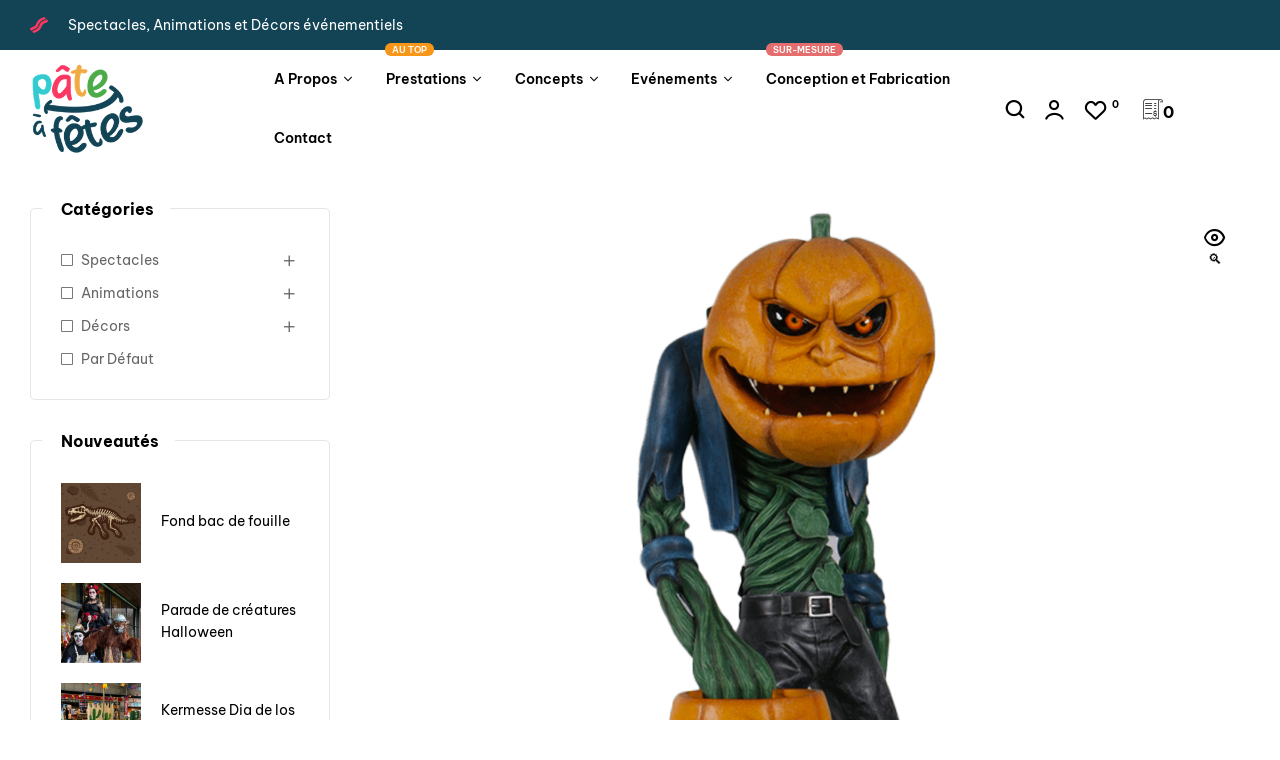

--- FILE ---
content_type: text/html; charset=UTF-8
request_url: https://www.pateafetes.fr/p/homme-citrouille/
body_size: 46509
content:
<!doctype html>
<html lang="fr-FR">
<head>
	<meta charset="UTF-8">
	<meta name="viewport" content="width=device-width, initial-scale=1.0, maximum-scale=1.0">
	<link rel="profile" href="//gmpg.org/xfn/11">
	
<meta name='robots' content='index, follow, max-image-preview:large, max-snippet:-1, max-video-preview:-1' />
<link rel="dns-prefetch" href="//fonts.googleapis.com">
<link rel="dns-prefetch" href="//s.w.org">

	<!-- This site is optimized with the Yoast SEO plugin v26.8 - https://yoast.com/product/yoast-seo-wordpress/ -->
	<title>Location Homme Citrouille - Décoration événementielle - Pâte à Fêtes</title><link rel="preload" data-rocket-preload as="style" href="https://fonts.googleapis.com/css?family=Be%20Vietnam%20Pro%3A400%2C500%2C600%2C700&#038;subset=latin%2Clatin-ext&#038;display=swap" /><link rel="stylesheet" href="https://fonts.googleapis.com/css?family=Be%20Vietnam%20Pro%3A400%2C500%2C600%2C700&#038;subset=latin%2Clatin-ext&#038;display=swap" media="print" onload="this.media='all'" /><noscript><link rel="stylesheet" href="https://fonts.googleapis.com/css?family=Be%20Vietnam%20Pro%3A400%2C500%2C600%2C700&#038;subset=latin%2Clatin-ext&#038;display=swap" /></noscript>
	<link rel="canonical" href="https://www.pateafetes.fr/p/homme-citrouille/" />
	<meta property="og:locale" content="fr_FR" />
	<meta property="og:type" content="article" />
	<meta property="og:title" content="Location Homme Citrouille - Décoration événementielle - Pâte à Fêtes" />
	<meta property="og:description" content="Location d&#039;un Homme Citrouille" />
	<meta property="og:url" content="https://www.pateafetes.fr/p/homme-citrouille/" />
	<meta property="og:site_name" content="Pâte à Fêtes" />
	<meta property="article:publisher" content="https://www.facebook.com/agencepateafetes" />
	<meta property="article:modified_time" content="2023-08-21T09:40:54+00:00" />
	<meta property="og:image" content="https://www.pateafetes.fr/wp-content/uploads/2023/03/homme_citrouille.png" />
	<meta property="og:image:width" content="1000" />
	<meta property="og:image:height" content="1000" />
	<meta property="og:image:type" content="image/png" />
	<meta name="twitter:card" content="summary_large_image" />
	<script type="application/ld+json" class="yoast-schema-graph">{"@context":"https://schema.org","@graph":[{"@type":"WebPage","@id":"https://www.pateafetes.fr/p/homme-citrouille/","url":"https://www.pateafetes.fr/p/homme-citrouille/","name":"Location Homme Citrouille - Décoration événementielle - Pâte à Fêtes","isPartOf":{"@id":"https://www.pateafetes.fr/#website"},"primaryImageOfPage":{"@id":"https://www.pateafetes.fr/p/homme-citrouille/#primaryimage"},"image":{"@id":"https://www.pateafetes.fr/p/homme-citrouille/#primaryimage"},"thumbnailUrl":"https://www.pateafetes.fr/wp-content/uploads/2023/03/homme_citrouille.png","datePublished":"2023-03-15T19:24:53+00:00","dateModified":"2023-08-21T09:40:54+00:00","breadcrumb":{"@id":"https://www.pateafetes.fr/p/homme-citrouille/#breadcrumb"},"inLanguage":"fr-FR","potentialAction":[{"@type":"ReadAction","target":["https://www.pateafetes.fr/p/homme-citrouille/"]}]},{"@type":"ImageObject","inLanguage":"fr-FR","@id":"https://www.pateafetes.fr/p/homme-citrouille/#primaryimage","url":"https://www.pateafetes.fr/wp-content/uploads/2023/03/homme_citrouille.png","contentUrl":"https://www.pateafetes.fr/wp-content/uploads/2023/03/homme_citrouille.png","width":1000,"height":1000,"caption":"Location Homme Citrouille"},{"@type":"BreadcrumbList","@id":"https://www.pateafetes.fr/p/homme-citrouille/#breadcrumb","itemListElement":[{"@type":"ListItem","position":1,"name":"Accueil","item":"https://www.pateafetes.fr/"},{"@type":"ListItem","position":2,"name":"Boutique","item":"https://www.pateafetes.fr/boutique/"},{"@type":"ListItem","position":3,"name":"Homme Citrouille"}]},{"@type":"WebSite","@id":"https://www.pateafetes.fr/#website","url":"https://www.pateafetes.fr/","name":"Pâte à Fêtes","description":"Spectacles, animations et décors","publisher":{"@id":"https://www.pateafetes.fr/#organization"},"potentialAction":[{"@type":"SearchAction","target":{"@type":"EntryPoint","urlTemplate":"https://www.pateafetes.fr/?s={search_term_string}"},"query-input":{"@type":"PropertyValueSpecification","valueRequired":true,"valueName":"search_term_string"}}],"inLanguage":"fr-FR"},{"@type":"Organization","@id":"https://www.pateafetes.fr/#organization","name":"Pâte à Fêtes","url":"https://www.pateafetes.fr/","logo":{"@type":"ImageObject","inLanguage":"fr-FR","@id":"https://www.pateafetes.fr/#/schema/logo/image/","url":"https://www.pateafetes.fr/wp-content/uploads/2022/02/cropped-Pied-de-page-logo.png","contentUrl":"https://www.pateafetes.fr/wp-content/uploads/2022/02/cropped-Pied-de-page-logo.png","width":200,"height":165,"caption":"Pâte à Fêtes"},"image":{"@id":"https://www.pateafetes.fr/#/schema/logo/image/"},"sameAs":["https://www.facebook.com/agencepateafetes","https://www.instagram.com/pateafetes/","https://www.youtube.com/pateafetes"]}]}</script>
	<!-- / Yoast SEO plugin. -->


<link rel='dns-prefetch' href='//fonts.googleapis.com' />
<link href='https://fonts.gstatic.com' crossorigin rel='preconnect' />
<link rel="alternate" type="application/rss+xml" title="Pâte à Fêtes &raquo; Flux" href="https://www.pateafetes.fr/feed/" />
<link rel="alternate" type="application/rss+xml" title="Pâte à Fêtes &raquo; Flux des commentaires" href="https://www.pateafetes.fr/comments/feed/" />
<link rel="alternate" title="oEmbed (JSON)" type="application/json+oembed" href="https://www.pateafetes.fr/wp-json/oembed/1.0/embed?url=https%3A%2F%2Fwww.pateafetes.fr%2Fp%2Fhomme-citrouille%2F" />
<link rel="alternate" title="oEmbed (XML)" type="text/xml+oembed" href="https://www.pateafetes.fr/wp-json/oembed/1.0/embed?url=https%3A%2F%2Fwww.pateafetes.fr%2Fp%2Fhomme-citrouille%2F&#038;format=xml" />
<style id='wp-img-auto-sizes-contain-inline-css'>
img:is([sizes=auto i],[sizes^="auto," i]){contain-intrinsic-size:3000px 1500px}
/*# sourceURL=wp-img-auto-sizes-contain-inline-css */
</style>
<link data-minify="1" rel='stylesheet' id='hfe-widgets-style-css' href='https://www.pateafetes.fr/wp-content/cache/min/1/wp-content/plugins/header-footer-elementor/inc/widgets-css/frontend.css?ver=1769021069' media='all' />
<link data-minify="1" rel='stylesheet' id='hfe-woo-product-grid-css' href='https://www.pateafetes.fr/wp-content/cache/min/1/wp-content/plugins/header-footer-elementor/inc/widgets-css/woo-products.css?ver=1769021069' media='all' />
<link rel='stylesheet' id='wp-block-library-css' href='https://www.pateafetes.fr/wp-includes/css/dist/block-library/style.min.css?ver=6.9' media='all' />
<style id='wp-block-library-theme-inline-css'>
.wp-block-audio :where(figcaption){color:#555;font-size:13px;text-align:center}.is-dark-theme .wp-block-audio :where(figcaption){color:#ffffffa6}.wp-block-audio{margin:0 0 1em}.wp-block-code{border:1px solid #ccc;border-radius:4px;font-family:Menlo,Consolas,monaco,monospace;padding:.8em 1em}.wp-block-embed :where(figcaption){color:#555;font-size:13px;text-align:center}.is-dark-theme .wp-block-embed :where(figcaption){color:#ffffffa6}.wp-block-embed{margin:0 0 1em}.blocks-gallery-caption{color:#555;font-size:13px;text-align:center}.is-dark-theme .blocks-gallery-caption{color:#ffffffa6}:root :where(.wp-block-image figcaption){color:#555;font-size:13px;text-align:center}.is-dark-theme :root :where(.wp-block-image figcaption){color:#ffffffa6}.wp-block-image{margin:0 0 1em}.wp-block-pullquote{border-bottom:4px solid;border-top:4px solid;color:currentColor;margin-bottom:1.75em}.wp-block-pullquote :where(cite),.wp-block-pullquote :where(footer),.wp-block-pullquote__citation{color:currentColor;font-size:.8125em;font-style:normal;text-transform:uppercase}.wp-block-quote{border-left:.25em solid;margin:0 0 1.75em;padding-left:1em}.wp-block-quote cite,.wp-block-quote footer{color:currentColor;font-size:.8125em;font-style:normal;position:relative}.wp-block-quote:where(.has-text-align-right){border-left:none;border-right:.25em solid;padding-left:0;padding-right:1em}.wp-block-quote:where(.has-text-align-center){border:none;padding-left:0}.wp-block-quote.is-large,.wp-block-quote.is-style-large,.wp-block-quote:where(.is-style-plain){border:none}.wp-block-search .wp-block-search__label{font-weight:700}.wp-block-search__button{border:1px solid #ccc;padding:.375em .625em}:where(.wp-block-group.has-background){padding:1.25em 2.375em}.wp-block-separator.has-css-opacity{opacity:.4}.wp-block-separator{border:none;border-bottom:2px solid;margin-left:auto;margin-right:auto}.wp-block-separator.has-alpha-channel-opacity{opacity:1}.wp-block-separator:not(.is-style-wide):not(.is-style-dots){width:100px}.wp-block-separator.has-background:not(.is-style-dots){border-bottom:none;height:1px}.wp-block-separator.has-background:not(.is-style-wide):not(.is-style-dots){height:2px}.wp-block-table{margin:0 0 1em}.wp-block-table td,.wp-block-table th{word-break:normal}.wp-block-table :where(figcaption){color:#555;font-size:13px;text-align:center}.is-dark-theme .wp-block-table :where(figcaption){color:#ffffffa6}.wp-block-video :where(figcaption){color:#555;font-size:13px;text-align:center}.is-dark-theme .wp-block-video :where(figcaption){color:#ffffffa6}.wp-block-video{margin:0 0 1em}:root :where(.wp-block-template-part.has-background){margin-bottom:0;margin-top:0;padding:1.25em 2.375em}
/*# sourceURL=/wp-includes/css/dist/block-library/theme.min.css */
</style>
<style id='classic-theme-styles-inline-css'>
/*! This file is auto-generated */
.wp-block-button__link{color:#fff;background-color:#32373c;border-radius:9999px;box-shadow:none;text-decoration:none;padding:calc(.667em + 2px) calc(1.333em + 2px);font-size:1.125em}.wp-block-file__button{background:#32373c;color:#fff;text-decoration:none}
/*# sourceURL=/wp-includes/css/classic-themes.min.css */
</style>
<link data-minify="1" rel='stylesheet' id='premmerce_filter_admin_blocks_style-css' href='https://www.pateafetes.fr/wp-content/cache/min/1/wp-content/plugins/premmerce-woocommerce-product-filter/assets/blocks/style.css?ver=1769021069' media='all' />
<style id='filebird-block-filebird-gallery-style-inline-css'>
ul.filebird-block-filebird-gallery{margin:auto!important;padding:0!important;width:100%}ul.filebird-block-filebird-gallery.layout-grid{display:grid;grid-gap:20px;align-items:stretch;grid-template-columns:repeat(var(--columns),1fr);justify-items:stretch}ul.filebird-block-filebird-gallery.layout-grid li img{border:1px solid #ccc;box-shadow:2px 2px 6px 0 rgba(0,0,0,.3);height:100%;max-width:100%;-o-object-fit:cover;object-fit:cover;width:100%}ul.filebird-block-filebird-gallery.layout-masonry{-moz-column-count:var(--columns);-moz-column-gap:var(--space);column-gap:var(--space);-moz-column-width:var(--min-width);columns:var(--min-width) var(--columns);display:block;overflow:auto}ul.filebird-block-filebird-gallery.layout-masonry li{margin-bottom:var(--space)}ul.filebird-block-filebird-gallery li{list-style:none}ul.filebird-block-filebird-gallery li figure{height:100%;margin:0;padding:0;position:relative;width:100%}ul.filebird-block-filebird-gallery li figure figcaption{background:linear-gradient(0deg,rgba(0,0,0,.7),rgba(0,0,0,.3) 70%,transparent);bottom:0;box-sizing:border-box;color:#fff;font-size:.8em;margin:0;max-height:100%;overflow:auto;padding:3em .77em .7em;position:absolute;text-align:center;width:100%;z-index:2}ul.filebird-block-filebird-gallery li figure figcaption a{color:inherit}

/*# sourceURL=https://www.pateafetes.fr/wp-content/plugins/filebird/blocks/filebird-gallery/build/style-index.css */
</style>
<link data-minify="1" rel='stylesheet' id='shopio-gutenberg-blocks-css' href='https://www.pateafetes.fr/wp-content/cache/min/1/wp-content/themes/shopio/assets/css/base/gutenberg-blocks.css?ver=1769021069' media='all' />
<style id='global-styles-inline-css'>
:root{--wp--preset--aspect-ratio--square: 1;--wp--preset--aspect-ratio--4-3: 4/3;--wp--preset--aspect-ratio--3-4: 3/4;--wp--preset--aspect-ratio--3-2: 3/2;--wp--preset--aspect-ratio--2-3: 2/3;--wp--preset--aspect-ratio--16-9: 16/9;--wp--preset--aspect-ratio--9-16: 9/16;--wp--preset--color--black: #000000;--wp--preset--color--cyan-bluish-gray: #abb8c3;--wp--preset--color--white: #ffffff;--wp--preset--color--pale-pink: #f78da7;--wp--preset--color--vivid-red: #cf2e2e;--wp--preset--color--luminous-vivid-orange: #ff6900;--wp--preset--color--luminous-vivid-amber: #fcb900;--wp--preset--color--light-green-cyan: #7bdcb5;--wp--preset--color--vivid-green-cyan: #00d084;--wp--preset--color--pale-cyan-blue: #8ed1fc;--wp--preset--color--vivid-cyan-blue: #0693e3;--wp--preset--color--vivid-purple: #9b51e0;--wp--preset--gradient--vivid-cyan-blue-to-vivid-purple: linear-gradient(135deg,rgb(6,147,227) 0%,rgb(155,81,224) 100%);--wp--preset--gradient--light-green-cyan-to-vivid-green-cyan: linear-gradient(135deg,rgb(122,220,180) 0%,rgb(0,208,130) 100%);--wp--preset--gradient--luminous-vivid-amber-to-luminous-vivid-orange: linear-gradient(135deg,rgb(252,185,0) 0%,rgb(255,105,0) 100%);--wp--preset--gradient--luminous-vivid-orange-to-vivid-red: linear-gradient(135deg,rgb(255,105,0) 0%,rgb(207,46,46) 100%);--wp--preset--gradient--very-light-gray-to-cyan-bluish-gray: linear-gradient(135deg,rgb(238,238,238) 0%,rgb(169,184,195) 100%);--wp--preset--gradient--cool-to-warm-spectrum: linear-gradient(135deg,rgb(74,234,220) 0%,rgb(151,120,209) 20%,rgb(207,42,186) 40%,rgb(238,44,130) 60%,rgb(251,105,98) 80%,rgb(254,248,76) 100%);--wp--preset--gradient--blush-light-purple: linear-gradient(135deg,rgb(255,206,236) 0%,rgb(152,150,240) 100%);--wp--preset--gradient--blush-bordeaux: linear-gradient(135deg,rgb(254,205,165) 0%,rgb(254,45,45) 50%,rgb(107,0,62) 100%);--wp--preset--gradient--luminous-dusk: linear-gradient(135deg,rgb(255,203,112) 0%,rgb(199,81,192) 50%,rgb(65,88,208) 100%);--wp--preset--gradient--pale-ocean: linear-gradient(135deg,rgb(255,245,203) 0%,rgb(182,227,212) 50%,rgb(51,167,181) 100%);--wp--preset--gradient--electric-grass: linear-gradient(135deg,rgb(202,248,128) 0%,rgb(113,206,126) 100%);--wp--preset--gradient--midnight: linear-gradient(135deg,rgb(2,3,129) 0%,rgb(40,116,252) 100%);--wp--preset--font-size--small: 14px;--wp--preset--font-size--medium: 23px;--wp--preset--font-size--large: 26px;--wp--preset--font-size--x-large: 42px;--wp--preset--font-size--normal: 16px;--wp--preset--font-size--huge: 37px;--wp--preset--spacing--20: 0.44rem;--wp--preset--spacing--30: 0.67rem;--wp--preset--spacing--40: 1rem;--wp--preset--spacing--50: 1.5rem;--wp--preset--spacing--60: 2.25rem;--wp--preset--spacing--70: 3.38rem;--wp--preset--spacing--80: 5.06rem;--wp--preset--shadow--natural: 6px 6px 9px rgba(0, 0, 0, 0.2);--wp--preset--shadow--deep: 12px 12px 50px rgba(0, 0, 0, 0.4);--wp--preset--shadow--sharp: 6px 6px 0px rgba(0, 0, 0, 0.2);--wp--preset--shadow--outlined: 6px 6px 0px -3px rgb(255, 255, 255), 6px 6px rgb(0, 0, 0);--wp--preset--shadow--crisp: 6px 6px 0px rgb(0, 0, 0);}:where(.is-layout-flex){gap: 0.5em;}:where(.is-layout-grid){gap: 0.5em;}body .is-layout-flex{display: flex;}.is-layout-flex{flex-wrap: wrap;align-items: center;}.is-layout-flex > :is(*, div){margin: 0;}body .is-layout-grid{display: grid;}.is-layout-grid > :is(*, div){margin: 0;}:where(.wp-block-columns.is-layout-flex){gap: 2em;}:where(.wp-block-columns.is-layout-grid){gap: 2em;}:where(.wp-block-post-template.is-layout-flex){gap: 1.25em;}:where(.wp-block-post-template.is-layout-grid){gap: 1.25em;}.has-black-color{color: var(--wp--preset--color--black) !important;}.has-cyan-bluish-gray-color{color: var(--wp--preset--color--cyan-bluish-gray) !important;}.has-white-color{color: var(--wp--preset--color--white) !important;}.has-pale-pink-color{color: var(--wp--preset--color--pale-pink) !important;}.has-vivid-red-color{color: var(--wp--preset--color--vivid-red) !important;}.has-luminous-vivid-orange-color{color: var(--wp--preset--color--luminous-vivid-orange) !important;}.has-luminous-vivid-amber-color{color: var(--wp--preset--color--luminous-vivid-amber) !important;}.has-light-green-cyan-color{color: var(--wp--preset--color--light-green-cyan) !important;}.has-vivid-green-cyan-color{color: var(--wp--preset--color--vivid-green-cyan) !important;}.has-pale-cyan-blue-color{color: var(--wp--preset--color--pale-cyan-blue) !important;}.has-vivid-cyan-blue-color{color: var(--wp--preset--color--vivid-cyan-blue) !important;}.has-vivid-purple-color{color: var(--wp--preset--color--vivid-purple) !important;}.has-black-background-color{background-color: var(--wp--preset--color--black) !important;}.has-cyan-bluish-gray-background-color{background-color: var(--wp--preset--color--cyan-bluish-gray) !important;}.has-white-background-color{background-color: var(--wp--preset--color--white) !important;}.has-pale-pink-background-color{background-color: var(--wp--preset--color--pale-pink) !important;}.has-vivid-red-background-color{background-color: var(--wp--preset--color--vivid-red) !important;}.has-luminous-vivid-orange-background-color{background-color: var(--wp--preset--color--luminous-vivid-orange) !important;}.has-luminous-vivid-amber-background-color{background-color: var(--wp--preset--color--luminous-vivid-amber) !important;}.has-light-green-cyan-background-color{background-color: var(--wp--preset--color--light-green-cyan) !important;}.has-vivid-green-cyan-background-color{background-color: var(--wp--preset--color--vivid-green-cyan) !important;}.has-pale-cyan-blue-background-color{background-color: var(--wp--preset--color--pale-cyan-blue) !important;}.has-vivid-cyan-blue-background-color{background-color: var(--wp--preset--color--vivid-cyan-blue) !important;}.has-vivid-purple-background-color{background-color: var(--wp--preset--color--vivid-purple) !important;}.has-black-border-color{border-color: var(--wp--preset--color--black) !important;}.has-cyan-bluish-gray-border-color{border-color: var(--wp--preset--color--cyan-bluish-gray) !important;}.has-white-border-color{border-color: var(--wp--preset--color--white) !important;}.has-pale-pink-border-color{border-color: var(--wp--preset--color--pale-pink) !important;}.has-vivid-red-border-color{border-color: var(--wp--preset--color--vivid-red) !important;}.has-luminous-vivid-orange-border-color{border-color: var(--wp--preset--color--luminous-vivid-orange) !important;}.has-luminous-vivid-amber-border-color{border-color: var(--wp--preset--color--luminous-vivid-amber) !important;}.has-light-green-cyan-border-color{border-color: var(--wp--preset--color--light-green-cyan) !important;}.has-vivid-green-cyan-border-color{border-color: var(--wp--preset--color--vivid-green-cyan) !important;}.has-pale-cyan-blue-border-color{border-color: var(--wp--preset--color--pale-cyan-blue) !important;}.has-vivid-cyan-blue-border-color{border-color: var(--wp--preset--color--vivid-cyan-blue) !important;}.has-vivid-purple-border-color{border-color: var(--wp--preset--color--vivid-purple) !important;}.has-vivid-cyan-blue-to-vivid-purple-gradient-background{background: var(--wp--preset--gradient--vivid-cyan-blue-to-vivid-purple) !important;}.has-light-green-cyan-to-vivid-green-cyan-gradient-background{background: var(--wp--preset--gradient--light-green-cyan-to-vivid-green-cyan) !important;}.has-luminous-vivid-amber-to-luminous-vivid-orange-gradient-background{background: var(--wp--preset--gradient--luminous-vivid-amber-to-luminous-vivid-orange) !important;}.has-luminous-vivid-orange-to-vivid-red-gradient-background{background: var(--wp--preset--gradient--luminous-vivid-orange-to-vivid-red) !important;}.has-very-light-gray-to-cyan-bluish-gray-gradient-background{background: var(--wp--preset--gradient--very-light-gray-to-cyan-bluish-gray) !important;}.has-cool-to-warm-spectrum-gradient-background{background: var(--wp--preset--gradient--cool-to-warm-spectrum) !important;}.has-blush-light-purple-gradient-background{background: var(--wp--preset--gradient--blush-light-purple) !important;}.has-blush-bordeaux-gradient-background{background: var(--wp--preset--gradient--blush-bordeaux) !important;}.has-luminous-dusk-gradient-background{background: var(--wp--preset--gradient--luminous-dusk) !important;}.has-pale-ocean-gradient-background{background: var(--wp--preset--gradient--pale-ocean) !important;}.has-electric-grass-gradient-background{background: var(--wp--preset--gradient--electric-grass) !important;}.has-midnight-gradient-background{background: var(--wp--preset--gradient--midnight) !important;}.has-small-font-size{font-size: var(--wp--preset--font-size--small) !important;}.has-medium-font-size{font-size: var(--wp--preset--font-size--medium) !important;}.has-large-font-size{font-size: var(--wp--preset--font-size--large) !important;}.has-x-large-font-size{font-size: var(--wp--preset--font-size--x-large) !important;}
:where(.wp-block-post-template.is-layout-flex){gap: 1.25em;}:where(.wp-block-post-template.is-layout-grid){gap: 1.25em;}
:where(.wp-block-term-template.is-layout-flex){gap: 1.25em;}:where(.wp-block-term-template.is-layout-grid){gap: 1.25em;}
:where(.wp-block-columns.is-layout-flex){gap: 2em;}:where(.wp-block-columns.is-layout-grid){gap: 2em;}
:root :where(.wp-block-pullquote){font-size: 1.5em;line-height: 1.6;}
/*# sourceURL=global-styles-inline-css */
</style>
<link rel='stylesheet' id='photoswipe-css' href='https://www.pateafetes.fr/wp-content/plugins/woocommerce/assets/css/photoswipe/photoswipe.min.css?ver=10.4.3' media='all' />
<link rel='stylesheet' id='photoswipe-default-skin-css' href='https://www.pateafetes.fr/wp-content/plugins/woocommerce/assets/css/photoswipe/default-skin/default-skin.min.css?ver=10.4.3' media='all' />
<style id='woocommerce-inline-inline-css'>
.woocommerce form .form-row .required { visibility: visible; }
/*# sourceURL=woocommerce-inline-inline-css */
</style>
<link data-minify="1" rel='stylesheet' id='hfe-style-css' href='https://www.pateafetes.fr/wp-content/cache/min/1/wp-content/plugins/header-footer-elementor/assets/css/header-footer-elementor.css?ver=1769021069' media='all' />
<link rel='stylesheet' id='elementor-frontend-css' href='https://www.pateafetes.fr/wp-content/uploads/elementor/css/custom-frontend.min.css?ver=1769021068' media='all' />
<link rel='stylesheet' id='elementor-post-7-css' href='https://www.pateafetes.fr/wp-content/uploads/elementor/css/post-7.css?ver=1769021068' media='all' />
<link rel='stylesheet' id='elementor-post-315-css' href='https://www.pateafetes.fr/wp-content/uploads/elementor/css/post-315.css?ver=1769021068' media='all' />
<link rel='stylesheet' id='elementor-post-4445-css' href='https://www.pateafetes.fr/wp-content/uploads/elementor/css/post-4445.css?ver=1769021068' media='all' />
<link rel='stylesheet' id='elementor-post-9965-css' href='https://www.pateafetes.fr/wp-content/uploads/elementor/css/post-9965.css?ver=1769021069' media='all' />
<link rel='stylesheet' id='woo-variation-swatches-css' href='https://www.pateafetes.fr/wp-content/plugins/woo-variation-swatches/assets/css/frontend.min.css?ver=1762886644' media='all' />
<style id='woo-variation-swatches-inline-css'>
:root {
--wvs-tick:url("data:image/svg+xml;utf8,%3Csvg filter='drop-shadow(0px 0px 2px rgb(0 0 0 / .8))' xmlns='http://www.w3.org/2000/svg'  viewBox='0 0 30 30'%3E%3Cpath fill='none' stroke='%23ffffff' stroke-linecap='round' stroke-linejoin='round' stroke-width='4' d='M4 16L11 23 27 7'/%3E%3C/svg%3E");

--wvs-cross:url("data:image/svg+xml;utf8,%3Csvg filter='drop-shadow(0px 0px 5px rgb(255 255 255 / .6))' xmlns='http://www.w3.org/2000/svg' width='72px' height='72px' viewBox='0 0 24 24'%3E%3Cpath fill='none' stroke='%23ff0000' stroke-linecap='round' stroke-width='0.6' d='M5 5L19 19M19 5L5 19'/%3E%3C/svg%3E");
--wvs-single-product-item-width:30px;
--wvs-single-product-item-height:30px;
--wvs-single-product-item-font-size:16px}
/*# sourceURL=woo-variation-swatches-inline-css */
</style>
<link rel='stylesheet' id='hint-css' href='https://www.pateafetes.fr/wp-content/plugins/woo-smart-compare/assets/libs/hint/hint.min.css?ver=6.9' media='all' />
<link rel='stylesheet' id='perfect-scrollbar-css' href='https://www.pateafetes.fr/wp-content/plugins/woo-smart-compare/assets/libs/perfect-scrollbar/css/perfect-scrollbar.min.css?ver=6.9' media='all' />
<link data-minify="1" rel='stylesheet' id='perfect-scrollbar-wpc-css' href='https://www.pateafetes.fr/wp-content/cache/min/1/wp-content/plugins/woo-smart-compare/assets/libs/perfect-scrollbar/css/custom-theme.css?ver=1769021069' media='all' />
<link data-minify="1" rel='stylesheet' id='woosc-frontend-css' href='https://www.pateafetes.fr/wp-content/cache/min/1/wp-content/plugins/woo-smart-compare/assets/css/frontend.css?ver=1769021069' media='all' />
<link data-minify="1" rel='stylesheet' id='slick-css' href='https://www.pateafetes.fr/wp-content/cache/min/1/wp-content/plugins/woo-smart-quick-view/assets/libs/slick/slick.css?ver=1769021069' media='all' />
<link data-minify="1" rel='stylesheet' id='magnific-popup-css' href='https://www.pateafetes.fr/wp-content/cache/min/1/wp-content/themes/shopio/assets/css/libs/magnific-popup.css?ver=1769021069' media='all' />
<link data-minify="1" rel='stylesheet' id='woosq-feather-css' href='https://www.pateafetes.fr/wp-content/cache/min/1/wp-content/plugins/woo-smart-quick-view/assets/libs/feather/feather.css?ver=1769021069' media='all' />
<link data-minify="1" rel='stylesheet' id='woosq-frontend-css' href='https://www.pateafetes.fr/wp-content/cache/min/1/wp-content/plugins/woo-smart-quick-view/assets/css/frontend.css?ver=1769021069' media='all' />
<link data-minify="1" rel='stylesheet' id='woosw-icons-css' href='https://www.pateafetes.fr/wp-content/cache/min/1/wp-content/plugins/woo-smart-wishlist/assets/css/icons.css?ver=1769021069' media='all' />
<link data-minify="1" rel='stylesheet' id='woosw-frontend-css' href='https://www.pateafetes.fr/wp-content/cache/min/1/wp-content/plugins/woo-smart-wishlist/assets/css/frontend.css?ver=1769021069' media='all' />
<style id='woosw-frontend-inline-css'>
.woosw-popup .woosw-popup-inner .woosw-popup-content .woosw-popup-content-bot .woosw-notice { background-color: #5fbd74; } .woosw-popup .woosw-popup-inner .woosw-popup-content .woosw-popup-content-bot .woosw-popup-content-bot-inner a:hover { color: #5fbd74; border-color: #5fbd74; } 
/*# sourceURL=woosw-frontend-inline-css */
</style>
<link data-minify="1" rel='stylesheet' id='shopio-style-css' href='https://www.pateafetes.fr/wp-content/cache/min/1/wp-content/themes/shopio/style.css?ver=1769021069' media='all' />
<style id='shopio-style-inline-css'>
body{--primary:#FC3762;--primary_hover:#FC3762;--text:#666666;--accent:#000000;--lighter:#999999;--border:#E5E5E5;}
@media(max-width:1366px){body.theme-shopio [data-elementor-columns-laptop="1"] .column-item{flex: 0 0 100%; max-width: 100%;}.woocommerce.columns-laptop-1 ul.products li.product{flex: 0 0 100%; max-width: 100%;}body.theme-shopio [data-elementor-columns-laptop="2"] .column-item{flex: 0 0 50%; max-width: 50%;}.woocommerce.columns-laptop-2 ul.products li.product{flex: 0 0 50%; max-width: 50%;}body.theme-shopio [data-elementor-columns-laptop="3"] .column-item{flex: 0 0 33.3333333333%; max-width: 33.3333333333%;}.woocommerce.columns-laptop-3 ul.products li.product{flex: 0 0 33.3333333333%; max-width: 33.3333333333%;}body.theme-shopio [data-elementor-columns-laptop="4"] .column-item{flex: 0 0 25%; max-width: 25%;}.woocommerce.columns-laptop-4 ul.products li.product{flex: 0 0 25%; max-width: 25%;}body.theme-shopio [data-elementor-columns-laptop="5"] .column-item{flex: 0 0 20%; max-width: 20%;}.woocommerce.columns-laptop-5 ul.products li.product{flex: 0 0 20%; max-width: 20%;}body.theme-shopio [data-elementor-columns-laptop="6"] .column-item{flex: 0 0 16.6666666667%; max-width: 16.6666666667%;}.woocommerce.columns-laptop-6 ul.products li.product{flex: 0 0 16.6666666667%; max-width: 16.6666666667%;}body.theme-shopio [data-elementor-columns-laptop="7"] .column-item{flex: 0 0 14.2857142857%; max-width: 14.2857142857%;}.woocommerce.columns-laptop-7 ul.products li.product{flex: 0 0 14.2857142857%; max-width: 14.2857142857%;}body.theme-shopio [data-elementor-columns-laptop="8"] .column-item{flex: 0 0 12.5%; max-width: 12.5%;}.woocommerce.columns-laptop-8 ul.products li.product{flex: 0 0 12.5%; max-width: 12.5%;}}@media(max-width:1200px){body.theme-shopio [data-elementor-columns-tablet-extra="1"] .column-item{flex: 0 0 100%; max-width: 100%;}.woocommerce.columns-tablet-extra-1 ul.products li.product{flex: 0 0 100%; max-width: 100%;}body.theme-shopio [data-elementor-columns-tablet-extra="2"] .column-item{flex: 0 0 50%; max-width: 50%;}.woocommerce.columns-tablet-extra-2 ul.products li.product{flex: 0 0 50%; max-width: 50%;}body.theme-shopio [data-elementor-columns-tablet-extra="3"] .column-item{flex: 0 0 33.3333333333%; max-width: 33.3333333333%;}.woocommerce.columns-tablet-extra-3 ul.products li.product{flex: 0 0 33.3333333333%; max-width: 33.3333333333%;}body.theme-shopio [data-elementor-columns-tablet-extra="4"] .column-item{flex: 0 0 25%; max-width: 25%;}.woocommerce.columns-tablet-extra-4 ul.products li.product{flex: 0 0 25%; max-width: 25%;}body.theme-shopio [data-elementor-columns-tablet-extra="5"] .column-item{flex: 0 0 20%; max-width: 20%;}.woocommerce.columns-tablet-extra-5 ul.products li.product{flex: 0 0 20%; max-width: 20%;}body.theme-shopio [data-elementor-columns-tablet-extra="6"] .column-item{flex: 0 0 16.6666666667%; max-width: 16.6666666667%;}.woocommerce.columns-tablet-extra-6 ul.products li.product{flex: 0 0 16.6666666667%; max-width: 16.6666666667%;}body.theme-shopio [data-elementor-columns-tablet-extra="7"] .column-item{flex: 0 0 14.2857142857%; max-width: 14.2857142857%;}.woocommerce.columns-tablet-extra-7 ul.products li.product{flex: 0 0 14.2857142857%; max-width: 14.2857142857%;}body.theme-shopio [data-elementor-columns-tablet-extra="8"] .column-item{flex: 0 0 12.5%; max-width: 12.5%;}.woocommerce.columns-tablet-extra-8 ul.products li.product{flex: 0 0 12.5%; max-width: 12.5%;}}@media(max-width:1024px){body.theme-shopio [data-elementor-columns-tablet="1"] .column-item{flex: 0 0 100%; max-width: 100%;}.woocommerce.columns-tablet-1 ul.products li.product{flex: 0 0 100%; max-width: 100%;}body.theme-shopio [data-elementor-columns-tablet="2"] .column-item{flex: 0 0 50%; max-width: 50%;}.woocommerce.columns-tablet-2 ul.products li.product{flex: 0 0 50%; max-width: 50%;}body.theme-shopio [data-elementor-columns-tablet="3"] .column-item{flex: 0 0 33.3333333333%; max-width: 33.3333333333%;}.woocommerce.columns-tablet-3 ul.products li.product{flex: 0 0 33.3333333333%; max-width: 33.3333333333%;}body.theme-shopio [data-elementor-columns-tablet="4"] .column-item{flex: 0 0 25%; max-width: 25%;}.woocommerce.columns-tablet-4 ul.products li.product{flex: 0 0 25%; max-width: 25%;}body.theme-shopio [data-elementor-columns-tablet="5"] .column-item{flex: 0 0 20%; max-width: 20%;}.woocommerce.columns-tablet-5 ul.products li.product{flex: 0 0 20%; max-width: 20%;}body.theme-shopio [data-elementor-columns-tablet="6"] .column-item{flex: 0 0 16.6666666667%; max-width: 16.6666666667%;}.woocommerce.columns-tablet-6 ul.products li.product{flex: 0 0 16.6666666667%; max-width: 16.6666666667%;}body.theme-shopio [data-elementor-columns-tablet="7"] .column-item{flex: 0 0 14.2857142857%; max-width: 14.2857142857%;}.woocommerce.columns-tablet-7 ul.products li.product{flex: 0 0 14.2857142857%; max-width: 14.2857142857%;}body.theme-shopio [data-elementor-columns-tablet="8"] .column-item{flex: 0 0 12.5%; max-width: 12.5%;}.woocommerce.columns-tablet-8 ul.products li.product{flex: 0 0 12.5%; max-width: 12.5%;}}@media(max-width:880px){body.theme-shopio [data-elementor-columns-mobile-extra="1"] .column-item{flex: 0 0 100%; max-width: 100%;}.woocommerce.columns-mobile-extra-1 ul.products li.product{flex: 0 0 100%; max-width: 100%;}body.theme-shopio [data-elementor-columns-mobile-extra="2"] .column-item{flex: 0 0 50%; max-width: 50%;}.woocommerce.columns-mobile-extra-2 ul.products li.product{flex: 0 0 50%; max-width: 50%;}body.theme-shopio [data-elementor-columns-mobile-extra="3"] .column-item{flex: 0 0 33.3333333333%; max-width: 33.3333333333%;}.woocommerce.columns-mobile-extra-3 ul.products li.product{flex: 0 0 33.3333333333%; max-width: 33.3333333333%;}body.theme-shopio [data-elementor-columns-mobile-extra="4"] .column-item{flex: 0 0 25%; max-width: 25%;}.woocommerce.columns-mobile-extra-4 ul.products li.product{flex: 0 0 25%; max-width: 25%;}body.theme-shopio [data-elementor-columns-mobile-extra="5"] .column-item{flex: 0 0 20%; max-width: 20%;}.woocommerce.columns-mobile-extra-5 ul.products li.product{flex: 0 0 20%; max-width: 20%;}body.theme-shopio [data-elementor-columns-mobile-extra="6"] .column-item{flex: 0 0 16.6666666667%; max-width: 16.6666666667%;}.woocommerce.columns-mobile-extra-6 ul.products li.product{flex: 0 0 16.6666666667%; max-width: 16.6666666667%;}body.theme-shopio [data-elementor-columns-mobile-extra="7"] .column-item{flex: 0 0 14.2857142857%; max-width: 14.2857142857%;}.woocommerce.columns-mobile-extra-7 ul.products li.product{flex: 0 0 14.2857142857%; max-width: 14.2857142857%;}body.theme-shopio [data-elementor-columns-mobile-extra="8"] .column-item{flex: 0 0 12.5%; max-width: 12.5%;}.woocommerce.columns-mobile-extra-8 ul.products li.product{flex: 0 0 12.5%; max-width: 12.5%;}}@media(max-width:767px){body.theme-shopio [data-elementor-columns-mobile="1"] .column-item{flex: 0 0 100%; max-width: 100%;}.woocommerce.columns-mobile-1 ul.products li.product{flex: 0 0 100%; max-width: 100%;}body.theme-shopio [data-elementor-columns-mobile="2"] .column-item{flex: 0 0 50%; max-width: 50%;}.woocommerce.columns-mobile-2 ul.products li.product{flex: 0 0 50%; max-width: 50%;}body.theme-shopio [data-elementor-columns-mobile="3"] .column-item{flex: 0 0 33.3333333333%; max-width: 33.3333333333%;}.woocommerce.columns-mobile-3 ul.products li.product{flex: 0 0 33.3333333333%; max-width: 33.3333333333%;}body.theme-shopio [data-elementor-columns-mobile="4"] .column-item{flex: 0 0 25%; max-width: 25%;}.woocommerce.columns-mobile-4 ul.products li.product{flex: 0 0 25%; max-width: 25%;}body.theme-shopio [data-elementor-columns-mobile="5"] .column-item{flex: 0 0 20%; max-width: 20%;}.woocommerce.columns-mobile-5 ul.products li.product{flex: 0 0 20%; max-width: 20%;}body.theme-shopio [data-elementor-columns-mobile="6"] .column-item{flex: 0 0 16.6666666667%; max-width: 16.6666666667%;}.woocommerce.columns-mobile-6 ul.products li.product{flex: 0 0 16.6666666667%; max-width: 16.6666666667%;}body.theme-shopio [data-elementor-columns-mobile="7"] .column-item{flex: 0 0 14.2857142857%; max-width: 14.2857142857%;}.woocommerce.columns-mobile-7 ul.products li.product{flex: 0 0 14.2857142857%; max-width: 14.2857142857%;}body.theme-shopio [data-elementor-columns-mobile="8"] .column-item{flex: 0 0 12.5%; max-width: 12.5%;}.woocommerce.columns-mobile-8 ul.products li.product{flex: 0 0 12.5%; max-width: 12.5%;}}
/*# sourceURL=shopio-style-inline-css */
</style>
<link data-minify="1" rel='stylesheet' id='shopio-slick-style-css' href='https://www.pateafetes.fr/wp-content/cache/min/1/wp-content/themes/shopio/assets/css/base/slick.css?ver=1769021069' media='all' />
<link data-minify="1" rel='stylesheet' id='shopio-slick-theme-style-css' href='https://www.pateafetes.fr/wp-content/cache/min/1/wp-content/themes/shopio/assets/css/base/slick-theme.css?ver=1769021069' media='all' />

<link data-minify="1" rel='stylesheet' id='yith_ywraq_frontend-css' href='https://www.pateafetes.fr/wp-content/cache/min/1/wp-content/plugins/yith-woocommerce-request-a-quote-premium/assets/css/ywraq-frontend.css?ver=1769021069' media='all' />
<style id='yith_ywraq_frontend-inline-css'>
:root {
		--ywraq_layout_button_bg_color: #0066b4;
		--ywraq_layout_button_bg_color_hover: #044a80;
		--ywraq_layout_button_border_color: #0066b4;
		--ywraq_layout_button_border_color_hover: #044a80;
		--ywraq_layout_button_color: #fff;
		--ywraq_layout_button_color_hover: #fff;
		
		--ywraq_checkout_button_bg_color: #0066b4;
		--ywraq_checkout_button_bg_color_hover: #044a80;
		--ywraq_checkout_button_border_color: #0066b4;
		--ywraq_checkout_button_border_color_hover: #044a80;
		--ywraq_checkout_button_color: #ffffff;
		--ywraq_checkout_button_color_hover: #ffffff;
		
		--ywraq_accept_button_bg_color: #0066b4;
		--ywraq_accept_button_bg_color_hover: #044a80;
		--ywraq_accept_button_border_color: #0066b4;
		--ywraq_accept_button_border_color_hover: #044a80;
		--ywraq_accept_button_color: #ffffff;
		--ywraq_accept_button_color_hover: #ffffff;
		
		--ywraq_reject_button_bg_color: transparent;
		--ywraq_reject_button_bg_color_hover: #CC2B2B;
		--ywraq_reject_button_border_color: #CC2B2B;
		--ywraq_reject_button_border_color_hover: #CC2B2B;
		--ywraq_reject_button_color: #CC2B2B;
		--ywraq_reject_button_color_hover: #ffffff;
		}		

.cart button.single_add_to_cart_button, .cart a.single_add_to_cart_button{
	                 display:none!important;
	                }
/*# sourceURL=yith_ywraq_frontend-inline-css */
</style>
<link data-minify="1" rel='stylesheet' id='shopio-elementor-css' href='https://www.pateafetes.fr/wp-content/cache/min/1/wp-content/themes/shopio/assets/css/base/elementor.css?ver=1769021069' media='all' />
<link data-minify="1" rel='stylesheet' id='hfe-elementor-icons-css' href='https://www.pateafetes.fr/wp-content/cache/min/1/wp-content/plugins/elementor/assets/lib/eicons/css/elementor-icons.min.css?ver=1769021069' media='all' />
<link rel='stylesheet' id='hfe-icons-list-css' href='https://www.pateafetes.fr/wp-content/plugins/elementor/assets/css/widget-icon-list.min.css?ver=3.24.3' media='all' />
<link rel='stylesheet' id='hfe-social-icons-css' href='https://www.pateafetes.fr/wp-content/plugins/elementor/assets/css/widget-social-icons.min.css?ver=3.24.0' media='all' />
<link data-minify="1" rel='stylesheet' id='hfe-social-share-icons-brands-css' href='https://www.pateafetes.fr/wp-content/cache/min/1/wp-content/plugins/elementor/assets/lib/font-awesome/css/brands.css?ver=1769021069' media='all' />
<link data-minify="1" rel='stylesheet' id='hfe-social-share-icons-fontawesome-css' href='https://www.pateafetes.fr/wp-content/cache/min/1/wp-content/plugins/elementor/assets/lib/font-awesome/css/fontawesome.css?ver=1769021069' media='all' />
<link data-minify="1" rel='stylesheet' id='hfe-nav-menu-icons-css' href='https://www.pateafetes.fr/wp-content/cache/min/1/wp-content/plugins/elementor/assets/lib/font-awesome/css/solid.css?ver=1769021069' media='all' />
<link rel='stylesheet' id='hfe-widget-blockquote-css' href='https://www.pateafetes.fr/wp-content/plugins/elementor-pro/assets/css/widget-blockquote.min.css?ver=3.25.0' media='all' />
<link rel='stylesheet' id='hfe-mega-menu-css' href='https://www.pateafetes.fr/wp-content/plugins/elementor-pro/assets/css/widget-mega-menu.min.css?ver=3.26.2' media='all' />
<link rel='stylesheet' id='hfe-nav-menu-widget-css' href='https://www.pateafetes.fr/wp-content/plugins/elementor-pro/assets/css/widget-nav-menu.min.css?ver=3.26.0' media='all' />
<link data-minify="1" rel='stylesheet' id='shopio-woocommerce-style-css' href='https://www.pateafetes.fr/wp-content/cache/min/1/wp-content/themes/shopio/assets/css/woocommerce/woocommerce.css?ver=1769021069' media='all' />
<link rel='stylesheet' id='tooltipster-css' href='https://www.pateafetes.fr/wp-content/themes/shopio/assets/css/libs/tooltipster.bundle.min.css?ver=1.2.7' media='all' />
<link rel='stylesheet' id='shopio-child-style-css' href='https://www.pateafetes.fr/wp-content/themes/shopio-child/style.css?ver=1.2.7' media='all' />
<link data-minify="1" rel='stylesheet' id='elementor-gf-local-bevietnampro-css' href='https://www.pateafetes.fr/wp-content/cache/min/1/wp-content/uploads/elementor/google-fonts/css/bevietnampro.css?ver=1769021069' media='all' />
<script type="text/template" id="tmpl-variation-template">
	<div class="woocommerce-variation-description">{{{ data.variation.variation_description }}}</div>
	<div class="woocommerce-variation-price">{{{ data.variation.price_html }}}</div>
	<div class="woocommerce-variation-availability">{{{ data.variation.availability_html }}}</div>
</script>
<script type="text/template" id="tmpl-unavailable-variation-template">
	<p role="alert">Désolé, ce produit n&rsquo;est pas disponible. Veuillez choisir une combinaison différente.</p>
</script>
<script src="https://www.pateafetes.fr/wp-includes/js/jquery/jquery.min.js?ver=3.7.1" id="jquery-core-js"></script>
<script id="jquery-core-js-after">
document.addEventListener('DOMContentLoaded', function () {
            document.querySelectorAll('button[type="submit"].btn').forEach(function(el){
                if (el.textContent.trim() === 'Login') {
                    el.textContent = 'Se connecter';
                }
            });
        });
    
//# sourceURL=jquery-core-js-after
</script>
<script src="https://www.pateafetes.fr/wp-includes/js/jquery/jquery-migrate.min.js?ver=3.4.1" id="jquery-migrate-js"></script>
<script id="jquery-js-after">
!function($){"use strict";$(document).ready(function(){$(this).scrollTop()>100&&$(".hfe-scroll-to-top-wrap").removeClass("hfe-scroll-to-top-hide"),$(window).scroll(function(){$(this).scrollTop()<100?$(".hfe-scroll-to-top-wrap").fadeOut(300):$(".hfe-scroll-to-top-wrap").fadeIn(300)}),$(".hfe-scroll-to-top-wrap").on("click",function(){$("html, body").animate({scrollTop:0},300);return!1})})}(jQuery);
!function($){'use strict';$(document).ready(function(){var bar=$('.hfe-reading-progress-bar');if(!bar.length)return;$(window).on('scroll',function(){var s=$(window).scrollTop(),d=$(document).height()-$(window).height(),p=d? s/d*100:0;bar.css('width',p+'%')});});}(jQuery);
//# sourceURL=jquery-js-after
</script>
<script src="https://www.pateafetes.fr/wp-content/plugins/woocommerce/assets/js/jquery-blockui/jquery.blockUI.min.js?ver=2.7.0-wc.10.4.3" id="wc-jquery-blockui-js" data-wp-strategy="defer"></script>
<script id="wc-add-to-cart-js-extra">
var wc_add_to_cart_params = {"ajax_url":"/wp-admin/admin-ajax.php","wc_ajax_url":"/?wc-ajax=%%endpoint%%","i18n_view_cart":"","cart_url":"https://www.pateafetes.fr/cart/","is_cart":"","cart_redirect_after_add":"no"};
//# sourceURL=wc-add-to-cart-js-extra
</script>
<script src="https://www.pateafetes.fr/wp-content/plugins/woocommerce/assets/js/frontend/add-to-cart.min.js?ver=10.4.3" id="wc-add-to-cart-js" defer data-wp-strategy="defer"></script>
<script src="https://www.pateafetes.fr/wp-content/plugins/woocommerce/assets/js/zoom/jquery.zoom.min.js?ver=1.7.21-wc.10.4.3" id="wc-zoom-js" defer data-wp-strategy="defer"></script>
<script src="https://www.pateafetes.fr/wp-content/plugins/woocommerce/assets/js/flexslider/jquery.flexslider.min.js?ver=2.7.2-wc.10.4.3" id="wc-flexslider-js" defer data-wp-strategy="defer"></script>
<script src="https://www.pateafetes.fr/wp-content/plugins/woocommerce/assets/js/photoswipe/photoswipe.min.js?ver=4.1.1-wc.10.4.3" id="wc-photoswipe-js" defer data-wp-strategy="defer"></script>
<script src="https://www.pateafetes.fr/wp-content/plugins/woocommerce/assets/js/photoswipe/photoswipe-ui-default.min.js?ver=4.1.1-wc.10.4.3" id="wc-photoswipe-ui-default-js" defer data-wp-strategy="defer"></script>
<script id="wc-single-product-js-extra">
var wc_single_product_params = {"i18n_required_rating_text":"Veuillez s\u00e9lectionner une note","i18n_rating_options":["1\u00a0\u00e9toile sur 5","2\u00a0\u00e9toiles sur 5","3\u00a0\u00e9toiles sur 5","4\u00a0\u00e9toiles sur 5","5\u00a0\u00e9toiles sur 5"],"i18n_product_gallery_trigger_text":"Voir la galerie d\u2019images en plein \u00e9cran","review_rating_required":"yes","flexslider":{"rtl":false,"animation":"slide","smoothHeight":true,"directionNav":false,"controlNav":"thumbnails","slideshow":false,"animationSpeed":500,"animationLoop":false,"allowOneSlide":false},"zoom_enabled":"1","zoom_options":[],"photoswipe_enabled":"1","photoswipe_options":{"shareEl":false,"closeOnScroll":false,"history":false,"hideAnimationDuration":0,"showAnimationDuration":0},"flexslider_enabled":"1"};
//# sourceURL=wc-single-product-js-extra
</script>
<script src="https://www.pateafetes.fr/wp-content/plugins/woocommerce/assets/js/frontend/single-product.min.js?ver=10.4.3" id="wc-single-product-js" defer data-wp-strategy="defer"></script>
<script src="https://www.pateafetes.fr/wp-content/plugins/woocommerce/assets/js/js-cookie/js.cookie.min.js?ver=2.1.4-wc.10.4.3" id="wc-js-cookie-js" data-wp-strategy="defer"></script>
<script id="woocommerce-js-extra">
var woocommerce_params = {"ajax_url":"/wp-admin/admin-ajax.php","wc_ajax_url":"/?wc-ajax=%%endpoint%%","i18n_password_show":"Afficher le mot de passe","i18n_password_hide":"Masquer le mot de passe"};
//# sourceURL=woocommerce-js-extra
</script>
<script src="https://www.pateafetes.fr/wp-content/plugins/woocommerce/assets/js/frontend/woocommerce.min.js?ver=10.4.3" id="woocommerce-js" defer data-wp-strategy="defer"></script>
<script src="https://www.pateafetes.fr/wp-includes/js/underscore.min.js?ver=1.13.7" id="underscore-js"></script>
<script id="wp-util-js-extra">
var _wpUtilSettings = {"ajax":{"url":"/wp-admin/admin-ajax.php"}};
//# sourceURL=wp-util-js-extra
</script>
<script src="https://www.pateafetes.fr/wp-includes/js/wp-util.min.js?ver=6.9" id="wp-util-js"></script>
<script data-minify="1" src="https://www.pateafetes.fr/wp-content/cache/min/1/wp-content/themes/shopio/assets/js/vendor/jarallax.js?ver=1755521936" id="jarallax-js"></script>
<link rel="https://api.w.org/" href="https://www.pateafetes.fr/wp-json/" /><link rel="alternate" title="JSON" type="application/json" href="https://www.pateafetes.fr/wp-json/wp/v2/product/27302" /><link rel="EditURI" type="application/rsd+xml" title="RSD" href="https://www.pateafetes.fr/xmlrpc.php?rsd" />
<meta name="generator" content="WordPress 6.9" />
<meta name="generator" content="WooCommerce 10.4.3" />
<link rel='shortlink' href='https://www.pateafetes.fr/?p=27302' />
<meta name="ti-site-data" content="[base64]" />    <script>
        (function() {
            // Fonction pour remplacer du texte dans les éléments ciblés
            function remplacerTexte(selecteur, ancienTexte, nouveauTexte) {
                document.querySelectorAll(selecteur).forEach(function(el) {
                    el.innerHTML = el.innerHTML.replace(ancienTexte, nouveauTexte);
                });
            }

            // Exécution immédiate (évite le flash de l'ancien texte)
            remplacerTexte(".sku_wrapper", "SKU:", "Référence:");
            remplacerTexte(".tagged_as", "Tag:", "Évènements :");
            remplacerTexte(".posted_in", "Category:", "Catégories :");
            remplacerTexte(".pagination-prev", "Prev", "Précédent");
            remplacerTexte(".pagination-next", "Next", "Suivant");
            remplacerTexte(".per-page-title", "Show", "Voir");

            // Double vérification après chargement complet (évite les oublis)
            document.addEventListener("DOMContentLoaded", function() {
                remplacerTexte(".sku_wrapper", "SKU:", "Référence:");
                remplacerTexte(".tagged_as", "Tag:", "Évènements :");
                remplacerTexte(".posted_in", "Category:", "Catégories :");
                remplacerTexte(".pagination-prev", "Prev", "Précédent");
                remplacerTexte(".pagination-next", "Next", "Suivant");
                remplacerTexte(".per-page-title", "Show", "Voir");
            });
        })();
    </script>
    	<noscript><style>.woocommerce-product-gallery{ opacity: 1 !important; }</style></noscript>
	<meta name="generator" content="Elementor 3.34.2; features: e_font_icon_svg, additional_custom_breakpoints; settings: css_print_method-external, google_font-enabled, font_display-auto">
			<style>
				.e-con.e-parent:nth-of-type(n+4):not(.e-lazyloaded):not(.e-no-lazyload),
				.e-con.e-parent:nth-of-type(n+4):not(.e-lazyloaded):not(.e-no-lazyload) * {
					background-image: none !important;
				}
				@media screen and (max-height: 1024px) {
					.e-con.e-parent:nth-of-type(n+3):not(.e-lazyloaded):not(.e-no-lazyload),
					.e-con.e-parent:nth-of-type(n+3):not(.e-lazyloaded):not(.e-no-lazyload) * {
						background-image: none !important;
					}
				}
				@media screen and (max-height: 640px) {
					.e-con.e-parent:nth-of-type(n+2):not(.e-lazyloaded):not(.e-no-lazyload),
					.e-con.e-parent:nth-of-type(n+2):not(.e-lazyloaded):not(.e-no-lazyload) * {
						background-image: none !important;
					}
				}
			</style>
			<meta name="generator" content="Powered by Slider Revolution 6.7.29 - responsive, Mobile-Friendly Slider Plugin for WordPress with comfortable drag and drop interface." />
<link rel="icon" href="https://www.pateafetes.fr/wp-content/uploads/2022/02/cropped-Pied-de-page-logo-1-32x32.png" sizes="32x32" />
<link rel="icon" href="https://www.pateafetes.fr/wp-content/uploads/2022/02/cropped-Pied-de-page-logo-1-192x192.png" sizes="192x192" />
<link rel="apple-touch-icon" href="https://www.pateafetes.fr/wp-content/uploads/2022/02/cropped-Pied-de-page-logo-1-180x180.png" />
<meta name="msapplication-TileImage" content="https://www.pateafetes.fr/wp-content/uploads/2022/02/cropped-Pied-de-page-logo-1-270x270.png" />
<script>function setREVStartSize(e){
			//window.requestAnimationFrame(function() {
				window.RSIW = window.RSIW===undefined ? window.innerWidth : window.RSIW;
				window.RSIH = window.RSIH===undefined ? window.innerHeight : window.RSIH;
				try {
					var pw = document.getElementById(e.c).parentNode.offsetWidth,
						newh;
					pw = pw===0 || isNaN(pw) || (e.l=="fullwidth" || e.layout=="fullwidth") ? window.RSIW : pw;
					e.tabw = e.tabw===undefined ? 0 : parseInt(e.tabw);
					e.thumbw = e.thumbw===undefined ? 0 : parseInt(e.thumbw);
					e.tabh = e.tabh===undefined ? 0 : parseInt(e.tabh);
					e.thumbh = e.thumbh===undefined ? 0 : parseInt(e.thumbh);
					e.tabhide = e.tabhide===undefined ? 0 : parseInt(e.tabhide);
					e.thumbhide = e.thumbhide===undefined ? 0 : parseInt(e.thumbhide);
					e.mh = e.mh===undefined || e.mh=="" || e.mh==="auto" ? 0 : parseInt(e.mh,0);
					if(e.layout==="fullscreen" || e.l==="fullscreen")
						newh = Math.max(e.mh,window.RSIH);
					else{
						e.gw = Array.isArray(e.gw) ? e.gw : [e.gw];
						for (var i in e.rl) if (e.gw[i]===undefined || e.gw[i]===0) e.gw[i] = e.gw[i-1];
						e.gh = e.el===undefined || e.el==="" || (Array.isArray(e.el) && e.el.length==0)? e.gh : e.el;
						e.gh = Array.isArray(e.gh) ? e.gh : [e.gh];
						for (var i in e.rl) if (e.gh[i]===undefined || e.gh[i]===0) e.gh[i] = e.gh[i-1];
											
						var nl = new Array(e.rl.length),
							ix = 0,
							sl;
						e.tabw = e.tabhide>=pw ? 0 : e.tabw;
						e.thumbw = e.thumbhide>=pw ? 0 : e.thumbw;
						e.tabh = e.tabhide>=pw ? 0 : e.tabh;
						e.thumbh = e.thumbhide>=pw ? 0 : e.thumbh;
						for (var i in e.rl) nl[i] = e.rl[i]<window.RSIW ? 0 : e.rl[i];
						sl = nl[0];
						for (var i in nl) if (sl>nl[i] && nl[i]>0) { sl = nl[i]; ix=i;}
						var m = pw>(e.gw[ix]+e.tabw+e.thumbw) ? 1 : (pw-(e.tabw+e.thumbw)) / (e.gw[ix]);
						newh =  (e.gh[ix] * m) + (e.tabh + e.thumbh);
					}
					var el = document.getElementById(e.c);
					if (el!==null && el) el.style.height = newh+"px";
					el = document.getElementById(e.c+"_wrapper");
					if (el!==null && el) {
						el.style.height = newh+"px";
						el.style.display = "block";
					}
				} catch(e){
					console.log("Failure at Presize of Slider:" + e)
				}
			//});
		  };</script>
		<style id="wp-custom-css">
			.elementor-header-group-wrapper .header-group-action > div:last-child {
    margin-right: 0;
    display: none!important;
}

.widget_ywraq_mini_list_quote .raq-info {
    display: block;
    margin: 2px;
    padding: 10px 12px;
    color: #000;
    font-size: 16px;
    border: none;
    cursor: pointer;
}

.product-unit{
	display:none;
}

[class^="ywraq-quote-icon-"], [class*=" ywraq-quote-icon-"] {
    font-family: 'ywraq-quote-icon' !important;
    speak: none;
    font-style: normal;
    font-weight: normal;
    font-variant: all-small-caps;
    text-transform: none;
    line-height: 1;
    -webkit-font-smoothing: antialiased;
    -moz-osx-font-smoothing: grayscale;
}

.single-product div.product .inventory_status {
		display:none!important;
    font-size: 9px;
    text-transform: uppercase;
    color: #82D175;
    padding: 4px 9px;
    border-radius: 3px;
    background-color: rgba(130, 209, 117, 0.2);
}

.summary.entry-summary .shopio-product-pagination-wrap {
  margin-left: auto; /* pousse automatiquement la pagination à l’extrémité droite */
}		</style>
		<meta name="generator" content="WP Rocket 3.18.3" data-wpr-features="wpr_minify_js wpr_minify_css wpr_preload_links wpr_desktop" /></head>
<body class="wp-singular product-template-default single single-product postid-27302 wp-custom-logo wp-embed-responsive wp-theme-shopio wp-child-theme-shopio-child theme-shopio woocommerce woocommerce-page woocommerce-no-js ehf-header ehf-footer ehf-template-shopio ehf-stylesheet-shopio-child woo-variation-swatches wvs-behavior-blur wvs-theme-shopio-child wvs-show-label wvs-tooltip group-blog has-post-thumbnail woocommerce-active product-block-style-1 shopio-product-laptop-3 shopio-product-tablet-2 shopio-product-mobile-1 single-product-horizontal shopio-sidebar-left elementor-default elementor-kit-7">

<div data-rocket-location-hash="57eb0956558bf7ad8062fd5c02b81560" id="page" class="hfeed site">
			<header data-rocket-location-hash="439991b3ed0c0a6d3e41b67199d19d5d" id="masthead" itemscope="itemscope" itemtype="https://schema.org/WPHeader">
			<p class="main-title bhf-hidden" itemprop="headline"><a href="https://www.pateafetes.fr" title="Pâte à Fêtes" rel="home">Pâte à Fêtes</a></p>
					<div data-rocket-location-hash="ec7dae163df4b4e83dd6c49bfeebf2a4" data-elementor-type="wp-post" data-elementor-id="315" class="elementor elementor-315" data-elementor-post-type="elementor-hf">
						<div class="elementor-section elementor-top-section elementor-element elementor-element-41984d6 elementor-section-height-min-height elementor-section-stretched elementor-section-boxed elementor-section-height-default elementor-section-items-middle" data-id="41984d6" data-element_type="section" data-settings="{&quot;stretch_section&quot;:&quot;section-stretched&quot;,&quot;background_background&quot;:&quot;classic&quot;}">
						<div class="elementor-container elementor-column-gap-no">
					<div class="elementor-column elementor-col-50 elementor-top-column elementor-element elementor-element-de9be57" data-id="de9be57" data-element_type="column">
			<div class="elementor-widget-wrap elementor-element-populated">
						<div class="elementor-element elementor-element-f166683 elementor-tablet-align-center elementor-icon-list--layout-traditional elementor-list-item-link-full_width elementor-widget elementor-widget-icon-list" data-id="f166683" data-element_type="widget" data-widget_type="icon-list.default">
							<ul class="elementor-icon-list-items">
							<li class="elementor-icon-list-item">
											<span class="elementor-icon-list-icon">
							<svg aria-hidden="true" class="e-font-icon-svg e-fas-bacon" viewBox="0 0 576 512" xmlns="http://www.w3.org/2000/svg"><path d="M218.92 336.39c34.89-34.89 44.2-59.7 54.05-86 10.61-28.29 21.59-57.54 61.37-97.34s69.05-50.77 97.35-61.38c23.88-9 46.64-17.68 76.79-45.37L470.81 8.91a31 31 0 0 0-40.18-2.83c-13.64 10.1-25.15 14.39-41 20.3C247 79.52 209.26 191.29 200.65 214.1c-29.75 78.83-89.55 94.68-98.72 98.09-24.86 9.26-54.73 20.38-91.07 50.36C-3 374-3.63 395 9.07 407.61l35.76 35.51C80 410.52 107 400.15 133 390.39c26.27-9.84 51.06-19.12 85.92-54zm348-232l-35.75-35.51c-35.19 32.63-62.18 43-88.25 52.79-26.26 9.85-51.06 19.16-85.95 54s-44.19 59.69-54 86C292.33 290 281.34 319.22 241.55 359s-69 50.73-97.3 61.32c-23.86 9-46.61 17.66-76.72 45.33l37.68 37.43a31 31 0 0 0 40.18 2.82c13.6-10.06 25.09-14.34 40.94-20.24 142.2-53 180-164.1 188.94-187.69C405 219.18 464.8 203.3 474 199.86c24.87-9.27 54.74-20.4 91.11-50.41 13.89-11.4 14.52-32.45 1.82-45.05z"></path></svg>						</span>
										<span class="elementor-icon-list-text">Spectacles, Animations et Décors événementiels</span>
									</li>
						</ul>
						</div>
					</div>
		</div>
				<div class="elementor-column elementor-col-50 elementor-top-column elementor-element elementor-element-cad3eea elementor-hidden-tablet elementor-hidden-mobile_extra elementor-hidden-mobile" data-id="cad3eea" data-element_type="column">
			<div class="elementor-widget-wrap elementor-element-populated">
							</div>
		</div>
					</div>
		</div>
				<div class="elementor-section elementor-top-section elementor-element elementor-element-5590ae6 elementor-section-height-min-height elementor-section-stretched elementor-section-boxed elementor-section-height-default elementor-section-items-middle" data-id="5590ae6" data-element_type="section" data-settings="{&quot;stretch_section&quot;:&quot;section-stretched&quot;}">
						<div class="elementor-container elementor-column-gap-no">
					<div class="elementor-column elementor-col-16 elementor-top-column elementor-element elementor-element-43b1342" data-id="43b1342" data-element_type="column">
			<div class="elementor-widget-wrap elementor-element-populated">
						<div class="elementor-element elementor-element-f4d0bdc elementor-widget__width-auto elementor-hidden-desktop elementor-hidden-laptop elementor-hidden-tablet_extra shopio-canvas-menu-layout-2 elementor-widget elementor-widget-shopio-menu-canvas" data-id="f4d0bdc" data-element_type="widget" data-widget_type="shopio-menu-canvas.default">
				<div class="elementor-widget-container">
					        <div class="elementor-canvas-menu-wrapper">
                        <a href="#" class="menu-mobile-nav-button">
				<span
                        class="toggle-text screen-reader-text">Menu</span>
                <div class="shopio-icon">
                    <span class="icon-1"></span>
                    <span class="icon-2"></span>
                    <span class="icon-3"></span>
                </div>
            </a>
                    </div>
        				</div>
				</div>
				<div class="elementor-element elementor-element-63e61ba icon-logo-theme-shopio elementor-widget__width-auto elementor-widget elementor-widget-site-logo" data-id="63e61ba" data-element_type="widget" data-settings="{&quot;width&quot;:{&quot;unit&quot;:&quot;px&quot;,&quot;size&quot;:114,&quot;sizes&quot;:[]},&quot;width_tablet&quot;:{&quot;unit&quot;:&quot;px&quot;,&quot;size&quot;:&quot;&quot;,&quot;sizes&quot;:[]},&quot;width_mobile&quot;:{&quot;unit&quot;:&quot;px&quot;,&quot;size&quot;:&quot;&quot;,&quot;sizes&quot;:[]},&quot;align&quot;:&quot;center&quot;,&quot;width_laptop&quot;:{&quot;unit&quot;:&quot;px&quot;,&quot;size&quot;:&quot;&quot;,&quot;sizes&quot;:[]},&quot;width_tablet_extra&quot;:{&quot;unit&quot;:&quot;px&quot;,&quot;size&quot;:&quot;&quot;,&quot;sizes&quot;:[]},&quot;width_mobile_extra&quot;:{&quot;unit&quot;:&quot;px&quot;,&quot;size&quot;:&quot;&quot;,&quot;sizes&quot;:[]},&quot;space&quot;:{&quot;unit&quot;:&quot;%&quot;,&quot;size&quot;:&quot;&quot;,&quot;sizes&quot;:[]},&quot;space_laptop&quot;:{&quot;unit&quot;:&quot;px&quot;,&quot;size&quot;:&quot;&quot;,&quot;sizes&quot;:[]},&quot;space_tablet_extra&quot;:{&quot;unit&quot;:&quot;px&quot;,&quot;size&quot;:&quot;&quot;,&quot;sizes&quot;:[]},&quot;space_tablet&quot;:{&quot;unit&quot;:&quot;%&quot;,&quot;size&quot;:&quot;&quot;,&quot;sizes&quot;:[]},&quot;space_mobile_extra&quot;:{&quot;unit&quot;:&quot;px&quot;,&quot;size&quot;:&quot;&quot;,&quot;sizes&quot;:[]},&quot;space_mobile&quot;:{&quot;unit&quot;:&quot;%&quot;,&quot;size&quot;:&quot;&quot;,&quot;sizes&quot;:[]},&quot;image_border_radius&quot;:{&quot;unit&quot;:&quot;px&quot;,&quot;top&quot;:&quot;&quot;,&quot;right&quot;:&quot;&quot;,&quot;bottom&quot;:&quot;&quot;,&quot;left&quot;:&quot;&quot;,&quot;isLinked&quot;:true},&quot;image_border_radius_laptop&quot;:{&quot;unit&quot;:&quot;px&quot;,&quot;top&quot;:&quot;&quot;,&quot;right&quot;:&quot;&quot;,&quot;bottom&quot;:&quot;&quot;,&quot;left&quot;:&quot;&quot;,&quot;isLinked&quot;:true},&quot;image_border_radius_tablet_extra&quot;:{&quot;unit&quot;:&quot;px&quot;,&quot;top&quot;:&quot;&quot;,&quot;right&quot;:&quot;&quot;,&quot;bottom&quot;:&quot;&quot;,&quot;left&quot;:&quot;&quot;,&quot;isLinked&quot;:true},&quot;image_border_radius_tablet&quot;:{&quot;unit&quot;:&quot;px&quot;,&quot;top&quot;:&quot;&quot;,&quot;right&quot;:&quot;&quot;,&quot;bottom&quot;:&quot;&quot;,&quot;left&quot;:&quot;&quot;,&quot;isLinked&quot;:true},&quot;image_border_radius_mobile_extra&quot;:{&quot;unit&quot;:&quot;px&quot;,&quot;top&quot;:&quot;&quot;,&quot;right&quot;:&quot;&quot;,&quot;bottom&quot;:&quot;&quot;,&quot;left&quot;:&quot;&quot;,&quot;isLinked&quot;:true},&quot;image_border_radius_mobile&quot;:{&quot;unit&quot;:&quot;px&quot;,&quot;top&quot;:&quot;&quot;,&quot;right&quot;:&quot;&quot;,&quot;bottom&quot;:&quot;&quot;,&quot;left&quot;:&quot;&quot;,&quot;isLinked&quot;:true},&quot;caption_padding&quot;:{&quot;unit&quot;:&quot;px&quot;,&quot;top&quot;:&quot;&quot;,&quot;right&quot;:&quot;&quot;,&quot;bottom&quot;:&quot;&quot;,&quot;left&quot;:&quot;&quot;,&quot;isLinked&quot;:true},&quot;caption_padding_laptop&quot;:{&quot;unit&quot;:&quot;px&quot;,&quot;top&quot;:&quot;&quot;,&quot;right&quot;:&quot;&quot;,&quot;bottom&quot;:&quot;&quot;,&quot;left&quot;:&quot;&quot;,&quot;isLinked&quot;:true},&quot;caption_padding_tablet_extra&quot;:{&quot;unit&quot;:&quot;px&quot;,&quot;top&quot;:&quot;&quot;,&quot;right&quot;:&quot;&quot;,&quot;bottom&quot;:&quot;&quot;,&quot;left&quot;:&quot;&quot;,&quot;isLinked&quot;:true},&quot;caption_padding_tablet&quot;:{&quot;unit&quot;:&quot;px&quot;,&quot;top&quot;:&quot;&quot;,&quot;right&quot;:&quot;&quot;,&quot;bottom&quot;:&quot;&quot;,&quot;left&quot;:&quot;&quot;,&quot;isLinked&quot;:true},&quot;caption_padding_mobile_extra&quot;:{&quot;unit&quot;:&quot;px&quot;,&quot;top&quot;:&quot;&quot;,&quot;right&quot;:&quot;&quot;,&quot;bottom&quot;:&quot;&quot;,&quot;left&quot;:&quot;&quot;,&quot;isLinked&quot;:true},&quot;caption_padding_mobile&quot;:{&quot;unit&quot;:&quot;px&quot;,&quot;top&quot;:&quot;&quot;,&quot;right&quot;:&quot;&quot;,&quot;bottom&quot;:&quot;&quot;,&quot;left&quot;:&quot;&quot;,&quot;isLinked&quot;:true},&quot;caption_space&quot;:{&quot;unit&quot;:&quot;px&quot;,&quot;size&quot;:0,&quot;sizes&quot;:[]},&quot;caption_space_laptop&quot;:{&quot;unit&quot;:&quot;px&quot;,&quot;size&quot;:&quot;&quot;,&quot;sizes&quot;:[]},&quot;caption_space_tablet_extra&quot;:{&quot;unit&quot;:&quot;px&quot;,&quot;size&quot;:&quot;&quot;,&quot;sizes&quot;:[]},&quot;caption_space_tablet&quot;:{&quot;unit&quot;:&quot;px&quot;,&quot;size&quot;:&quot;&quot;,&quot;sizes&quot;:[]},&quot;caption_space_mobile_extra&quot;:{&quot;unit&quot;:&quot;px&quot;,&quot;size&quot;:&quot;&quot;,&quot;sizes&quot;:[]},&quot;caption_space_mobile&quot;:{&quot;unit&quot;:&quot;px&quot;,&quot;size&quot;:&quot;&quot;,&quot;sizes&quot;:[]}}" data-widget_type="site-logo.default">
				<div class="elementor-widget-container">
							<div class="hfe-site-logo">
													<a data-elementor-open-lightbox=""  class='elementor-clickable' href="https://www.pateafetes.fr">
							<div class="hfe-site-logo-set">           
				<div class="hfe-site-logo-container">
									<img class="hfe-site-logo-img elementor-animation-"  src="https://www.pateafetes.fr/wp-content/uploads/2022/02/cropped-Pied-de-page-logo.png" alt="default-logo"/>
				</div>
			</div>
							</a>
						</div>  
							</div>
				</div>
				<div class="elementor-element elementor-element-9076700 elementor-widget__width-auto elementor-hidden-desktop elementor-hidden-laptop elementor-hidden-tablet_extra elementor-widget elementor-widget-shopio-header-group" data-id="9076700" data-element_type="widget" data-widget_type="shopio-header-group.default">
				<div class="elementor-widget-container">
					        <div class="elementor-header-group-wrapper">
            <div class="header-group-action">

                
                
                
                
            </div>
        </div>
        				</div>
				</div>
					</div>
		</div>
				<div class="elementor-column elementor-col-66 elementor-top-column elementor-element elementor-element-b5111a8 elementor-hidden-tablet elementor-hidden-mobile_extra elementor-hidden-mobile" data-id="b5111a8" data-element_type="column">
			<div class="elementor-widget-wrap elementor-element-populated">
						<div class="elementor-element elementor-element-bfdb493 elementor-widget elementor-widget-shopio-nav-menu" data-id="bfdb493" data-element_type="widget" data-widget_type="shopio-nav-menu.default">
				<div class="elementor-widget-container">
					        <div class="elementor-nav-menu-wrapper">
            <nav class="main-navigation" role="navigation" aria-label="Primary Navigation">
                <div class="primary-navigation"><ul id="menu-1-bfdb493" class="menu"><li id="menu-item-25724" class="menu-item menu-item-type-post_type menu-item-object-page menu-item-has-children menu-item-25724"><a href="https://www.pateafetes.fr/a-propos/"><span class="menu-title">A Propos</span></a>
<ul class="sub-menu">
	<li id="menu-item-24486" class="menu-item menu-item-type-post_type menu-item-object-page menu-item-24486"><a href="https://www.pateafetes.fr/a-propos/"><span class="menu-title">A Propos de Nous</span></a></li>
	<li id="menu-item-24625" class="menu-item menu-item-type-post_type menu-item-object-page menu-item-24625"><a href="https://www.pateafetes.fr/secteurs-activites/"><span class="menu-title">Secteurs d’activités</span></a></li>
	<li id="menu-item-24487" class="menu-item menu-item-type-post_type menu-item-object-page menu-item-24487"><a href="https://www.pateafetes.fr/actualites/"><span class="menu-title">Actualités</span></a></li>
	<li id="menu-item-30013" class="menu-item menu-item-type-post_type menu-item-object-page menu-item-30013"><a href="https://www.pateafetes.fr/a-propos/projets-evenementiels/"><span class="menu-title">Quelques projets</span></a></li>
	<li id="menu-item-24684" class="menu-item menu-item-type-post_type menu-item-object-page menu-item-24684"><a href="https://www.pateafetes.fr/videos/"><span class="menu-title">Vidéos</span></a></li>
	<li id="menu-item-28309" class="menu-item menu-item-type-post_type menu-item-object-page menu-item-28309"><a href="https://www.pateafetes.fr/recrutement/"><span class="menu-title">Recrutement</span></a></li>
</ul>
</li>
<li id="menu-item-44" class="menu-item menu-item-type-custom menu-item-object-custom menu-item-has-children menu-item-44 has-mega-menu"><a href="#"><span class="menu-title">Prestations</span><small class="menu-badge" style="	color:#ffffff; 	background-color:#f89619;  ">Au top </small></a><ul  class="sub-menu mega-menu custom-subwidth" style="width:850px"><li class="mega-menu-item">		<div data-elementor-type="page" data-elementor-id="7043" class="elementor elementor-7043" data-elementor-post-type="elementor_library">
						<div class="elementor-section elementor-top-section elementor-element elementor-element-b27f8e5 elementor-section-boxed elementor-section-height-default elementor-section-height-default" data-id="b27f8e5" data-element_type="section">
						<div class="elementor-container elementor-column-gap-no">
					<div class="elementor-column elementor-col-33 elementor-top-column elementor-element elementor-element-6709428" data-id="6709428" data-element_type="column">
			<div class="elementor-widget-wrap elementor-element-populated">
						<div class="elementor-element elementor-element-0233d08 elementor-widget elementor-widget-heading" data-id="0233d08" data-element_type="widget" data-widget_type="heading.default">
					<p class="elementor-heading-title elementor-size-default"><a href="http://www.pateafetes.fr/c/spectacles/">SPECTACLES</a></p>				</div>
				<div class="elementor-element elementor-element-f4b6932 elementor-list-item-link-inline icon-list-style-shopio-yes elementor-icon-list--layout-traditional elementor-widget elementor-widget-icon-list" data-id="f4b6932" data-element_type="widget" data-widget_type="icon-list.default">
							<ul class="elementor-icon-list-items">
							<li class="elementor-icon-list-item">
											<a href="https://www.pateafetes.fr/c/spectacles/spectacles-de-magie/">

											<span class="elementor-icon-list-text">Magie</span>
											</a>
									</li>
								<li class="elementor-icon-list-item">
											<a href="https://www.pateafetes.fr/c/spectacles/spectacles-cirque/">

											<span class="elementor-icon-list-text">Cirque &amp; Ballons</span>
											</a>
									</li>
								<li class="elementor-icon-list-item">
											<a href="https://www.pateafetes.fr/c/spectacles/spectacle-ventriloquie/">

											<span class="elementor-icon-list-text">Ventriloquie</span>
											</a>
									</li>
								<li class="elementor-icon-list-item">
											<a href="https://www.pateafetes.fr/c/spectacles/spectacles-de-marionnettes/">

											<span class="elementor-icon-list-text">Marionnettes &amp; Mime</span>
											</a>
									</li>
								<li class="elementor-icon-list-item">
											<a href="https://www.pateafetes.fr/c/spectacles/spectacles-de-rue/">

											<span class="elementor-icon-list-text">Spectacles de Rue</span>
											</a>
									</li>
								<li class="elementor-icon-list-item">
											<a href="https://www.pateafetes.fr/c/spectacles/spectacle-noel/">

											<span class="elementor-icon-list-text">Spectacles de Noël</span>
											</a>
									</li>
						</ul>
						</div>
					</div>
		</div>
				<div class="elementor-column elementor-col-33 elementor-top-column elementor-element elementor-element-016f5fb" data-id="016f5fb" data-element_type="column">
			<div class="elementor-widget-wrap elementor-element-populated">
						<div class="elementor-element elementor-element-c9f1370 elementor-widget elementor-widget-heading" data-id="c9f1370" data-element_type="widget" data-widget_type="heading.default">
					<p class="elementor-heading-title elementor-size-default">LOCATION DE DÉCORS</p>				</div>
				<div class="elementor-element elementor-element-7f804d3 elementor-list-item-link-inline icon-list-style-shopio-yes elementor-widget__width-initial elementor-icon-list--layout-traditional elementor-widget elementor-widget-icon-list" data-id="7f804d3" data-element_type="widget" data-widget_type="icon-list.default">
							<ul class="elementor-icon-list-items">
							<li class="elementor-icon-list-item">
											<a href="https://www.pateafetes.fr/location-decors/animaux/">

											<span class="elementor-icon-list-text">Animaux</span>
											</a>
									</li>
								<li class="elementor-icon-list-item">
											<a href="https://www.pateafetes.fr/c/decors/decors-dinosaures/">

											<span class="elementor-icon-list-text">Dinosaures </span>
											</a>
									</li>
								<li class="elementor-icon-list-item">
											<a href="https://www.pateafetes.fr/location-decors/divertissement/">

											<span class="elementor-icon-list-text">Divertissements</span>
											</a>
									</li>
								<li class="elementor-icon-list-item">
											<a href="https://www.pateafetes.fr/location-decors/epoque/">

											<span class="elementor-icon-list-text">Epoque</span>
											</a>
									</li>
								<li class="elementor-icon-list-item">
											<a href="https://www.pateafetes.fr/c/decors/decors-espace/">

											<span class="elementor-icon-list-text">Espace</span>
											</a>
									</li>
								<li class="elementor-icon-list-item">
											<a href="https://www.pateafetes.fr/c/decors/decors-gourmandises/">

											<span class="elementor-icon-list-text">Gourmandises</span>
											</a>
									</li>
								<li class="elementor-icon-list-item">
											<a href="https://www.pateafetes.fr/location-decors/mobilier/">

											<span class="elementor-icon-list-text">Mobilier</span>
											</a>
									</li>
								<li class="elementor-icon-list-item">
											<a href="https://www.pateafetes.fr/location-decors/monde/">

											<span class="elementor-icon-list-text">Monde</span>
											</a>
									</li>
								<li class="elementor-icon-list-item">
											<a href="https://www.pateafetes.fr/location-decors/nature/">

											<span class="elementor-icon-list-text">Nature</span>
											</a>
									</li>
								<li class="elementor-icon-list-item">
											<a href="https://www.pateafetes.fr/c/decors/decors-ski/">

											<span class="elementor-icon-list-text">Ski</span>
											</a>
									</li>
								<li class="elementor-icon-list-item">
											<a href="https://www.pateafetes.fr/c/decors/decors-transports/">

											<span class="elementor-icon-list-text">Transports</span>
											</a>
									</li>
								<li class="elementor-icon-list-item">
											<a href="https://www.pateafetes.fr/location-decors/tv-films-series/">

											<span class="elementor-icon-list-text">TV, Films, Séries </span>
											</a>
									</li>
						</ul>
						</div>
				<div class="elementor-element elementor-element-57b658f elementor-list-item-link-inline icon-list-style-shopio-yes elementor-widget__width-initial elementor-icon-list--layout-traditional elementor-widget elementor-widget-icon-list" data-id="57b658f" data-element_type="widget" data-widget_type="icon-list.default">
							<ul class="elementor-icon-list-items">
							<li class="elementor-icon-list-item">
											<a href="https://www.pateafetes.fr/c/decors/decorations-saisons-fetes/saint-valentin/">

											<span class="elementor-icon-list-text">Saint Valentin</span>
											</a>
									</li>
								<li class="elementor-icon-list-item">
											<a href="https://www.pateafetes.fr/c/decors/decors-nature/champetre/">

											<span class="elementor-icon-list-text">Printemps</span>
											</a>
									</li>
								<li class="elementor-icon-list-item">
											<a href="https://www.pateafetes.fr/c/decors/decorations-saisons-fetes/decors-paques/">

											<span class="elementor-icon-list-text">Pâques</span>
											</a>
									</li>
								<li class="elementor-icon-list-item">
											<a href="https://www.pateafetes.fr/c/decors/decorations-saisons-fetes/decors-fete-des-meres/">

											<span class="elementor-icon-list-text">Fête des mères</span>
											</a>
									</li>
								<li class="elementor-icon-list-item">
											<a href="https://www.pateafetes.fr/c/decors/decors-nature/decors-bord-de-mer/">

											<span class="elementor-icon-list-text">Eté / Bord de Mer </span>
											</a>
									</li>
								<li class="elementor-icon-list-item">
											<a href="https://www.pateafetes.fr/c/decors/decorations-saisons-fetes/decors-dia-de-los-muertos/">

											<span class="elementor-icon-list-text">Dia de los Muertos</span>
											</a>
									</li>
								<li class="elementor-icon-list-item">
											<a href="https://www.pateafetes.fr/c/decors/decorations-saisons-fetes/decors-halloween/">

											<span class="elementor-icon-list-text">Halloween</span>
											</a>
									</li>
								<li class="elementor-icon-list-item">
											<a href="https://www.pateafetes.fr/c/decors/decorations-saisons-fetes/decors-noel/">

											<span class="elementor-icon-list-text">Noël</span>
											</a>
									</li>
								<li class="elementor-icon-list-item">
											<a href="https://www.pateafetes.fr/themes-principaux-decors/">

											<span class="elementor-icon-list-text">Thèmes Principaux</span>
											</a>
									</li>
								<li class="elementor-icon-list-item">
											<a href="https://www.pateafetes.fr/themes-saisonniers/">

											<span class="elementor-icon-list-text">Thèmes Saisonniers</span>
											</a>
									</li>
								<li class="elementor-icon-list-item">
											<a href="https://www.pateafetes.fr/location-decors/">

											<span class="elementor-icon-list-text">Tous les thèmes</span>
											</a>
									</li>
								<li class="elementor-icon-list-item">
											<a href="https://www.pateafetes.fr/conception-decors/">

											<span class="elementor-icon-list-text">Fabrication sur mesure</span>
											</a>
									</li>
						</ul>
						</div>
					</div>
		</div>
				<div class="elementor-column elementor-col-33 elementor-top-column elementor-element elementor-element-078dccd" data-id="078dccd" data-element_type="column">
			<div class="elementor-widget-wrap elementor-element-populated">
						<div class="elementor-element elementor-element-9d8f104 elementor-widget elementor-widget-heading" data-id="9d8f104" data-element_type="widget" data-widget_type="heading.default">
					<p class="elementor-heading-title elementor-size-default">Animations</p>				</div>
				<div class="elementor-element elementor-element-88a36bf elementor-list-item-link-inline icon-list-style-shopio-yes elementor-widget__width-initial elementor-icon-list--layout-traditional elementor-widget elementor-widget-icon-list" data-id="88a36bf" data-element_type="widget" data-widget_type="icon-list.default">
							<ul class="elementor-icon-list-items">
							<li class="elementor-icon-list-item">
											<a href="https://www.pateafetes.fr/c/animations-evenementielles/animations-par-type/artistes-performers/">

											<span class="elementor-icon-list-text">Artistes et Performers</span>
											</a>
									</li>
								<li class="elementor-icon-list-item">
											<a href="https://www.pateafetes.fr/c/animations-evenementielles/animations-par-type/art-creativite/">

											<span class="elementor-icon-list-text">Art et Créativité </span>
											</a>
									</li>
								<li class="elementor-icon-list-item">
											<a href="https://www.pateafetes.fr/c/animations-evenementielles/animations-par-type/defis-challenges/">

											<span class="elementor-icon-list-text">Défis et Challenges</span>
											</a>
									</li>
								<li class="elementor-icon-list-item">
											<a href="https://www.pateafetes.fr/c/animations-evenementielles/animations-par-type/animations-digitales/">

											<span class="elementor-icon-list-text">Digital &amp; Multimédia</span>
											</a>
									</li>
								<li class="elementor-icon-list-item">
											<a href="https://www.pateafetes.fr/c/animations-evenementielles/animations-par-type/gourmandes/">

											<span class="elementor-icon-list-text">Gourmandises</span>
											</a>
									</li>
								<li class="elementor-icon-list-item">
											<a href="https://www.pateafetes.fr/c/animations-evenementielles/animations-par-type/jeux/">

											<span class="elementor-icon-list-text">Jeux</span>
											</a>
									</li>
								<li class="elementor-icon-list-item">
											<a href="https://www.pateafetes.fr/c/animations-evenementielles/animations-par-type/photos-videos/">

											<span class="elementor-icon-list-text">Photos et Vidéos</span>
											</a>
									</li>
								<li class="elementor-icon-list-item">
											<a href="https://www.pateafetes.fr/c/animations-evenementielles/animations-par-type/precision/">

											<span class="elementor-icon-list-text">Précision</span>
											</a>
									</li>
								<li class="elementor-icon-list-item">
											<a href="https://www.pateafetes.fr/c/animations-evenementielles/animations-par-type/reflexion/">

											<span class="elementor-icon-list-text">Réflexion</span>
											</a>
									</li>
								<li class="elementor-icon-list-item">
											<a href="https://www.pateafetes.fr/c/animations-evenementielles/animations-par-type/scientifiques/">

											<span class="elementor-icon-list-text">Scientifiques</span>
											</a>
									</li>
								<li class="elementor-icon-list-item">
											<a href="https://www.pateafetes.fr/c/animations-evenementielles/animations-par-type/sportives/">

											<span class="elementor-icon-list-text">Sportives</span>
											</a>
									</li>
						</ul>
						</div>
				<div class="elementor-element elementor-element-9f3176c elementor-list-item-link-inline icon-list-style-shopio-yes elementor-widget__width-initial elementor-icon-list--layout-traditional elementor-widget elementor-widget-icon-list" data-id="9f3176c" data-element_type="widget" data-widget_type="icon-list.default">
							<ul class="elementor-icon-list-items">
							<li class="elementor-icon-list-item">
											<a href="https://www.pateafetes.fr/c/animations-evenementielles/par-saisons-et-fetes/animations-saint-valentin/">

											<span class="elementor-icon-list-text">Saint Valentin</span>
											</a>
									</li>
								<li class="elementor-icon-list-item">
											<a href="https://www.pateafetes.fr/c/animations-evenementielles/par-saisons-et-fetes/animations-paques/">

											<span class="elementor-icon-list-text">Pâques</span>
											</a>
									</li>
								<li class="elementor-icon-list-item">
											<a href="https://www.pateafetes.fr/c/animations-evenementielles/par-saisons-et-fetes/animations-fete-des-meres/">

											<span class="elementor-icon-list-text">Fête des Mères</span>
											</a>
									</li>
								<li class="elementor-icon-list-item">
											<a href="https://www.pateafetes.fr/c/animations-evenementielles/par-saisons-et-fetes/animations-halloween/">

											<span class="elementor-icon-list-text">Halloween</span>
											</a>
									</li>
								<li class="elementor-icon-list-item">
											<a href="https://www.pateafetes.fr/c/animations-evenementielles/par-saisons-et-fetes/animations-noel/">

											<span class="elementor-icon-list-text">Noël</span>
											</a>
									</li>
						</ul>
						</div>
					</div>
		</div>
					</div>
		</div>
				</div>
		</li></ul></li>
<li id="menu-item-28298" class="menu-item menu-item-type-custom menu-item-object-custom menu-item-has-children menu-item-28298 has-mega-menu has-fullwidth"><a href="#"><span class="menu-title">Concepts</span></a><ul  class="sub-menu mega-menu mega-fullwidth" ><li class="mega-menu-item">		<div data-elementor-type="page" data-elementor-id="28299" class="elementor elementor-28299" data-elementor-post-type="elementor_library">
						<div class="elementor-section elementor-top-section elementor-element elementor-element-eb4d309 elementor-section-boxed elementor-section-height-default elementor-section-height-default" data-id="eb4d309" data-element_type="section">
						<div class="elementor-container elementor-column-gap-no">
					<div class="elementor-column elementor-col-33 elementor-top-column elementor-element elementor-element-fab9e75" data-id="fab9e75" data-element_type="column">
			<div class="elementor-widget-wrap elementor-element-populated">
						<div class="elementor-element elementor-element-23ee7ab elementor-widget elementor-widget-heading" data-id="23ee7ab" data-element_type="widget" data-widget_type="heading.default">
					<p class="elementor-heading-title elementor-size-default">Principaux </p>				</div>
				<div class="elementor-element elementor-element-3e7d3b6 elementor-list-item-link-inline icon-list-style-shopio-yes elementor-icon-list--layout-traditional elementor-widget elementor-widget-icon-list" data-id="3e7d3b6" data-element_type="widget" data-widget_type="icon-list.default">
							<ul class="elementor-icon-list-items">
							<li class="elementor-icon-list-item">
											<a href="https://www.pateafetes.fr/concept-evenementiel-robinson/">

											<span class="elementor-icon-list-text">Concept Robinsons</span>
											</a>
									</li>
								<li class="elementor-icon-list-item">
											<a href="https://www.pateafetes.fr/concept-evenementiel-usine-a-jouets/">

											<span class="elementor-icon-list-text">Concept Usine à Jouets</span>
											</a>
									</li>
								<li class="elementor-icon-list-item">
											<a href="https://www.pateafetes.fr/concept-evenementiel-retrogaming/">

											<span class="elementor-icon-list-text">Concept Retrogaming</span>
											</a>
									</li>
								<li class="elementor-icon-list-item">
											<a href="https://www.pateafetes.fr/concept-evenementiel-lecole-des-sorciers/">

											<span class="elementor-icon-list-text">Concept Ecole des Sorciers</span>
											</a>
									</li>
								<li class="elementor-icon-list-item">
											<a href="https://www.pateafetes.fr/concept-evenementiel-la-fabrique-a-delices/">

											<span class="elementor-icon-list-text">Concept La Fabrique à Délices</span>
											</a>
									</li>
						</ul>
						</div>
					</div>
		</div>
				<div class="elementor-column elementor-col-33 elementor-top-column elementor-element elementor-element-e44413e" data-id="e44413e" data-element_type="column">
			<div class="elementor-widget-wrap elementor-element-populated">
						<div class="elementor-element elementor-element-571a35d elementor-widget elementor-widget-heading" data-id="571a35d" data-element_type="widget" data-widget_type="heading.default">
					<p class="elementor-heading-title elementor-size-default">SAISONNIERS</p>				</div>
				<div class="elementor-element elementor-element-5bdf324 elementor-list-item-link-inline icon-list-style-shopio-yes elementor-widget elementor-widget-icon-list" data-id="5bdf324" data-element_type="widget" data-widget_type="icon-list.default">
							<ul class="elementor-icon-list-items">
							<li class="elementor-icon-list-item">
											<a href="https://www.pateafetes.fr/concept-evenementiel-paques/">

											<span class="elementor-icon-list-text">Concept Pâques</span>
											</a>
									</li>
								<li class="elementor-icon-list-item">
											<a href="https://www.pateafetes.fr/concept-evenementiel-halloween/">

											<span class="elementor-icon-list-text">Concept Halloween</span>
											</a>
									</li>
								<li class="elementor-icon-list-item">
											<a href="https://www.pateafetes.fr/concept-jeux-olympiques-hiver/">

											<span class="elementor-icon-list-text">Concept JO d'Hiver</span>
											</a>
									</li>
						</ul>
						</div>
					</div>
		</div>
				<div class="make-column-clickable-elementor elementor-column elementor-col-33 elementor-top-column elementor-element elementor-element-de9ed98" style="cursor: pointer;" data-column-clickable="https://www.pateafetes.fr/themes/" data-column-clickable-blank="_self" data-id="de9ed98" data-element_type="column" data-settings="{&quot;background_background&quot;:&quot;classic&quot;}">
			<div class="elementor-widget-wrap elementor-element-populated">
						<div class="elementor-element elementor-element-8b47bfc elementor-widget elementor-widget-heading" data-id="8b47bfc" data-element_type="widget" data-widget_type="heading.default">
					<p class="elementor-heading-title elementor-size-default">PERSONNALISEZ </p>				</div>
				<div class="elementor-element elementor-element-a5ec959 elementor-widget elementor-widget-heading" data-id="a5ec959" data-element_type="widget" data-widget_type="heading.default">
					<h2 class="elementor-heading-title elementor-size-medium"><b>VOS CONCEPTS</b></h2>				</div>
				<div class="elementor-element elementor-element-92891c5 elementor-widget elementor-widget-heading" data-id="92891c5" data-element_type="widget" data-widget_type="heading.default">
					<p class="elementor-heading-title elementor-size-default">DÉCOUVREZ  </p>				</div>
				<div class="elementor-element elementor-element-bd8a50f elementor-widget elementor-widget-heading" data-id="bd8a50f" data-element_type="widget" data-widget_type="heading.default">
					<p class="elementor-heading-title elementor-size-default"><a href="https://www.pateafetes.fr/location-decors/">NOS THÈMES DE DÉCORS</a></p>				</div>
					</div>
		</div>
					</div>
		</div>
				</div>
		</li></ul></li>
<li id="menu-item-51" class="menu-item menu-item-type-custom menu-item-object-custom menu-item-has-children menu-item-51"><a href="#"><span class="menu-title">Evénements</span></a>
<ul class="sub-menu">
	<li id="menu-item-27505" class="menu-item menu-item-type-post_type menu-item-object-page menu-item-27505"><a href="https://www.pateafetes.fr/evenements-centres-commerciaux/"><span class="menu-title">Evénements Centres Commerciaux</span></a></li>
	<li id="menu-item-33963" class="menu-item menu-item-type-post_type menu-item-object-page menu-item-33963"><a href="https://www.pateafetes.fr/evenements-entreprise/team-building/"><span class="menu-title">Team Building</span></a></li>
	<li id="menu-item-33965" class="menu-item menu-item-type-post_type menu-item-object-page menu-item-33965"><a href="https://www.pateafetes.fr/evenements-entreprise/soirees-dentreprise/"><span class="menu-title">Soirées d’entreprise</span></a></li>
	<li id="menu-item-33964" class="menu-item menu-item-type-post_type menu-item-object-page menu-item-33964"><a href="https://www.pateafetes.fr/evenements-entreprise/arbres-de-noel/"><span class="menu-title">Arbres de Noël</span></a></li>
	<li id="menu-item-33962" class="menu-item menu-item-type-post_type menu-item-object-page menu-item-33962"><a href="https://www.pateafetes.fr/evenements-entreprise/family-days/"><span class="menu-title">Family Days</span></a></li>
	<li id="menu-item-27373" class="menu-item menu-item-type-post_type menu-item-object-page menu-item-27373"><a href="https://www.pateafetes.fr/evenements-plein-air/"><span class="menu-title">Evénements Plein Air</span></a></li>
	<li id="menu-item-33888" class="menu-item menu-item-type-post_type menu-item-object-page menu-item-33888"><a href="https://www.pateafetes.fr/evenements-mairies-collectivites/"><span class="menu-title">Événements Mairies &#038; Collectivités</span></a></li>
	<li id="menu-item-27484" class="menu-item menu-item-type-post_type menu-item-object-page menu-item-27484"><a href="https://www.pateafetes.fr/evenements-centre-de-loisirs/"><span class="menu-title">Evénements Centres de Loisirs</span></a></li>
	<li id="menu-item-27458" class="menu-item menu-item-type-post_type menu-item-object-page menu-item-27458"><a href="https://www.pateafetes.fr/evenements-particuliers/"><span class="menu-title">Evénements Particuliers</span></a></li>
</ul>
</li>
<li id="menu-item-52" class="menu-item menu-item-type-custom menu-item-object-custom menu-item-52"><a href="https://www.pateafetes.fr/conception-decors"><span class="menu-title">Conception et Fabrication</span><small class="menu-badge" style="	color:#ffffff; 	background-color:#e56d6d;  ">SUR-MESURE</small></a></li>
<li id="menu-item-28324" class="menu-item menu-item-type-post_type menu-item-object-page menu-item-28324"><a href="https://www.pateafetes.fr/contact/"><span class="menu-title">Contact</span></a></li>
</ul></div>            </nav>
        </div>
        				</div>
				</div>
					</div>
		</div>
				<div class="elementor-column elementor-col-16 elementor-top-column elementor-element elementor-element-4378ba9 elementor-hidden-tablet elementor-hidden-mobile_extra elementor-hidden-mobile" data-id="4378ba9" data-element_type="column">
			<div class="elementor-widget-wrap elementor-element-populated">
						<div class="elementor-element elementor-element-e25b3e3 elementor-widget__width-auto elementor-widget elementor-widget-shopio-header-group" data-id="e25b3e3" data-element_type="widget" data-widget_type="shopio-header-group.default">
				<div class="elementor-widget-container">
					        <div class="elementor-header-group-wrapper">
            <div class="header-group-action">

                        <div class="site-header-search">
            <a href="#" class="button-search-popup"><i class="shopio-icon-search-1"></i></a>
        </div>
        
                        <div class="site-header-account">
            <a href="https://www.pateafetes.fr/mon-compte/">
                <i class="shopio-icon-account"></i>
            </a>
            <div class="account-dropdown">

            </div>
        </div>
        
                            <div class="site-header-wishlist">
                <a class="header-wishlist" href="https://www.pateafetes.fr/wishlist/WOOSW">
                    <i class="shopio-icon-heart-1"></i>
                    <span class="count">0</span>
                </a>
            </div>
            
                            <div class="site-header-cart menu">
                        <a class="cart-contents" href="https://www.pateafetes.fr/cart/" title="View your shopping cart">
                            <span class="count">0</span>
                <span class="woocommerce-Price-amount amount"><bdi>0,00<span class="woocommerce-Price-currencySymbol">&euro;</span></bdi></span>                    </a>
                                    </div>
            
            </div>
        </div>
        				</div>
				</div>
				<div class="elementor-element elementor-element-ad85739 elementor-widget__width-auto elementor-widget elementor-widget-yith-ywraq-mini-widget-quote" data-id="ad85739" data-element_type="widget" data-widget_type="yith-ywraq-mini-widget-quote.default">
				<div class="elementor-widget-container">
					<div class="widget woocommerce widget_ywraq_mini_list_quote"><div class="yith-ywraq-list-widget-wrapper" data-instance="title=Bon+de+commande&amp;item_name=Article&amp;item_plural_name=Articles&amp;show_thumbnail=true&amp;show_price=true&amp;show_quantity=true&amp;show_variations=true&amp;show_title_inside=1&amp;button_label=Voir+le+bon+de+commande&amp;open_quote_page=0&amp;args%5Btitle%5D=Bon+de+commande&amp;args%5Bitem_name%5D=Article&amp;args%5Bitem_plural_name%5D=Articles&amp;args%5Bshow_thumbnail%5D=true&amp;args%5Bshow_price%5D=true&amp;args%5Bshow_quantity%5D=true&amp;args%5Bshow_variations%5D=true&amp;args%5Bshow_title_inside%5D=true&amp;args%5Bbutton_label%5D=Voir+le+bon+de+commande&amp;args%5Bopen_quote_page%5D=0&amp;widget_type=mini">
<div class="raq-info empty-raq">
	<a class="raq_label" 		href="https://www.pateafetes.fr/devis/">
					<span class="raq-tip-counter">
					<span class="ywraq-quote-icon-icon_quote"></span><span
						class="raq-items-number">0</span>
				</span>
			</a>
</div>
<div class="yith-ywraq-list-wrapper">
	<div class="close">X</div>
	<div class="yith-ywraq-list-content">
				<ul class="yith-ywraq-list">
							<li class="no-product">
					Pas de produits sur le bon de commande				</li>
					</ul>
			</div>
</div>

</div></div>				</div>
				</div>
					</div>
		</div>
					</div>
		</div>
				</div>
				</header>

	<div data-rocket-location-hash="22a2cd4b153329ac45d1588f2c2ec3f5" class="breadcrumb-wrap"></div>
	<div data-rocket-location-hash="49d377d12e99aaa3229eb950693bd58b" id="content" class="site-content" tabindex="-1">
		<div data-rocket-location-hash="6e41b7ac301d1b97aaf406a82fa62bdc" class="col-full">

<div class="woocommerce"></div>
	<div id="primary" class="content-area">
    <main id="main" class="site-main">
					
			<div class="woocommerce-notices-wrapper"></div><div id="product-27302" class="single-product-type-horizontal product type-product post-27302 status-publish first instock product_cat-decors-halloween product_cat-personnages has-post-thumbnail taxable shipping-taxable product-type-simple">

    <div class="content-single-wrapper"><div class="woocommerce-product-gallery woocommerce-product-gallery--with-images woocommerce-product-gallery--columns-3 images woocommerce-product-gallery-horizontal" data-columns="3" style="opacity: 0; transition: opacity .25s ease-in-out;">
    <figure class="woocommerce-product-gallery__wrapper">
        <div data-thumb="https://www.pateafetes.fr/wp-content/uploads/2023/03/homme_citrouille.png" data-thumb-alt="Location Homme Citrouille" data-thumb-srcset=""  data-thumb-sizes="(max-width: 100px) 100vw, 100px" class="woocommerce-product-gallery__image"><a href="https://www.pateafetes.fr/wp-content/uploads/2023/03/homme_citrouille.png"><img width="800" height="800" src="https://www.pateafetes.fr/wp-content/uploads/2023/03/homme_citrouille.png" class="wp-post-image" alt="Location Homme Citrouille" data-caption="" data-src="https://www.pateafetes.fr/wp-content/uploads/2023/03/homme_citrouille.png" data-large_image="https://www.pateafetes.fr/wp-content/uploads/2023/03/homme_citrouille.png" data-large_image_width="1000" data-large_image_height="1000" decoding="async" /></a></div>    </figure>
    <div class="product-video-360"></div></div>

    <div class="summary entry-summary ">
                <div class="entry-summary-top">
            <span class="inventory_status"><span class="stock-title screen-reader-text">Availability:</span> In Stock</span>        <div class="shopio-product-pagination-wrap">
            <nav class="shopio-product-pagination" aria-label="More products">
                                    <a href="https://www.pateafetes.fr/p/sorciere-jolie/" rel="prev">
                        <span class="pagination-prev "><i class="shopio-icon-left-arrow"></i>Prev</span>
                        <div class="product-item">
                            <img width="1000" height="1000" src="https://www.pateafetes.fr/wp-content/uploads/2023/03/sorciere_jolie.png" class="attachment-woocommerce_thumbnail size-woocommerce_thumbnail" alt="Location Sorcière Jolie" decoding="async" />                            <div class="shopio-product-pagination-content">
                                <span class="shopio-product-pagination__title">Sorcière Jolie</span>
                                                            </div>
                        </div>
                    </a>
                
                                    <a href="https://www.pateafetes.fr/p/pirate-squelette/" rel="next">
                        <span class="pagination-next">Next<i class="shopio-icon-right-arrow"></i></span>
                        <div class="product-item">
                            <img width="1000" height="1000" src="https://www.pateafetes.fr/wp-content/uploads/2023/03/squelette_pirate.png" class="attachment-woocommerce_thumbnail size-woocommerce_thumbnail" alt="Location Pirate Squelette" decoding="async" />                            <div class="shopio-product-pagination-content">
                                <span class="shopio-product-pagination__title">Pirate Squelette</span>
                                                            </div>
                        </div>
                    </a>
                            </nav><!-- .shopio-product-pagination -->
        </div>
                </div>
        <h1 class="product_title entry-title">Homme Citrouille</h1>        <div class="product_after_title">
                            <span class="sku_wrapper">SKU: <span class="sku">DPER46</span></span>
                    </div>
        <p class="price"></p>
<div class="woocommerce-product-details__short-description">
	<p style="text-align: left;">Location d&rsquo;un Homme Citrouille</p>
</div>
<div
	class="yith-ywraq-add-to-quote add-to-quote-27302" >
		<div class="yith-ywraq-add-button show" style="display:block"  data-product_id="27302">
		<a href="#" class="add-request-quote-button button" data-product_id="27302" data-wp_nonce="25a56a124a" >Ajouter au devis</a>	</div>
	<div
		class="yith_ywraq_add_item_product-response-27302 yith_ywraq_add_item_product_message hide hide-when-removed"
		style="display:none" data-product_id="27302"></div>
	<div
		class="yith_ywraq_add_item_response-27302 yith_ywraq_add_item_response_message hide hide-when-removed"
		data-product_id="27302"
		style="display:none">Ce produit est déjà dans votre demande de devis</div>
	<div
		class="yith_ywraq_add_item_browse-list-27302 yith_ywraq_add_item_browse_message  hide hide-when-removed"
		style="display:none"
		data-product_id="27302"><a
			href="https://www.pateafetes.fr/devis/">Afficher la demande de devis</a></div>
</div>
<div class="clear"></div><div class="product_meta">

	
	<span class="posted_in">Categories: <a href="https://www.pateafetes.fr/c/decors/decorations-saisons-fetes/decors-halloween/" rel="tag">Halloween</a>, <a href="https://www.pateafetes.fr/c/decors/personnages/" rel="tag">Personnages</a></span>
	
	
</div>
    <div class="shopio-social-share">
        <span class="social-share-header">Share:</span>                    <a class="social-facebook"
               href="http://www.facebook.com/sharer.php?u=https://www.pateafetes.fr/p/homme-citrouille/&display=page"
               target="_blank" title="Share on facebook">
                <i class="shopio-icon-facebook-f"></i>
                <span>Facebook</span>
            </a>
        
                    <a class="social-twitter"
               href="http://twitter.com/home?status= https://www.pateafetes.fr/p/homme-citrouille/" target="_blank"
               title="Share on Twitter">
                <i class="shopio-icon-twitter"></i>
                <span>Twitter</span>
            </a>
        
                    <a class="social-linkedin"
               href="http://linkedin.com/shareArticle?mini=true&amp;url=https://www.pateafetes.fr/p/homme-citrouille/&amp;title=Homme Citrouille"
               target="_blank" title="Share on LinkedIn">
                <i class="shopio-icon-linkedin-in"></i>
                <span>Linkedin</span>
            </a>
        
        
                    <a class="social-pinterest"
               href="http://pinterest.com/pin/create/button/?url=http://https%3A%2F%2Fwww.pateafetes.fr%2Fp%2Fhomme-citrouille%2F&amp;description=http://Homme+Citrouille&amp;; ?>"
               target="_blank" title="Share on Pinterest">
                <i class="shopio-icon-pinterest-p"></i>
                <span>Pinterest</span>
            </a>
        
            </div>
    </div>    </div>

    
    <div class="woocommerce-tabs wc-tabs-wrapper">
        <ul class="tabs wc-tabs" role="tablist">
                            <li class="additional_information_tab" id="tab-title-additional_information" role="tab" aria-controls="tab-additional_information">
                    <a href="#tab-additional_information">
                        Informations complémentaires                    </a>
                </li>
                    </ul>
                    <h2 class="resp-accordion tab-additional_information active" role="tab" data-control=".additional_information_tab" aria-controls="#tab-additional_information">Informations complémentaires</h2>
            <div class="woocommerce-Tabs-panel woocommerce-Tabs-panel--additional_information panel entry-content wc-tab" id="tab-additional_information" role="tabpanel" aria-labelledby="tab-title-additional_information">
                
	<h2>Informations complémentaires</h2>

<table class="woocommerce-product-attributes shop_attributes" aria-label="Détails du produit">
			<tr class="woocommerce-product-attributes-item woocommerce-product-attributes-item--dimensions">
			<th class="woocommerce-product-attributes-item__label" scope="row">Dimensions</th>
			<td class="woocommerce-product-attributes-item__value">74 &times; 64 &times; 160 cm</td>
		</tr>
	</table>
            </div>
            
            </div>


	<section class="up-sells upsells products">
					<h2>Vous aimerez peut-être aussi&hellip;</h2>
		
		<ul class="products columns-4">


			
				<li class="product-style-default product type-product post-26315 status-publish first instock product_cat-decors-halloween has-post-thumbnail taxable shipping-taxable product-type-simple">
        <div class="product-block">
        <div class="content-product-imagin"></div>
        <div class="product-transition">
            <div class="product-image"><img width="1000" height="1000" src="https://www.pateafetes.fr/wp-content/uploads/2023/03/citrouille_5.png" class="attachment-woocommerce_thumbnail size-woocommerce_thumbnail" alt="Location Citrouille 5" decoding="async" /></div>            <div class="group-action top">
                <div class="shop-action vertical">
                    <button class="woosw-btn woosw-btn-26315" data-id="26315" data-product_name="Citrouille 5" data-product_image="https://www.pateafetes.fr/wp-content/uploads/2023/03/citrouille_5.png" aria-label="Ajouter à la liste de souhaits">Ajouter à la liste de souhaits</button><button class="woosc-btn woosc-btn-26315 " data-text="Comparer" data-text_added="Comparer" data-id="26315" data-product_id="26315" data-product_name="Citrouille 5" data-product_image="https://www.pateafetes.fr/wp-content/uploads/2023/03/citrouille_5.png">Comparer</button><button class="woosq-btn woosq-btn-26315" data-id="26315" data-effect="mfp-3d-unfold" data-context="default">Vue rapide </button>                </div>
            </div>
            <a href="https://www.pateafetes.fr/p/citrouille-5/" class="woocommerce-LoopProduct-link woocommerce-loop-product__link"></a>        </div>
        <div class="product-caption">
            <div class="posted-in"><a href="https://www.pateafetes.fr/c/decors/decorations-saisons-fetes/decors-halloween/" rel="tag">Halloween</a></div><h3 class="woocommerce-loop-product__title"><a href="https://www.pateafetes.fr/p/citrouille-5/">Citrouille 5</a></h3>
            <div class="product-caption-bottom">
                            <div class="product-input-quantity">
                    <div class="quantity_wrap">
        <label class="quantity_label" for="quantity_6971ca12d44d3">Quantity</label>
        <div class="quantity">
                        <input
                    type="number"
                    id="quantity_6971ca12d44d3"
                    class="input-text qty text"
                    step="1"
                    min="1"
                    max="999"
                    name="quantity"
                    value="1"
                    title="Qty"
                    placeholder=""
                    inputmode="numeric"/>
                    </div>
    </div>
                </div>
            <a href="https://www.pateafetes.fr/p/citrouille-5/" aria-describedby="woocommerce_loop_add_to_cart_link_describedby_26315" data-quantity="1" class="button product_type_simple" data-product_id="26315" data-product_sku="DHAL08" aria-label="En savoir plus sur &ldquo;Citrouille 5&rdquo;" rel="nofollow" data-success_message="">Lire la suite</a>	<span id="woocommerce_loop_add_to_cart_link_describedby_26315" class="screen-reader-text">
			</span>
            </div>
        </div>
    </div>
    </li>

			
				<li class="product-style-default product type-product post-26312 status-publish instock product_cat-decors-halloween has-post-thumbnail taxable shipping-taxable product-type-simple">
        <div class="product-block">
        <div class="content-product-imagin"></div>
        <div class="product-transition">
            <div class="product-image"><img width="1000" height="1000" src="https://www.pateafetes.fr/wp-content/uploads/2023/03/citrouille_2.png" class="attachment-woocommerce_thumbnail size-woocommerce_thumbnail" alt="Location Citrouille 2" decoding="async" /></div>            <div class="group-action top">
                <div class="shop-action vertical">
                    <button class="woosw-btn woosw-btn-26312" data-id="26312" data-product_name="Citrouille 2" data-product_image="https://www.pateafetes.fr/wp-content/uploads/2023/03/citrouille_2.png" aria-label="Ajouter à la liste de souhaits">Ajouter à la liste de souhaits</button><button class="woosc-btn woosc-btn-26312 " data-text="Comparer" data-text_added="Comparer" data-id="26312" data-product_id="26312" data-product_name="Citrouille 2" data-product_image="https://www.pateafetes.fr/wp-content/uploads/2023/03/citrouille_2.png">Comparer</button><button class="woosq-btn woosq-btn-26312" data-id="26312" data-effect="mfp-3d-unfold" data-context="default">Vue rapide </button>                </div>
            </div>
            <a href="https://www.pateafetes.fr/p/citrouille-2/" class="woocommerce-LoopProduct-link woocommerce-loop-product__link"></a>        </div>
        <div class="product-caption">
            <div class="posted-in"><a href="https://www.pateafetes.fr/c/decors/decorations-saisons-fetes/decors-halloween/" rel="tag">Halloween</a></div><h3 class="woocommerce-loop-product__title"><a href="https://www.pateafetes.fr/p/citrouille-2/">Citrouille 2</a></h3>
            <div class="product-caption-bottom">
                            <div class="product-input-quantity">
                    <div class="quantity_wrap">
        <label class="quantity_label" for="quantity_6971ca12d4ea0">Quantity</label>
        <div class="quantity">
                        <input
                    type="number"
                    id="quantity_6971ca12d4ea0"
                    class="input-text qty text"
                    step="1"
                    min="1"
                    max="999"
                    name="quantity"
                    value="1"
                    title="Qty"
                    placeholder=""
                    inputmode="numeric"/>
                    </div>
    </div>
                </div>
            <a href="https://www.pateafetes.fr/p/citrouille-2/" aria-describedby="woocommerce_loop_add_to_cart_link_describedby_26312" data-quantity="1" class="button product_type_simple" data-product_id="26312" data-product_sku="DHAL05" aria-label="En savoir plus sur &ldquo;Citrouille 2&rdquo;" rel="nofollow" data-success_message="">Lire la suite</a>	<span id="woocommerce_loop_add_to_cart_link_describedby_26312" class="screen-reader-text">
			</span>
            </div>
        </div>
    </div>
    </li>

			
				<li class="product-style-default product type-product post-26314 status-publish instock product_cat-decors-halloween has-post-thumbnail taxable shipping-taxable product-type-simple">
        <div class="product-block">
        <div class="content-product-imagin"></div>
        <div class="product-transition">
            <div class="product-image"><img width="1000" height="1000" src="https://www.pateafetes.fr/wp-content/uploads/2023/03/citrouille_4.png" class="attachment-woocommerce_thumbnail size-woocommerce_thumbnail" alt="Location Citrouille 4" decoding="async" /></div>            <div class="group-action top">
                <div class="shop-action vertical">
                    <button class="woosw-btn woosw-btn-26314" data-id="26314" data-product_name="Citrouille 4" data-product_image="https://www.pateafetes.fr/wp-content/uploads/2023/03/citrouille_4.png" aria-label="Ajouter à la liste de souhaits">Ajouter à la liste de souhaits</button><button class="woosc-btn woosc-btn-26314 " data-text="Comparer" data-text_added="Comparer" data-id="26314" data-product_id="26314" data-product_name="Citrouille 4" data-product_image="https://www.pateafetes.fr/wp-content/uploads/2023/03/citrouille_4.png">Comparer</button><button class="woosq-btn woosq-btn-26314" data-id="26314" data-effect="mfp-3d-unfold" data-context="default">Vue rapide </button>                </div>
            </div>
            <a href="https://www.pateafetes.fr/p/citrouille-4/" class="woocommerce-LoopProduct-link woocommerce-loop-product__link"></a>        </div>
        <div class="product-caption">
            <div class="posted-in"><a href="https://www.pateafetes.fr/c/decors/decorations-saisons-fetes/decors-halloween/" rel="tag">Halloween</a></div><h3 class="woocommerce-loop-product__title"><a href="https://www.pateafetes.fr/p/citrouille-4/">Citrouille 4</a></h3>
            <div class="product-caption-bottom">
                            <div class="product-input-quantity">
                    <div class="quantity_wrap">
        <label class="quantity_label" for="quantity_6971ca12d578b">Quantity</label>
        <div class="quantity">
                        <input
                    type="number"
                    id="quantity_6971ca12d578b"
                    class="input-text qty text"
                    step="1"
                    min="1"
                    max="999"
                    name="quantity"
                    value="1"
                    title="Qty"
                    placeholder=""
                    inputmode="numeric"/>
                    </div>
    </div>
                </div>
            <a href="https://www.pateafetes.fr/p/citrouille-4/" aria-describedby="woocommerce_loop_add_to_cart_link_describedby_26314" data-quantity="1" class="button product_type_simple" data-product_id="26314" data-product_sku="DHAL07" aria-label="En savoir plus sur &ldquo;Citrouille 4&rdquo;" rel="nofollow" data-success_message="">Lire la suite</a>	<span id="woocommerce_loop_add_to_cart_link_describedby_26314" class="screen-reader-text">
			</span>
            </div>
        </div>
    </div>
    </li>

			
				<li class="product-style-default product type-product post-26265 status-publish last instock product_cat-decors-halloween has-post-thumbnail taxable shipping-taxable product-type-simple">
        <div class="product-block">
        <div class="content-product-imagin"></div>
        <div class="product-transition">
            <div class="product-image"><img width="1000" height="1000" src="https://www.pateafetes.fr/wp-content/uploads/2023/03/citrouille_1.png" class="attachment-woocommerce_thumbnail size-woocommerce_thumbnail" alt="Location Citrouille 1" decoding="async" /></div>            <div class="group-action top">
                <div class="shop-action vertical">
                    <button class="woosw-btn woosw-btn-26265" data-id="26265" data-product_name="Citrouille 1" data-product_image="https://www.pateafetes.fr/wp-content/uploads/2023/03/citrouille_1.png" aria-label="Ajouter à la liste de souhaits">Ajouter à la liste de souhaits</button><button class="woosc-btn woosc-btn-26265 " data-text="Comparer" data-text_added="Comparer" data-id="26265" data-product_id="26265" data-product_name="Citrouille 1" data-product_image="https://www.pateafetes.fr/wp-content/uploads/2023/03/citrouille_1.png">Comparer</button><button class="woosq-btn woosq-btn-26265" data-id="26265" data-effect="mfp-3d-unfold" data-context="default">Vue rapide </button>                </div>
            </div>
            <a href="https://www.pateafetes.fr/p/citrouille-1/" class="woocommerce-LoopProduct-link woocommerce-loop-product__link"></a>        </div>
        <div class="product-caption">
            <div class="posted-in"><a href="https://www.pateafetes.fr/c/decors/decorations-saisons-fetes/decors-halloween/" rel="tag">Halloween</a></div><h3 class="woocommerce-loop-product__title"><a href="https://www.pateafetes.fr/p/citrouille-1/">Citrouille 1</a></h3>
            <div class="product-caption-bottom">
                            <div class="product-input-quantity">
                    <div class="quantity_wrap">
        <label class="quantity_label" for="quantity_6971ca12d60f6">Quantity</label>
        <div class="quantity">
                        <input
                    type="number"
                    id="quantity_6971ca12d60f6"
                    class="input-text qty text"
                    step="1"
                    min="1"
                    max="999"
                    name="quantity"
                    value="1"
                    title="Qty"
                    placeholder=""
                    inputmode="numeric"/>
                    </div>
    </div>
                </div>
            <a href="https://www.pateafetes.fr/p/citrouille-1/" aria-describedby="woocommerce_loop_add_to_cart_link_describedby_26265" data-quantity="1" class="button product_type_simple" data-product_id="26265" data-product_sku="DHAL04" aria-label="En savoir plus sur &ldquo;Citrouille 1&rdquo;" rel="nofollow" data-success_message="">Lire la suite</a>	<span id="woocommerce_loop_add_to_cart_link_describedby_26265" class="screen-reader-text">
			</span>
            </div>
        </div>
    </div>
    </li>

			
				<li class="product-style-default product type-product post-26313 status-publish first instock product_cat-decors-halloween has-post-thumbnail taxable shipping-taxable product-type-simple">
        <div class="product-block">
        <div class="content-product-imagin"></div>
        <div class="product-transition">
            <div class="product-image"><img width="1000" height="1000" src="https://www.pateafetes.fr/wp-content/uploads/2023/03/citrouille_3.png" class="attachment-woocommerce_thumbnail size-woocommerce_thumbnail" alt="Location Citrouille 3" decoding="async" /></div>            <div class="group-action top">
                <div class="shop-action vertical">
                    <button class="woosw-btn woosw-btn-26313" data-id="26313" data-product_name="Citrouille 3" data-product_image="https://www.pateafetes.fr/wp-content/uploads/2023/03/citrouille_3.png" aria-label="Ajouter à la liste de souhaits">Ajouter à la liste de souhaits</button><button class="woosc-btn woosc-btn-26313 " data-text="Comparer" data-text_added="Comparer" data-id="26313" data-product_id="26313" data-product_name="Citrouille 3" data-product_image="https://www.pateafetes.fr/wp-content/uploads/2023/03/citrouille_3.png">Comparer</button><button class="woosq-btn woosq-btn-26313" data-id="26313" data-effect="mfp-3d-unfold" data-context="default">Vue rapide </button>                </div>
            </div>
            <a href="https://www.pateafetes.fr/p/citrouille-3/" class="woocommerce-LoopProduct-link woocommerce-loop-product__link"></a>        </div>
        <div class="product-caption">
            <div class="posted-in"><a href="https://www.pateafetes.fr/c/decors/decorations-saisons-fetes/decors-halloween/" rel="tag">Halloween</a></div><h3 class="woocommerce-loop-product__title"><a href="https://www.pateafetes.fr/p/citrouille-3/">Citrouille 3</a></h3>
            <div class="product-caption-bottom">
                            <div class="product-input-quantity">
                    <div class="quantity_wrap">
        <label class="quantity_label" for="quantity_6971ca12d69c0">Quantity</label>
        <div class="quantity">
                        <input
                    type="number"
                    id="quantity_6971ca12d69c0"
                    class="input-text qty text"
                    step="1"
                    min="1"
                    max="999"
                    name="quantity"
                    value="1"
                    title="Qty"
                    placeholder=""
                    inputmode="numeric"/>
                    </div>
    </div>
                </div>
            <a href="https://www.pateafetes.fr/p/citrouille-3/" aria-describedby="woocommerce_loop_add_to_cart_link_describedby_26313" data-quantity="1" class="button product_type_simple" data-product_id="26313" data-product_sku="DHAL06" aria-label="En savoir plus sur &ldquo;Citrouille 3&rdquo;" rel="nofollow" data-success_message="">Lire la suite</a>	<span id="woocommerce_loop_add_to_cart_link_describedby_26313" class="screen-reader-text">
			</span>
            </div>
        </div>
    </div>
    </li>

			
				<li class="product-style-default product type-product post-26329 status-publish instock product_cat-decors-halloween has-post-thumbnail taxable shipping-taxable product-type-simple">
        <div class="product-block">
        <div class="content-product-imagin"></div>
        <div class="product-transition">
            <div class="product-image"><img width="1000" height="1000" src="https://www.pateafetes.fr/wp-content/uploads/2023/03/citrouilles_superposees.png" class="attachment-woocommerce_thumbnail size-woocommerce_thumbnail" alt="Location Citrouilles Superposées" decoding="async" /></div>            <div class="group-action top">
                <div class="shop-action vertical">
                    <button class="woosw-btn woosw-btn-26329" data-id="26329" data-product_name="Citrouilles Superposées" data-product_image="https://www.pateafetes.fr/wp-content/uploads/2023/03/citrouilles_superposees.png" aria-label="Ajouter à la liste de souhaits">Ajouter à la liste de souhaits</button><button class="woosc-btn woosc-btn-26329 " data-text="Comparer" data-text_added="Comparer" data-id="26329" data-product_id="26329" data-product_name="Citrouilles Superposées" data-product_image="https://www.pateafetes.fr/wp-content/uploads/2023/03/citrouilles_superposees.png">Comparer</button><button class="woosq-btn woosq-btn-26329" data-id="26329" data-effect="mfp-3d-unfold" data-context="default">Vue rapide </button>                </div>
            </div>
            <a href="https://www.pateafetes.fr/p/citrouilles-superposees/" class="woocommerce-LoopProduct-link woocommerce-loop-product__link"></a>        </div>
        <div class="product-caption">
            <div class="posted-in"><a href="https://www.pateafetes.fr/c/decors/decorations-saisons-fetes/decors-halloween/" rel="tag">Halloween</a></div><h3 class="woocommerce-loop-product__title"><a href="https://www.pateafetes.fr/p/citrouilles-superposees/">Citrouilles Superposées</a></h3>
            <div class="product-caption-bottom">
                            <div class="product-input-quantity">
                    <div class="quantity_wrap">
        <label class="quantity_label" for="quantity_6971ca12d71f4">Quantity</label>
        <div class="quantity">
                        <input
                    type="number"
                    id="quantity_6971ca12d71f4"
                    class="input-text qty text"
                    step="1"
                    min="1"
                    max="999"
                    name="quantity"
                    value="1"
                    title="Qty"
                    placeholder=""
                    inputmode="numeric"/>
                    </div>
    </div>
                </div>
            <a href="https://www.pateafetes.fr/p/citrouilles-superposees/" aria-describedby="woocommerce_loop_add_to_cart_link_describedby_26329" data-quantity="1" class="button product_type_simple" data-product_id="26329" data-product_sku="DHAL09" aria-label="En savoir plus sur &ldquo;Citrouilles Superposées&rdquo;" rel="nofollow" data-success_message="">Lire la suite</a>	<span id="woocommerce_loop_add_to_cart_link_describedby_26329" class="screen-reader-text">
			</span>
            </div>
        </div>
    </div>
    </li>

			
		</ul>

	</section>

	</div>


		
		</main><!-- #main -->
</div><!-- #primary -->
<div id="secondary" class="widget-area" role="complementary">
    <div id="woocommerce_product_categories-2" class="widget woocommerce widget_product_categories"><span class="gamma widget-title"><span>Catégories</span></span><ul class="product-categories"><li class="cat-item cat-item-127 cat-parent"><a href="https://www.pateafetes.fr/c/spectacles/">Spectacles</a><ul class='children'>
<li class="cat-item cat-item-301"><a href="https://www.pateafetes.fr/c/spectacles/spectacles-de-marionnettes/">Spectacles de Marionnettes</a></li>
<li class="cat-item cat-item-302"><a href="https://www.pateafetes.fr/c/spectacles/spectacle-ventriloquie/">Spectacle de Ventriloquie</a></li>
<li class="cat-item cat-item-303"><a href="https://www.pateafetes.fr/c/spectacles/spectacles-cirque/">Spectacles de Cirque</a></li>
<li class="cat-item cat-item-306"><a href="https://www.pateafetes.fr/c/spectacles/spectacles-de-rue/">Spectacles de rue</a></li>
<li class="cat-item cat-item-317"><a href="https://www.pateafetes.fr/c/spectacles/spectacle-noel/">Spectacles de Noël</a></li>
<li class="cat-item cat-item-325"><a href="https://www.pateafetes.fr/c/spectacles/spectacles-halloween/">Spectacles d'Halloween</a></li>
<li class="cat-item cat-item-128"><a href="https://www.pateafetes.fr/c/spectacles/spectacles-de-magie/">Spectacles de Magie</a></li>
</ul>
</li>
<li class="cat-item cat-item-129 cat-parent"><a href="https://www.pateafetes.fr/c/animations-evenementielles/">Animations</a><ul class='children'>
<li class="cat-item cat-item-147 cat-parent"><a href="https://www.pateafetes.fr/c/animations-evenementielles/animations-par-type/">Par Type</a>	<ul class='children'>
<li class="cat-item cat-item-214 cat-parent"><a href="https://www.pateafetes.fr/c/animations-evenementielles/animations-par-type/jeux/">Jeux</a>		<ul class='children'>
<li class="cat-item cat-item-342"><a href="https://www.pateafetes.fr/c/animations-evenementielles/animations-par-type/jeux/gonflables/">Gonflables</a></li>
		</ul>
</li>
<li class="cat-item cat-item-216"><a href="https://www.pateafetes.fr/c/animations-evenementielles/animations-par-type/scientifiques/">Scientifiques</a></li>
<li class="cat-item cat-item-135"><a href="https://www.pateafetes.fr/c/animations-evenementielles/animations-par-type/art-creativite/">Art &amp; Créativité</a></li>
<li class="cat-item cat-item-134"><a href="https://www.pateafetes.fr/c/animations-evenementielles/animations-par-type/artistes-performers/">Artistes &amp; Performers</a></li>
<li class="cat-item cat-item-137"><a href="https://www.pateafetes.fr/c/animations-evenementielles/animations-par-type/defis-challenges/">Défis &amp; Challenges</a></li>
<li class="cat-item cat-item-130"><a href="https://www.pateafetes.fr/c/animations-evenementielles/animations-par-type/animations-digitales/">Digital et multimédia</a></li>
<li class="cat-item cat-item-140"><a href="https://www.pateafetes.fr/c/animations-evenementielles/animations-par-type/gourmandes/">Gourmandes</a></li>
<li class="cat-item cat-item-141"><a href="https://www.pateafetes.fr/c/animations-evenementielles/animations-par-type/photos-videos/">Photos &amp; Vidéos</a></li>
<li class="cat-item cat-item-139"><a href="https://www.pateafetes.fr/c/animations-evenementielles/animations-par-type/precision/">Précision</a></li>
<li class="cat-item cat-item-136"><a href="https://www.pateafetes.fr/c/animations-evenementielles/animations-par-type/reflexion/">Réflexion</a></li>
<li class="cat-item cat-item-138"><a href="https://www.pateafetes.fr/c/animations-evenementielles/animations-par-type/sportives/">Sportives</a></li>
	</ul>
</li>
<li class="cat-item cat-item-148 cat-parent"><a href="https://www.pateafetes.fr/c/animations-evenementielles/par-saisons-et-fetes/">Par Saisons et Fêtes</a>	<ul class='children'>
<li class="cat-item cat-item-146"><a href="https://www.pateafetes.fr/c/animations-evenementielles/par-saisons-et-fetes/animations-paques/">Pâques</a></li>
<li class="cat-item cat-item-226"><a href="https://www.pateafetes.fr/c/animations-evenementielles/par-saisons-et-fetes/animations-halloween/">Halloween</a></li>
<li class="cat-item cat-item-233"><a href="https://www.pateafetes.fr/c/animations-evenementielles/par-saisons-et-fetes/animations-noel/">Noël</a></li>
<li class="cat-item cat-item-315"><a href="https://www.pateafetes.fr/c/animations-evenementielles/par-saisons-et-fetes/animations-saint-valentin/">Saint Valentin</a></li>
<li class="cat-item cat-item-316"><a href="https://www.pateafetes.fr/c/animations-evenementielles/par-saisons-et-fetes/animations-fete-des-meres/">Fête des mères</a></li>
	</ul>
</li>
</ul>
</li>
<li class="cat-item cat-item-131 cat-parent current-cat-parent"><a href="https://www.pateafetes.fr/c/decors/">Décors</a><ul class='children'>
<li class="cat-item cat-item-173 cat-parent"><a href="https://www.pateafetes.fr/c/decors/animaux/">Animaux</a>	<ul class='children'>
<li class="cat-item cat-item-263"><a href="https://www.pateafetes.fr/c/decors/animaux/animaux-sauvages/">Sauvages</a></li>
<li class="cat-item cat-item-264"><a href="https://www.pateafetes.fr/c/decors/animaux/animaux-marins/">Marins</a></li>
<li class="cat-item cat-item-265"><a href="https://www.pateafetes.fr/c/decors/animaux/animaux-foret/">De la Forêt</a></li>
<li class="cat-item cat-item-266"><a href="https://www.pateafetes.fr/c/decors/animaux/animaux-de-la-ferme/">De la ferme</a></li>
<li class="cat-item cat-item-277"><a href="https://www.pateafetes.fr/c/decors/animaux/animaux-polaires/">Polaires</a></li>
<li class="cat-item cat-item-284"><a href="https://www.pateafetes.fr/c/decors/animaux/animaux-divers/">Divers</a></li>
<li class="cat-item cat-item-285"><a href="https://www.pateafetes.fr/c/decors/animaux/animaux-fantastiques/">Fantastiques</a></li>
	</ul>
</li>
<li class="cat-item cat-item-237"><a href="https://www.pateafetes.fr/c/decors/decors-gourmandises/">Gourmandises</a></li>
<li class="cat-item cat-item-238 cat-parent current-cat-parent"><a href="https://www.pateafetes.fr/c/decors/decorations-saisons-fetes/">Saisons &amp; Fêtes</a>	<ul class='children'>
<li class="cat-item cat-item-239"><a href="https://www.pateafetes.fr/c/decors/decorations-saisons-fetes/decors-dia-de-los-muertos/">Dia de Los Muertos</a></li>
<li class="cat-item cat-item-240"><a href="https://www.pateafetes.fr/c/decors/decorations-saisons-fetes/decors-noel/">Noël</a></li>
<li class="cat-item cat-item-241"><a href="https://www.pateafetes.fr/c/decors/decorations-saisons-fetes/decors-fete-des-meres/">Fête des Mères</a></li>
<li class="cat-item cat-item-279 current-cat"><a href="https://www.pateafetes.fr/c/decors/decorations-saisons-fetes/decors-halloween/">Halloween</a></li>
<li class="cat-item cat-item-309"><a href="https://www.pateafetes.fr/c/decors/decorations-saisons-fetes/saint-valentin/">Saint Valentin</a></li>
<li class="cat-item cat-item-132"><a href="https://www.pateafetes.fr/c/decors/decorations-saisons-fetes/decors-paques/">Pâques</a></li>
	</ul>
</li>
<li class="cat-item cat-item-242 cat-parent"><a href="https://www.pateafetes.fr/c/decors/decors-dans-le-monde/">Monde</a>	<ul class='children'>
<li class="cat-item cat-item-145"><a href="https://www.pateafetes.fr/c/decors/decors-dans-le-monde/decors-egypte/">Egypte</a></li>
<li class="cat-item cat-item-243"><a href="https://www.pateafetes.fr/c/decors/decors-dans-le-monde/decors-banquise/">Banquise</a></li>
<li class="cat-item cat-item-244"><a href="https://www.pateafetes.fr/c/decors/decors-dans-le-monde/decors-tropiques/">Tropiques</a></li>
<li class="cat-item cat-item-245"><a href="https://www.pateafetes.fr/c/decors/decors-dans-le-monde/decors-afrique/">Afrique</a></li>
<li class="cat-item cat-item-337"><a href="https://www.pateafetes.fr/c/decors/decors-dans-le-monde/asie/">Asie</a></li>
<li class="cat-item cat-item-338"><a href="https://www.pateafetes.fr/c/decors/decors-dans-le-monde/italie/">Italie</a></li>
	</ul>
</li>
<li class="cat-item cat-item-246"><a href="https://www.pateafetes.fr/c/decors/decors-transports/">Transports</a></li>
<li class="cat-item cat-item-247 cat-parent"><a href="https://www.pateafetes.fr/c/decors/decors-divertissements/">Divertissement</a>	<ul class='children'>
<li class="cat-item cat-item-248"><a href="https://www.pateafetes.fr/c/decors/decors-divertissements/decors-retrogaming/">Retrogaming</a></li>
<li class="cat-item cat-item-249"><a href="https://www.pateafetes.fr/c/decors/decors-divertissements/decors-cirque/">Cirque</a></li>
<li class="cat-item cat-item-250"><a href="https://www.pateafetes.fr/c/decors/decors-divertissements/jouets-xxl/">Jouets XXL</a></li>
<li class="cat-item cat-item-296"><a href="https://www.pateafetes.fr/c/decors/decors-divertissements/legos/">Legos</a></li>
<li class="cat-item cat-item-312"><a href="https://www.pateafetes.fr/c/decors/decors-divertissements/passe-tete/">Passe Tête</a></li>
<li class="cat-item cat-item-340"><a href="https://www.pateafetes.fr/c/decors/decors-divertissements/casino/">Casino</a></li>
	</ul>
</li>
<li class="cat-item cat-item-251"><a href="https://www.pateafetes.fr/c/decors/decors-ski/">Ski</a></li>
<li class="cat-item cat-item-252 cat-parent"><a href="https://www.pateafetes.fr/c/decors/decors-nature/">Nature</a>	<ul class='children'>
<li class="cat-item cat-item-253"><a href="https://www.pateafetes.fr/c/decors/decors-nature/decori-ferme/">Ferme</a></li>
<li class="cat-item cat-item-254"><a href="https://www.pateafetes.fr/c/decors/decors-nature/decors-fleurs/">Fleurs</a></li>
<li class="cat-item cat-item-255"><a href="https://www.pateafetes.fr/c/decors/decors-nature/decors-jungle/">Jungle</a></li>
<li class="cat-item cat-item-256"><a href="https://www.pateafetes.fr/c/decors/decors-nature/decors-bord-de-mer/">Bord de mer</a></li>
<li class="cat-item cat-item-257"><a href="https://www.pateafetes.fr/c/decors/decors-nature/decors-vegetation/">Végétation</a></li>
<li class="cat-item cat-item-292"><a href="https://www.pateafetes.fr/c/decors/decors-nature/champetre/">Champêtre</a></li>
<li class="cat-item cat-item-355"><a href="https://www.pateafetes.fr/c/decors/decors-nature/20000-lieux-sous-les-mers/">20000 lieux sous les mers</a></li>
	</ul>
</li>
<li class="cat-item cat-item-258 cat-parent"><a href="https://www.pateafetes.fr/c/decors/decors-epoque/">Epoque</a>	<ul class='children'>
<li class="cat-item cat-item-259"><a href="https://www.pateafetes.fr/c/decors/decors-epoque/decors-farwest/">FarWest</a></li>
<li class="cat-item cat-item-260"><a href="https://www.pateafetes.fr/c/decors/decors-epoque/decors-pirates/">Pirates</a></li>
<li class="cat-item cat-item-261"><a href="https://www.pateafetes.fr/c/decors/decors-epoque/decors-prehistoire/">Préhistoire</a></li>
<li class="cat-item cat-item-271"><a href="https://www.pateafetes.fr/c/decors/decors-epoque/decors-militaires/">Militaire</a></li>
<li class="cat-item cat-item-305"><a href="https://www.pateafetes.fr/c/decors/decors-epoque/medieval/">Médiéval</a></li>
<li class="cat-item cat-item-329"><a href="https://www.pateafetes.fr/c/decors/decors-epoque/rome/">Rome</a></li>
	</ul>
</li>
<li class="cat-item cat-item-262"><a href="https://www.pateafetes.fr/c/decors/decors-dinosaures/">Dinosaures</a></li>
<li class="cat-item cat-item-267 cat-parent"><a href="https://www.pateafetes.fr/c/decors/decors-tv-films-series/">TV, Films, Séries</a>	<ul class='children'>
<li class="cat-item cat-item-268"><a href="https://www.pateafetes.fr/c/decors/decors-tv-films-series/decors-alice-au-pays-des-mervilles/">Alice au Pays des Merveilles</a></li>
<li class="cat-item cat-item-269"><a href="https://www.pateafetes.fr/c/decors/decors-tv-films-series/decors-charlie-et-la-chocolaterie/">Charlie et la Chocolaterie</a></li>
<li class="cat-item cat-item-278"><a href="https://www.pateafetes.fr/c/decors/decors-tv-films-series/decors-jurassic-park/">Jurassic Park</a></li>
<li class="cat-item cat-item-330"><a href="https://www.pateafetes.fr/c/decors/decors-tv-films-series/une-nuit-au-musee/">Une Nuit au Musée</a></li>
<li class="cat-item cat-item-336"><a href="https://www.pateafetes.fr/c/decors/decors-tv-films-series/ecole-des-sorciers/">Ecole des Sorciers</a></li>
	</ul>
</li>
<li class="cat-item cat-item-270"><a href="https://www.pateafetes.fr/c/decors/decors-espace/">Espace</a></li>
<li class="cat-item cat-item-272 cat-parent"><a href="https://www.pateafetes.fr/c/decors/decors-mobilier/">Mobilier</a>	<ul class='children'>
<li class="cat-item cat-item-273"><a href="https://www.pateafetes.fr/c/decors/decors-mobilier/revetements/">Revêtements</a></li>
<li class="cat-item cat-item-274"><a href="https://www.pateafetes.fr/c/decors/decors-mobilier/poteaux/">Poteaux</a></li>
<li class="cat-item cat-item-275"><a href="https://www.pateafetes.fr/c/decors/decors-mobilier/assises/">Assises</a></li>
<li class="cat-item cat-item-276"><a href="https://www.pateafetes.fr/c/decors/decors-mobilier/comptoirs/">Comptoirs</a></li>
<li class="cat-item cat-item-286"><a href="https://www.pateafetes.fr/c/decors/decors-mobilier/tables/">Tables</a></li>
<li class="cat-item cat-item-287"><a href="https://www.pateafetes.fr/c/decors/decors-mobilier/mobilier-divers/">Divers</a></li>
<li class="cat-item cat-item-289"><a href="https://www.pateafetes.fr/c/decors/decors-mobilier/mobilier-barrieres/">Barrières</a></li>
<li class="cat-item cat-item-290"><a href="https://www.pateafetes.fr/c/decors/decors-mobilier/mobilier-signaletique/">Signalétique</a></li>
<li class="cat-item cat-item-308"><a href="https://www.pateafetes.fr/c/decors/decors-mobilier/fonds/">Fonds</a></li>
<li class="cat-item cat-item-313"><a href="https://www.pateafetes.fr/c/decors/decors-mobilier/mange-debout/">Mange Debout</a></li>
<li class="cat-item cat-item-339"><a href="https://www.pateafetes.fr/c/decors/decors-mobilier/bars/">Bars</a></li>
	</ul>
</li>
<li class="cat-item cat-item-293"><a href="https://www.pateafetes.fr/c/decors/personnages/">Personnages</a></li>
<li class="cat-item cat-item-294"><a href="https://www.pateafetes.fr/c/decors/trophees/">Trophées</a></li>
<li class="cat-item cat-item-341"><a href="https://www.pateafetes.fr/c/decors/fantastique/">Fantastique</a></li>
<li class="cat-item cat-item-348"><a href="https://www.pateafetes.fr/c/decors/carnaval/">Carnaval</a></li>
</ul>
</li>
<li class="cat-item cat-item-15"><a href="https://www.pateafetes.fr/c/par-defaut/">Par Défaut</a></li>
</ul></div><div id="woocommerce_products-1" class="widget woocommerce widget_products"><span class="gamma widget-title"><span>Nouveautés</span></span><ul class="product_list_widget"><li class="product">
	<div class="product-list-inner">
		
		<a href="https://www.pateafetes.fr/p/fond-bac-de-fouille-2/">
            			<img width="1000" height="1000" src="https://www.pateafetes.fr/wp-content/uploads/2025/11/1.png" class="attachment-woocommerce_thumbnail size-woocommerce_thumbnail" alt="Fond bac de fouille" decoding="async" />		</a>

		<div class="product-content">
			
			<a class="product-title" href="https://www.pateafetes.fr/p/fond-bac-de-fouille-2/"><span>Fond bac de fouille</span></a>
			                			            			<span class="price">
            			</span>
					</div>

			</div>
</li>
<li class="product">
	<div class="product-list-inner">
		
		<a href="https://www.pateafetes.fr/p/parade-de-creatures-halloween/">
            			<img width="1000" height="1000" src="https://www.pateafetes.fr/wp-content/uploads/2025/10/parade-de-creatures-halloween-1.png" class="attachment-woocommerce_thumbnail size-woocommerce_thumbnail" alt="Parade créatures halloween effrayantes avec artistes et perforées" decoding="async" />		</a>

		<div class="product-content">
			
			<a class="product-title" href="https://www.pateafetes.fr/p/parade-de-creatures-halloween/"><span>Parade de créatures Halloween</span></a>
			                			            			<span class="price">
            			</span>
					</div>

			</div>
</li>
<li class="product">
	<div class="product-list-inner">
		
		<a href="https://www.pateafetes.fr/p/kermesse-dia-de-los-muertos/">
            			<img width="1000" height="1000" src="https://www.pateafetes.fr/wp-content/uploads/2025/09/Design-sans-titre-5.png" class="attachment-woocommerce_thumbnail size-woocommerce_thumbnail" alt="Kermesse Dia de los muertos" decoding="async" />		</a>

		<div class="product-content">
			
			<a class="product-title" href="https://www.pateafetes.fr/p/kermesse-dia-de-los-muertos/"><span>Kermesse Dia de los muertos</span></a>
			                			            			<span class="price">
            			</span>
					</div>

			</div>
</li>
</ul></div><div id="text-4" class="widget widget_text">			<div class="textwidget">		<div data-elementor-type="section" data-elementor-id="17123" class="elementor elementor-17123" data-elementor-post-type="elementor_library">
					<div class="elementor-section elementor-top-section elementor-element elementor-element-8b6dfb5 elementor-section-boxed elementor-section-height-default elementor-section-height-default" data-id="8b6dfb5" data-element_type="section">
						<div class="elementor-container elementor-column-gap-no">
					<div class="elementor-column elementor-col-100 elementor-top-column elementor-element elementor-element-282fa57" data-id="282fa57" data-element_type="column">
			<div class="elementor-widget-wrap elementor-element-populated">
						<div class="elementor-element elementor-element-940d194 button-banner-style-shopio-outline elementor-widget elementor-widget-shopio-banner" data-id="940d194" data-element_type="widget" data-widget_type="shopio-banner.default">
				<div class="elementor-widget-container">
					        <div  class="elementor-cta--skin-cover elementor-cta elementor-shopio-banner">
                            <div class="elementor-cta__bg-wrapper">
                    <div class="elementor-cta__bg elementor-bg" style="background-image: url(https://www.pateafetes.fr/wp-content/uploads/2022/01/Blog_banner.png);"></div>
                    <div class="elementor-cta__bg-overlay"></div>
                </div>
                        <div class="elementor-cta__content">
                <div class="elementor-cta__content_inner">
                    
                                            <h3 class="elementor-cta__title elementor-cta__content-item elementor-content-item">
                            Contactez nous                        </h3>
                    
                                            <div class="elementor-cta__description elementor-cta__content-item elementor-content-item">
                            Besoin de conseils ou d'accompagnement sur votre projet événementiel ?<br> <span style=color:#46A4DA;font-size:18px;font-weight:700;>N'hésitez pas !</span>                        </div>
                    
                                            <div class="elementor-cta__button-wrapper elementor-cta__content-item elementor-content-item ">
                            <a class="elementor-cta__button elementor-button" href="https://www.pateafetes.fr">
                                Go !<i class="shopio-icon-right-arrow"></i>
                            </a>
                        </div>
                                     </div>
            </div>
        </div>
        				</div>
				</div>
					</div>
		</div>
					</div>
		</div>
				</div>
		
</div>
		</div></div><!-- #secondary -->

	

		</div><!-- .col-full -->
	</div><!-- #content -->

	<div class='footer-width-fixer'>		<div data-rocket-location-hash="69628afa9582cc9b153ba7b6fc625d61" data-elementor-type="wp-post" data-elementor-id="9965" class="elementor elementor-9965" data-elementor-post-type="elementor-hf">
						<div class="elementor-section elementor-top-section elementor-element elementor-element-47d6e74 elementor-section-content-middle elementor-section-stretched elementor-hidden-desktop elementor-hidden-laptop elementor-hidden-tablet_extra elementor-section-boxed elementor-section-height-default elementor-section-height-default" data-id="47d6e74" data-element_type="section" data-settings="{&quot;stretch_section&quot;:&quot;section-stretched&quot;,&quot;background_background&quot;:&quot;classic&quot;}">
						<div class="elementor-container elementor-column-gap-no">
					<div class="elementor-column elementor-col-25 elementor-top-column elementor-element elementor-element-cd249a3" data-id="cd249a3" data-element_type="column">
			<div class="elementor-widget-wrap elementor-element-populated">
						<div class="elementor-element elementor-element-cf5f3d4 elementor-widget elementor-widget-shopio-search" data-id="cf5f3d4" data-element_type="widget" data-widget_type="shopio-search.default">
				<div class="elementor-widget-container">
					            <div class="site-header-search">
                <a href="#" class="button-search-popup">
                    <i class="shopio-icon-search"></i>
                    <span class="content">Search</span>
                </a>
            </div>
            				</div>
				</div>
					</div>
		</div>
				<div class="elementor-column elementor-col-25 elementor-top-column elementor-element elementor-element-24b40b6" data-id="24b40b6" data-element_type="column">
			<div class="elementor-widget-wrap elementor-element-populated">
						<div class="elementor-element elementor-element-c611e57 elementor-view-default elementor-position-block-start elementor-mobile-position-block-start elementor-widget elementor-widget-icon-box" data-id="c611e57" data-element_type="widget" data-widget_type="icon-box.default">
							<div class="elementor-icon-box-wrapper">

						<div class="elementor-icon-box-icon">
				<a href="https://demo2wpopal.b-cdn.net/shopio/my-account/" class="elementor-icon" tabindex="-1" aria-label="Compte">
				<i aria-hidden="true" class="shopio-icon- shopio-icon-account"></i>				</a>
			</div>
			
						<div class="elementor-icon-box-content">

									<h3 class="elementor-icon-box-title">
						<a href="https://demo2wpopal.b-cdn.net/shopio/my-account/" >
							Compte						</a>
					</h3>
				
				
			</div>
			
		</div>
						</div>
					</div>
		</div>
				<div class="elementor-column elementor-col-25 elementor-top-column elementor-element elementor-element-6227f50" data-id="6227f50" data-element_type="column">
			<div class="elementor-widget-wrap elementor-element-populated">
						<div class="elementor-element elementor-element-ea89342 elementor-view-default elementor-position-block-start elementor-mobile-position-block-start elementor-widget elementor-widget-icon-box" data-id="ea89342" data-element_type="widget" data-widget_type="icon-box.default">
							<div class="elementor-icon-box-wrapper">

						<div class="elementor-icon-box-icon">
				<a href="https://demo2wpopal.b-cdn.net/shopio/wishlist/" class="elementor-icon" tabindex="-1" aria-label="Wishlist">
				<svg aria-hidden="true" class="e-font-icon-svg e-far-heart" viewBox="0 0 512 512" xmlns="http://www.w3.org/2000/svg"><path d="M458.4 64.3C400.6 15.7 311.3 23 256 79.3 200.7 23 111.4 15.6 53.6 64.3-21.6 127.6-10.6 230.8 43 285.5l175.4 178.7c10 10.2 23.4 15.9 37.6 15.9 14.3 0 27.6-5.6 37.6-15.8L469 285.6c53.5-54.7 64.7-157.9-10.6-221.3zm-23.6 187.5L259.4 430.5c-2.4 2.4-4.4 2.4-6.8 0L77.2 251.8c-36.5-37.2-43.9-107.6 7.3-150.7 38.9-32.7 98.9-27.8 136.5 10.5l35 35.7 35-35.7c37.8-38.5 97.8-43.2 136.5-10.6 51.1 43.1 43.5 113.9 7.3 150.8z"></path></svg>				</a>
			</div>
			
						<div class="elementor-icon-box-content">

									<h3 class="elementor-icon-box-title">
						<a href="https://demo2wpopal.b-cdn.net/shopio/wishlist/" >
							Wishlist						</a>
					</h3>
				
				
			</div>
			
		</div>
						</div>
					</div>
		</div>
				<div class="elementor-column elementor-col-25 elementor-top-column elementor-element elementor-element-04e6e73" data-id="04e6e73" data-element_type="column">
			<div class="elementor-widget-wrap elementor-element-populated">
						<div class="elementor-element elementor-element-cb1a6a2 elementor-widget elementor-widget-shortcode" data-id="cb1a6a2" data-element_type="widget" data-widget_type="shortcode.default">
							<div class="elementor-shortcode"><div class="widget woocommerce widget_ywraq_mini_list_quote"><div class="yith-ywraq-list-widget-wrapper" data-instance="title=Bon+de+commande&amp;item_name=Article&amp;item_plural_name=Articles&amp;show_thumbnail=1&amp;show_price=1&amp;show_quantity=1&amp;show_variations=1&amp;show_title_inside=0&amp;button_label=Voir+le+bon+de+commande&amp;open_quote_page=0&amp;args%5Btitle%5D=Bon+de+commande&amp;args%5Bitem_name%5D=Article&amp;args%5Bitem_plural_name%5D=Articles&amp;args%5Bshow_thumbnail%5D=1&amp;args%5Bshow_price%5D=1&amp;args%5Bshow_quantity%5D=1&amp;args%5Bshow_variations%5D=1&amp;args%5Bshow_title_inside%5D=0&amp;args%5Bbutton_label%5D=Voir+le+bon+de+commande&amp;args%5Bopen_quote_page%5D=0&amp;widget_type=mini">
<div class="raq-info empty-raq">
	<a class="raq_label" 		href="https://www.pateafetes.fr/devis/">
					<span class="raq-tip-counter">
					<span class="raq-items-number">0</span>
															 Articles				</span>
			<span class="handler-label">Bon de commande</span>
			</a>
</div>
<div class="yith-ywraq-list-wrapper">
	<div class="close">X</div>
	<div class="yith-ywraq-list-content">
				<ul class="yith-ywraq-list">
							<li class="no-product">
					Pas de produits sur le bon de commande				</li>
					</ul>
			</div>
</div>

</div></div></div>
						</div>
				<div class="elementor-element elementor-element-cc99980 elementor-widget elementor-widget-html" data-id="cc99980" data-element_type="widget" data-widget_type="html.default">
					<h3 class="elementor-icon-box-title">
					<a href="https://http://www.pateafetes.fr/devis/">
						Devis					</a>
				</h3>				</div>
					</div>
		</div>
					</div>
		</div>
				</div>
		</div>		<footer data-rocket-location-hash="1eeca93394c4fc14089e9d12a2a92e22" itemtype="https://schema.org/WPFooter" itemscope="itemscope" id="colophon" role="contentinfo">
			<div class='footer-width-fixer'>		<div data-elementor-type="wp-post" data-elementor-id="4445" class="elementor elementor-4445" data-elementor-post-type="elementor-hf">
						<div class="elementor-section elementor-top-section elementor-element elementor-element-a9fd34c elementor-section-boxed elementor-section-height-default elementor-section-height-default" data-id="a9fd34c" data-element_type="section" data-settings="{&quot;background_background&quot;:&quot;classic&quot;}">
							<div class="elementor-background-overlay"></div>
							<div class="elementor-container elementor-column-gap-no">
					<div class="elementor-column elementor-col-100 elementor-top-column elementor-element elementor-element-735d64f" data-id="735d64f" data-element_type="column">
			<div class="elementor-widget-wrap elementor-element-populated">
						<div class="elementor-section elementor-inner-section elementor-element elementor-element-2b43a98 elementor-section-full_width elementor-section-height-default elementor-section-height-default" data-id="2b43a98" data-element_type="section">
						<div class="elementor-container elementor-column-gap-no">
					<div class="elementor-column elementor-col-25 elementor-inner-column elementor-element elementor-element-fbe914d" data-id="fbe914d" data-element_type="column">
			<div class="elementor-widget-wrap elementor-element-populated">
						<div class="elementor-element elementor-element-0a9d0be icon-logo-theme-shopio elementor-widget elementor-widget-site-logo" data-id="0a9d0be" data-element_type="widget" data-settings="{&quot;width&quot;:{&quot;unit&quot;:&quot;px&quot;,&quot;size&quot;:114,&quot;sizes&quot;:[]},&quot;width_tablet&quot;:{&quot;unit&quot;:&quot;px&quot;,&quot;size&quot;:&quot;&quot;,&quot;sizes&quot;:[]},&quot;width_mobile&quot;:{&quot;unit&quot;:&quot;px&quot;,&quot;size&quot;:&quot;&quot;,&quot;sizes&quot;:[]},&quot;align&quot;:&quot;center&quot;,&quot;width_laptop&quot;:{&quot;unit&quot;:&quot;px&quot;,&quot;size&quot;:&quot;&quot;,&quot;sizes&quot;:[]},&quot;width_tablet_extra&quot;:{&quot;unit&quot;:&quot;px&quot;,&quot;size&quot;:&quot;&quot;,&quot;sizes&quot;:[]},&quot;width_mobile_extra&quot;:{&quot;unit&quot;:&quot;px&quot;,&quot;size&quot;:&quot;&quot;,&quot;sizes&quot;:[]},&quot;space&quot;:{&quot;unit&quot;:&quot;%&quot;,&quot;size&quot;:&quot;&quot;,&quot;sizes&quot;:[]},&quot;space_laptop&quot;:{&quot;unit&quot;:&quot;px&quot;,&quot;size&quot;:&quot;&quot;,&quot;sizes&quot;:[]},&quot;space_tablet_extra&quot;:{&quot;unit&quot;:&quot;px&quot;,&quot;size&quot;:&quot;&quot;,&quot;sizes&quot;:[]},&quot;space_tablet&quot;:{&quot;unit&quot;:&quot;%&quot;,&quot;size&quot;:&quot;&quot;,&quot;sizes&quot;:[]},&quot;space_mobile_extra&quot;:{&quot;unit&quot;:&quot;px&quot;,&quot;size&quot;:&quot;&quot;,&quot;sizes&quot;:[]},&quot;space_mobile&quot;:{&quot;unit&quot;:&quot;%&quot;,&quot;size&quot;:&quot;&quot;,&quot;sizes&quot;:[]},&quot;image_border_radius&quot;:{&quot;unit&quot;:&quot;px&quot;,&quot;top&quot;:&quot;&quot;,&quot;right&quot;:&quot;&quot;,&quot;bottom&quot;:&quot;&quot;,&quot;left&quot;:&quot;&quot;,&quot;isLinked&quot;:true},&quot;image_border_radius_laptop&quot;:{&quot;unit&quot;:&quot;px&quot;,&quot;top&quot;:&quot;&quot;,&quot;right&quot;:&quot;&quot;,&quot;bottom&quot;:&quot;&quot;,&quot;left&quot;:&quot;&quot;,&quot;isLinked&quot;:true},&quot;image_border_radius_tablet_extra&quot;:{&quot;unit&quot;:&quot;px&quot;,&quot;top&quot;:&quot;&quot;,&quot;right&quot;:&quot;&quot;,&quot;bottom&quot;:&quot;&quot;,&quot;left&quot;:&quot;&quot;,&quot;isLinked&quot;:true},&quot;image_border_radius_tablet&quot;:{&quot;unit&quot;:&quot;px&quot;,&quot;top&quot;:&quot;&quot;,&quot;right&quot;:&quot;&quot;,&quot;bottom&quot;:&quot;&quot;,&quot;left&quot;:&quot;&quot;,&quot;isLinked&quot;:true},&quot;image_border_radius_mobile_extra&quot;:{&quot;unit&quot;:&quot;px&quot;,&quot;top&quot;:&quot;&quot;,&quot;right&quot;:&quot;&quot;,&quot;bottom&quot;:&quot;&quot;,&quot;left&quot;:&quot;&quot;,&quot;isLinked&quot;:true},&quot;image_border_radius_mobile&quot;:{&quot;unit&quot;:&quot;px&quot;,&quot;top&quot;:&quot;&quot;,&quot;right&quot;:&quot;&quot;,&quot;bottom&quot;:&quot;&quot;,&quot;left&quot;:&quot;&quot;,&quot;isLinked&quot;:true},&quot;caption_padding&quot;:{&quot;unit&quot;:&quot;px&quot;,&quot;top&quot;:&quot;&quot;,&quot;right&quot;:&quot;&quot;,&quot;bottom&quot;:&quot;&quot;,&quot;left&quot;:&quot;&quot;,&quot;isLinked&quot;:true},&quot;caption_padding_laptop&quot;:{&quot;unit&quot;:&quot;px&quot;,&quot;top&quot;:&quot;&quot;,&quot;right&quot;:&quot;&quot;,&quot;bottom&quot;:&quot;&quot;,&quot;left&quot;:&quot;&quot;,&quot;isLinked&quot;:true},&quot;caption_padding_tablet_extra&quot;:{&quot;unit&quot;:&quot;px&quot;,&quot;top&quot;:&quot;&quot;,&quot;right&quot;:&quot;&quot;,&quot;bottom&quot;:&quot;&quot;,&quot;left&quot;:&quot;&quot;,&quot;isLinked&quot;:true},&quot;caption_padding_tablet&quot;:{&quot;unit&quot;:&quot;px&quot;,&quot;top&quot;:&quot;&quot;,&quot;right&quot;:&quot;&quot;,&quot;bottom&quot;:&quot;&quot;,&quot;left&quot;:&quot;&quot;,&quot;isLinked&quot;:true},&quot;caption_padding_mobile_extra&quot;:{&quot;unit&quot;:&quot;px&quot;,&quot;top&quot;:&quot;&quot;,&quot;right&quot;:&quot;&quot;,&quot;bottom&quot;:&quot;&quot;,&quot;left&quot;:&quot;&quot;,&quot;isLinked&quot;:true},&quot;caption_padding_mobile&quot;:{&quot;unit&quot;:&quot;px&quot;,&quot;top&quot;:&quot;&quot;,&quot;right&quot;:&quot;&quot;,&quot;bottom&quot;:&quot;&quot;,&quot;left&quot;:&quot;&quot;,&quot;isLinked&quot;:true},&quot;caption_space&quot;:{&quot;unit&quot;:&quot;px&quot;,&quot;size&quot;:0,&quot;sizes&quot;:[]},&quot;caption_space_laptop&quot;:{&quot;unit&quot;:&quot;px&quot;,&quot;size&quot;:&quot;&quot;,&quot;sizes&quot;:[]},&quot;caption_space_tablet_extra&quot;:{&quot;unit&quot;:&quot;px&quot;,&quot;size&quot;:&quot;&quot;,&quot;sizes&quot;:[]},&quot;caption_space_tablet&quot;:{&quot;unit&quot;:&quot;px&quot;,&quot;size&quot;:&quot;&quot;,&quot;sizes&quot;:[]},&quot;caption_space_mobile_extra&quot;:{&quot;unit&quot;:&quot;px&quot;,&quot;size&quot;:&quot;&quot;,&quot;sizes&quot;:[]},&quot;caption_space_mobile&quot;:{&quot;unit&quot;:&quot;px&quot;,&quot;size&quot;:&quot;&quot;,&quot;sizes&quot;:[]}}" data-widget_type="site-logo.default">
				<div class="elementor-widget-container">
							<div class="hfe-site-logo">
													<a data-elementor-open-lightbox=""  class='elementor-clickable' href="https://www.pateafetes.fr">
							<div class="hfe-site-logo-set">           
				<div class="hfe-site-logo-container">
									<img class="hfe-site-logo-img elementor-animation-"  src="https://www.pateafetes.fr/wp-content/uploads/2022/02/cropped-Pied-de-page-logo.png" alt="default-logo"/>
				</div>
			</div>
							</a>
						</div>  
							</div>
				</div>
					</div>
		</div>
				<div class="elementor-column elementor-col-25 elementor-inner-column elementor-element elementor-element-f1badd5" data-id="f1badd5" data-element_type="column">
			<div class="elementor-widget-wrap elementor-element-populated">
						<div class="elementor-element elementor-element-ff01971 elementor-icon-list--layout-traditional elementor-list-item-link-full_width elementor-widget elementor-widget-icon-list" data-id="ff01971" data-element_type="widget" data-widget_type="icon-list.default">
							<ul class="elementor-icon-list-items">
							<li class="elementor-icon-list-item">
											<span class="elementor-icon-list-icon">
							<i aria-hidden="true" class="shopio-icon- shopio-icon-home"></i>						</span>
										<span class="elementor-icon-list-text">PÂTE Â FÊTES</span>
									</li>
						</ul>
						</div>
				<div class="elementor-element elementor-element-3985906 elementor-widget elementor-widget-text-editor" data-id="3985906" data-element_type="widget" data-widget_type="text-editor.default">
									<p>Spectacles, animations événementielles et location de décors événementiels</p>								</div>
					</div>
		</div>
				<div class="elementor-column elementor-col-25 elementor-inner-column elementor-element elementor-element-6685ad2" data-id="6685ad2" data-element_type="column">
			<div class="elementor-widget-wrap elementor-element-populated">
						<div class="elementor-element elementor-element-7e93836 elementor-icon-list--layout-traditional elementor-list-item-link-full_width elementor-widget elementor-widget-icon-list" data-id="7e93836" data-element_type="widget" data-widget_type="icon-list.default">
							<ul class="elementor-icon-list-items">
							<li class="elementor-icon-list-item">
											<span class="elementor-icon-list-icon">
							<i aria-hidden="true" class="shopio-icon- shopio-icon-envelope"></i>						</span>
										<span class="elementor-icon-list-text">Contactez - nous</span>
									</li>
						</ul>
						</div>
				<div class="elementor-element elementor-element-9a96c70 elementor-widget elementor-widget-text-editor" data-id="9a96c70" data-element_type="widget" data-widget_type="text-editor.default">
									<p>contact@pateafetes.fr<br />paris@pateafetes.fr</p>								</div>
					</div>
		</div>
				<div class="elementor-column elementor-col-25 elementor-inner-column elementor-element elementor-element-6cf2685" data-id="6cf2685" data-element_type="column">
			<div class="elementor-widget-wrap elementor-element-populated">
						<div class="elementor-element elementor-element-311e42c elementor-align-end elementor-mobile-align-start elementor-icon-list--layout-traditional elementor-list-item-link-full_width elementor-widget elementor-widget-icon-list" data-id="311e42c" data-element_type="widget" data-widget_type="icon-list.default">
							<ul class="elementor-icon-list-items">
							<li class="elementor-icon-list-item">
											<span class="elementor-icon-list-icon">
							<svg aria-hidden="true" class="e-font-icon-svg e-far-hand-spock" viewBox="0 0 512 512" xmlns="http://www.w3.org/2000/svg"><path d="M501.03053,116.17605c-19.39059-31.50779-51.24406-35.72849-66.31044-35.01756-14.11325-50.81051-62.0038-54.08-70.73816-54.08a74.03091,74.03091,0,0,0-72.23816,58.916l-4.64648,22.66014-13.68357-53.207c-9.09569-35.37107-46.412-64.05074-89.66-53.07223a73.89749,73.89749,0,0,0-55.121,78.94722,73.68273,73.68273,0,0,0-64.8495,94.42181l24.35933,82.19721c-38.24017-7.54492-62.79677,16.18358-68.11512,21.84764a73.6791,73.6791,0,0,0,3.19921,104.19329l91.36509,85.9765A154.164,154.164,0,0,0,220.62279,512h107.4549A127.30079,127.30079,0,0,0,452.3392,413.86139l57.623-241.96272A73.20274,73.20274,0,0,0,501.03053,116.17605Zm-37.7597,44.60544L405.64788,402.74812a79.46616,79.46616,0,0,1-77.57019,61.25972H220.62279a106.34052,106.34052,0,0,1-73.1366-28.998l-91.369-85.98041C31.34381,325.72669,66.61133,288.131,91.39644,311.5392l51.123,48.10739c5.42577,5.10937,13.48239.71679,13.48239-5.82617a246.79914,246.79914,0,0,0-10.17771-70.1523l-36.01362-121.539c-9.7324-32.88279,39.69916-47.27145,49.38664-14.625l31.3437,105.77923c5.59374,18.90428,33.78119,10.71288,28.9648-8.00781L177.06427,80.23662c-8.50389-33.1035,41.43157-45.64646,49.86515-12.83593l47.32609,184.035c4.42773,17.24218,29.16207,16.5039,32.71089-.80468l31.791-154.9706c6.81054-33.1074,57.51748-24.10741,50.11906,11.96288L360.32764,246.78924c-3.72265,18.10936,23.66793,24.63084,28.05659,6.21679L413.185,148.85962C421.1498,115.512,471.14,127.79713,463.27083,160.78149Z"></path></svg>						</span>
										<span class="elementor-icon-list-text">Interventions en France et en Europe</span>
									</li>
						</ul>
						</div>
					</div>
		</div>
					</div>
		</div>
				<div class="elementor-element elementor-element-ca26b82 elementor-widget-divider--view-line elementor-widget elementor-widget-divider" data-id="ca26b82" data-element_type="widget" data-widget_type="divider.default">
							<div class="elementor-divider">
			<span class="elementor-divider-separator">
						</span>
		</div>
						</div>
				<div class="elementor-section elementor-inner-section elementor-element elementor-element-337f0be elementor-section-full_width elementor-section-height-default elementor-section-height-default" data-id="337f0be" data-element_type="section">
						<div class="elementor-container elementor-column-gap-no">
					<div class="elementor-column elementor-col-20 elementor-inner-column elementor-element elementor-element-7e2ef00" data-id="7e2ef00" data-element_type="column">
			<div class="elementor-widget-wrap elementor-element-populated">
						<div class="elementor-element elementor-element-53e1043 elementor-widget elementor-widget-heading" data-id="53e1043" data-element_type="widget" data-widget_type="heading.default">
					<h2 class="elementor-heading-title elementor-size-default">Nos prestations</h2>				</div>
				<div class="elementor-element elementor-element-0ec8c44 elementor-icon-list--layout-traditional elementor-list-item-link-full_width elementor-widget elementor-widget-icon-list" data-id="0ec8c44" data-element_type="widget" data-widget_type="icon-list.default">
							<ul class="elementor-icon-list-items">
							<li class="elementor-icon-list-item">
											<a href="http://www.pateafetes.fr/c/spectacles/">

											<span class="elementor-icon-list-text">Spectacles</span>
											</a>
									</li>
								<li class="elementor-icon-list-item">
											<a href="https://www.pateafetes.fr/c/animations-evenementielles/">

											<span class="elementor-icon-list-text">Animations</span>
											</a>
									</li>
								<li class="elementor-icon-list-item">
											<a href="http://www.pateafetes.fr/c/decors">

											<span class="elementor-icon-list-text">Location de décors </span>
											</a>
									</li>
								<li class="elementor-icon-list-item">
											<a href="https://www.pateafetes.fr/conception-decors/">

											<span class="elementor-icon-list-text">Fabrication de décors </span>
											</a>
									</li>
						</ul>
						</div>
					</div>
		</div>
				<div class="elementor-column elementor-col-20 elementor-inner-column elementor-element elementor-element-191f728" data-id="191f728" data-element_type="column">
			<div class="elementor-widget-wrap elementor-element-populated">
						<div class="elementor-element elementor-element-a59da16 elementor-widget elementor-widget-heading" data-id="a59da16" data-element_type="widget" data-widget_type="heading.default">
					<h2 class="elementor-heading-title elementor-size-default">Nos événements</h2>				</div>
				<div class="elementor-element elementor-element-e22618b elementor-icon-list--layout-traditional elementor-list-item-link-full_width elementor-widget elementor-widget-icon-list" data-id="e22618b" data-element_type="widget" data-widget_type="icon-list.default">
							<ul class="elementor-icon-list-items">
							<li class="elementor-icon-list-item">
											<a href="https://www.pateafetes.fr/evenements-entreprise/">

											<span class="elementor-icon-list-text">Evénements d'entreprise</span>
											</a>
									</li>
								<li class="elementor-icon-list-item">
											<a href="https://www.pateafetes.fr/evenements-plein-air/">

											<span class="elementor-icon-list-text">Evénements Plein Air</span>
											</a>
									</li>
								<li class="elementor-icon-list-item">
											<a href="https://www.pateafetes.fr/evenements-particuliers/">

											<span class="elementor-icon-list-text">Evénements Particuliers</span>
											</a>
									</li>
								<li class="elementor-icon-list-item">
											<a href="https://www.pateafetes.fr/evenements-centres-commerciaux/">

											<span class="elementor-icon-list-text">Centres commerciaux </span>
											</a>
									</li>
								<li class="elementor-icon-list-item">
											<a href="https://www.pateafetes.fr/evenements-centre-de-loisirs/">

											<span class="elementor-icon-list-text">Centres de loisirs </span>
											</a>
									</li>
						</ul>
						</div>
					</div>
		</div>
				<div class="elementor-column elementor-col-20 elementor-inner-column elementor-element elementor-element-fe6d5f7" data-id="fe6d5f7" data-element_type="column">
			<div class="elementor-widget-wrap elementor-element-populated">
						<div class="elementor-element elementor-element-a12d477 elementor-widget elementor-widget-heading" data-id="a12d477" data-element_type="widget" data-widget_type="heading.default">
					<h2 class="elementor-heading-title elementor-size-default">Mon compte</h2>				</div>
				<div class="elementor-element elementor-element-3ec534c elementor-icon-list--layout-traditional elementor-list-item-link-full_width elementor-widget elementor-widget-icon-list" data-id="3ec534c" data-element_type="widget" data-widget_type="icon-list.default">
							<ul class="elementor-icon-list-items">
							<li class="elementor-icon-list-item">
											<a href="http://www.pateafetes.fr/mon-compte/">

											<span class="elementor-icon-list-text">Mes infos</span>
											</a>
									</li>
								<li class="elementor-icon-list-item">
											<a href="http://www.pateafetes.fr/wishlist/">

											<span class="elementor-icon-list-text">Liste de souhaits</span>
											</a>
									</li>
								<li class="elementor-icon-list-item">
											<a href="http://www.pateafetes.fr/devis/">

											<span class="elementor-icon-list-text">Ma demande de devis </span>
											</a>
									</li>
						</ul>
						</div>
					</div>
		</div>
				<div class="elementor-column elementor-col-20 elementor-inner-column elementor-element elementor-element-49d4c7a" data-id="49d4c7a" data-element_type="column">
			<div class="elementor-widget-wrap elementor-element-populated">
						<div class="elementor-element elementor-element-9d6595d elementor-widget elementor-widget-heading" data-id="9d6595d" data-element_type="widget" data-widget_type="heading.default">
					<h2 class="elementor-heading-title elementor-size-default">PÂTE À FÊTES</h2>				</div>
				<div class="elementor-element elementor-element-075dada elementor-icon-list--layout-traditional elementor-list-item-link-full_width elementor-widget elementor-widget-icon-list" data-id="075dada" data-element_type="widget" data-widget_type="icon-list.default">
							<ul class="elementor-icon-list-items">
							<li class="elementor-icon-list-item">
											<a href="http://www.pateafetes.fr/a-propos/">

											<span class="elementor-icon-list-text">A propos de nous</span>
											</a>
									</li>
								<li class="elementor-icon-list-item">
											<a href="https://www.pateafetes.fr/conception-decors/">

											<span class="elementor-icon-list-text">L'Atelier</span>
											</a>
									</li>
								<li class="elementor-icon-list-item">
											<a href="https://www.pateafetes.fr/actualites">

											<span class="elementor-icon-list-text">Actualités</span>
											</a>
									</li>
								<li class="elementor-icon-list-item">
											<a href="https://www.pateafetes.fr/recrutement/">

											<span class="elementor-icon-list-text">Recrutement</span>
											</a>
									</li>
								<li class="elementor-icon-list-item">
											<a href="http://www.pateafetes.fr/contact">

											<span class="elementor-icon-list-text">Contactez-nous</span>
											</a>
									</li>
						</ul>
						</div>
					</div>
		</div>
				<div class="elementor-column elementor-col-20 elementor-inner-column elementor-element elementor-element-6c61d3e" data-id="6c61d3e" data-element_type="column">
			<div class="elementor-widget-wrap elementor-element-populated">
						<div class="elementor-element elementor-element-e953310 elementor-widget elementor-widget-heading" data-id="e953310" data-element_type="widget" data-widget_type="heading.default">
					<h2 class="elementor-heading-title elementor-size-default">Vous avez une question ? Appelez nous !</h2>				</div>
				<div class="elementor-element elementor-element-f992c8f elementor-widget elementor-widget-heading" data-id="f992c8f" data-element_type="widget" data-widget_type="heading.default">
					<h2 class="elementor-heading-title elementor-size-default">03 74 09 59 30 <br />
06 38 82 06 22</h2>				</div>
				<div class="elementor-element elementor-element-12cc520 elementor-widget elementor-widget-text-editor" data-id="12cc520" data-element_type="widget" data-widget_type="text-editor.default">
									<div><p>Lundi &#8211; Vendredi : 9:00-17:00</p></div>								</div>
				<div class="elementor-element elementor-element-dd2e6be elementor-icon-list--layout-inline elementor-align-end elementor-tablet-align-start elementor-list-item-link-full_width elementor-widget elementor-widget-icon-list" data-id="dd2e6be" data-element_type="widget" data-widget_type="icon-list.default">
							<ul class="elementor-icon-list-items elementor-inline-items">
							<li class="elementor-icon-list-item elementor-inline-item">
											<a href="https://www.facebook.com/agencepateafetes">

												<span class="elementor-icon-list-icon">
							<svg aria-hidden="true" class="e-font-icon-svg e-fab-facebook-f" viewBox="0 0 320 512" xmlns="http://www.w3.org/2000/svg"><path d="M279.14 288l14.22-92.66h-88.91v-60.13c0-25.35 12.42-50.06 52.24-50.06h40.42V6.26S260.43 0 225.36 0c-73.22 0-121.08 44.38-121.08 124.72v70.62H22.89V288h81.39v224h100.17V288z"></path></svg>						</span>
										<span class="elementor-icon-list-text"></span>
											</a>
									</li>
								<li class="elementor-icon-list-item elementor-inline-item">
											<a href="https://www.youtube.com/pateafetes">

												<span class="elementor-icon-list-icon">
							<svg aria-hidden="true" class="e-font-icon-svg e-fab-youtube" viewBox="0 0 576 512" xmlns="http://www.w3.org/2000/svg"><path d="M549.655 124.083c-6.281-23.65-24.787-42.276-48.284-48.597C458.781 64 288 64 288 64S117.22 64 74.629 75.486c-23.497 6.322-42.003 24.947-48.284 48.597-11.412 42.867-11.412 132.305-11.412 132.305s0 89.438 11.412 132.305c6.281 23.65 24.787 41.5 48.284 47.821C117.22 448 288 448 288 448s170.78 0 213.371-11.486c23.497-6.321 42.003-24.171 48.284-47.821 11.412-42.867 11.412-132.305 11.412-132.305s0-89.438-11.412-132.305zm-317.51 213.508V175.185l142.739 81.205-142.739 81.201z"></path></svg>						</span>
										<span class="elementor-icon-list-text"></span>
											</a>
									</li>
								<li class="elementor-icon-list-item elementor-inline-item">
											<a href="https://www.instagram.com/pateafetes">

												<span class="elementor-icon-list-icon">
							<i aria-hidden="true" class="shopio-icon- shopio-icon-instagram"></i>						</span>
										<span class="elementor-icon-list-text"></span>
											</a>
									</li>
						</ul>
						</div>
					</div>
		</div>
					</div>
		</div>
				<div class="elementor-section elementor-inner-section elementor-element elementor-element-8b42ba6 elementor-section-full_width elementor-section-height-default elementor-section-height-default" data-id="8b42ba6" data-element_type="section" data-settings="{&quot;background_background&quot;:&quot;classic&quot;}">
						<div class="elementor-container elementor-column-gap-no">
					<div class="elementor-column elementor-col-50 elementor-inner-column elementor-element elementor-element-d490779" data-id="d490779" data-element_type="column">
			<div class="elementor-widget-wrap elementor-element-populated">
						<div class="elementor-element elementor-element-16790c9 elementor-widget elementor-widget-text-editor" data-id="16790c9" data-element_type="widget" data-widget_type="text-editor.default">
									Copyright © 2026 Groupe Illusions Organisation. Tous droits réservés.								</div>
					</div>
		</div>
				<div class="elementor-column elementor-col-50 elementor-inner-column elementor-element elementor-element-7d1ad17" data-id="7d1ad17" data-element_type="column">
			<div class="elementor-widget-wrap elementor-element-populated">
						<div class="elementor-element elementor-element-c614c75 elementor-widget__width-auto elementor-widget elementor-widget-text-editor" data-id="c614c75" data-element_type="widget" data-widget_type="text-editor.default">
									<p><a href="http://www.pateafetes.fr/mentions-legales">Mentions légales</a></p>								</div>
				<div class="elementor-element elementor-element-7d3c538 scrollup elementor-widget__width-auto elementor-widget elementor-widget-button" data-id="7d3c538" data-element_type="widget" data-widget_type="button.default">
										<a class="elementor-button elementor-button-link elementor-size-sm" href="#masthead">
						<span class="elementor-button-content-wrapper">
						<span class="elementor-button-icon">
				<i aria-hidden="true" class="shopio-icon- shopio-icon-angle-up"></i>			</span>
								</span>
					</a>
								</div>
					</div>
		</div>
					</div>
		</div>
					</div>
		</div>
					</div>
		</div>
				</div>
		</div>		</footer>
	
</div><!-- #page -->

        <div data-rocket-location-hash="27efc0cc2a6842c835f08f1afc2adbea" class="account-wrap d-none">
            <div data-rocket-location-hash="327f90cfe5b8f74850c1de30305ad98a" class="account-inner ">
                        <div data-rocket-location-hash="5e2930339ce477add7cdd61b563dee46" class="login-form-head">
            <span class="login-form-title">Se connecter</span>
            <span class="pull-right">
                <a class="register-link" href="https://www.pateafetes.fr/mon-compte/"
                   title="Register">Créer un compte</a>
            </span>
        </div>
        <form class="shopio-login-form-ajax" data-toggle="validator">
            <p>
                <label>Nom d’utilisateur ou e-mail <span class="required">*</span></label>
                <input name="username" type="text" required placeholder="Nom d’utilisateur">
            </p>
            <p>
                <label>Mot de passe <span class="required">*</span></label>
                <input name="password" type="password" required
                       placeholder="Mot de passe">
            </p>
            <button type="submit" data-button-action
                    class="btn btn-primary btn-block w-100 mt-1">Login</button>
            <input type="hidden" name="action" value="shopio_login">
            <input type="hidden" id="security-login" name="security-login" value="d233700941" /><input type="hidden" name="_wp_http_referer" value="/p/homme-citrouille/" />        </form>
        <div data-rocket-location-hash="d9a959c7f8e74806e85ff0e5e6fc2607" class="login-form-bottom">
            <a href="https://www.pateafetes.fr/mon-compte/lost-password/" class="lostpass-link"
               title="Mot de passe oublié ?">Mot de passe oublié ?</a>
        </div>
                    </div>
        </div>
                    <div data-rocket-location-hash="0f794f2ad4a9bd346fbf8283908a5d9f" class="shopio-mobile-nav">
                <div data-rocket-location-hash="29ebf727d08000ba4af4aa18d50450b6" class="menu-scroll-mobile">
                    <a href="#" class="mobile-nav-close"><i class="shopio-icon-times"></i></a>
                            <div data-rocket-location-hash="218c8c79e61ce05862e8f2b235f8d2d6" class="mobile-nav-tabs">
            <ul>
                                    <li class="mobile-tab-title mobile-pages-title active" data-menu="pages">
                        <span>Menu Principal</span>
                    </li>
                                            </ul>
        </div>
        <nav class="mobile-menu-tab mobile-navigation mobile-pages-menu active"
             aria-label="Mobile Navigation">
            <div class="handheld-navigation"><ul id="menu-menu-principal" class="menu"><li class="menu-item menu-item-type-post_type menu-item-object-page menu-item-has-children menu-item-25724"><a href="https://www.pateafetes.fr/a-propos/">A Propos</a>
<ul class="sub-menu">
	<li class="menu-item menu-item-type-post_type menu-item-object-page menu-item-24486"><a href="https://www.pateafetes.fr/a-propos/">A Propos de Nous</a></li>
	<li class="menu-item menu-item-type-post_type menu-item-object-page menu-item-24625"><a href="https://www.pateafetes.fr/secteurs-activites/">Secteurs d’activités</a></li>
	<li class="menu-item menu-item-type-post_type menu-item-object-page menu-item-24487"><a href="https://www.pateafetes.fr/actualites/">Actualités</a></li>
	<li class="menu-item menu-item-type-post_type menu-item-object-page menu-item-30013"><a href="https://www.pateafetes.fr/a-propos/projets-evenementiels/">Quelques projets</a></li>
	<li class="menu-item menu-item-type-post_type menu-item-object-page menu-item-24684"><a href="https://www.pateafetes.fr/videos/">Vidéos</a></li>
	<li class="menu-item menu-item-type-post_type menu-item-object-page menu-item-28309"><a href="https://www.pateafetes.fr/recrutement/">Recrutement</a></li>
</ul>
</li>
<li class="menu-item menu-item-type-custom menu-item-object-custom menu-item-has-children menu-item-44"><a href="#">Prestations</a>
<ul class="sub-menu">
	<li id="menu-item-17535" class="menu-item menu-item-type-custom menu-item-object-custom menu-item-17535"><a href="https://www.pateafetes.fr/c/spectacles">Spectacles</a></li>
	<li id="menu-item-17539" class="menu-item menu-item-type-custom menu-item-object-custom menu-item-17539"><a href="https://www.pateafetes.fr/c/animations-evenementielles/">Animations</a></li>
	<li id="menu-item-17541" class="menu-item menu-item-type-custom menu-item-object-custom menu-item-17541"><a href="https://www.pateafetes.fr/c/decors">Décors</a></li>
</ul>
</li>
<li class="menu-item menu-item-type-custom menu-item-object-custom menu-item-has-children menu-item-28298"><a href="#">Concepts</a>
<ul class="sub-menu">
	<li id="menu-item-28275" class="menu-item menu-item-type-post_type menu-item-object-page menu-item-28275"><a href="https://www.pateafetes.fr/concept-jeux-olympiques-hiver/">Concept événementiel Jeux Olympiques d’Hiver</a></li>
	<li id="menu-item-28272" class="menu-item menu-item-type-post_type menu-item-object-page menu-item-28272"><a href="https://www.pateafetes.fr/concept-evenementiel-paques/">Concept événementiel Pâques</a></li>
	<li id="menu-item-28274" class="menu-item menu-item-type-post_type menu-item-object-page menu-item-28274"><a href="https://www.pateafetes.fr/concept-evenementiel-halloween/">Concept événementiel Halloween</a></li>
	<li id="menu-item-28273" class="menu-item menu-item-type-post_type menu-item-object-page menu-item-28273"><a href="https://www.pateafetes.fr/concept-evenementiel-usine-a-jouets/">Concept événementiel Usine à jouets</a></li>
	<li id="menu-item-28323" class="menu-item menu-item-type-post_type menu-item-object-page menu-item-28323"><a href="https://www.pateafetes.fr/concept-evenementiel-robinson/">Concept événementiel Robinsons</a></li>
	<li id="menu-item-30072" class="menu-item menu-item-type-post_type menu-item-object-page menu-item-30072"><a href="https://www.pateafetes.fr/concept-evenementiel-retrogaming/">Concept événementiel Retrogaming</a></li>
	<li id="menu-item-30084" class="menu-item menu-item-type-post_type menu-item-object-page menu-item-30084"><a href="https://www.pateafetes.fr/concept-evenementiel-lecole-des-sorciers/">Concept événementiel L’École des Sorciers</a></li>
</ul>
</li>
<li class="menu-item menu-item-type-custom menu-item-object-custom menu-item-has-children menu-item-51"><a href="#">Evénements</a>
<ul class="sub-menu">
	<li class="menu-item menu-item-type-post_type menu-item-object-page menu-item-27505"><a href="https://www.pateafetes.fr/evenements-centres-commerciaux/">Evénements Centres Commerciaux</a></li>
	<li class="menu-item menu-item-type-post_type menu-item-object-page menu-item-33963"><a href="https://www.pateafetes.fr/evenements-entreprise/team-building/">Team Building</a></li>
	<li class="menu-item menu-item-type-post_type menu-item-object-page menu-item-33965"><a href="https://www.pateafetes.fr/evenements-entreprise/soirees-dentreprise/">Soirées d’entreprise</a></li>
	<li class="menu-item menu-item-type-post_type menu-item-object-page menu-item-33964"><a href="https://www.pateafetes.fr/evenements-entreprise/arbres-de-noel/">Arbres de Noël</a></li>
	<li class="menu-item menu-item-type-post_type menu-item-object-page menu-item-33962"><a href="https://www.pateafetes.fr/evenements-entreprise/family-days/">Family Days</a></li>
	<li class="menu-item menu-item-type-post_type menu-item-object-page menu-item-27373"><a href="https://www.pateafetes.fr/evenements-plein-air/">Evénements Plein Air</a></li>
	<li class="menu-item menu-item-type-post_type menu-item-object-page menu-item-33888"><a href="https://www.pateafetes.fr/evenements-mairies-collectivites/">Événements Mairies &#038; Collectivités</a></li>
	<li class="menu-item menu-item-type-post_type menu-item-object-page menu-item-27484"><a href="https://www.pateafetes.fr/evenements-centre-de-loisirs/">Evénements Centres de Loisirs</a></li>
	<li class="menu-item menu-item-type-post_type menu-item-object-page menu-item-27458"><a href="https://www.pateafetes.fr/evenements-particuliers/">Evénements Particuliers</a></li>
</ul>
</li>
<li class="menu-item menu-item-type-custom menu-item-object-custom menu-item-52"><a href="https://www.pateafetes.fr/conception-decors">Conception et Fabrication</a></li>
<li class="menu-item menu-item-type-post_type menu-item-object-page menu-item-28324"><a href="https://www.pateafetes.fr/contact/">Contact</a></li>
</ul></div>        </nav>
        <nav class="mobile-menu-tab mobile-navigation-categories mobile-categories-menu"
             aria-label="Mobile Navigation">
            <div class="menu"><ul>
<li ><a href="https://www.pateafetes.fr/">Accueil</a></li><li class="page_item page-item-697 page_item_has_children"><a href="https://www.pateafetes.fr/a-propos/">A Propos de Nous</a>
<ul class='children'>
	<li class="page_item page-item-29953"><a href="https://www.pateafetes.fr/a-propos/projets-evenementiels/">Quelques projets</a></li>
</ul>
</li>
<li class="page_item page-item-449"><a href="https://www.pateafetes.fr/about01/">About 01</a></li>
<li class="page_item page-item-45 "><a href="https://www.pateafetes.fr/actualites/">Actualités</a></li>
<li class="page_item page-item-9 current_page_parent"><a href="https://www.pateafetes.fr/boutique/">Boutique</a></li>
<li class="page_item page-item-24277"><a href="https://www.pateafetes.fr/cart-2/">Cart</a></li>
<li class="page_item page-item-10"><a href="https://www.pateafetes.fr/cart/">Cart</a></li>
<li class="page_item page-item-24278"><a href="https://www.pateafetes.fr/checkout-2/">Checkout</a></li>
<li class="page_item page-item-11"><a href="https://www.pateafetes.fr/checkout/">Checkout</a></li>
<li class="page_item page-item-28151"><a href="https://www.pateafetes.fr/concept-evenementiel-halloween/">Concept événementiel Halloween</a></li>
<li class="page_item page-item-27606"><a href="https://www.pateafetes.fr/concept-jeux-olympiques-hiver/">Concept événementiel Jeux Olympiques d&rsquo;Hiver</a></li>
<li class="page_item page-item-30057"><a href="https://www.pateafetes.fr/concept-evenementiel-lecole-des-sorciers/">Concept événementiel L&rsquo;École des Sorciers</a></li>
<li class="page_item page-item-30091"><a href="https://www.pateafetes.fr/concept-evenementiel-la-fabrique-a-delices/">Concept événementiel La Fabrique à Délices</a></li>
<li class="page_item page-item-28200"><a href="https://www.pateafetes.fr/concept-evenementiel-paques/">Concept événementiel Pâques</a></li>
<li class="page_item page-item-30033"><a href="https://www.pateafetes.fr/concept-evenementiel-retrogaming/">Concept événementiel Retrogaming</a></li>
<li class="page_item page-item-28250"><a href="https://www.pateafetes.fr/concept-evenementiel-robinson/">Concept événementiel Robinsons</a></li>
<li class="page_item page-item-28144"><a href="https://www.pateafetes.fr/concept-evenementiel-usine-a-jouets/">Concept événementiel Usine à jouets</a></li>
<li class="page_item page-item-26991"><a href="https://www.pateafetes.fr/conception-decors/">Conception de décors</a></li>
<li class="page_item page-item-7667"><a href="https://www.pateafetes.fr/contact/">Contact</a></li>
<li class="page_item page-item-24786"><a href="https://www.pateafetes.fr/devis/">Demande de devis</a></li>
<li class="page_item page-item-27391"><a href="https://www.pateafetes.fr/evenements-centres-commerciaux/">Evénements Centres Commerciaux</a></li>
<li class="page_item page-item-27459"><a href="https://www.pateafetes.fr/evenements-centre-de-loisirs/">Evénements Centres de Loisirs</a></li>
<li class="page_item page-item-27216 page_item_has_children"><a href="https://www.pateafetes.fr/evenements-entreprise/">Evénements d&rsquo;entreprise</a>
<ul class='children'>
	<li class="page_item page-item-27816"><a href="https://www.pateafetes.fr/evenements-entreprise/arbres-de-noel/">Arbres de Noël</a></li>
	<li class="page_item page-item-27818"><a href="https://www.pateafetes.fr/evenements-entreprise/family-days/">Family Days</a></li>
	<li class="page_item page-item-27913"><a href="https://www.pateafetes.fr/evenements-entreprise/soirees-dentreprise/">Soirées d&rsquo;entreprise</a></li>
	<li class="page_item page-item-27868 page_item_has_children"><a href="https://www.pateafetes.fr/evenements-entreprise/team-building/">Team Building</a>
	<ul class='children'>
		<li class="page_item page-item-34430"><a href="https://www.pateafetes.fr/evenements-entreprise/team-building/team-building-carton-plein/">TEAM BUILDING &#8211; Carton plein</a></li>
		<li class="page_item page-item-34627"><a href="https://www.pateafetes.fr/evenements-entreprise/team-building/team-building-challenge-gonfle/">TEAM BUILDING &#8211; Challenge gonflé</a></li>
		<li class="page_item page-item-34529"><a href="https://www.pateafetes.fr/evenements-entreprise/team-building/team-building-chrono-challenge/">TEAM BUILDING &#8211; Chrono challenge</a></li>
		<li class="page_item page-item-34507"><a href="https://www.pateafetes.fr/evenements-entreprise/team-building/team-building-jeux-olympiques-dhiver/">TEAM BUILDING &#8211; Jeux olympiques d&rsquo;hiver</a></li>
		<li class="page_item page-item-34617"><a href="https://www.pateafetes.fr/evenements-entreprise/team-building/team-building-les-as-du-poker/">TEAM BUILDING &#8211; Les as du poker</a></li>
		<li class="page_item page-item-34406"><a href="https://www.pateafetes.fr/evenements-entreprise/team-building/team-building-maitres-du-fort/">TEAM BUILDING &#8211; Les maitres du fort</a></li>
		<li class="page_item page-item-34418"><a href="https://www.pateafetes.fr/evenements-entreprise/team-building/team-building-olympiades/">TEAM BUILDING &#8211; Olympiades</a></li>
		<li class="page_item page-item-34545"><a href="https://www.pateafetes.fr/evenements-entreprise/team-building/team-building-quiz-challenge/">TEAM BUILDING &#8211; Quiz Challenge</a></li>
		<li class="page_item page-item-34563"><a href="https://www.pateafetes.fr/evenements-entreprise/team-building/team-building-rallye-urbain/">TEAM BUILDING &#8211; Rallye urbain</a></li>
		<li class="page_item page-item-34581"><a href="https://www.pateafetes.fr/evenements-entreprise/team-building/team-building-retrogaming/">TEAM BUILDING &#8211; Retrogaming</a></li>
		<li class="page_item page-item-34495"><a href="https://www.pateafetes.fr/evenements-entreprise/team-building/team-building-robinson/">TEAM BUILDING &#8211; Robinson</a></li>
		<li class="page_item page-item-34516"><a href="https://www.pateafetes.fr/evenements-entreprise/team-building/team-building-voyage-sensoriel/">TEAM BUILDING &#8211; Voyage sensoriel</a></li>
	</ul>
</li>
</ul>
</li>
<li class="page_item page-item-33577"><a href="https://www.pateafetes.fr/evenements-mairies-collectivites/">Événements Mairies &#038; Collectivités</a></li>
<li class="page_item page-item-27379"><a href="https://www.pateafetes.fr/evenements-particuliers/">Evénements Particuliers</a></li>
<li class="page_item page-item-27257"><a href="https://www.pateafetes.fr/evenements-plein-air/">Evénements Plein Air</a></li>
<li class="page_item page-item-7479"><a href="https://www.pateafetes.fr/foire-aux-questions/">Foire Aux Questions</a></li>
<li class="page_item page-item-3600"><a href="https://www.pateafetes.fr/icons/">Icons</a></li>
<li class="page_item page-item-26516"><a href="https://www.pateafetes.fr/mentions-legales/">Mentions Légales</a></li>
<li class="page_item page-item-12"><a href="https://www.pateafetes.fr/mon-compte/">Mon compte</a></li>
<li class="page_item page-item-24279"><a href="https://www.pateafetes.fr/my-account-2/">My account</a></li>
<li class="page_item page-item-16833"><a href="https://www.pateafetes.fr/order-tracking/">Order Tracking</a></li>
<li class="page_item page-item-2"><a href="https://www.pateafetes.fr/page-d-exemple/">Page d’exemple</a></li>
<li class="page_item page-item-24650"><a href="https://www.pateafetes.fr/portfolio/">Portfolio</a></li>
<li class="page_item page-item-25704"><a href="https://www.pateafetes.fr/recrutement/">Recrutement</a></li>
<li class="page_item page-item-27612"><a href="https://www.pateafetes.fr/scenographie-dinosaures/">Scénographie Dinosaures</a></li>
<li class="page_item page-item-29907"><a href="https://www.pateafetes.fr/scenographie-kermesse-estivale/">Scénographie Kermesse Estivale</a></li>
<li class="page_item page-item-29883"><a href="https://www.pateafetes.fr/scenographie-plage/">Scénographie Plage</a></li>
<li class="page_item page-item-24615"><a href="https://www.pateafetes.fr/secteurs-activites/">Secteurs d&rsquo;activités</a></li>
<li class="page_item page-item-15498"><a href="https://www.pateafetes.fr/shop-hot-deals/">Shop Hot Deals</a></li>
<li class="page_item page-item-24514 page_item_has_children"><a href="https://www.pateafetes.fr/location-decors/">Thèmes de décors</a>
<ul class='children'>
	<li class="page_item page-item-30095"><a href="https://www.pateafetes.fr/location-decors/animaux/">Animaux</a></li>
	<li class="page_item page-item-30169"><a href="https://www.pateafetes.fr/location-decors/divertissement/">Divertissements</a></li>
	<li class="page_item page-item-30374"><a href="https://www.pateafetes.fr/location-decors/epoque/">Epoque</a></li>
	<li class="page_item page-item-30545"><a href="https://www.pateafetes.fr/location-decors/mobilier/">Mobilier</a></li>
	<li class="page_item page-item-30320"><a href="https://www.pateafetes.fr/location-decors/monde/">Monde</a></li>
	<li class="page_item page-item-30274"><a href="https://www.pateafetes.fr/location-decors/nature/">Nature</a></li>
	<li class="page_item page-item-30439"><a href="https://www.pateafetes.fr/location-decors/saisons-fetes/">Saisons &amp; Fêtes</a></li>
	<li class="page_item page-item-30494"><a href="https://www.pateafetes.fr/location-decors/tv-films-series/">Tv, Films, Séries</a></li>
</ul>
</li>
<li class="page_item page-item-25725"><a href="https://www.pateafetes.fr/themes-principaux-decors/">Thèmes principaux</a></li>
<li class="page_item page-item-26486"><a href="https://www.pateafetes.fr/themes-saisonniers/">Thèmes saisonniers</a></li>
<li class="page_item page-item-24676"><a href="https://www.pateafetes.fr/videos/">Vidéos</a></li>
<li class="page_item page-item-24280"><a href="https://www.pateafetes.fr/wishlist-2/">Wishlist</a></li>
<li class="page_item page-item-14"><a href="https://www.pateafetes.fr/wishlist/">Wishlist</a></li>
</ul></div>
        </nav>
                        </div>
                            </div>
            <div data-rocket-location-hash="a4c2fbccf72a2018c8d17de684543871" class="shopio-overlay"></div>
            
		<script>
			window.RS_MODULES = window.RS_MODULES || {};
			window.RS_MODULES.modules = window.RS_MODULES.modules || {};
			window.RS_MODULES.waiting = window.RS_MODULES.waiting || [];
			window.RS_MODULES.defered = true;
			window.RS_MODULES.moduleWaiting = window.RS_MODULES.moduleWaiting || {};
			window.RS_MODULES.type = 'compiled';
		</script>
		        <div data-rocket-location-hash="a841a39b3b32754598656de3eb43d558" class="site-search-popup">
            <div data-rocket-location-hash="919cb38b667636bdbc22314a122e3c82" class="site-search-popup-wrap">
                <a href="#" class="site-search-popup-close"><i class="shopio-icon-times-circle"></i></a>
                            <div data-rocket-location-hash="cf9b34b5c67bb4a5ef029fd00a92b853" class="site-search ajax-search">
                <div class="widget woocommerce widget_product_search">
                    <div class="ajax-search-result d-none"></div>
                    <form role="search" method="get" class="woocommerce-product-search" action="https://www.pateafetes.fr/">
                        <label class="screen-reader-text" for="woocommerce-product-search-field-1">Search for:</label>
                        <input type="search" id="woocommerce-product-search-field-1" class="search-field" placeholder="Chercher un produit&hellip;" autocomplete="off" value="" name="s"/>
                        <button type="submit" value="Search">Search</button>
                        <input type="hidden" name="post_type" value="product"/>
                                    <div class="search-by-category input-dropdown">
                <div class="input-dropdown-inner shopio-scroll-content">
                    <!--                    <input type="hidden" name="product_cat" value="0">-->
                    <a href="#" data-val="0"><span>Voir les catégories</span></a>
                    <select  name='product_cat' id='product_cat0' class='dropdown_product_cat_ajax'>
	<option value='' selected='selected'>Voir les catégories</option>
	<option class="level-0" value="animations-evenementielles">Animations</option>
	<option class="level-1" value="par-saisons-et-fetes">&nbsp;&nbsp;&nbsp;Par Saisons et Fêtes</option>
	<option class="level-2" value="animations-fete-des-meres">&nbsp;&nbsp;&nbsp;&nbsp;&nbsp;&nbsp;Fête des mères</option>
	<option class="level-2" value="animations-halloween">&nbsp;&nbsp;&nbsp;&nbsp;&nbsp;&nbsp;Halloween</option>
	<option class="level-2" value="animations-noel">&nbsp;&nbsp;&nbsp;&nbsp;&nbsp;&nbsp;Noël</option>
	<option class="level-2" value="animations-paques">&nbsp;&nbsp;&nbsp;&nbsp;&nbsp;&nbsp;Pâques</option>
	<option class="level-2" value="animations-saint-valentin">&nbsp;&nbsp;&nbsp;&nbsp;&nbsp;&nbsp;Saint Valentin</option>
	<option class="level-1" value="animations-par-type">&nbsp;&nbsp;&nbsp;Par Type</option>
	<option class="level-2" value="art-creativite">&nbsp;&nbsp;&nbsp;&nbsp;&nbsp;&nbsp;Art &amp; Créativité</option>
	<option class="level-2" value="artistes-performers">&nbsp;&nbsp;&nbsp;&nbsp;&nbsp;&nbsp;Artistes &amp; Performers</option>
	<option class="level-2" value="defis-challenges">&nbsp;&nbsp;&nbsp;&nbsp;&nbsp;&nbsp;Défis &amp; Challenges</option>
	<option class="level-2" value="animations-digitales">&nbsp;&nbsp;&nbsp;&nbsp;&nbsp;&nbsp;Digital et multimédia</option>
	<option class="level-2" value="gourmandes">&nbsp;&nbsp;&nbsp;&nbsp;&nbsp;&nbsp;Gourmandes</option>
	<option class="level-2" value="jeux">&nbsp;&nbsp;&nbsp;&nbsp;&nbsp;&nbsp;Jeux</option>
	<option class="level-3" value="gonflables">&nbsp;&nbsp;&nbsp;&nbsp;&nbsp;&nbsp;&nbsp;&nbsp;&nbsp;Gonflables</option>
	<option class="level-2" value="photos-videos">&nbsp;&nbsp;&nbsp;&nbsp;&nbsp;&nbsp;Photos &amp; Vidéos</option>
	<option class="level-2" value="precision">&nbsp;&nbsp;&nbsp;&nbsp;&nbsp;&nbsp;Précision</option>
	<option class="level-2" value="reflexion">&nbsp;&nbsp;&nbsp;&nbsp;&nbsp;&nbsp;Réflexion</option>
	<option class="level-2" value="scientifiques">&nbsp;&nbsp;&nbsp;&nbsp;&nbsp;&nbsp;Scientifiques</option>
	<option class="level-2" value="sportives">&nbsp;&nbsp;&nbsp;&nbsp;&nbsp;&nbsp;Sportives</option>
	<option class="level-0" value="decors">Décors</option>
	<option class="level-1" value="animaux">&nbsp;&nbsp;&nbsp;Animaux</option>
	<option class="level-2" value="animaux-de-la-ferme">&nbsp;&nbsp;&nbsp;&nbsp;&nbsp;&nbsp;De la ferme</option>
	<option class="level-2" value="animaux-foret">&nbsp;&nbsp;&nbsp;&nbsp;&nbsp;&nbsp;De la Forêt</option>
	<option class="level-2" value="animaux-divers">&nbsp;&nbsp;&nbsp;&nbsp;&nbsp;&nbsp;Divers</option>
	<option class="level-2" value="animaux-fantastiques">&nbsp;&nbsp;&nbsp;&nbsp;&nbsp;&nbsp;Fantastiques</option>
	<option class="level-2" value="animaux-marins">&nbsp;&nbsp;&nbsp;&nbsp;&nbsp;&nbsp;Marins</option>
	<option class="level-2" value="animaux-polaires">&nbsp;&nbsp;&nbsp;&nbsp;&nbsp;&nbsp;Polaires</option>
	<option class="level-2" value="animaux-sauvages">&nbsp;&nbsp;&nbsp;&nbsp;&nbsp;&nbsp;Sauvages</option>
	<option class="level-1" value="carnaval">&nbsp;&nbsp;&nbsp;Carnaval</option>
	<option class="level-1" value="decors-dinosaures">&nbsp;&nbsp;&nbsp;Dinosaures</option>
	<option class="level-1" value="decors-divertissements">&nbsp;&nbsp;&nbsp;Divertissement</option>
	<option class="level-2" value="casino">&nbsp;&nbsp;&nbsp;&nbsp;&nbsp;&nbsp;Casino</option>
	<option class="level-2" value="decors-cirque">&nbsp;&nbsp;&nbsp;&nbsp;&nbsp;&nbsp;Cirque</option>
	<option class="level-2" value="jouets-xxl">&nbsp;&nbsp;&nbsp;&nbsp;&nbsp;&nbsp;Jouets XXL</option>
	<option class="level-2" value="legos">&nbsp;&nbsp;&nbsp;&nbsp;&nbsp;&nbsp;Legos</option>
	<option class="level-2" value="passe-tete">&nbsp;&nbsp;&nbsp;&nbsp;&nbsp;&nbsp;Passe Tête</option>
	<option class="level-2" value="decors-retrogaming">&nbsp;&nbsp;&nbsp;&nbsp;&nbsp;&nbsp;Retrogaming</option>
	<option class="level-1" value="decors-epoque">&nbsp;&nbsp;&nbsp;Epoque</option>
	<option class="level-2" value="decors-farwest">&nbsp;&nbsp;&nbsp;&nbsp;&nbsp;&nbsp;FarWest</option>
	<option class="level-2" value="medieval">&nbsp;&nbsp;&nbsp;&nbsp;&nbsp;&nbsp;Médiéval</option>
	<option class="level-2" value="decors-militaires">&nbsp;&nbsp;&nbsp;&nbsp;&nbsp;&nbsp;Militaire</option>
	<option class="level-2" value="decors-pirates">&nbsp;&nbsp;&nbsp;&nbsp;&nbsp;&nbsp;Pirates</option>
	<option class="level-2" value="decors-prehistoire">&nbsp;&nbsp;&nbsp;&nbsp;&nbsp;&nbsp;Préhistoire</option>
	<option class="level-2" value="rome">&nbsp;&nbsp;&nbsp;&nbsp;&nbsp;&nbsp;Rome</option>
	<option class="level-1" value="decors-espace">&nbsp;&nbsp;&nbsp;Espace</option>
	<option class="level-1" value="fantastique">&nbsp;&nbsp;&nbsp;Fantastique</option>
	<option class="level-1" value="decors-gourmandises">&nbsp;&nbsp;&nbsp;Gourmandises</option>
	<option class="level-1" value="decors-mobilier">&nbsp;&nbsp;&nbsp;Mobilier</option>
	<option class="level-2" value="assises">&nbsp;&nbsp;&nbsp;&nbsp;&nbsp;&nbsp;Assises</option>
	<option class="level-2" value="mobilier-barrieres">&nbsp;&nbsp;&nbsp;&nbsp;&nbsp;&nbsp;Barrières</option>
	<option class="level-2" value="bars">&nbsp;&nbsp;&nbsp;&nbsp;&nbsp;&nbsp;Bars</option>
	<option class="level-2" value="comptoirs">&nbsp;&nbsp;&nbsp;&nbsp;&nbsp;&nbsp;Comptoirs</option>
	<option class="level-2" value="mobilier-divers">&nbsp;&nbsp;&nbsp;&nbsp;&nbsp;&nbsp;Divers</option>
	<option class="level-2" value="fonds">&nbsp;&nbsp;&nbsp;&nbsp;&nbsp;&nbsp;Fonds</option>
	<option class="level-2" value="mange-debout">&nbsp;&nbsp;&nbsp;&nbsp;&nbsp;&nbsp;Mange Debout</option>
	<option class="level-2" value="poteaux">&nbsp;&nbsp;&nbsp;&nbsp;&nbsp;&nbsp;Poteaux</option>
	<option class="level-2" value="revetements">&nbsp;&nbsp;&nbsp;&nbsp;&nbsp;&nbsp;Revêtements</option>
	<option class="level-2" value="mobilier-signaletique">&nbsp;&nbsp;&nbsp;&nbsp;&nbsp;&nbsp;Signalétique</option>
	<option class="level-2" value="tables">&nbsp;&nbsp;&nbsp;&nbsp;&nbsp;&nbsp;Tables</option>
	<option class="level-1" value="decors-dans-le-monde">&nbsp;&nbsp;&nbsp;Monde</option>
	<option class="level-2" value="decors-afrique">&nbsp;&nbsp;&nbsp;&nbsp;&nbsp;&nbsp;Afrique</option>
	<option class="level-2" value="asie">&nbsp;&nbsp;&nbsp;&nbsp;&nbsp;&nbsp;Asie</option>
	<option class="level-2" value="decors-banquise">&nbsp;&nbsp;&nbsp;&nbsp;&nbsp;&nbsp;Banquise</option>
	<option class="level-2" value="decors-egypte">&nbsp;&nbsp;&nbsp;&nbsp;&nbsp;&nbsp;Egypte</option>
	<option class="level-2" value="italie">&nbsp;&nbsp;&nbsp;&nbsp;&nbsp;&nbsp;Italie</option>
	<option class="level-2" value="decors-tropiques">&nbsp;&nbsp;&nbsp;&nbsp;&nbsp;&nbsp;Tropiques</option>
	<option class="level-1" value="decors-nature">&nbsp;&nbsp;&nbsp;Nature</option>
	<option class="level-2" value="decors-bord-de-mer">&nbsp;&nbsp;&nbsp;&nbsp;&nbsp;&nbsp;Bord de mer</option>
	<option class="level-2" value="champetre">&nbsp;&nbsp;&nbsp;&nbsp;&nbsp;&nbsp;Champêtre</option>
	<option class="level-2" value="decori-ferme">&nbsp;&nbsp;&nbsp;&nbsp;&nbsp;&nbsp;Ferme</option>
	<option class="level-2" value="decors-fleurs">&nbsp;&nbsp;&nbsp;&nbsp;&nbsp;&nbsp;Fleurs</option>
	<option class="level-2" value="decors-jungle">&nbsp;&nbsp;&nbsp;&nbsp;&nbsp;&nbsp;Jungle</option>
	<option class="level-2" value="decors-vegetation">&nbsp;&nbsp;&nbsp;&nbsp;&nbsp;&nbsp;Végétation</option>
	<option class="level-1" value="personnages">&nbsp;&nbsp;&nbsp;Personnages</option>
	<option class="level-1" value="decorations-saisons-fetes">&nbsp;&nbsp;&nbsp;Saisons &amp; Fêtes</option>
	<option class="level-2" value="decors-dia-de-los-muertos">&nbsp;&nbsp;&nbsp;&nbsp;&nbsp;&nbsp;Dia de Los Muertos</option>
	<option class="level-2" value="decors-fete-des-meres">&nbsp;&nbsp;&nbsp;&nbsp;&nbsp;&nbsp;Fête des Mères</option>
	<option class="level-2" value="decors-halloween">&nbsp;&nbsp;&nbsp;&nbsp;&nbsp;&nbsp;Halloween</option>
	<option class="level-2" value="decors-noel">&nbsp;&nbsp;&nbsp;&nbsp;&nbsp;&nbsp;Noël</option>
	<option class="level-2" value="decors-paques">&nbsp;&nbsp;&nbsp;&nbsp;&nbsp;&nbsp;Pâques</option>
	<option class="level-2" value="saint-valentin">&nbsp;&nbsp;&nbsp;&nbsp;&nbsp;&nbsp;Saint Valentin</option>
	<option class="level-1" value="decors-ski">&nbsp;&nbsp;&nbsp;Ski</option>
	<option class="level-1" value="decors-transports">&nbsp;&nbsp;&nbsp;Transports</option>
	<option class="level-1" value="trophees">&nbsp;&nbsp;&nbsp;Trophées</option>
	<option class="level-1" value="decors-tv-films-series">&nbsp;&nbsp;&nbsp;TV, Films, Séries</option>
	<option class="level-2" value="decors-alice-au-pays-des-mervilles">&nbsp;&nbsp;&nbsp;&nbsp;&nbsp;&nbsp;Alice au Pays des Merveilles</option>
	<option class="level-2" value="decors-charlie-et-la-chocolaterie">&nbsp;&nbsp;&nbsp;&nbsp;&nbsp;&nbsp;Charlie et la Chocolaterie</option>
	<option class="level-2" value="ecole-des-sorciers">&nbsp;&nbsp;&nbsp;&nbsp;&nbsp;&nbsp;Ecole des Sorciers</option>
	<option class="level-2" value="decors-jurassic-park">&nbsp;&nbsp;&nbsp;&nbsp;&nbsp;&nbsp;Jurassic Park</option>
	<option class="level-2" value="une-nuit-au-musee">&nbsp;&nbsp;&nbsp;&nbsp;&nbsp;&nbsp;Une Nuit au Musée</option>
	<option class="level-0" value="spectacles">Spectacles</option>
	<option class="level-1" value="spectacle-ventriloquie">&nbsp;&nbsp;&nbsp;Spectacle de Ventriloquie</option>
	<option class="level-1" value="spectacles-halloween">&nbsp;&nbsp;&nbsp;Spectacles d&rsquo;Halloween</option>
	<option class="level-1" value="spectacles-cirque">&nbsp;&nbsp;&nbsp;Spectacles de Cirque</option>
	<option class="level-1" value="spectacles-de-magie">&nbsp;&nbsp;&nbsp;Spectacles de Magie</option>
	<option class="level-1" value="spectacles-de-marionnettes">&nbsp;&nbsp;&nbsp;Spectacles de Marionnettes</option>
	<option class="level-1" value="spectacle-noel">&nbsp;&nbsp;&nbsp;Spectacles de Noël</option>
	<option class="level-1" value="spectacles-de-rue">&nbsp;&nbsp;&nbsp;Spectacles de rue</option>
</select>
                    <div class="list-wrapper shopio-scroll">
                        <ul class="shopio-scroll-content">
                            <li class="d-none">
                                <a href="#" data-val="0">Voir les catégories</a></li>
                            	<li class="cat-item cat-item-129"><a class="pf-value" href="https://www.pateafetes.fr/c/animations-evenementielles/" data-val="animations-evenementielles" data-title="Animations" >Animations</a>
<ul class='children'>
	<li class="cat-item cat-item-148"><a class="pf-value" href="https://www.pateafetes.fr/c/animations-evenementielles/par-saisons-et-fetes/" data-val="par-saisons-et-fetes" data-title="Par Saisons et Fêtes" >Par Saisons et Fêtes</a>
	<ul class='children'>
	<li class="cat-item cat-item-316"><a class="pf-value" href="https://www.pateafetes.fr/c/animations-evenementielles/par-saisons-et-fetes/animations-fete-des-meres/" data-val="animations-fete-des-meres" data-title="Fête des mères" >Fête des mères</a>
</li>
	<li class="cat-item cat-item-226"><a class="pf-value" href="https://www.pateafetes.fr/c/animations-evenementielles/par-saisons-et-fetes/animations-halloween/" data-val="animations-halloween" data-title="Halloween" >Halloween</a>
</li>
	<li class="cat-item cat-item-233"><a class="pf-value" href="https://www.pateafetes.fr/c/animations-evenementielles/par-saisons-et-fetes/animations-noel/" data-val="animations-noel" data-title="Noël" >Noël</a>
</li>
	<li class="cat-item cat-item-146"><a class="pf-value" href="https://www.pateafetes.fr/c/animations-evenementielles/par-saisons-et-fetes/animations-paques/" data-val="animations-paques" data-title="Pâques" >Pâques</a>
</li>
	<li class="cat-item cat-item-315"><a class="pf-value" href="https://www.pateafetes.fr/c/animations-evenementielles/par-saisons-et-fetes/animations-saint-valentin/" data-val="animations-saint-valentin" data-title="Saint Valentin" >Saint Valentin</a>
</li>
	</ul>
</li>
	<li class="cat-item cat-item-147"><a class="pf-value" href="https://www.pateafetes.fr/c/animations-evenementielles/animations-par-type/" data-val="animations-par-type" data-title="Par Type" >Par Type</a>
	<ul class='children'>
	<li class="cat-item cat-item-135"><a class="pf-value" href="https://www.pateafetes.fr/c/animations-evenementielles/animations-par-type/art-creativite/" data-val="art-creativite" data-title="Art &amp; Créativité" >Art &amp; Créativité</a>
</li>
	<li class="cat-item cat-item-134"><a class="pf-value" href="https://www.pateafetes.fr/c/animations-evenementielles/animations-par-type/artistes-performers/" data-val="artistes-performers" data-title="Artistes &amp; Performers" >Artistes &amp; Performers</a>
</li>
	<li class="cat-item cat-item-137"><a class="pf-value" href="https://www.pateafetes.fr/c/animations-evenementielles/animations-par-type/defis-challenges/" data-val="defis-challenges" data-title="Défis &amp; Challenges" >Défis &amp; Challenges</a>
</li>
	<li class="cat-item cat-item-130"><a class="pf-value" href="https://www.pateafetes.fr/c/animations-evenementielles/animations-par-type/animations-digitales/" data-val="animations-digitales" data-title="Digital et multimédia" >Digital et multimédia</a>
</li>
	<li class="cat-item cat-item-140"><a class="pf-value" href="https://www.pateafetes.fr/c/animations-evenementielles/animations-par-type/gourmandes/" data-val="gourmandes" data-title="Gourmandes" >Gourmandes</a>
</li>
	<li class="cat-item cat-item-214"><a class="pf-value" href="https://www.pateafetes.fr/c/animations-evenementielles/animations-par-type/jeux/" data-val="jeux" data-title="Jeux" >Jeux</a>
		<ul class='children'>
	<li class="cat-item cat-item-342"><a class="pf-value" href="https://www.pateafetes.fr/c/animations-evenementielles/animations-par-type/jeux/gonflables/" data-val="gonflables" data-title="Gonflables" >Gonflables</a>
</li>
		</ul>
</li>
	<li class="cat-item cat-item-141"><a class="pf-value" href="https://www.pateafetes.fr/c/animations-evenementielles/animations-par-type/photos-videos/" data-val="photos-videos" data-title="Photos &amp; Vidéos" >Photos &amp; Vidéos</a>
</li>
	<li class="cat-item cat-item-139"><a class="pf-value" href="https://www.pateafetes.fr/c/animations-evenementielles/animations-par-type/precision/" data-val="precision" data-title="Précision" >Précision</a>
</li>
	<li class="cat-item cat-item-136"><a class="pf-value" href="https://www.pateafetes.fr/c/animations-evenementielles/animations-par-type/reflexion/" data-val="reflexion" data-title="Réflexion" >Réflexion</a>
</li>
	<li class="cat-item cat-item-216"><a class="pf-value" href="https://www.pateafetes.fr/c/animations-evenementielles/animations-par-type/scientifiques/" data-val="scientifiques" data-title="Scientifiques" >Scientifiques</a>
</li>
	<li class="cat-item cat-item-138"><a class="pf-value" href="https://www.pateafetes.fr/c/animations-evenementielles/animations-par-type/sportives/" data-val="sportives" data-title="Sportives" >Sportives</a>
</li>
	</ul>
</li>
</ul>
</li>
	<li class="cat-item cat-item-131"><a class="pf-value" href="https://www.pateafetes.fr/c/decors/" data-val="decors" data-title="Décors" >Décors</a>
<ul class='children'>
	<li class="cat-item cat-item-173"><a class="pf-value" href="https://www.pateafetes.fr/c/decors/animaux/" data-val="animaux" data-title="Animaux" >Animaux</a>
	<ul class='children'>
	<li class="cat-item cat-item-266"><a class="pf-value" href="https://www.pateafetes.fr/c/decors/animaux/animaux-de-la-ferme/" data-val="animaux-de-la-ferme" data-title="De la ferme" >De la ferme</a>
</li>
	<li class="cat-item cat-item-265"><a class="pf-value" href="https://www.pateafetes.fr/c/decors/animaux/animaux-foret/" data-val="animaux-foret" data-title="De la Forêt" >De la Forêt</a>
</li>
	<li class="cat-item cat-item-284"><a class="pf-value" href="https://www.pateafetes.fr/c/decors/animaux/animaux-divers/" data-val="animaux-divers" data-title="Divers" >Divers</a>
</li>
	<li class="cat-item cat-item-285"><a class="pf-value" href="https://www.pateafetes.fr/c/decors/animaux/animaux-fantastiques/" data-val="animaux-fantastiques" data-title="Fantastiques" >Fantastiques</a>
</li>
	<li class="cat-item cat-item-264"><a class="pf-value" href="https://www.pateafetes.fr/c/decors/animaux/animaux-marins/" data-val="animaux-marins" data-title="Marins" >Marins</a>
</li>
	<li class="cat-item cat-item-277"><a class="pf-value" href="https://www.pateafetes.fr/c/decors/animaux/animaux-polaires/" data-val="animaux-polaires" data-title="Polaires" >Polaires</a>
</li>
	<li class="cat-item cat-item-263"><a class="pf-value" href="https://www.pateafetes.fr/c/decors/animaux/animaux-sauvages/" data-val="animaux-sauvages" data-title="Sauvages" >Sauvages</a>
</li>
	</ul>
</li>
	<li class="cat-item cat-item-348"><a class="pf-value" href="https://www.pateafetes.fr/c/decors/carnaval/" data-val="carnaval" data-title="Carnaval" >Carnaval</a>
</li>
	<li class="cat-item cat-item-262"><a class="pf-value" href="https://www.pateafetes.fr/c/decors/decors-dinosaures/" data-val="decors-dinosaures" data-title="Dinosaures" >Dinosaures</a>
</li>
	<li class="cat-item cat-item-247"><a class="pf-value" href="https://www.pateafetes.fr/c/decors/decors-divertissements/" data-val="decors-divertissements" data-title="Divertissement" >Divertissement</a>
	<ul class='children'>
	<li class="cat-item cat-item-340"><a class="pf-value" href="https://www.pateafetes.fr/c/decors/decors-divertissements/casino/" data-val="casino" data-title="Casino" >Casino</a>
</li>
	<li class="cat-item cat-item-249"><a class="pf-value" href="https://www.pateafetes.fr/c/decors/decors-divertissements/decors-cirque/" data-val="decors-cirque" data-title="Cirque" >Cirque</a>
</li>
	<li class="cat-item cat-item-250"><a class="pf-value" href="https://www.pateafetes.fr/c/decors/decors-divertissements/jouets-xxl/" data-val="jouets-xxl" data-title="Jouets XXL" >Jouets XXL</a>
</li>
	<li class="cat-item cat-item-296"><a class="pf-value" href="https://www.pateafetes.fr/c/decors/decors-divertissements/legos/" data-val="legos" data-title="Legos" >Legos</a>
</li>
	<li class="cat-item cat-item-312"><a class="pf-value" href="https://www.pateafetes.fr/c/decors/decors-divertissements/passe-tete/" data-val="passe-tete" data-title="Passe Tête" >Passe Tête</a>
</li>
	<li class="cat-item cat-item-248"><a class="pf-value" href="https://www.pateafetes.fr/c/decors/decors-divertissements/decors-retrogaming/" data-val="decors-retrogaming" data-title="Retrogaming" >Retrogaming</a>
</li>
	</ul>
</li>
	<li class="cat-item cat-item-258"><a class="pf-value" href="https://www.pateafetes.fr/c/decors/decors-epoque/" data-val="decors-epoque" data-title="Epoque" >Epoque</a>
	<ul class='children'>
	<li class="cat-item cat-item-259"><a class="pf-value" href="https://www.pateafetes.fr/c/decors/decors-epoque/decors-farwest/" data-val="decors-farwest" data-title="FarWest" >FarWest</a>
</li>
	<li class="cat-item cat-item-305"><a class="pf-value" href="https://www.pateafetes.fr/c/decors/decors-epoque/medieval/" data-val="medieval" data-title="Médiéval" >Médiéval</a>
</li>
	<li class="cat-item cat-item-271"><a class="pf-value" href="https://www.pateafetes.fr/c/decors/decors-epoque/decors-militaires/" data-val="decors-militaires" data-title="Militaire" >Militaire</a>
</li>
	<li class="cat-item cat-item-260"><a class="pf-value" href="https://www.pateafetes.fr/c/decors/decors-epoque/decors-pirates/" data-val="decors-pirates" data-title="Pirates" >Pirates</a>
</li>
	<li class="cat-item cat-item-261"><a class="pf-value" href="https://www.pateafetes.fr/c/decors/decors-epoque/decors-prehistoire/" data-val="decors-prehistoire" data-title="Préhistoire" >Préhistoire</a>
</li>
	<li class="cat-item cat-item-329"><a class="pf-value" href="https://www.pateafetes.fr/c/decors/decors-epoque/rome/" data-val="rome" data-title="Rome" >Rome</a>
</li>
	</ul>
</li>
	<li class="cat-item cat-item-270"><a class="pf-value" href="https://www.pateafetes.fr/c/decors/decors-espace/" data-val="decors-espace" data-title="Espace" >Espace</a>
</li>
	<li class="cat-item cat-item-341"><a class="pf-value" href="https://www.pateafetes.fr/c/decors/fantastique/" data-val="fantastique" data-title="Fantastique" >Fantastique</a>
</li>
	<li class="cat-item cat-item-237"><a class="pf-value" href="https://www.pateafetes.fr/c/decors/decors-gourmandises/" data-val="decors-gourmandises" data-title="Gourmandises" >Gourmandises</a>
</li>
	<li class="cat-item cat-item-272"><a class="pf-value" href="https://www.pateafetes.fr/c/decors/decors-mobilier/" data-val="decors-mobilier" data-title="Mobilier" >Mobilier</a>
	<ul class='children'>
	<li class="cat-item cat-item-275"><a class="pf-value" href="https://www.pateafetes.fr/c/decors/decors-mobilier/assises/" data-val="assises" data-title="Assises" >Assises</a>
</li>
	<li class="cat-item cat-item-289"><a class="pf-value" href="https://www.pateafetes.fr/c/decors/decors-mobilier/mobilier-barrieres/" data-val="mobilier-barrieres" data-title="Barrières" >Barrières</a>
</li>
	<li class="cat-item cat-item-339"><a class="pf-value" href="https://www.pateafetes.fr/c/decors/decors-mobilier/bars/" data-val="bars" data-title="Bars" >Bars</a>
</li>
	<li class="cat-item cat-item-276"><a class="pf-value" href="https://www.pateafetes.fr/c/decors/decors-mobilier/comptoirs/" data-val="comptoirs" data-title="Comptoirs" >Comptoirs</a>
</li>
	<li class="cat-item cat-item-287"><a class="pf-value" href="https://www.pateafetes.fr/c/decors/decors-mobilier/mobilier-divers/" data-val="mobilier-divers" data-title="Divers" >Divers</a>
</li>
	<li class="cat-item cat-item-308"><a class="pf-value" href="https://www.pateafetes.fr/c/decors/decors-mobilier/fonds/" data-val="fonds" data-title="Fonds" >Fonds</a>
</li>
	<li class="cat-item cat-item-313"><a class="pf-value" href="https://www.pateafetes.fr/c/decors/decors-mobilier/mange-debout/" data-val="mange-debout" data-title="Mange Debout" >Mange Debout</a>
</li>
	<li class="cat-item cat-item-274"><a class="pf-value" href="https://www.pateafetes.fr/c/decors/decors-mobilier/poteaux/" data-val="poteaux" data-title="Poteaux" >Poteaux</a>
</li>
	<li class="cat-item cat-item-273"><a class="pf-value" href="https://www.pateafetes.fr/c/decors/decors-mobilier/revetements/" data-val="revetements" data-title="Revêtements" >Revêtements</a>
</li>
	<li class="cat-item cat-item-290"><a class="pf-value" href="https://www.pateafetes.fr/c/decors/decors-mobilier/mobilier-signaletique/" data-val="mobilier-signaletique" data-title="Signalétique" >Signalétique</a>
</li>
	<li class="cat-item cat-item-286"><a class="pf-value" href="https://www.pateafetes.fr/c/decors/decors-mobilier/tables/" data-val="tables" data-title="Tables" >Tables</a>
</li>
	</ul>
</li>
	<li class="cat-item cat-item-242"><a class="pf-value" href="https://www.pateafetes.fr/c/decors/decors-dans-le-monde/" data-val="decors-dans-le-monde" data-title="Monde" >Monde</a>
	<ul class='children'>
	<li class="cat-item cat-item-245"><a class="pf-value" href="https://www.pateafetes.fr/c/decors/decors-dans-le-monde/decors-afrique/" data-val="decors-afrique" data-title="Afrique" >Afrique</a>
</li>
	<li class="cat-item cat-item-337"><a class="pf-value" href="https://www.pateafetes.fr/c/decors/decors-dans-le-monde/asie/" data-val="asie" data-title="Asie" >Asie</a>
</li>
	<li class="cat-item cat-item-243"><a class="pf-value" href="https://www.pateafetes.fr/c/decors/decors-dans-le-monde/decors-banquise/" data-val="decors-banquise" data-title="Banquise" >Banquise</a>
</li>
	<li class="cat-item cat-item-145"><a class="pf-value" href="https://www.pateafetes.fr/c/decors/decors-dans-le-monde/decors-egypte/" data-val="decors-egypte" data-title="Egypte" >Egypte</a>
</li>
	<li class="cat-item cat-item-338"><a class="pf-value" href="https://www.pateafetes.fr/c/decors/decors-dans-le-monde/italie/" data-val="italie" data-title="Italie" >Italie</a>
</li>
	<li class="cat-item cat-item-244"><a class="pf-value" href="https://www.pateafetes.fr/c/decors/decors-dans-le-monde/decors-tropiques/" data-val="decors-tropiques" data-title="Tropiques" >Tropiques</a>
</li>
	</ul>
</li>
	<li class="cat-item cat-item-252"><a class="pf-value" href="https://www.pateafetes.fr/c/decors/decors-nature/" data-val="decors-nature" data-title="Nature" >Nature</a>
	<ul class='children'>
	<li class="cat-item cat-item-256"><a class="pf-value" href="https://www.pateafetes.fr/c/decors/decors-nature/decors-bord-de-mer/" data-val="decors-bord-de-mer" data-title="Bord de mer" >Bord de mer</a>
</li>
	<li class="cat-item cat-item-292"><a class="pf-value" href="https://www.pateafetes.fr/c/decors/decors-nature/champetre/" data-val="champetre" data-title="Champêtre" >Champêtre</a>
</li>
	<li class="cat-item cat-item-253"><a class="pf-value" href="https://www.pateafetes.fr/c/decors/decors-nature/decori-ferme/" data-val="decori-ferme" data-title="Ferme" >Ferme</a>
</li>
	<li class="cat-item cat-item-254"><a class="pf-value" href="https://www.pateafetes.fr/c/decors/decors-nature/decors-fleurs/" data-val="decors-fleurs" data-title="Fleurs" >Fleurs</a>
</li>
	<li class="cat-item cat-item-255"><a class="pf-value" href="https://www.pateafetes.fr/c/decors/decors-nature/decors-jungle/" data-val="decors-jungle" data-title="Jungle" >Jungle</a>
</li>
	<li class="cat-item cat-item-257"><a class="pf-value" href="https://www.pateafetes.fr/c/decors/decors-nature/decors-vegetation/" data-val="decors-vegetation" data-title="Végétation" >Végétation</a>
</li>
	</ul>
</li>
	<li class="cat-item cat-item-293"><a class="pf-value" href="https://www.pateafetes.fr/c/decors/personnages/" data-val="personnages" data-title="Personnages" >Personnages</a>
</li>
	<li class="cat-item cat-item-238"><a class="pf-value" href="https://www.pateafetes.fr/c/decors/decorations-saisons-fetes/" data-val="decorations-saisons-fetes" data-title="Saisons &amp; Fêtes" >Saisons &amp; Fêtes</a>
	<ul class='children'>
	<li class="cat-item cat-item-239"><a class="pf-value" href="https://www.pateafetes.fr/c/decors/decorations-saisons-fetes/decors-dia-de-los-muertos/" data-val="decors-dia-de-los-muertos" data-title="Dia de Los Muertos" >Dia de Los Muertos</a>
</li>
	<li class="cat-item cat-item-241"><a class="pf-value" href="https://www.pateafetes.fr/c/decors/decorations-saisons-fetes/decors-fete-des-meres/" data-val="decors-fete-des-meres" data-title="Fête des Mères" >Fête des Mères</a>
</li>
	<li class="cat-item cat-item-279"><a class="pf-value" href="https://www.pateafetes.fr/c/decors/decorations-saisons-fetes/decors-halloween/" data-val="decors-halloween" data-title="Halloween" >Halloween</a>
</li>
	<li class="cat-item cat-item-240"><a class="pf-value" href="https://www.pateafetes.fr/c/decors/decorations-saisons-fetes/decors-noel/" data-val="decors-noel" data-title="Noël" >Noël</a>
</li>
	<li class="cat-item cat-item-132"><a class="pf-value" href="https://www.pateafetes.fr/c/decors/decorations-saisons-fetes/decors-paques/" data-val="decors-paques" data-title="Pâques" >Pâques</a>
</li>
	<li class="cat-item cat-item-309"><a class="pf-value" href="https://www.pateafetes.fr/c/decors/decorations-saisons-fetes/saint-valentin/" data-val="saint-valentin" data-title="Saint Valentin" >Saint Valentin</a>
</li>
	</ul>
</li>
	<li class="cat-item cat-item-251"><a class="pf-value" href="https://www.pateafetes.fr/c/decors/decors-ski/" data-val="decors-ski" data-title="Ski" >Ski</a>
</li>
	<li class="cat-item cat-item-246"><a class="pf-value" href="https://www.pateafetes.fr/c/decors/decors-transports/" data-val="decors-transports" data-title="Transports" >Transports</a>
</li>
	<li class="cat-item cat-item-294"><a class="pf-value" href="https://www.pateafetes.fr/c/decors/trophees/" data-val="trophees" data-title="Trophées" >Trophées</a>
</li>
	<li class="cat-item cat-item-267"><a class="pf-value" href="https://www.pateafetes.fr/c/decors/decors-tv-films-series/" data-val="decors-tv-films-series" data-title="TV, Films, Séries" >TV, Films, Séries</a>
	<ul class='children'>
	<li class="cat-item cat-item-268"><a class="pf-value" href="https://www.pateafetes.fr/c/decors/decors-tv-films-series/decors-alice-au-pays-des-mervilles/" data-val="decors-alice-au-pays-des-mervilles" data-title="Alice au Pays des Merveilles" >Alice au Pays des Merveilles</a>
</li>
	<li class="cat-item cat-item-269"><a class="pf-value" href="https://www.pateafetes.fr/c/decors/decors-tv-films-series/decors-charlie-et-la-chocolaterie/" data-val="decors-charlie-et-la-chocolaterie" data-title="Charlie et la Chocolaterie" >Charlie et la Chocolaterie</a>
</li>
	<li class="cat-item cat-item-336"><a class="pf-value" href="https://www.pateafetes.fr/c/decors/decors-tv-films-series/ecole-des-sorciers/" data-val="ecole-des-sorciers" data-title="Ecole des Sorciers" >Ecole des Sorciers</a>
</li>
	<li class="cat-item cat-item-278"><a class="pf-value" href="https://www.pateafetes.fr/c/decors/decors-tv-films-series/decors-jurassic-park/" data-val="decors-jurassic-park" data-title="Jurassic Park" >Jurassic Park</a>
</li>
	<li class="cat-item cat-item-330"><a class="pf-value" href="https://www.pateafetes.fr/c/decors/decors-tv-films-series/une-nuit-au-musee/" data-val="une-nuit-au-musee" data-title="Une Nuit au Musée" >Une Nuit au Musée</a>
</li>
	</ul>
</li>
</ul>
</li>
	<li class="cat-item cat-item-127"><a class="pf-value" href="https://www.pateafetes.fr/c/spectacles/" data-val="spectacles" data-title="Spectacles" >Spectacles</a>
<ul class='children'>
	<li class="cat-item cat-item-302"><a class="pf-value" href="https://www.pateafetes.fr/c/spectacles/spectacle-ventriloquie/" data-val="spectacle-ventriloquie" data-title="Spectacle de Ventriloquie" >Spectacle de Ventriloquie</a>
</li>
	<li class="cat-item cat-item-325"><a class="pf-value" href="https://www.pateafetes.fr/c/spectacles/spectacles-halloween/" data-val="spectacles-halloween" data-title="Spectacles d&#039;Halloween" >Spectacles d&#039;Halloween</a>
</li>
	<li class="cat-item cat-item-303"><a class="pf-value" href="https://www.pateafetes.fr/c/spectacles/spectacles-cirque/" data-val="spectacles-cirque" data-title="Spectacles de Cirque" >Spectacles de Cirque</a>
</li>
	<li class="cat-item cat-item-128"><a class="pf-value" href="https://www.pateafetes.fr/c/spectacles/spectacles-de-magie/" data-val="spectacles-de-magie" data-title="Spectacles de Magie" >Spectacles de Magie</a>
</li>
	<li class="cat-item cat-item-301"><a class="pf-value" href="https://www.pateafetes.fr/c/spectacles/spectacles-de-marionnettes/" data-val="spectacles-de-marionnettes" data-title="Spectacles de Marionnettes" >Spectacles de Marionnettes</a>
</li>
	<li class="cat-item cat-item-317"><a class="pf-value" href="https://www.pateafetes.fr/c/spectacles/spectacle-noel/" data-val="spectacle-noel" data-title="Spectacles de Noël" >Spectacles de Noël</a>
</li>
	<li class="cat-item cat-item-306"><a class="pf-value" href="https://www.pateafetes.fr/c/spectacles/spectacles-de-rue/" data-val="spectacles-de-rue" data-title="Spectacles de rue" >Spectacles de rue</a>
</li>
</ul>
</li>
                        </ul>
                    </div>
                </div>
            </div>
                                </form>
                </div>
            </div>
                        </div>
        </div>
        <div data-rocket-location-hash="276981750217eeeb374850c5e327721f" class="site-search-popup-overlay"></div>
        <script type="speculationrules">
{"prefetch":[{"source":"document","where":{"and":[{"href_matches":"/*"},{"not":{"href_matches":["/wp-*.php","/wp-admin/*","/wp-content/uploads/*","/wp-content/*","/wp-content/plugins/*","/wp-content/themes/shopio-child/*","/wp-content/themes/shopio/*","/*\\?(.+)"]}},{"not":{"selector_matches":"a[rel~=\"nofollow\"]"}},{"not":{"selector_matches":".no-prefetch, .no-prefetch a"}}]},"eagerness":"conservative"}]}
</script>
                        <div data-rocket-location-hash="1d6709af04f71573f174e94ff08e6e69" class="woosc-popup woosc-search">
                            <div data-rocket-location-hash="7ab7f028bed0c1942f7326ccb3b1bad2" class="woosc-popup-inner">
                                <div data-rocket-location-hash="cc44ef6dde1376166f63126d379fff68" class="woosc-popup-content">
                                    <div class="woosc-popup-content-inner">
                                        <div class="woosc-popup-close"></div>
                                        <div class="woosc-search-input">
                                            <label for="woosc_search_input"></label><input type="search"
                                                                                           id="woosc_search_input"
                                                                                           placeholder="Tapez un mot clé "/>
                                        </div>
                                        <div class="woosc-search-result"></div>
                                    </div>
                                </div>
                            </div>
                        </div>
                                                <div data-rocket-location-hash="f7339feb0a34c53c9ccf72a6b69751e8" class="woosc-popup woosc-settings">
                            <div data-rocket-location-hash="50aa2b47aa12b29c9375ab18e6aa0704" class="woosc-popup-inner">
                                <div data-rocket-location-hash="b743ba1dcb79ed27032079d410ca786e" class="woosc-popup-content">
                                    <div class="woosc-popup-content-inner">
                                        <div class="woosc-popup-close"></div>
                                        <ul class="woosc-settings-tools">
                                            <li>
                                                <label><input type="checkbox" class="woosc-settings-tool"
                                                              value="hide_similarities"
                                                              id="woosc_hide_similarities" /> Hide similarities                                                </label></li>
                                            <li>
                                                <label><input type="checkbox" class="woosc-settings-tool"
                                                              value="highlight_differences"
                                                              id="woosc_highlight_differences" /> Highlight differences                                                </label></li>
                                        </ul>
                                        Select the fields to be shown. Others will be hidden. Drag and drop to rearrange the order.                                        <ul class="woosc-settings-fields">
                                            <li class="woosc-settings-field-li"><input type="checkbox" class="woosc-settings-field" value="btvr" checked/><span class="move">Image</span></li><li class="woosc-settings-field-li"><input type="checkbox" class="woosc-settings-field" value="rwdd" checked/><span class="move">Référence : </span></li><li class="woosc-settings-field-li"><input type="checkbox" class="woosc-settings-field" value="bfo2" checked/><span class="move">Note </span></li><li class="woosc-settings-field-li"><input type="checkbox" class="woosc-settings-field" value="le97" checked/><span class="move">Prix</span></li><li class="woosc-settings-field-li"><input type="checkbox" class="woosc-settings-field" value="ccfz" checked/><span class="move">Stock</span></li><li class="woosc-settings-field-li"><input type="checkbox" class="woosc-settings-field" value="jotb" checked/><span class="move">Disponibilité</span></li><li class="woosc-settings-field-li"><input type="checkbox" class="woosc-settings-field" value="8wlp" checked/><span class="move">Plus d&#039;infos </span></li><li class="woosc-settings-field-li"><input type="checkbox" class="woosc-settings-field" value="wt3q" checked/><span class="move">Description</span></li><li class="woosc-settings-field-li"><input type="checkbox" class="woosc-settings-field" value="y016" checked/><span class="move">Contenu </span></li><li class="woosc-settings-field-li"><input type="checkbox" class="woosc-settings-field" value="yhre" checked/><span class="move">Poids </span></li><li class="woosc-settings-field-li"><input type="checkbox" class="woosc-settings-field" value="sq2a" checked/><span class="move">Dimensions</span></li><li class="woosc-settings-field-li"><input type="checkbox" class="woosc-settings-field" value="c489" checked/><span class="move">Capacité</span></li><li class="woosc-settings-field-li"><input type="checkbox" class="woosc-settings-field" value="4kzi" checked/><span class="move">Durée</span></li><li class="woosc-settings-field-li"><input type="checkbox" class="woosc-settings-field" value="e52k" checked/><span class="move">Encadrement</span></li><li class="woosc-settings-field-li"><input type="checkbox" class="woosc-settings-field" value="4yed" checked/><span class="move">Public</span></li>                                        </ul>
                                    </div>
                                </div>
                            </div>
                        </div>
                                        <div id="woosc-area" class="woosc-area woosc-bar-bottom woosc-bar-right woosc-bar-hide-closed-no woosc-bar-click-outside-yes woosc-hide-checkout"
                         data-bg-color="#292a30"
                         data-btn-color="#00a0d2">
                        <div data-rocket-location-hash="6fbcc177415f83558a9614a2efc4c429" class="woosc-inner">
                            <div data-rocket-location-hash="390cd18eb364823e939af9b280a45b7d" class="woosc-table">
                                <div class="woosc-table-inner">
                                                                            <a href="#close" id="woosc-table-close" class="woosc-table-close hint--left"
                                           aria-label="Fermer"><span
                                                    class="woosc-table-close-icon"></span></a>
                                                                        <div class="woosc-table-items"></div>
                                </div>
                            </div>

                            <div data-rocket-location-hash="ea4d6fd73814699d1aba2571ca3b5fcd" class="woosc-bar">
                                                                    <div class="woosc-bar-notice">
                                        Click outside to hide the comparison bar                                    </div>
                                                                    <a href="#print" class="woosc-bar-print hint--top"
                                       aria-label="Imprimer "></a>
                                                                    <a href="#search" class="woosc-bar-search hint--top"
                                       aria-label="Ajouter un produit"></a>
                                <div class="woosc-bar-items"></div>                                    <div class="woosc-bar-remove hint--top" role="button"
                                         aria-label="Tout supprimer"></div>
                                
                                <div class="woosc-bar-btn woosc-bar-btn-text">
                                    <div class="woosc-bar-btn-icon-wrapper">
                                        <div class="woosc-bar-btn-icon-inner"><span></span><span></span><span></span>
                                        </div>
                                    </div>
                                    Comparer                                </div>
                            </div>

                                                    </div>
                    </div>
                    <div data-rocket-location-hash="df6cdf1faf3413b31a4c064b8df05940" id="woosw_wishlist" class="woosw-popup woosw-popup-center"></div>        <script type="text/html" id="tmpl-ajax-live-search-template">
        <div class="product-item-search">
            <# if(data.url){ #>
            <a class="product-link" href="{{{data.url}}}" title="{{{data.title}}}">
            <# } #>
                <# if(data.img){#>
                <img src="{{{data.img}}}" alt="{{{data.title}}}">
                 <# } #>
                <div class="product-content">
                <h3 class="product-title">{{{data.title}}}</h3>
                <# if(data.price){ #>
                {{{data.price}}}
                 <# } #>
                </div>
                <# if(data.url){ #>
            </a>
            <# } #>
        </div>
        </script>			<script>
				const lazyloadRunObserver = () => {
					const lazyloadBackgrounds = document.querySelectorAll( `.e-con.e-parent:not(.e-lazyloaded)` );
					const lazyloadBackgroundObserver = new IntersectionObserver( ( entries ) => {
						entries.forEach( ( entry ) => {
							if ( entry.isIntersecting ) {
								let lazyloadBackground = entry.target;
								if( lazyloadBackground ) {
									lazyloadBackground.classList.add( 'e-lazyloaded' );
								}
								lazyloadBackgroundObserver.unobserve( entry.target );
							}
						});
					}, { rootMargin: '200px 0px 200px 0px' } );
					lazyloadBackgrounds.forEach( ( lazyloadBackground ) => {
						lazyloadBackgroundObserver.observe( lazyloadBackground );
					} );
				};
				const events = [
					'DOMContentLoaded',
					'elementor/lazyload/observe',
				];
				events.forEach( ( event ) => {
					document.addEventListener( event, lazyloadRunObserver );
				} );
			</script>
			
<div data-rocket-location-hash="663337366681b955e42ff0d7593ffda7" id="photoswipe-fullscreen-dialog" class="pswp" tabindex="-1" role="dialog" aria-modal="true" aria-hidden="true" aria-label="Image plein écran">
	<div data-rocket-location-hash="a1fe4a10ac269c834b055de8e09204dd" class="pswp__bg"></div>
	<div data-rocket-location-hash="645a2f6cd07f67b2be7b7c5530a491c7" class="pswp__scroll-wrap">
		<div data-rocket-location-hash="6f8fd98c7c9ca41b6158e54e9325d462" class="pswp__container">
			<div class="pswp__item"></div>
			<div class="pswp__item"></div>
			<div class="pswp__item"></div>
		</div>
		<div data-rocket-location-hash="203b8c5a732e5ba2141d59e9a5b4604d" class="pswp__ui pswp__ui--hidden">
			<div class="pswp__top-bar">
				<div class="pswp__counter"></div>
				<button class="pswp__button pswp__button--zoom" aria-label="Zoomer/Dézoomer"></button>
				<button class="pswp__button pswp__button--fs" aria-label="Basculer en plein écran"></button>
				<button class="pswp__button pswp__button--share" aria-label="Partagez"></button>
				<button class="pswp__button pswp__button--close" aria-label="Fermer (Echap)"></button>
				<div class="pswp__preloader">
					<div class="pswp__preloader__icn">
						<div class="pswp__preloader__cut">
							<div class="pswp__preloader__donut"></div>
						</div>
					</div>
				</div>
			</div>
			<div class="pswp__share-modal pswp__share-modal--hidden pswp__single-tap">
				<div class="pswp__share-tooltip"></div>
			</div>
			<button class="pswp__button pswp__button--arrow--left" aria-label="Précédent (flèche  gauche)"></button>
			<button class="pswp__button pswp__button--arrow--right" aria-label="Suivant (flèche droite)"></button>
			<div class="pswp__caption">
				<div class="pswp__caption__center"></div>
			</div>
		</div>
	</div>
</div>
	<script>
		(function () {
			var c = document.body.className;
			c = c.replace(/woocommerce-no-js/, 'woocommerce-js');
			document.body.className = c;
		})();
	</script>
	            <div data-rocket-location-hash="d42ca997b83ea88ecd88af8d2105ee1b" class="site-header-cart-side">
                <div data-rocket-location-hash="19a5344cec871b3826309a1ab013bf57" class="cart-side-heading">
                    <span class="cart-side-title">Shopping cart</span>
                    <a href="#" class="close-cart-side">close</a></div>
                <div data-rocket-location-hash="d798821dd30b0afbe5a54bd0c0ed1660" class="widget woocommerce widget_shopping_cart"><div data-rocket-location-hash="4726b97a779478286706953b36d72d18" class="widget_shopping_cart_content"></div></div>            </div>
            <div data-rocket-location-hash="1e7ddc7415c04322e19c4325aa85c647" class="cart-side-overlay"></div>
            <link data-minify="1" rel='stylesheet' id='wc-blocks-style-css' href='https://www.pateafetes.fr/wp-content/cache/min/1/wp-content/plugins/woocommerce/assets/client/blocks/wc-blocks.css?ver=1769021069' media='all' />
<link rel='stylesheet' id='widget-icon-list-css' href='https://www.pateafetes.fr/wp-content/uploads/elementor/css/custom-widget-icon-list.min.css?ver=1769021068' media='all' />
<link rel='stylesheet' id='elementor-post-7043-css' href='https://www.pateafetes.fr/wp-content/uploads/elementor/css/post-7043.css?ver=1769021069' media='all' />
<link rel='stylesheet' id='widget-heading-css' href='https://www.pateafetes.fr/wp-content/plugins/elementor/assets/css/widget-heading.min.css?ver=3.34.2' media='all' />
<link rel='stylesheet' id='elementor-post-28299-css' href='https://www.pateafetes.fr/wp-content/uploads/elementor/css/post-28299.css?ver=1769021069' media='all' />
<link rel='stylesheet' id='elementor-post-17123-css' href='https://www.pateafetes.fr/wp-content/uploads/elementor/css/post-17123.css?ver=1769021069' media='all' />
<link rel='stylesheet' id='widget-icon-box-css' href='https://www.pateafetes.fr/wp-content/uploads/elementor/css/custom-widget-icon-box.min.css?ver=1769021068' media='all' />
<link rel='stylesheet' id='widget-divider-css' href='https://www.pateafetes.fr/wp-content/plugins/elementor/assets/css/widget-divider.min.css?ver=3.34.2' media='all' />
<link data-minify="1" rel='stylesheet' id='rs-plugin-settings-css' href='https://www.pateafetes.fr/wp-content/cache/min/1/wp-content/plugins/revslider/sr6/assets/css/rs6.css?ver=1769021069' media='all' />
<style id='rs-plugin-settings-inline-css'>
#rs-demo-id {}
/*# sourceURL=rs-plugin-settings-inline-css */
</style>
<script src="//www.pateafetes.fr/wp-content/plugins/revslider/sr6/assets/js/rbtools.min.js?ver=6.7.29" defer async id="tp-tools-js"></script>
<script src="//www.pateafetes.fr/wp-content/plugins/revslider/sr6/assets/js/rs6.min.js?ver=6.7.29" defer async id="revmin-js"></script>
<script id="wp-api-request-js-extra">
var wpApiSettings = {"root":"https://www.pateafetes.fr/wp-json/","nonce":"ce46e72c5a","versionString":"wp/v2/"};
//# sourceURL=wp-api-request-js-extra
</script>
<script src="https://www.pateafetes.fr/wp-includes/js/api-request.min.js?ver=6.9" id="wp-api-request-js"></script>
<script src="https://www.pateafetes.fr/wp-includes/js/dist/hooks.min.js?ver=dd5603f07f9220ed27f1" id="wp-hooks-js"></script>
<script src="https://www.pateafetes.fr/wp-includes/js/dist/i18n.min.js?ver=c26c3dc7bed366793375" id="wp-i18n-js"></script>
<script id="wp-i18n-js-after">
wp.i18n.setLocaleData( { 'text direction\u0004ltr': [ 'ltr' ] } );
//# sourceURL=wp-i18n-js-after
</script>
<script src="https://www.pateafetes.fr/wp-includes/js/dist/url.min.js?ver=9e178c9516d1222dc834" id="wp-url-js"></script>
<script id="wp-api-fetch-js-translations">
( function( domain, translations ) {
	var localeData = translations.locale_data[ domain ] || translations.locale_data.messages;
	localeData[""].domain = domain;
	wp.i18n.setLocaleData( localeData, domain );
} )( "default", {"translation-revision-date":"2025-12-10 11:15:06+0000","generator":"GlotPress\/4.0.3","domain":"messages","locale_data":{"messages":{"":{"domain":"messages","plural-forms":"nplurals=2; plural=n > 1;","lang":"fr"},"Could not get a valid response from the server.":["Impossible d\u2019obtenir du serveur une r\u00e9ponse valide."],"Unable to connect. Please check your Internet connection.":["Impossible de se connecter. Veuillez v\u00e9rifier votre connexion Internet."],"Media upload failed. If this is a photo or a large image, please scale it down and try again.":["Le t\u00e9l\u00e9versement du m\u00e9dia a \u00e9chou\u00e9. S\u2019il s\u2019agit d\u2019une photo ou d\u2019une grande image, veuillez la redimensionner puis r\u00e9essayer."],"The response is not a valid JSON response.":["La r\u00e9ponse n\u2019est pas une r\u00e9ponse JSON valide."]}},"comment":{"reference":"wp-includes\/js\/dist\/api-fetch.js"}} );
//# sourceURL=wp-api-fetch-js-translations
</script>
<script src="https://www.pateafetes.fr/wp-includes/js/dist/api-fetch.min.js?ver=3a4d9af2b423048b0dee" id="wp-api-fetch-js"></script>
<script id="wp-api-fetch-js-after">
wp.apiFetch.use( wp.apiFetch.createRootURLMiddleware( "https://www.pateafetes.fr/wp-json/" ) );
wp.apiFetch.nonceMiddleware = wp.apiFetch.createNonceMiddleware( "ce46e72c5a" );
wp.apiFetch.use( wp.apiFetch.nonceMiddleware );
wp.apiFetch.use( wp.apiFetch.mediaUploadMiddleware );
wp.apiFetch.nonceEndpoint = "https://www.pateafetes.fr/wp-admin/admin-ajax.php?action=rest-nonce";
//# sourceURL=wp-api-fetch-js-after
</script>
<script src="https://www.pateafetes.fr/wp-includes/js/dist/vendor/wp-polyfill.min.js?ver=3.15.0" id="wp-polyfill-js"></script>
<script id="woo-variation-swatches-js-extra">
var woo_variation_swatches_options = {"show_variation_label":"1","clear_on_reselect":"","variation_label_separator":":","is_mobile":"","show_variation_stock":"","stock_label_threshold":"5","cart_redirect_after_add":"no","enable_ajax_add_to_cart":"yes","cart_url":"https://www.pateafetes.fr/cart/","is_cart":""};
//# sourceURL=woo-variation-swatches-js-extra
</script>
<script src="https://www.pateafetes.fr/wp-content/plugins/woo-variation-swatches/assets/js/frontend.min.js?ver=1762886644" id="woo-variation-swatches-js"></script>
<script id="rocket-browser-checker-js-after">
"use strict";var _createClass=function(){function defineProperties(target,props){for(var i=0;i<props.length;i++){var descriptor=props[i];descriptor.enumerable=descriptor.enumerable||!1,descriptor.configurable=!0,"value"in descriptor&&(descriptor.writable=!0),Object.defineProperty(target,descriptor.key,descriptor)}}return function(Constructor,protoProps,staticProps){return protoProps&&defineProperties(Constructor.prototype,protoProps),staticProps&&defineProperties(Constructor,staticProps),Constructor}}();function _classCallCheck(instance,Constructor){if(!(instance instanceof Constructor))throw new TypeError("Cannot call a class as a function")}var RocketBrowserCompatibilityChecker=function(){function RocketBrowserCompatibilityChecker(options){_classCallCheck(this,RocketBrowserCompatibilityChecker),this.passiveSupported=!1,this._checkPassiveOption(this),this.options=!!this.passiveSupported&&options}return _createClass(RocketBrowserCompatibilityChecker,[{key:"_checkPassiveOption",value:function(self){try{var options={get passive(){return!(self.passiveSupported=!0)}};window.addEventListener("test",null,options),window.removeEventListener("test",null,options)}catch(err){self.passiveSupported=!1}}},{key:"initRequestIdleCallback",value:function(){!1 in window&&(window.requestIdleCallback=function(cb){var start=Date.now();return setTimeout(function(){cb({didTimeout:!1,timeRemaining:function(){return Math.max(0,50-(Date.now()-start))}})},1)}),!1 in window&&(window.cancelIdleCallback=function(id){return clearTimeout(id)})}},{key:"isDataSaverModeOn",value:function(){return"connection"in navigator&&!0===navigator.connection.saveData}},{key:"supportsLinkPrefetch",value:function(){var elem=document.createElement("link");return elem.relList&&elem.relList.supports&&elem.relList.supports("prefetch")&&window.IntersectionObserver&&"isIntersecting"in IntersectionObserverEntry.prototype}},{key:"isSlowConnection",value:function(){return"connection"in navigator&&"effectiveType"in navigator.connection&&("2g"===navigator.connection.effectiveType||"slow-2g"===navigator.connection.effectiveType)}}]),RocketBrowserCompatibilityChecker}();
//# sourceURL=rocket-browser-checker-js-after
</script>
<script id="rocket-preload-links-js-extra">
var RocketPreloadLinksConfig = {"excludeUris":"/(?:.+/)?feed(?:/(?:.+/?)?)?$|/(?:.+/)?embed/|/checkout/??(.*)|/cart/?|/mon-compte/??(.*)|/(index.php/)?(.*)wp-json(/.*|$)|/refer/|/go/|/recommend/|/recommends/","usesTrailingSlash":"1","imageExt":"jpg|jpeg|gif|png|tiff|bmp|webp|avif|pdf|doc|docx|xls|xlsx|php","fileExt":"jpg|jpeg|gif|png|tiff|bmp|webp|avif|pdf|doc|docx|xls|xlsx|php|html|htm","siteUrl":"https://www.pateafetes.fr","onHoverDelay":"100","rateThrottle":"3"};
//# sourceURL=rocket-preload-links-js-extra
</script>
<script id="rocket-preload-links-js-after">
(function() {
"use strict";var r="function"==typeof Symbol&&"symbol"==typeof Symbol.iterator?function(e){return typeof e}:function(e){return e&&"function"==typeof Symbol&&e.constructor===Symbol&&e!==Symbol.prototype?"symbol":typeof e},e=function(){function i(e,t){for(var n=0;n<t.length;n++){var i=t[n];i.enumerable=i.enumerable||!1,i.configurable=!0,"value"in i&&(i.writable=!0),Object.defineProperty(e,i.key,i)}}return function(e,t,n){return t&&i(e.prototype,t),n&&i(e,n),e}}();function i(e,t){if(!(e instanceof t))throw new TypeError("Cannot call a class as a function")}var t=function(){function n(e,t){i(this,n),this.browser=e,this.config=t,this.options=this.browser.options,this.prefetched=new Set,this.eventTime=null,this.threshold=1111,this.numOnHover=0}return e(n,[{key:"init",value:function(){!this.browser.supportsLinkPrefetch()||this.browser.isDataSaverModeOn()||this.browser.isSlowConnection()||(this.regex={excludeUris:RegExp(this.config.excludeUris,"i"),images:RegExp(".("+this.config.imageExt+")$","i"),fileExt:RegExp(".("+this.config.fileExt+")$","i")},this._initListeners(this))}},{key:"_initListeners",value:function(e){-1<this.config.onHoverDelay&&document.addEventListener("mouseover",e.listener.bind(e),e.listenerOptions),document.addEventListener("mousedown",e.listener.bind(e),e.listenerOptions),document.addEventListener("touchstart",e.listener.bind(e),e.listenerOptions)}},{key:"listener",value:function(e){var t=e.target.closest("a"),n=this._prepareUrl(t);if(null!==n)switch(e.type){case"mousedown":case"touchstart":this._addPrefetchLink(n);break;case"mouseover":this._earlyPrefetch(t,n,"mouseout")}}},{key:"_earlyPrefetch",value:function(t,e,n){var i=this,r=setTimeout(function(){if(r=null,0===i.numOnHover)setTimeout(function(){return i.numOnHover=0},1e3);else if(i.numOnHover>i.config.rateThrottle)return;i.numOnHover++,i._addPrefetchLink(e)},this.config.onHoverDelay);t.addEventListener(n,function e(){t.removeEventListener(n,e,{passive:!0}),null!==r&&(clearTimeout(r),r=null)},{passive:!0})}},{key:"_addPrefetchLink",value:function(i){return this.prefetched.add(i.href),new Promise(function(e,t){var n=document.createElement("link");n.rel="prefetch",n.href=i.href,n.onload=e,n.onerror=t,document.head.appendChild(n)}).catch(function(){})}},{key:"_prepareUrl",value:function(e){if(null===e||"object"!==(void 0===e?"undefined":r(e))||!1 in e||-1===["http:","https:"].indexOf(e.protocol))return null;var t=e.href.substring(0,this.config.siteUrl.length),n=this._getPathname(e.href,t),i={original:e.href,protocol:e.protocol,origin:t,pathname:n,href:t+n};return this._isLinkOk(i)?i:null}},{key:"_getPathname",value:function(e,t){var n=t?e.substring(this.config.siteUrl.length):e;return n.startsWith("/")||(n="/"+n),this._shouldAddTrailingSlash(n)?n+"/":n}},{key:"_shouldAddTrailingSlash",value:function(e){return this.config.usesTrailingSlash&&!e.endsWith("/")&&!this.regex.fileExt.test(e)}},{key:"_isLinkOk",value:function(e){return null!==e&&"object"===(void 0===e?"undefined":r(e))&&(!this.prefetched.has(e.href)&&e.origin===this.config.siteUrl&&-1===e.href.indexOf("?")&&-1===e.href.indexOf("#")&&!this.regex.excludeUris.test(e.href)&&!this.regex.images.test(e.href))}}],[{key:"run",value:function(){"undefined"!=typeof RocketPreloadLinksConfig&&new n(new RocketBrowserCompatibilityChecker({capture:!0,passive:!0}),RocketPreloadLinksConfig).init()}}]),n}();t.run();
}());

//# sourceURL=rocket-preload-links-js-after
</script>
<script data-minify="1" src="https://www.pateafetes.fr/wp-content/cache/min/1/wp-content/plugins/woo-smart-compare/assets/libs/print/jQuery.print.js?ver=1755521936" id="print-js"></script>
<script data-minify="1" src="https://www.pateafetes.fr/wp-content/cache/min/1/wp-content/plugins/woo-smart-compare/assets/libs/table-head-fixer/table-head-fixer.js?ver=1755521936" id="table-head-fixer-js"></script>
<script src="https://www.pateafetes.fr/wp-content/plugins/woo-smart-compare/assets/libs/perfect-scrollbar/js/perfect-scrollbar.jquery.min.js?ver=6.5.3" id="perfect-scrollbar-js"></script>
<script src="https://www.pateafetes.fr/wp-includes/js/jquery/ui/core.min.js?ver=1.13.3" id="jquery-ui-core-js"></script>
<script src="https://www.pateafetes.fr/wp-includes/js/jquery/ui/mouse.min.js?ver=1.13.3" id="jquery-ui-mouse-js"></script>
<script src="https://www.pateafetes.fr/wp-includes/js/jquery/ui/sortable.min.js?ver=1.13.3" id="jquery-ui-sortable-js"></script>
<script id="woosc-frontend-js-extra">
var woosc_vars = {"wc_ajax_url":"/?wc-ajax=%%endpoint%%","nonce":"e3f48a8477","hash":"6","user_id":"0cdb64fab32a05bd393b20c8c351de9f","page_url":"#","open_button":"","hide_empty_row":"yes","reload_count":"no","variations":"yes","open_button_action":"open_popup","menu_action":"open_popup","button_action":"show_table","sidebar_position":"right","message_position":"right-top","message_added":"{name} a bien \u00e9t\u00e9 ajout\u00e9 \u00e0 la liste de comparaisons","message_removed":"{name} a bien \u00e9t\u00e9 supprim\u00e9 de la liste de comparaisons","message_exists":"{name} est d\u00e9j\u00e0 dans la liste de comparaison","open_bar":"no","bar_filter":"no","bar_bubble":"no","adding":"prepend","click_again":"no","hide_empty":"no","click_outside":"yes","hide_closed":"no","freeze_column":"yes","freeze_row":"yes","scrollbar":"yes","limit":"100","remove_all":"Voulez vous supprimer tous les produits ?","limit_notice":"You can add a maximum of {limit} products to the comparison table.","copied_text":"Share link %s was copied to clipboard!","button_text":"Comparer","button_text_added":"Comparer","button_normal_icon":"woosc-icon-1","button_added_icon":"woosc-icon-74","quick_table_fixed":"{\"pc\":2,\"ta\":1,\"mo\":0}"};
//# sourceURL=woosc-frontend-js-extra
</script>
<script data-minify="1" src="https://www.pateafetes.fr/wp-content/cache/min/1/wp-content/plugins/woo-smart-compare/assets/js/frontend.js?ver=1755521936" id="woosc-frontend-js"></script>
<script id="wc-add-to-cart-variation-js-extra">
var wc_add_to_cart_variation_params = {"wc_ajax_url":"/?wc-ajax=%%endpoint%%","i18n_no_matching_variations_text":"D\u00e9sol\u00e9, aucun produit ne r\u00e9pond \u00e0 vos crit\u00e8res. Veuillez choisir une combinaison diff\u00e9rente.","i18n_make_a_selection_text":"Veuillez s\u00e9lectionner des options du produit avant de l\u2019ajouter \u00e0 votre panier.","i18n_unavailable_text":"D\u00e9sol\u00e9, ce produit n\u2019est pas disponible. Veuillez choisir une combinaison diff\u00e9rente.","i18n_reset_alert_text":"Votre s\u00e9lection a \u00e9t\u00e9 r\u00e9initialis\u00e9e. Veuillez s\u00e9lectionner des options du produit avant de l\u2019ajouter \u00e0 votre panier.","woo_variation_swatches_ajax_variation_threshold_min":"30","woo_variation_swatches_ajax_variation_threshold_max":"100","woo_variation_swatches_total_children":{}};
//# sourceURL=wc-add-to-cart-variation-js-extra
</script>
<script src="https://www.pateafetes.fr/wp-content/plugins/woocommerce/assets/js/frontend/add-to-cart-variation.min.js?ver=10.4.3" id="wc-add-to-cart-variation-js" data-wp-strategy="defer"></script>
<script src="https://www.pateafetes.fr/wp-content/themes/shopio/assets/js/vendor/slick.min.js?ver=1.2.7" id="slick-js"></script>
<script src="https://www.pateafetes.fr/wp-content/themes/shopio/assets/js/vendor/jquery.magnific-popup.min.js?ver=1.2.7" id="magnific-popup-js"></script>
<script id="woosq-frontend-js-extra">
var woosq_vars = {"wc_ajax_url":"/?wc-ajax=%%endpoint%%","nonce":"614dd6bf8f","view":"popup","effect":"mfp-3d-unfold","scrollbar":"yes","auto_close":"yes","hashchange":"no","cart_redirect":"no","cart_url":"https://www.pateafetes.fr/cart/","close":"Fermer","next_prev":"yes","next":"Suivant","prev":"Pr\u00e9c\u00e9dent ","thumbnails_effect":"no","related_slick_params":"{\"slidesToShow\":2,\"slidesToScroll\":2,\"dots\":true,\"arrows\":false,\"adaptiveHeight\":true,\"rtl\":false}","thumbnails_slick_params":"{\"slidesToShow\":1,\"slidesToScroll\":1,\"dots\":true,\"arrows\":true,\"adaptiveHeight\":false,\"rtl\":false}","thumbnails_zoom_params":"{\"duration\":120,\"magnify\":1}","quick_view":"0"};
//# sourceURL=woosq-frontend-js-extra
</script>
<script data-minify="1" src="https://www.pateafetes.fr/wp-content/cache/min/1/wp-content/plugins/woo-smart-quick-view/assets/js/frontend.js?ver=1755521936" id="woosq-frontend-js"></script>
<script id="woosw-frontend-js-extra">
var woosw_vars = {"wc_ajax_url":"/?wc-ajax=%%endpoint%%","nonce":"dbce0ff248","added_to_cart":"no","auto_remove":"no","page_myaccount":"yes","menu_action":"open_page","reload_count":"no","perfect_scrollbar":"yes","wishlist_url":"https://www.pateafetes.fr/wishlist/","button_action":"list","message_position":"right-top","button_action_added":"popup","empty_confirm":"This action cannot be undone. Are you sure?","delete_confirm":"This action cannot be undone. Are you sure?","copied_text":"Copier la liste de souhaits","menu_text":"Liste de souhaits","button_text":"Ajouter \u00e0 la liste de souhaits","button_text_added":"Afficher la liste de souhaits","button_normal_icon":"woosw-icon-5","button_added_icon":"woosw-icon-8","button_loading_icon":"woosw-icon-4"};
//# sourceURL=woosw-frontend-js-extra
</script>
<script data-minify="1" src="https://www.pateafetes.fr/wp-content/cache/min/1/wp-content/plugins/woo-smart-wishlist/assets/js/frontend.js?ver=1755521936" id="woosw-frontend-js"></script>
<script id="shopio-theme-js-extra">
var shopioAjax = {"ajaxurl":"https://www.pateafetes.fr/wp-admin/admin-ajax.php"};
//# sourceURL=shopio-theme-js-extra
</script>
<script data-minify="1" src="https://www.pateafetes.fr/wp-content/cache/min/1/wp-content/themes/shopio/assets/js/frontend/main.js?ver=1755521936" id="shopio-theme-js"></script>
<script src="https://www.pateafetes.fr/wp-includes/js/imagesloaded.min.js?ver=5.0.0" id="imagesloaded-js"></script>
<script src="https://www.pateafetes.fr/wp-content/themes/shopio/assets/js/skip-link-focus-fix.min.js?ver=20130115" id="shopio-skip-link-focus-fix-js"></script>
<script data-minify="1" src="https://www.pateafetes.fr/wp-content/cache/min/1/wp-content/themes/shopio/assets/js/frontend/search-popup.js?ver=1755521936" id="shopio-search-popup-js"></script>
<script data-minify="1" src="https://www.pateafetes.fr/wp-content/cache/min/1/wp-content/themes/shopio/assets/js/frontend/text-editor.js?ver=1755521936" id="shopio-text-editor-js"></script>
<script data-minify="1" src="https://www.pateafetes.fr/wp-content/cache/min/1/wp-content/themes/shopio/assets/js/frontend/nav-mobile.js?ver=1755521936" id="shopio-nav-mobile-js"></script>
<script data-minify="1" src="https://www.pateafetes.fr/wp-content/cache/min/1/wp-content/themes/shopio/inc/megamenu/assets/js/frontend.js?ver=1755521936" id="shopio-megamenu-frontend-js"></script>
<script data-minify="1" src="https://www.pateafetes.fr/wp-content/cache/min/1/wp-content/themes/shopio/assets/js/frontend/login.js?ver=1755521936" id="shopio-ajax-login-js"></script>
<script src="https://www.pateafetes.fr/wp-content/plugins/woocommerce/assets/js/sourcebuster/sourcebuster.min.js?ver=10.4.3" id="sourcebuster-js-js"></script>
<script id="wc-order-attribution-js-extra">
var wc_order_attribution = {"params":{"lifetime":1.0e-5,"session":30,"base64":false,"ajaxurl":"https://www.pateafetes.fr/wp-admin/admin-ajax.php","prefix":"wc_order_attribution_","allowTracking":true},"fields":{"source_type":"current.typ","referrer":"current_add.rf","utm_campaign":"current.cmp","utm_source":"current.src","utm_medium":"current.mdm","utm_content":"current.cnt","utm_id":"current.id","utm_term":"current.trm","utm_source_platform":"current.plt","utm_creative_format":"current.fmt","utm_marketing_tactic":"current.tct","session_entry":"current_add.ep","session_start_time":"current_add.fd","session_pages":"session.pgs","session_count":"udata.vst","user_agent":"udata.uag"}};
//# sourceURL=wc-order-attribution-js-extra
</script>
<script src="https://www.pateafetes.fr/wp-content/plugins/woocommerce/assets/js/frontend/order-attribution.min.js?ver=10.4.3" id="wc-order-attribution-js"></script>
<script src="https://www.pateafetes.fr/wp-includes/js/jquery/ui/resizable.min.js?ver=1.13.3" id="jquery-ui-resizable-js"></script>
<script src="https://www.pateafetes.fr/wp-includes/js/jquery/ui/draggable.min.js?ver=1.13.3" id="jquery-ui-draggable-js"></script>
<script src="https://www.pateafetes.fr/wp-includes/js/jquery/ui/controlgroup.min.js?ver=1.13.3" id="jquery-ui-controlgroup-js"></script>
<script src="https://www.pateafetes.fr/wp-includes/js/jquery/ui/checkboxradio.min.js?ver=1.13.3" id="jquery-ui-checkboxradio-js"></script>
<script src="https://www.pateafetes.fr/wp-includes/js/jquery/ui/button.min.js?ver=1.13.3" id="jquery-ui-button-js"></script>
<script src="https://www.pateafetes.fr/wp-includes/js/jquery/ui/dialog.min.js?ver=1.13.3" id="jquery-ui-dialog-js"></script>
<script id="yith_ywraq_frontend-js-extra">
var ywraq_frontend = {"ajaxurl":"/?wc-ajax=%%endpoint%%","current_lang":"","no_product_in_list":"\u003Cp class=\"ywraq_list_empty_message\"\u003EVotre liste est vide, ajoutez des produits \u00e0 la liste pour envoyer une demande\u003Cp\u003E\u003Cp class=\"return-to-shop\"\u003E\u003Ca class=\"button wc-backward\" href=\"https://www.pateafetes.fr/boutique/\"\u003ERetourner aux prestations\u003C/a\u003E\u003C/p\u003E","block_loader":"https://www.pateafetes.fr/wp-content/plugins/yith-woocommerce-request-a-quote-premium/assets/images/ajax-loader.gif","go_to_the_list":"no","rqa_url":"https://www.pateafetes.fr/devis/","current_user_id":"","hide_price":"1","allow_out_of_stock":"1","allow_only_on_out_of_stock":"","select_quantity":"D\u00e9finissez au moins la quantit\u00e9 d'un produit","i18n_choose_a_variation":"Veuillez s\u00e9lectionner certaines options de produit avant d'ajouter ce produit \u00e0 votre bon de commande.","i18n_out_of_stock":"Cette variation est en rupture de stock, veuillez en s\u00e9lectionner une autre.","raq_table_refresh_check":"1","auto_update_cart_on_quantity_change":"1","enable_ajax_loading":"1","widget_classes":".widget_ywraq_list_quote, .widget_ywraq_mini_list_quote","show_form_with_empty_list":"0","mini_list_widget_popup":"1","isCheckout":"","showButtonOnCheckout":"","buttonOnCheckoutStyle":"button","buttonOnCheckoutLabel":"Demander un devis","cform7_id":"28351"};
//# sourceURL=yith_ywraq_frontend-js-extra
</script>
<script src="https://www.pateafetes.fr/wp-content/plugins/yith-woocommerce-request-a-quote-premium/assets/js/frontend.min.js?ver=4.39.0" id="yith_ywraq_frontend-js"></script>
<script src="https://www.pateafetes.fr/wp-content/themes/shopio/assets/js/woocommerce/header-cart.min.js?ver=1.2.7" id="shopio-header-cart-js"></script>
<script data-minify="1" src="https://www.pateafetes.fr/wp-content/cache/min/1/wp-content/themes/shopio/assets/js/tooltipster.bundle.js?ver=1755521936" id="tooltipster-js"></script>
<script src="https://www.pateafetes.fr/wp-content/themes/shopio/assets/js/woocommerce/product-ajax-search.min.js?ver=1.2.7" id="shopio-products-ajax-search-js"></script>
<script src="https://www.pateafetes.fr/wp-content/themes/shopio/assets/js/woocommerce/main.min.js?ver=1.2.7" id="shopio-products-js"></script>
<script src="https://www.pateafetes.fr/wp-content/themes/shopio/assets/js/woocommerce/quantity.min.js?ver=1.2.7" id="shopio-input-quantity-js"></script>
<script src="https://www.pateafetes.fr/wp-content/themes/shopio/assets/js/woocommerce/off-canvas.min.js?ver=1.2.7" id="shopio-off-canvas-js"></script>
<script src="https://www.pateafetes.fr/wp-content/themes/shopio/assets/js/woocommerce/cart-canvas.min.js?ver=1.2.7" id="shopio-cart-canvas-js"></script>
<script src="https://www.pateafetes.fr/wp-content/themes/shopio/assets/js/sticky-add-to-cart.min.js?ver=1.2.7" id="shopio-sticky-add-to-cart-js"></script>
<script data-minify="1" src="https://www.pateafetes.fr/wp-content/cache/min/1/wp-content/themes/shopio/assets/js/frontend/countdown.js?ver=1755521977" id="shopio-countdown-js"></script>
<script data-minify="1" src="https://www.pateafetes.fr/wp-content/cache/min/1/wp-content/themes/shopio/assets/js/vendor/spritespin.js?ver=1755521977" id="spritespin-js"></script>
<script src="https://www.pateafetes.fr/wp-content/themes/shopio/assets/js/vendor/jquery.sticky-kit.min.js?ver=1.2.7" id="sticky-kit-js"></script>
<script src="https://www.pateafetes.fr/wp-content/themes/shopio/assets/js/woocommerce/single.min.js?ver=1.2.7" id="shopio-single-product-js"></script>
<script src="https://www.pateafetes.fr/wp-content/plugins/elementor/assets/js/webpack.runtime.min.js?ver=3.34.2" id="elementor-webpack-runtime-js"></script>
<script src="https://www.pateafetes.fr/wp-content/plugins/elementor/assets/js/frontend-modules.min.js?ver=3.34.2" id="elementor-frontend-modules-js"></script>
<script id="elementor-frontend-js-before">
var elementorFrontendConfig = {"environmentMode":{"edit":false,"wpPreview":false,"isScriptDebug":false},"i18n":{"shareOnFacebook":"Partager sur Facebook","shareOnTwitter":"Partager sur Twitter","pinIt":"L\u2019\u00e9pingler","download":"T\u00e9l\u00e9charger","downloadImage":"T\u00e9l\u00e9charger une image","fullscreen":"Plein \u00e9cran","zoom":"Zoom","share":"Partager","playVideo":"Lire la vid\u00e9o","previous":"Pr\u00e9c\u00e9dent","next":"Suivant","close":"Fermer","a11yCarouselPrevSlideMessage":"Diapositive pr\u00e9c\u00e9dente","a11yCarouselNextSlideMessage":"Diapositive suivante","a11yCarouselFirstSlideMessage":"Ceci est la premi\u00e8re diapositive","a11yCarouselLastSlideMessage":"Ceci est la derni\u00e8re diapositive","a11yCarouselPaginationBulletMessage":"Aller \u00e0 la diapositive"},"is_rtl":false,"breakpoints":{"xs":0,"sm":480,"md":768,"lg":1025,"xl":1440,"xxl":1600},"responsive":{"breakpoints":{"mobile":{"label":"Portrait mobile","value":767,"default_value":767,"direction":"max","is_enabled":true},"mobile_extra":{"label":"Mobile Paysage","value":880,"default_value":880,"direction":"max","is_enabled":true},"tablet":{"label":"Tablette en mode portrait","value":1024,"default_value":1024,"direction":"max","is_enabled":true},"tablet_extra":{"label":"Tablette en mode paysage","value":1200,"default_value":1200,"direction":"max","is_enabled":true},"laptop":{"label":"Portable","value":1366,"default_value":1366,"direction":"max","is_enabled":true},"widescreen":{"label":"\u00c9cran large","value":2400,"default_value":2400,"direction":"min","is_enabled":false}},"hasCustomBreakpoints":true},"version":"3.34.2","is_static":false,"experimentalFeatures":{"e_font_icon_svg":true,"additional_custom_breakpoints":true,"container":true,"e_optimized_markup":true,"theme_builder_v2":true,"nested-elements":true,"home_screen":true,"global_classes_should_enforce_capabilities":true,"e_variables":true,"cloud-library":true,"e_opt_in_v4_page":true,"e_interactions":true,"e_editor_one":true,"import-export-customization":true,"mega-menu":true,"e_pro_variables":true},"urls":{"assets":"https:\/\/www.pateafetes.fr\/wp-content\/plugins\/elementor\/assets\/","ajaxurl":"https:\/\/www.pateafetes.fr\/wp-admin\/admin-ajax.php","uploadUrl":"https:\/\/www.pateafetes.fr\/wp-content\/uploads"},"nonces":{"floatingButtonsClickTracking":"d8d62dfa1e"},"swiperClass":"swiper","settings":{"page":[],"editorPreferences":[]},"kit":{"active_breakpoints":["viewport_mobile","viewport_mobile_extra","viewport_tablet","viewport_tablet_extra","viewport_laptop"],"global_image_lightbox":"yes","lightbox_enable_counter":"yes","lightbox_enable_fullscreen":"yes","lightbox_enable_zoom":"yes","lightbox_enable_share":"yes","lightbox_title_src":"title","lightbox_description_src":"description","woocommerce_notices_elements":[]},"post":{"id":27302,"title":"Location%20Homme%20Citrouille%20-%20D%C3%A9coration%20%C3%A9v%C3%A9nementielle%20-%20P%C3%A2te%20%C3%A0%20F%C3%AAtes","excerpt":"<p style=\"text-align: left;\">Location d'un Homme Citrouille<\/p>","featuredImage":"https:\/\/www.pateafetes.fr\/wp-content\/uploads\/2023\/03\/homme_citrouille.png"}};
//# sourceURL=elementor-frontend-js-before
</script>
<script src="https://www.pateafetes.fr/wp-content/plugins/elementor/assets/js/frontend.min.js?ver=3.34.2" id="elementor-frontend-js"></script>
<script data-minify="1" src="https://www.pateafetes.fr/wp-content/cache/min/1/wp-content/plugins/make-column-clickable-elementor/assets/js/make-column-clickable.js?ver=1755521936" id="make-column-clickable-elementor-js"></script>
<script src="https://www.pateafetes.fr/wp-content/plugins/elementor-pro/assets/js/webpack-pro.runtime.min.js?ver=3.34.1" id="elementor-pro-webpack-runtime-js"></script>
<script id="elementor-pro-frontend-js-before">
var ElementorProFrontendConfig = {"ajaxurl":"https:\/\/www.pateafetes.fr\/wp-admin\/admin-ajax.php","nonce":"d8c358b29c","urls":{"assets":"https:\/\/www.pateafetes.fr\/wp-content\/plugins\/elementor-pro\/assets\/","rest":"https:\/\/www.pateafetes.fr\/wp-json\/"},"settings":{"lazy_load_background_images":true},"popup":{"hasPopUps":false},"shareButtonsNetworks":{"facebook":{"title":"Facebook","has_counter":true},"twitter":{"title":"Twitter"},"linkedin":{"title":"LinkedIn","has_counter":true},"pinterest":{"title":"Pinterest","has_counter":true},"reddit":{"title":"Reddit","has_counter":true},"vk":{"title":"VK","has_counter":true},"odnoklassniki":{"title":"OK","has_counter":true},"tumblr":{"title":"Tumblr"},"digg":{"title":"Digg"},"skype":{"title":"Skype"},"stumbleupon":{"title":"StumbleUpon","has_counter":true},"mix":{"title":"Mix"},"telegram":{"title":"Telegram"},"pocket":{"title":"Pocket","has_counter":true},"xing":{"title":"XING","has_counter":true},"whatsapp":{"title":"WhatsApp"},"email":{"title":"Email"},"print":{"title":"Print"},"x-twitter":{"title":"X"},"threads":{"title":"Threads"}},"woocommerce":{"menu_cart":{"cart_page_url":"https:\/\/www.pateafetes.fr\/cart\/","checkout_page_url":"https:\/\/www.pateafetes.fr\/checkout\/","fragments_nonce":"6d9939b582"}},"facebook_sdk":{"lang":"fr_FR","app_id":""},"lottie":{"defaultAnimationUrl":"https:\/\/www.pateafetes.fr\/wp-content\/plugins\/elementor-pro\/modules\/lottie\/assets\/animations\/default.json"}};
//# sourceURL=elementor-pro-frontend-js-before
</script>
<script src="https://www.pateafetes.fr/wp-content/plugins/elementor-pro/assets/js/frontend.min.js?ver=3.34.1" id="elementor-pro-frontend-js"></script>
<script src="https://www.pateafetes.fr/wp-content/plugins/elementor-pro/assets/js/elements-handlers.min.js?ver=3.34.1" id="pro-elements-handlers-js"></script>
<script data-minify="1" src="https://www.pateafetes.fr/wp-content/cache/min/1/wp-content/themes/shopio/assets/js/elementor-frontend.js?ver=1755521936" id="shopio-elementor-frontend-js"></script>
<script id="wc-cart-fragments-js-extra">
var wc_cart_fragments_params = {"ajax_url":"/wp-admin/admin-ajax.php","wc_ajax_url":"/?wc-ajax=%%endpoint%%","cart_hash_key":"wc_cart_hash_f0804c26c03cd7d86456005a30964f35","fragment_name":"wc_fragments_f0804c26c03cd7d86456005a30964f35","request_timeout":"5000"};
//# sourceURL=wc-cart-fragments-js-extra
</script>
<script src="https://www.pateafetes.fr/wp-content/plugins/woocommerce/assets/js/frontend/cart-fragments.min.js?ver=10.4.3" id="wc-cart-fragments-js" defer data-wp-strategy="defer"></script>
<script>var rocket_beacon_data = {"ajax_url":"https:\/\/www.pateafetes.fr\/wp-admin\/admin-ajax.php","nonce":"41702fc802","url":"https:\/\/www.pateafetes.fr\/p\/homme-citrouille","is_mobile":false,"width_threshold":1600,"height_threshold":700,"delay":500,"debug":null,"status":{"atf":true,"lrc":true},"elements":"img, video, picture, p, main, div, li, svg, section, header, span","lrc_threshold":1800}</script><script data-name="wpr-wpr-beacon" src='https://www.pateafetes.fr/wp-content/plugins/wp-rocket/assets/js/wpr-beacon.min.js' async></script></body>
</html>

<!-- This website is like a Rocket, isn't it? Performance optimized by WP Rocket. Learn more: https://wp-rocket.me - Debug: cached@1769064979 -->

--- FILE ---
content_type: text/css; charset=utf-8
request_url: https://www.pateafetes.fr/wp-content/uploads/elementor/css/post-7.css?ver=1769021068
body_size: 527
content:
.elementor-kit-7{--e-global-color-primary:#FC3762;--e-global-color-primary_hover:#FC3762;--e-global-color-text:#666666;--e-global-color-accent:#000000;--e-global-color-lighter:#999999;--e-global-color-border:#E5E5E5;--e-global-typography-heading_title-font-family:"Be Vietnam Pro";--e-global-typography-heading_title-font-size:28px;--e-global-typography-heading_title-font-weight:700;--e-global-typography-heading_title-line-height:36px;--e-global-typography-heading_sub-font-family:"Be Vietnam Pro";--e-global-typography-heading_sub-font-size:12px;--e-global-typography-heading_sub-font-weight:600;--e-global-typography-heading_sub-text-transform:uppercase;--e-global-typography-heading_sub-line-height:24px;--e-global-typography-heading_footer-font-family:"Be Vietnam Pro";--e-global-typography-heading_footer-font-size:14px;--e-global-typography-heading_footer-font-weight:700;--e-global-typography-heading_footer-text-transform:uppercase;--e-global-typography-heading_footer-line-height:22px;}.elementor-kit-7 button,.elementor-kit-7 input[type="button"],.elementor-kit-7 input[type="submit"],.elementor-kit-7 .elementor-button{background-color:#333333;font-family:"Be Vietnam Pro", Sans-serif;font-size:14px;font-weight:700;color:#FFFFFF;padding:17px 30px 17px 30px;}.elementor-kit-7 button:hover,.elementor-kit-7 button:focus,.elementor-kit-7 input[type="button"]:hover,.elementor-kit-7 input[type="button"]:focus,.elementor-kit-7 input[type="submit"]:hover,.elementor-kit-7 input[type="submit"]:focus,.elementor-kit-7 .elementor-button:hover,.elementor-kit-7 .elementor-button:focus{background-color:var( --e-global-color-primary );border-radius:4px 4px 4px 4px;}.elementor-kit-7 e-page-transition{background-color:#FFBC7D;}.elementor-section.elementor-section-boxed > .elementor-container{max-width:1290px;}.e-con{--container-max-width:1290px;}.elementor-widget:not(:last-child){--kit-widget-spacing:0px;}.elementor-element{--widgets-spacing:0px 0px;--widgets-spacing-row:0px;--widgets-spacing-column:0px;}{}h1.entry-title{display:var(--page-title-display);}@media(max-width:1024px){.elementor-section.elementor-section-boxed > .elementor-container{max-width:1024px;}.e-con{--container-max-width:1024px;}}@media(max-width:767px){.elementor-kit-7{--e-global-typography-heading_title-font-size:24px;--e-global-typography-heading_title-line-height:32px;}.elementor-section.elementor-section-boxed > .elementor-container{max-width:767px;}.e-con{--container-max-width:767px;}}

--- FILE ---
content_type: text/css; charset=utf-8
request_url: https://www.pateafetes.fr/wp-content/uploads/elementor/css/post-315.css?ver=1769021068
body_size: 889
content:
.elementor-315 .elementor-element.elementor-element-41984d6:not(.elementor-motion-effects-element-type-background), .elementor-315 .elementor-element.elementor-element-41984d6 > .elementor-motion-effects-container > .elementor-motion-effects-layer{background-color:#124456;}.elementor-315 .elementor-element.elementor-element-41984d6 > .elementor-container{min-height:50px;}.elementor-315 .elementor-element.elementor-element-41984d6{transition:background 0.3s, border 0.3s, border-radius 0.3s, box-shadow 0.3s;padding:0px 30px 0px 30px;}.elementor-315 .elementor-element.elementor-element-41984d6 > .elementor-background-overlay{transition:background 0.3s, border-radius 0.3s, opacity 0.3s;}.elementor-widget-icon-list .elementor-icon-list-item:not(:last-child):after{border-color:var( --e-global-color-text );}.elementor-widget-icon-list .elementor-icon-list-icon i{color:var( --e-global-color-primary );}.elementor-widget-icon-list .elementor-icon-list-icon svg{fill:var( --e-global-color-primary );}.elementor-315 .elementor-element.elementor-element-f166683 .elementor-icon-list-icon i{color:#FC3762;transition:color 0.3s;}.elementor-315 .elementor-element.elementor-element-f166683 .elementor-icon-list-icon svg{fill:#FC3762;transition:fill 0.3s;}.elementor-315 .elementor-element.elementor-element-f166683{--e-icon-list-icon-size:18px;--icon-vertical-offset:0px;}.elementor-315 .elementor-element.elementor-element-f166683 .elementor-icon-list-icon{padding-inline-end:10px;transform:rotate(0deg);}.elementor-315 .elementor-element.elementor-element-f166683 .elementor-icon-list-items .elementor-icon-list-item .elementor-icon-list-text{color:#FFFFFF;}.elementor-315 .elementor-element.elementor-element-f166683 .elementor-icon-list-text{transition:color 0.3s;}.elementor-bc-flex-widget .elementor-315 .elementor-element.elementor-element-cad3eea.elementor-column .elementor-widget-wrap{align-items:center;}.elementor-315 .elementor-element.elementor-element-cad3eea.elementor-column.elementor-element[data-element_type="column"] > .elementor-widget-wrap.elementor-element-populated{align-content:center;align-items:center;}.elementor-315 .elementor-element.elementor-element-cad3eea.elementor-column > .elementor-widget-wrap{justify-content:flex-end;}.elementor-315 .elementor-element.elementor-element-ff24d9e{width:auto;max-width:auto;}.elementor-315 .elementor-element.elementor-element-5590ae6 > .elementor-container{min-height:105px;}.elementor-315 .elementor-element.elementor-element-5590ae6{padding:0px 30px 0px 30px;}.elementor-bc-flex-widget .elementor-315 .elementor-element.elementor-element-43b1342.elementor-column .elementor-widget-wrap{align-items:center;}.elementor-315 .elementor-element.elementor-element-43b1342.elementor-column.elementor-element[data-element_type="column"] > .elementor-widget-wrap.elementor-element-populated{align-content:center;align-items:center;}.elementor-315 .elementor-element.elementor-element-f4d0bdc{width:auto;max-width:auto;}.elementor-widget-site-logo .hfe-site-logo-container .hfe-site-logo-img{border-color:var( --e-global-color-primary );}.elementor-widget-site-logo .widget-image-caption{color:var( --e-global-color-text );}.elementor-315 .elementor-element.elementor-element-63e61ba .hfe-site-logo-container, .elementor-315 .elementor-element.elementor-element-63e61ba .hfe-caption-width figcaption{text-align:center;}.elementor-315 .elementor-element.elementor-element-63e61ba .hfe-site-logo .hfe-site-logo-container img{width:114px;}.elementor-315 .elementor-element.elementor-element-63e61ba .widget-image-caption{margin-top:0px;margin-bottom:0px;}.elementor-315 .elementor-element.elementor-element-63e61ba{width:auto;max-width:auto;}.elementor-315 .elementor-element.elementor-element-63e61ba .hfe-site-logo-container .hfe-site-logo-img{border-style:none;}.elementor-315 .elementor-element.elementor-element-9076700{width:auto;max-width:auto;}.elementor-315 .elementor-element.elementor-element-bfdb493 .main-navigation{text-align:left;}.elementor-bc-flex-widget .elementor-315 .elementor-element.elementor-element-4378ba9.elementor-column .elementor-widget-wrap{align-items:center;}.elementor-315 .elementor-element.elementor-element-4378ba9.elementor-column.elementor-element[data-element_type="column"] > .elementor-widget-wrap.elementor-element-populated{align-content:center;align-items:center;}.elementor-315 .elementor-element.elementor-element-4378ba9 > .elementor-widget-wrap > .elementor-widget:not(.elementor-widget__width-auto):not(.elementor-widget__width-initial):not(:last-child):not(.elementor-absolute){--kit-widget-spacing:0px;}.elementor-315 .elementor-element.elementor-element-e25b3e3{width:auto;max-width:auto;}.elementor-315 .elementor-element.elementor-element-ad85739{width:auto;max-width:auto;}@media(max-width:1024px){.elementor-315 .elementor-element.elementor-element-5590ae6 > .elementor-container{min-height:80px;}.elementor-315 .elementor-element.elementor-element-43b1342.elementor-column > .elementor-widget-wrap{justify-content:space-between;}}@media(max-width:767px){.elementor-315 .elementor-element.elementor-element-41984d6{padding:0px 15px 0px 15px;}.elementor-315 .elementor-element.elementor-element-5590ae6{padding:0px 15px 0px 15px;}}@media(min-width:768px){.elementor-315 .elementor-element.elementor-element-43b1342{width:20%;}.elementor-315 .elementor-element.elementor-element-b5111a8{width:62.665%;}}@media(max-width:1366px) and (min-width:768px){.elementor-315 .elementor-element.elementor-element-43b1342{width:20%;}.elementor-315 .elementor-element.elementor-element-b5111a8{width:60%;}.elementor-315 .elementor-element.elementor-element-4378ba9{width:20%;}}@media(max-width:1024px) and (min-width:768px){.elementor-315 .elementor-element.elementor-element-de9be57{width:100%;}.elementor-315 .elementor-element.elementor-element-cad3eea{width:100%;}.elementor-315 .elementor-element.elementor-element-43b1342{width:100%;}.elementor-315 .elementor-element.elementor-element-b5111a8{width:100%;}.elementor-315 .elementor-element.elementor-element-4378ba9{width:100%;}}

--- FILE ---
content_type: text/css; charset=utf-8
request_url: https://www.pateafetes.fr/wp-content/uploads/elementor/css/post-4445.css?ver=1769021068
body_size: 2597
content:
.elementor-4445 .elementor-element.elementor-element-a9fd34c:not(.elementor-motion-effects-element-type-background), .elementor-4445 .elementor-element.elementor-element-a9fd34c > .elementor-motion-effects-container > .elementor-motion-effects-layer{background-image:url("https://www.pateafetes.fr/wp-content/uploads/2021/12/footer8_bg.png");background-position:bottom center;background-repeat:no-repeat;background-size:cover;}.elementor-4445 .elementor-element.elementor-element-a9fd34c{transition:background 0.3s, border 0.3s, border-radius 0.3s, box-shadow 0.3s;padding:60px 30px 60px 30px;}.elementor-4445 .elementor-element.elementor-element-a9fd34c > .elementor-background-overlay{transition:background 0.3s, border-radius 0.3s, opacity 0.3s;}.elementor-4445 .elementor-element.elementor-element-2b43a98{padding:0px 0px 30px 0px;}.elementor-4445 .elementor-element.elementor-element-fbe914d > .elementor-widget-wrap > .elementor-widget:not(.elementor-widget__width-auto):not(.elementor-widget__width-initial):not(:last-child):not(.elementor-absolute){--kit-widget-spacing:0px;}.elementor-4445 .elementor-element.elementor-element-fbe914d > .elementor-element-populated{padding:0px 15px 0px 0px;}.elementor-widget-site-logo .hfe-site-logo-container .hfe-site-logo-img{border-color:var( --e-global-color-primary );}.elementor-widget-site-logo .widget-image-caption{color:var( --e-global-color-text );}.elementor-4445 .elementor-element.elementor-element-0a9d0be .hfe-site-logo-container, .elementor-4445 .elementor-element.elementor-element-0a9d0be .hfe-caption-width figcaption{text-align:center;}.elementor-4445 .elementor-element.elementor-element-0a9d0be .hfe-site-logo .hfe-site-logo-container img{width:114px;}.elementor-4445 .elementor-element.elementor-element-0a9d0be .widget-image-caption{margin-top:0px;margin-bottom:0px;}.elementor-4445 .elementor-element.elementor-element-0a9d0be .hfe-site-logo-container .hfe-site-logo-img{border-style:none;}.elementor-4445 .elementor-element.elementor-element-f1badd5 > .elementor-widget-wrap > .elementor-widget:not(.elementor-widget__width-auto):not(.elementor-widget__width-initial):not(:last-child):not(.elementor-absolute){--kit-widget-spacing:0px;}.elementor-4445 .elementor-element.elementor-element-f1badd5 > .elementor-element-populated{padding:0px 15px 0px 15px;}.elementor-widget-icon-list .elementor-icon-list-item:not(:last-child):after{border-color:var( --e-global-color-text );}.elementor-widget-icon-list .elementor-icon-list-icon i{color:var( --e-global-color-primary );}.elementor-widget-icon-list .elementor-icon-list-icon svg{fill:var( --e-global-color-primary );}.elementor-4445 .elementor-element.elementor-element-ff01971{padding:0px 0px 15px 0px;--e-icon-list-icon-size:16px;--icon-vertical-offset:0px;}.elementor-4445 .elementor-element.elementor-element-ff01971 .elementor-icon-list-icon i{transition:color 0.3s;}.elementor-4445 .elementor-element.elementor-element-ff01971 .elementor-icon-list-icon svg{transition:fill 0.3s;}.elementor-4445 .elementor-element.elementor-element-ff01971 .elementor-icon-list-icon{transform:rotate(0deg);}.elementor-4445 .elementor-element.elementor-element-ff01971 .elementor-icon-list-item > .elementor-icon-list-text, .elementor-4445 .elementor-element.elementor-element-ff01971 .elementor-icon-list-item > a{font-size:11px;font-weight:600;text-transform:uppercase;line-height:14px;}.elementor-4445 .elementor-element.elementor-element-ff01971 .elementor-icon-list-items .elementor-icon-list-item .elementor-icon-list-text{color:var( --e-global-color-lighter );}.elementor-4445 .elementor-element.elementor-element-ff01971 .elementor-icon-list-text{transition:color 0.3s;}.elementor-widget-text-editor{color:var( --e-global-color-text );}.elementor-widget-text-editor.elementor-drop-cap-view-stacked .elementor-drop-cap{background-color:var( --e-global-color-primary );}.elementor-widget-text-editor.elementor-drop-cap-view-framed .elementor-drop-cap, .elementor-widget-text-editor.elementor-drop-cap-view-default .elementor-drop-cap{color:var( --e-global-color-primary );border-color:var( --e-global-color-primary );}.elementor-4445 .elementor-element.elementor-element-3985906{color:var( --e-global-color-accent );}.elementor-4445 .elementor-element.elementor-element-6685ad2 > .elementor-widget-wrap > .elementor-widget:not(.elementor-widget__width-auto):not(.elementor-widget__width-initial):not(:last-child):not(.elementor-absolute){--kit-widget-spacing:0px;}.elementor-4445 .elementor-element.elementor-element-6685ad2 > .elementor-element-populated{padding:0px 15px 0px 15px;}.elementor-4445 .elementor-element.elementor-element-7e93836{padding:0px 0px 15px 0px;--e-icon-list-icon-size:16px;--icon-vertical-offset:0px;}.elementor-4445 .elementor-element.elementor-element-7e93836 .elementor-icon-list-icon i{transition:color 0.3s;}.elementor-4445 .elementor-element.elementor-element-7e93836 .elementor-icon-list-icon svg{transition:fill 0.3s;}.elementor-4445 .elementor-element.elementor-element-7e93836 .elementor-icon-list-icon{transform:rotate(0deg);}.elementor-4445 .elementor-element.elementor-element-7e93836 .elementor-icon-list-item > .elementor-icon-list-text, .elementor-4445 .elementor-element.elementor-element-7e93836 .elementor-icon-list-item > a{font-size:11px;font-weight:600;text-transform:uppercase;line-height:14px;}.elementor-4445 .elementor-element.elementor-element-7e93836 .elementor-icon-list-items .elementor-icon-list-item .elementor-icon-list-text{color:var( --e-global-color-lighter );}.elementor-4445 .elementor-element.elementor-element-7e93836 .elementor-icon-list-text{transition:color 0.3s;}.elementor-4445 .elementor-element.elementor-element-9a96c70{color:var( --e-global-color-accent );}.elementor-4445 .elementor-element.elementor-element-6cf2685 > .elementor-widget-wrap > .elementor-widget:not(.elementor-widget__width-auto):not(.elementor-widget__width-initial):not(:last-child):not(.elementor-absolute){--kit-widget-spacing:0px;}.elementor-4445 .elementor-element.elementor-element-6cf2685 > .elementor-element-populated{padding:0px 0px 0px 15px;}.elementor-4445 .elementor-element.elementor-element-311e42c{padding:0px 0px 20px 0px;--e-icon-list-icon-size:16px;--icon-vertical-offset:0px;}.elementor-4445 .elementor-element.elementor-element-311e42c .elementor-icon-list-icon i{transition:color 0.3s;}.elementor-4445 .elementor-element.elementor-element-311e42c .elementor-icon-list-icon svg{transition:fill 0.3s;}.elementor-4445 .elementor-element.elementor-element-311e42c .elementor-icon-list-icon{transform:rotate(0deg);}.elementor-4445 .elementor-element.elementor-element-311e42c .elementor-icon-list-item > .elementor-icon-list-text, .elementor-4445 .elementor-element.elementor-element-311e42c .elementor-icon-list-item > a{font-size:11px;font-weight:600;text-transform:uppercase;line-height:14px;}.elementor-4445 .elementor-element.elementor-element-311e42c .elementor-icon-list-items .elementor-icon-list-item .elementor-icon-list-text{color:var( --e-global-color-lighter );}.elementor-4445 .elementor-element.elementor-element-311e42c .elementor-icon-list-text{transition:color 0.3s;}.elementor-4445 .elementor-element.elementor-element-ca26b82{--divider-border-style:dotted;--divider-color:var( --e-global-color-border );--divider-border-width:1px;}.elementor-4445 .elementor-element.elementor-element-ca26b82 .elementor-divider-separator{width:100%;}.elementor-4445 .elementor-element.elementor-element-ca26b82 .elementor-divider{padding-block-start:15px;padding-block-end:15px;}.elementor-4445 .elementor-element.elementor-element-337f0be{padding:40px 0px 65px 0px;}.elementor-4445 .elementor-element.elementor-element-7e2ef00 > .elementor-widget-wrap > .elementor-widget:not(.elementor-widget__width-auto):not(.elementor-widget__width-initial):not(:last-child):not(.elementor-absolute){--kit-widget-spacing:0px;}.elementor-4445 .elementor-element.elementor-element-7e2ef00 > .elementor-element-populated{padding:0px 15px 0px 0px;}.elementor-widget-heading .elementor-heading-title{color:var( --e-global-color-primary );}.elementor-4445 .elementor-element.elementor-element-53e1043{padding:0px 0px 35px 0px;}.elementor-4445 .elementor-element.elementor-element-53e1043 .elementor-heading-title{font-family:var( --e-global-typography-heading_footer-font-family ), Sans-serif;font-size:var( --e-global-typography-heading_footer-font-size );font-weight:var( --e-global-typography-heading_footer-font-weight );text-transform:var( --e-global-typography-heading_footer-text-transform );line-height:var( --e-global-typography-heading_footer-line-height );color:var( --e-global-color-accent );}.elementor-4445 .elementor-element.elementor-element-0ec8c44 .elementor-icon-list-items:not(.elementor-inline-items) .elementor-icon-list-item:not(:last-child){padding-block-end:calc(6px/2);}.elementor-4445 .elementor-element.elementor-element-0ec8c44 .elementor-icon-list-items:not(.elementor-inline-items) .elementor-icon-list-item:not(:first-child){margin-block-start:calc(6px/2);}.elementor-4445 .elementor-element.elementor-element-0ec8c44 .elementor-icon-list-items.elementor-inline-items .elementor-icon-list-item{margin-inline:calc(6px/2);}.elementor-4445 .elementor-element.elementor-element-0ec8c44 .elementor-icon-list-items.elementor-inline-items{margin-inline:calc(-6px/2);}.elementor-4445 .elementor-element.elementor-element-0ec8c44 .elementor-icon-list-items.elementor-inline-items .elementor-icon-list-item:after{inset-inline-end:calc(-6px/2);}.elementor-4445 .elementor-element.elementor-element-0ec8c44 .elementor-icon-list-icon i{transition:color 0.3s;}.elementor-4445 .elementor-element.elementor-element-0ec8c44 .elementor-icon-list-icon svg{transition:fill 0.3s;}.elementor-4445 .elementor-element.elementor-element-0ec8c44{--e-icon-list-icon-size:14px;--icon-vertical-offset:0px;}.elementor-4445 .elementor-element.elementor-element-0ec8c44 .elementor-icon-list-icon{transform:rotate(0deg);}.elementor-4445 .elementor-element.elementor-element-0ec8c44 .elementor-icon-list-items .elementor-icon-list-item .elementor-icon-list-text{color:var( --e-global-color-text );}.elementor-4445 .elementor-element.elementor-element-0ec8c44 .elementor-icon-list-items .elementor-icon-list-item:hover .elementor-icon-list-text{color:var( --e-global-color-primary_hover );}.elementor-4445 .elementor-element.elementor-element-0ec8c44 .elementor-icon-list-text{transition:color 0.3s;}.elementor-4445 .elementor-element.elementor-element-191f728 > .elementor-widget-wrap > .elementor-widget:not(.elementor-widget__width-auto):not(.elementor-widget__width-initial):not(:last-child):not(.elementor-absolute){--kit-widget-spacing:0px;}.elementor-4445 .elementor-element.elementor-element-191f728 > .elementor-element-populated{padding:0px 15px 0px 15px;}.elementor-4445 .elementor-element.elementor-element-a59da16{padding:0px 0px 35px 0px;}.elementor-4445 .elementor-element.elementor-element-a59da16 .elementor-heading-title{font-family:var( --e-global-typography-heading_footer-font-family ), Sans-serif;font-size:var( --e-global-typography-heading_footer-font-size );font-weight:var( --e-global-typography-heading_footer-font-weight );text-transform:var( --e-global-typography-heading_footer-text-transform );line-height:var( --e-global-typography-heading_footer-line-height );color:var( --e-global-color-accent );}.elementor-4445 .elementor-element.elementor-element-e22618b .elementor-icon-list-items:not(.elementor-inline-items) .elementor-icon-list-item:not(:last-child){padding-block-end:calc(6px/2);}.elementor-4445 .elementor-element.elementor-element-e22618b .elementor-icon-list-items:not(.elementor-inline-items) .elementor-icon-list-item:not(:first-child){margin-block-start:calc(6px/2);}.elementor-4445 .elementor-element.elementor-element-e22618b .elementor-icon-list-items.elementor-inline-items .elementor-icon-list-item{margin-inline:calc(6px/2);}.elementor-4445 .elementor-element.elementor-element-e22618b .elementor-icon-list-items.elementor-inline-items{margin-inline:calc(-6px/2);}.elementor-4445 .elementor-element.elementor-element-e22618b .elementor-icon-list-items.elementor-inline-items .elementor-icon-list-item:after{inset-inline-end:calc(-6px/2);}.elementor-4445 .elementor-element.elementor-element-e22618b .elementor-icon-list-icon i{transition:color 0.3s;}.elementor-4445 .elementor-element.elementor-element-e22618b .elementor-icon-list-icon svg{transition:fill 0.3s;}.elementor-4445 .elementor-element.elementor-element-e22618b{--e-icon-list-icon-size:14px;--icon-vertical-offset:0px;}.elementor-4445 .elementor-element.elementor-element-e22618b .elementor-icon-list-icon{transform:rotate(0deg);}.elementor-4445 .elementor-element.elementor-element-e22618b .elementor-icon-list-items .elementor-icon-list-item .elementor-icon-list-text{color:var( --e-global-color-text );}.elementor-4445 .elementor-element.elementor-element-e22618b .elementor-icon-list-items .elementor-icon-list-item:hover .elementor-icon-list-text{color:var( --e-global-color-primary_hover );}.elementor-4445 .elementor-element.elementor-element-e22618b .elementor-icon-list-text{transition:color 0.3s;}.elementor-4445 .elementor-element.elementor-element-fe6d5f7 > .elementor-widget-wrap > .elementor-widget:not(.elementor-widget__width-auto):not(.elementor-widget__width-initial):not(:last-child):not(.elementor-absolute){--kit-widget-spacing:0px;}.elementor-4445 .elementor-element.elementor-element-fe6d5f7 > .elementor-element-populated{padding:0px 15px 0px 15px;}.elementor-4445 .elementor-element.elementor-element-a12d477{padding:0px 0px 35px 0px;}.elementor-4445 .elementor-element.elementor-element-a12d477 .elementor-heading-title{font-family:var( --e-global-typography-heading_footer-font-family ), Sans-serif;font-size:var( --e-global-typography-heading_footer-font-size );font-weight:var( --e-global-typography-heading_footer-font-weight );text-transform:var( --e-global-typography-heading_footer-text-transform );line-height:var( --e-global-typography-heading_footer-line-height );color:var( --e-global-color-accent );}.elementor-4445 .elementor-element.elementor-element-3ec534c .elementor-icon-list-items:not(.elementor-inline-items) .elementor-icon-list-item:not(:last-child){padding-block-end:calc(6px/2);}.elementor-4445 .elementor-element.elementor-element-3ec534c .elementor-icon-list-items:not(.elementor-inline-items) .elementor-icon-list-item:not(:first-child){margin-block-start:calc(6px/2);}.elementor-4445 .elementor-element.elementor-element-3ec534c .elementor-icon-list-items.elementor-inline-items .elementor-icon-list-item{margin-inline:calc(6px/2);}.elementor-4445 .elementor-element.elementor-element-3ec534c .elementor-icon-list-items.elementor-inline-items{margin-inline:calc(-6px/2);}.elementor-4445 .elementor-element.elementor-element-3ec534c .elementor-icon-list-items.elementor-inline-items .elementor-icon-list-item:after{inset-inline-end:calc(-6px/2);}.elementor-4445 .elementor-element.elementor-element-3ec534c .elementor-icon-list-icon i{transition:color 0.3s;}.elementor-4445 .elementor-element.elementor-element-3ec534c .elementor-icon-list-icon svg{transition:fill 0.3s;}.elementor-4445 .elementor-element.elementor-element-3ec534c{--e-icon-list-icon-size:14px;--icon-vertical-offset:0px;}.elementor-4445 .elementor-element.elementor-element-3ec534c .elementor-icon-list-icon{transform:rotate(0deg);}.elementor-4445 .elementor-element.elementor-element-3ec534c .elementor-icon-list-items .elementor-icon-list-item .elementor-icon-list-text{color:var( --e-global-color-text );}.elementor-4445 .elementor-element.elementor-element-3ec534c .elementor-icon-list-items .elementor-icon-list-item:hover .elementor-icon-list-text{color:var( --e-global-color-primary_hover );}.elementor-4445 .elementor-element.elementor-element-3ec534c .elementor-icon-list-text{transition:color 0.3s;}.elementor-4445 .elementor-element.elementor-element-49d4c7a > .elementor-widget-wrap > .elementor-widget:not(.elementor-widget__width-auto):not(.elementor-widget__width-initial):not(:last-child):not(.elementor-absolute){--kit-widget-spacing:0px;}.elementor-4445 .elementor-element.elementor-element-49d4c7a > .elementor-element-populated{padding:0px 15px 0px 15px;}.elementor-4445 .elementor-element.elementor-element-9d6595d{padding:0px 0px 35px 0px;}.elementor-4445 .elementor-element.elementor-element-9d6595d .elementor-heading-title{font-family:var( --e-global-typography-heading_footer-font-family ), Sans-serif;font-size:var( --e-global-typography-heading_footer-font-size );font-weight:var( --e-global-typography-heading_footer-font-weight );text-transform:var( --e-global-typography-heading_footer-text-transform );line-height:var( --e-global-typography-heading_footer-line-height );color:var( --e-global-color-accent );}.elementor-4445 .elementor-element.elementor-element-075dada .elementor-icon-list-items:not(.elementor-inline-items) .elementor-icon-list-item:not(:last-child){padding-block-end:calc(6px/2);}.elementor-4445 .elementor-element.elementor-element-075dada .elementor-icon-list-items:not(.elementor-inline-items) .elementor-icon-list-item:not(:first-child){margin-block-start:calc(6px/2);}.elementor-4445 .elementor-element.elementor-element-075dada .elementor-icon-list-items.elementor-inline-items .elementor-icon-list-item{margin-inline:calc(6px/2);}.elementor-4445 .elementor-element.elementor-element-075dada .elementor-icon-list-items.elementor-inline-items{margin-inline:calc(-6px/2);}.elementor-4445 .elementor-element.elementor-element-075dada .elementor-icon-list-items.elementor-inline-items .elementor-icon-list-item:after{inset-inline-end:calc(-6px/2);}.elementor-4445 .elementor-element.elementor-element-075dada .elementor-icon-list-icon i{transition:color 0.3s;}.elementor-4445 .elementor-element.elementor-element-075dada .elementor-icon-list-icon svg{transition:fill 0.3s;}.elementor-4445 .elementor-element.elementor-element-075dada{--e-icon-list-icon-size:14px;--icon-vertical-offset:0px;}.elementor-4445 .elementor-element.elementor-element-075dada .elementor-icon-list-icon{transform:rotate(0deg);}.elementor-4445 .elementor-element.elementor-element-075dada .elementor-icon-list-items .elementor-icon-list-item .elementor-icon-list-text{color:var( --e-global-color-text );}.elementor-4445 .elementor-element.elementor-element-075dada .elementor-icon-list-items .elementor-icon-list-item:hover .elementor-icon-list-text{color:var( --e-global-color-primary_hover );}.elementor-4445 .elementor-element.elementor-element-075dada .elementor-icon-list-text{transition:color 0.3s;}.elementor-4445 .elementor-element.elementor-element-6c61d3e > .elementor-widget-wrap > .elementor-widget:not(.elementor-widget__width-auto):not(.elementor-widget__width-initial):not(:last-child):not(.elementor-absolute){--kit-widget-spacing:0px;}.elementor-4445 .elementor-element.elementor-element-6c61d3e > .elementor-element-populated{padding:0px 0px 0px 15px;}.elementor-4445 .elementor-element.elementor-element-e953310{text-align:end;}.elementor-4445 .elementor-element.elementor-element-e953310 .elementor-heading-title{font-size:16px;line-height:24px;color:var( --e-global-color-accent );}.elementor-4445 .elementor-element.elementor-element-f992c8f{padding:0px 0px 35px 0px;text-align:end;}.elementor-4445 .elementor-element.elementor-element-f992c8f .elementor-heading-title{font-size:20px;line-height:28px;color:var( --e-global-color-primary );}.elementor-4445 .elementor-element.elementor-element-12cc520{text-align:end;}.elementor-4445 .elementor-element.elementor-element-dd2e6be .elementor-icon-list-items:not(.elementor-inline-items) .elementor-icon-list-item:not(:last-child){padding-block-end:calc(19px/2);}.elementor-4445 .elementor-element.elementor-element-dd2e6be .elementor-icon-list-items:not(.elementor-inline-items) .elementor-icon-list-item:not(:first-child){margin-block-start:calc(19px/2);}.elementor-4445 .elementor-element.elementor-element-dd2e6be .elementor-icon-list-items.elementor-inline-items .elementor-icon-list-item{margin-inline:calc(19px/2);}.elementor-4445 .elementor-element.elementor-element-dd2e6be .elementor-icon-list-items.elementor-inline-items{margin-inline:calc(-19px/2);}.elementor-4445 .elementor-element.elementor-element-dd2e6be .elementor-icon-list-items.elementor-inline-items .elementor-icon-list-item:after{inset-inline-end:calc(-19px/2);}.elementor-4445 .elementor-element.elementor-element-dd2e6be .elementor-icon-list-icon i{color:var( --e-global-color-lighter );transition:color 0.3s;}.elementor-4445 .elementor-element.elementor-element-dd2e6be .elementor-icon-list-icon svg{fill:var( --e-global-color-lighter );transition:fill 0.3s;}.elementor-4445 .elementor-element.elementor-element-dd2e6be .elementor-icon-list-item:hover .elementor-icon-list-icon i{color:var( --e-global-color-primary_hover );}.elementor-4445 .elementor-element.elementor-element-dd2e6be .elementor-icon-list-item:hover .elementor-icon-list-icon svg{fill:var( --e-global-color-primary_hover );}.elementor-4445 .elementor-element.elementor-element-dd2e6be{--e-icon-list-icon-size:17px;--icon-vertical-offset:0px;}.elementor-4445 .elementor-element.elementor-element-dd2e6be .elementor-icon-list-icon{transform:rotate(0deg);}.elementor-4445 .elementor-element.elementor-element-dd2e6be .elementor-icon-list-item > .elementor-icon-list-text, .elementor-4445 .elementor-element.elementor-element-dd2e6be .elementor-icon-list-item > a{font-size:11px;font-weight:600;text-transform:uppercase;line-height:14px;}.elementor-4445 .elementor-element.elementor-element-dd2e6be .elementor-icon-list-items .elementor-icon-list-item .elementor-icon-list-text{color:var( --e-global-color-lighter );}.elementor-4445 .elementor-element.elementor-element-dd2e6be .elementor-icon-list-text{transition:color 0.3s;}.elementor-4445 .elementor-element.elementor-element-8b42ba6{transition:background 0.3s, border 0.3s, border-radius 0.3s, box-shadow 0.3s;}.elementor-4445 .elementor-element.elementor-element-8b42ba6 > .elementor-background-overlay{transition:background 0.3s, border-radius 0.3s, opacity 0.3s;}.elementor-4445 .elementor-element.elementor-element-16790c9{padding:10px 0px 0px 0px;font-size:14px;color:var( --e-global-color-accent );}.elementor-bc-flex-widget .elementor-4445 .elementor-element.elementor-element-7d1ad17.elementor-column .elementor-widget-wrap{align-items:center;}.elementor-4445 .elementor-element.elementor-element-7d1ad17.elementor-column.elementor-element[data-element_type="column"] > .elementor-widget-wrap.elementor-element-populated{align-content:center;align-items:center;}.elementor-4445 .elementor-element.elementor-element-7d1ad17.elementor-column > .elementor-widget-wrap{justify-content:flex-end;}.elementor-4445 .elementor-element.elementor-element-c614c75{width:auto;max-width:auto;padding:0px 20px 0px 0px;text-align:end;font-size:14px;color:var( --e-global-color-accent );}.elementor-4445 .elementor-element.elementor-element-7d3c538 .elementor-button{background-color:#02010100;fill:var( --e-global-color-border );color:var( --e-global-color-border );border-style:solid;border-width:1px 1px 1px 1px;border-color:var( --e-global-color-border );border-radius:30px 30px 30px 30px;padding:8px 9px 8px 15px;}.elementor-4445 .elementor-element.elementor-element-7d3c538{width:auto;max-width:auto;}.elementor-4445 .elementor-element.elementor-element-7d3c538 .elementor-button:hover, .elementor-4445 .elementor-element.elementor-element-7d3c538 .elementor-button:focus{color:var( --e-global-color-primary_hover );border-color:var( --e-global-color-primary_hover );}.elementor-4445 .elementor-element.elementor-element-7d3c538 .elementor-button:hover svg, .elementor-4445 .elementor-element.elementor-element-7d3c538 .elementor-button:focus svg{fill:var( --e-global-color-primary_hover );}.elementor-4445 .elementor-element.elementor-element-7d3c538 .elementor-button .elementor-button-icon i{font-size:25px;}@media(max-width:1366px){.elementor-4445 .elementor-element.elementor-element-a9fd34c:not(.elementor-motion-effects-element-type-background), .elementor-4445 .elementor-element.elementor-element-a9fd34c > .elementor-motion-effects-container > .elementor-motion-effects-layer{background-position:bottom center;background-size:contain;}.elementor-4445 .elementor-element.elementor-element-53e1043 .elementor-heading-title{font-size:var( --e-global-typography-heading_footer-font-size );line-height:var( --e-global-typography-heading_footer-line-height );}.elementor-4445 .elementor-element.elementor-element-a59da16 .elementor-heading-title{font-size:var( --e-global-typography-heading_footer-font-size );line-height:var( --e-global-typography-heading_footer-line-height );}.elementor-4445 .elementor-element.elementor-element-a12d477 .elementor-heading-title{font-size:var( --e-global-typography-heading_footer-font-size );line-height:var( --e-global-typography-heading_footer-line-height );}.elementor-4445 .elementor-element.elementor-element-9d6595d .elementor-heading-title{font-size:var( --e-global-typography-heading_footer-font-size );line-height:var( --e-global-typography-heading_footer-line-height );}}@media(max-width:1200px){.elementor-4445 .elementor-element.elementor-element-a9fd34c{padding:60px 30px 30px 30px;}.elementor-4445 .elementor-element.elementor-element-337f0be{padding:40px 0px 40px 0px;}}@media(max-width:1024px){.elementor-4445 .elementor-element.elementor-element-a9fd34c{padding:60px 30px 30px 30px;}.elementor-4445 .elementor-element.elementor-element-337f0be{padding:40px 0px 40px 0px;}.elementor-4445 .elementor-element.elementor-element-7e2ef00 > .elementor-element-populated{padding:0px 15px 45px 0px;}.elementor-4445 .elementor-element.elementor-element-53e1043 .elementor-heading-title{font-size:var( --e-global-typography-heading_footer-font-size );line-height:var( --e-global-typography-heading_footer-line-height );}.elementor-4445 .elementor-element.elementor-element-a59da16 .elementor-heading-title{font-size:var( --e-global-typography-heading_footer-font-size );line-height:var( --e-global-typography-heading_footer-line-height );}.elementor-4445 .elementor-element.elementor-element-fe6d5f7 > .elementor-element-populated{padding:0px 0px 0px 15px;}.elementor-4445 .elementor-element.elementor-element-a12d477 .elementor-heading-title{font-size:var( --e-global-typography-heading_footer-font-size );line-height:var( --e-global-typography-heading_footer-line-height );}.elementor-4445 .elementor-element.elementor-element-49d4c7a > .elementor-element-populated{padding:0px 15px 0px 0px;}.elementor-4445 .elementor-element.elementor-element-9d6595d .elementor-heading-title{font-size:var( --e-global-typography-heading_footer-font-size );line-height:var( --e-global-typography-heading_footer-line-height );}.elementor-4445 .elementor-element.elementor-element-e953310{text-align:start;}.elementor-4445 .elementor-element.elementor-element-f992c8f{text-align:start;}.elementor-4445 .elementor-element.elementor-element-12cc520{text-align:start;}.elementor-4445 .elementor-element.elementor-element-dd2e6be .elementor-icon-list-items:not(.elementor-inline-items) .elementor-icon-list-item:not(:last-child){padding-block-end:calc(9px/2);}.elementor-4445 .elementor-element.elementor-element-dd2e6be .elementor-icon-list-items:not(.elementor-inline-items) .elementor-icon-list-item:not(:first-child){margin-block-start:calc(9px/2);}.elementor-4445 .elementor-element.elementor-element-dd2e6be .elementor-icon-list-items.elementor-inline-items .elementor-icon-list-item{margin-inline:calc(9px/2);}.elementor-4445 .elementor-element.elementor-element-dd2e6be .elementor-icon-list-items.elementor-inline-items{margin-inline:calc(-9px/2);}.elementor-4445 .elementor-element.elementor-element-dd2e6be .elementor-icon-list-items.elementor-inline-items .elementor-icon-list-item:after{inset-inline-end:calc(-9px/2);}.elementor-4445 .elementor-element.elementor-element-16790c9{padding:8px 0px 0px 0px;}}@media(max-width:880px){.elementor-4445 .elementor-element.elementor-element-2b43a98{padding:0px 0px 20px 0px;}.elementor-4445 .elementor-element.elementor-element-fbe914d.elementor-column > .elementor-widget-wrap{justify-content:center;}.elementor-4445 .elementor-element.elementor-element-fbe914d > .elementor-element-populated{padding:0px 0px 30px 0px;}.elementor-4445 .elementor-element.elementor-element-f1badd5 > .elementor-element-populated{padding:0px 15px 0px 0px;}.elementor-4445 .elementor-element.elementor-element-7e2ef00 > .elementor-element-populated{padding:0px 15px 50px 0px;}.elementor-4445 .elementor-element.elementor-element-fe6d5f7 > .elementor-element-populated{padding:0px 0px 0px 15px;}.elementor-4445 .elementor-element.elementor-element-49d4c7a > .elementor-element-populated{padding:0px 15px 0px 0px;}.elementor-4445 .elementor-element.elementor-element-6c61d3e > .elementor-element-populated{padding:0px 0px 0px 15px;}.elementor-bc-flex-widget .elementor-4445 .elementor-element.elementor-element-d490779.elementor-column .elementor-widget-wrap{align-items:center;}.elementor-4445 .elementor-element.elementor-element-d490779.elementor-column.elementor-element[data-element_type="column"] > .elementor-widget-wrap.elementor-element-populated{align-content:center;align-items:center;}.elementor-4445 .elementor-element.elementor-element-16790c9{padding:5px 0px 0px 0px;}}@media(max-width:767px){.elementor-4445 .elementor-element.elementor-element-a9fd34c:not(.elementor-motion-effects-element-type-background), .elementor-4445 .elementor-element.elementor-element-a9fd34c > .elementor-motion-effects-container > .elementor-motion-effects-layer{background-size:0px auto;}.elementor-4445 .elementor-element.elementor-element-a9fd34c{padding:60px 15px 20px 15px;}.elementor-4445 .elementor-element.elementor-element-2b43a98{padding:0px 0px 30px 0px;}.elementor-4445 .elementor-element.elementor-element-fbe914d.elementor-column > .elementor-widget-wrap{justify-content:flex-start;}.elementor-4445 .elementor-element.elementor-element-f1badd5 > .elementor-element-populated{padding:0px 0px 25px 0px;}.elementor-4445 .elementor-element.elementor-element-ff01971{padding:0px 0px 10px 0px;}.elementor-4445 .elementor-element.elementor-element-6685ad2 > .elementor-element-populated{padding:0px 0px 15px 0px;}.elementor-4445 .elementor-element.elementor-element-7e93836{padding:0px 0px 10px 0px;}.elementor-4445 .elementor-element.elementor-element-6cf2685 > .elementor-element-populated{padding:0px 0px 0px 0px;}.elementor-4445 .elementor-element.elementor-element-337f0be{padding:30px 0px 40px 0px;}.elementor-4445 .elementor-element.elementor-element-7e2ef00 > .elementor-element-populated{padding:0px 0px 40px 0px;}.elementor-4445 .elementor-element.elementor-element-53e1043{padding:0px 0px 20px 0px;}.elementor-4445 .elementor-element.elementor-element-53e1043 .elementor-heading-title{font-size:var( --e-global-typography-heading_footer-font-size );line-height:var( --e-global-typography-heading_footer-line-height );}.elementor-4445 .elementor-element.elementor-element-191f728 > .elementor-element-populated{padding:0px 0px 40px 0px;}.elementor-4445 .elementor-element.elementor-element-a59da16{padding:0px 0px 20px 0px;}.elementor-4445 .elementor-element.elementor-element-a59da16 .elementor-heading-title{font-size:var( --e-global-typography-heading_footer-font-size );line-height:var( --e-global-typography-heading_footer-line-height );}.elementor-4445 .elementor-element.elementor-element-fe6d5f7 > .elementor-element-populated{padding:0px 0px 40px 0px;}.elementor-4445 .elementor-element.elementor-element-a12d477{padding:0px 0px 20px 0px;}.elementor-4445 .elementor-element.elementor-element-a12d477 .elementor-heading-title{font-size:var( --e-global-typography-heading_footer-font-size );line-height:var( --e-global-typography-heading_footer-line-height );}.elementor-4445 .elementor-element.elementor-element-49d4c7a > .elementor-element-populated{padding:0px 0px 40px 0px;}.elementor-4445 .elementor-element.elementor-element-9d6595d{padding:0px 0px 20px 0px;}.elementor-4445 .elementor-element.elementor-element-9d6595d .elementor-heading-title{font-size:var( --e-global-typography-heading_footer-font-size );line-height:var( --e-global-typography-heading_footer-line-height );}.elementor-4445 .elementor-element.elementor-element-6c61d3e > .elementor-element-populated{padding:0px 0px 0px 0px;}.elementor-4445 .elementor-element.elementor-element-f992c8f{padding:0px 0px 15px 0px;}.elementor-4445 .elementor-element.elementor-element-dd2e6be .elementor-icon-list-items:not(.elementor-inline-items) .elementor-icon-list-item:not(:last-child){padding-block-end:calc(19px/2);}.elementor-4445 .elementor-element.elementor-element-dd2e6be .elementor-icon-list-items:not(.elementor-inline-items) .elementor-icon-list-item:not(:first-child){margin-block-start:calc(19px/2);}.elementor-4445 .elementor-element.elementor-element-dd2e6be .elementor-icon-list-items.elementor-inline-items .elementor-icon-list-item{margin-inline:calc(19px/2);}.elementor-4445 .elementor-element.elementor-element-dd2e6be .elementor-icon-list-items.elementor-inline-items{margin-inline:calc(-19px/2);}.elementor-4445 .elementor-element.elementor-element-dd2e6be .elementor-icon-list-items.elementor-inline-items .elementor-icon-list-item:after{inset-inline-end:calc(-19px/2);}.elementor-4445 .elementor-element.elementor-element-16790c9{text-align:start;line-height:20px;}.elementor-4445 .elementor-element.elementor-element-7d1ad17.elementor-column > .elementor-widget-wrap{justify-content:space-between;}}@media(min-width:768px){.elementor-4445 .elementor-element.elementor-element-fbe914d{width:17%;}.elementor-4445 .elementor-element.elementor-element-f1badd5{width:27.5%;}.elementor-4445 .elementor-element.elementor-element-6685ad2{width:27%;}.elementor-4445 .elementor-element.elementor-element-6cf2685{width:28.5%;}}@media(max-width:1200px) and (min-width:768px){.elementor-4445 .elementor-element.elementor-element-6c61d3e{width:27%;}}@media(max-width:1024px) and (min-width:768px){.elementor-4445 .elementor-element.elementor-element-7e2ef00{width:35%;}.elementor-4445 .elementor-element.elementor-element-191f728{width:32%;}.elementor-4445 .elementor-element.elementor-element-fe6d5f7{width:33%;}.elementor-4445 .elementor-element.elementor-element-49d4c7a{width:35%;}.elementor-4445 .elementor-element.elementor-element-6c61d3e{width:65%;}}@media(max-width:880px) and (min-width:768px){.elementor-4445 .elementor-element.elementor-element-fbe914d{width:100%;}.elementor-4445 .elementor-element.elementor-element-f1badd5{width:33.33%;}.elementor-4445 .elementor-element.elementor-element-6685ad2{width:33.33%;}.elementor-4445 .elementor-element.elementor-element-6cf2685{width:33.33%;}.elementor-4445 .elementor-element.elementor-element-7e2ef00{width:33.33%;}.elementor-4445 .elementor-element.elementor-element-191f728{width:33.33%;}.elementor-4445 .elementor-element.elementor-element-fe6d5f7{width:33.33%;}.elementor-4445 .elementor-element.elementor-element-49d4c7a{width:33.33%;}.elementor-4445 .elementor-element.elementor-element-6c61d3e{width:66%;}}

--- FILE ---
content_type: text/css; charset=utf-8
request_url: https://www.pateafetes.fr/wp-content/uploads/elementor/css/post-9965.css?ver=1769021069
body_size: 973
content:
.elementor-9965 .elementor-element.elementor-element-47d6e74 > .elementor-container > .elementor-column > .elementor-widget-wrap{align-content:center;align-items:center;}.elementor-9965 .elementor-element.elementor-element-47d6e74:not(.elementor-motion-effects-element-type-background), .elementor-9965 .elementor-element.elementor-element-47d6e74 > .elementor-motion-effects-container > .elementor-motion-effects-layer{background-color:#FFFFFF;}.elementor-9965 .elementor-element.elementor-element-47d6e74{border-style:solid;border-color:var( --e-global-color-border );transition:background 0.3s, border 0.3s, border-radius 0.3s, box-shadow 0.3s;}.elementor-9965 .elementor-element.elementor-element-47d6e74 > .elementor-background-overlay{transition:background 0.3s, border-radius 0.3s, opacity 0.3s;}.elementor-9965 .elementor-element.elementor-element-cd249a3 > .elementor-element-populated{border-style:solid;border-color:var( --e-global-color-border );}.elementor-9965 .elementor-element.elementor-element-24b40b6 > .elementor-element-populated{border-style:solid;border-color:var( --e-global-color-border );}.elementor-widget-icon-box.elementor-view-stacked .elementor-icon{background-color:var( --e-global-color-primary );}.elementor-widget-icon-box.elementor-view-framed .elementor-icon, .elementor-widget-icon-box.elementor-view-default .elementor-icon{fill:var( --e-global-color-primary );color:var( --e-global-color-primary );border-color:var( --e-global-color-primary );}.elementor-widget-icon-box .elementor-icon-box-title{color:var( --e-global-color-primary );}.elementor-widget-icon-box:has(:hover) .elementor-icon-box-title,
					 .elementor-widget-icon-box:has(:focus) .elementor-icon-box-title{color:var( --e-global-color-primary );}.elementor-widget-icon-box .elementor-icon-box-description{color:var( --e-global-color-text );}.elementor-9965 .elementor-element.elementor-element-c611e57 .elementor-icon-box-wrapper{gap:15px;}.elementor-9965 .elementor-element.elementor-element-c611e57.elementor-view-stacked .elementor-icon{background-color:var( --e-global-color-accent );}.elementor-9965 .elementor-element.elementor-element-c611e57.elementor-view-framed .elementor-icon, .elementor-9965 .elementor-element.elementor-element-c611e57.elementor-view-default .elementor-icon{fill:var( --e-global-color-accent );color:var( --e-global-color-accent );border-color:var( --e-global-color-accent );}.elementor-9965 .elementor-element.elementor-element-c611e57 .elementor-icon-box-title, .elementor-9965 .elementor-element.elementor-element-c611e57 .elementor-icon-box-title a{font-weight:700;}.elementor-9965 .elementor-element.elementor-element-c611e57 .elementor-icon-box-title{color:var( --e-global-color-accent );}.elementor-9965 .elementor-element.elementor-element-6227f50 > .elementor-element-populated{border-style:solid;border-color:var( --e-global-color-border );}.elementor-9965 .elementor-element.elementor-element-ea89342 .elementor-icon-box-wrapper{gap:15px;}.elementor-9965 .elementor-element.elementor-element-ea89342.elementor-view-stacked .elementor-icon{background-color:var( --e-global-color-accent );}.elementor-9965 .elementor-element.elementor-element-ea89342.elementor-view-framed .elementor-icon, .elementor-9965 .elementor-element.elementor-element-ea89342.elementor-view-default .elementor-icon{fill:var( --e-global-color-accent );color:var( --e-global-color-accent );border-color:var( --e-global-color-accent );}.elementor-9965 .elementor-element.elementor-element-ea89342.elementor-view-stacked:has(:hover) .elementor-icon,
					 .elementor-9965 .elementor-element.elementor-element-ea89342.elementor-view-stacked:has(:focus) .elementor-icon{background-color:var( --e-global-color-accent );}.elementor-9965 .elementor-element.elementor-element-ea89342.elementor-view-framed:has(:hover) .elementor-icon,
					 .elementor-9965 .elementor-element.elementor-element-ea89342.elementor-view-default:has(:hover) .elementor-icon,
					 .elementor-9965 .elementor-element.elementor-element-ea89342.elementor-view-framed:has(:focus) .elementor-icon,
					 .elementor-9965 .elementor-element.elementor-element-ea89342.elementor-view-default:has(:focus) .elementor-icon{fill:var( --e-global-color-accent );color:var( --e-global-color-accent );border-color:var( --e-global-color-accent );}.elementor-9965 .elementor-element.elementor-element-ea89342 .elementor-icon-box-title, .elementor-9965 .elementor-element.elementor-element-ea89342 .elementor-icon-box-title a{font-weight:700;}.elementor-9965 .elementor-element.elementor-element-ea89342 .elementor-icon-box-title{color:var( --e-global-color-accent );}@media(max-width:1366px){.elementor-9965 .elementor-element.elementor-element-47d6e74{border-width:1px 0px 1px 0px;}.elementor-9965 .elementor-element.elementor-element-cd249a3 > .elementor-element-populated{border-width:0px 0px 0px 0px;padding:10px 5px 10px 5px;}.elementor-9965 .elementor-element.elementor-element-24b40b6 > .elementor-element-populated{border-width:0px 1px 0px 1px;padding:10px 5px 10px 5px;}.elementor-9965 .elementor-element.elementor-element-c611e57 .elementor-icon-box-wrapper{gap:0px;}.elementor-9965 .elementor-element.elementor-element-c611e57 .elementor-icon{font-size:20px;}.elementor-9965 .elementor-element.elementor-element-c611e57 .elementor-icon-box-title, .elementor-9965 .elementor-element.elementor-element-c611e57 .elementor-icon-box-title a{font-size:12px;line-height:14px;}.elementor-9965 .elementor-element.elementor-element-6227f50 > .elementor-element-populated{border-width:0px 1px 0px 1px;}.elementor-9965 .elementor-element.elementor-element-ea89342 .elementor-icon-box-wrapper{gap:0px;}.elementor-9965 .elementor-element.elementor-element-ea89342 .elementor-icon{font-size:20px;}.elementor-9965 .elementor-element.elementor-element-ea89342 .elementor-icon-box-title, .elementor-9965 .elementor-element.elementor-element-ea89342 .elementor-icon-box-title a{font-size:12px;line-height:14px;}.elementor-9965 .elementor-element.elementor-element-04e6e73 > .elementor-element-populated{padding:10px 5px 10px 5px;}}@media(max-width:1024px){.elementor-9965 .elementor-element.elementor-element-47d6e74{border-width:1px 1px 1px 1px;}.elementor-9965 .elementor-element.elementor-element-cd249a3 > .elementor-widget-wrap > .elementor-widget:not(.elementor-widget__width-auto):not(.elementor-widget__width-initial):not(:last-child):not(.elementor-absolute){--kit-widget-spacing:0px;}.elementor-9965 .elementor-element.elementor-element-cd249a3 > .elementor-element-populated{border-width:0px 1px 0px 0px;padding:10px 5px 10px 5px;}.elementor-9965 .elementor-element.elementor-element-24b40b6 > .elementor-widget-wrap > .elementor-widget:not(.elementor-widget__width-auto):not(.elementor-widget__width-initial):not(:last-child):not(.elementor-absolute){--kit-widget-spacing:0px;}.elementor-9965 .elementor-element.elementor-element-24b40b6 > .elementor-element-populated{border-width:0px 1px 0px 0px;}.elementor-9965 .elementor-element.elementor-element-c611e57 .elementor-icon-box-wrapper{gap:2px;}.elementor-9965 .elementor-element.elementor-element-c611e57 .elementor-icon-box-title{margin-block-end:0px;}.elementor-9965 .elementor-element.elementor-element-c611e57 .elementor-icon{font-size:20px;}.elementor-9965 .elementor-element.elementor-element-c611e57 .elementor-icon-box-title, .elementor-9965 .elementor-element.elementor-element-c611e57 .elementor-icon-box-title a{font-size:12px;line-height:1em;letter-spacing:0.5px;}.elementor-9965 .elementor-element.elementor-element-6227f50 > .elementor-widget-wrap > .elementor-widget:not(.elementor-widget__width-auto):not(.elementor-widget__width-initial):not(:last-child):not(.elementor-absolute){--kit-widget-spacing:0px;}.elementor-9965 .elementor-element.elementor-element-6227f50 > .elementor-element-populated{border-width:0px 1px 0px 0px;padding:5px 5px 0px 5px;}.elementor-9965 .elementor-element.elementor-element-ea89342 .elementor-icon-box-wrapper{gap:2px;}.elementor-9965 .elementor-element.elementor-element-ea89342 .elementor-icon-box-title{margin-block-end:0px;}.elementor-9965 .elementor-element.elementor-element-ea89342 .elementor-icon{font-size:20px;}.elementor-9965 .elementor-element.elementor-element-ea89342 .elementor-icon-box-title, .elementor-9965 .elementor-element.elementor-element-ea89342 .elementor-icon-box-title a{font-size:12px;line-height:1em;letter-spacing:0.5px;}.elementor-9965 .elementor-element.elementor-element-04e6e73 > .elementor-widget-wrap > .elementor-widget:not(.elementor-widget__width-auto):not(.elementor-widget__width-initial):not(:last-child):not(.elementor-absolute){--kit-widget-spacing:0px;}}@media(max-width:767px){.elementor-9965 .elementor-element.elementor-element-cd249a3{width:25%;}.elementor-9965 .elementor-element.elementor-element-24b40b6{width:25%;}.elementor-9965 .elementor-element.elementor-element-c611e57 .elementor-icon-box-wrapper{gap:0px;}.elementor-9965 .elementor-element.elementor-element-c611e57 .elementor-icon-box-title, .elementor-9965 .elementor-element.elementor-element-c611e57 .elementor-icon-box-title a{font-size:12px;}.elementor-9965 .elementor-element.elementor-element-6227f50{width:25%;}.elementor-9965 .elementor-element.elementor-element-6227f50 > .elementor-element-populated{padding:0px 0px 0px 0px;}.elementor-9965 .elementor-element.elementor-element-ea89342 .elementor-icon-box-wrapper{gap:0px;}.elementor-9965 .elementor-element.elementor-element-ea89342 .elementor-icon-box-title, .elementor-9965 .elementor-element.elementor-element-ea89342 .elementor-icon-box-title a{font-size:12px;}.elementor-9965 .elementor-element.elementor-element-04e6e73{width:25%;}}/* Start custom CSS for section, class: .elementor-element-47d6e74 */.elementor-9965 .elementor-element.elementor-element-47d6e74 {
    position: fixed;
    width: 100%;
    bottom: 0;
    z-index: 997;
}

@media(max-width: 1024px){
    #colophon {
        margin-bottom:65px;
    }
}/* End custom CSS */

--- FILE ---
content_type: text/css; charset=utf-8
request_url: https://www.pateafetes.fr/wp-content/cache/min/1/wp-content/themes/shopio/assets/css/base/elementor.css?ver=1769021069
body_size: 11425
content:
.elementor-header-account .header-group-action{display:flex;padding-right:0}.elementor-header-account .header-group-action .account-title{display:inline-block;font-size:13px;font-weight:400;margin-right:5px;color:var(--text)}.elementor-header-account .header-group-action .site-header-account{display:inline-block;font-size:13px;font-weight:400}.elementor-header-account .header-group-action .site-header-account>a{display:flex;align-items:center;color:var(--text)}.elementor-header-account .header-group-action .site-header-account .content-content>span{color:var(--primary)}.elementor-header-account .header-group-action .site-header-account .content-admin{color:var(--primary)}.shopio-canvas-menu-layout-2 .icon{display:none!important}.shopio-canvas-menu-layout-2 .account-content>span{display:inline!important}.opal-move-up{animation-name:opalMoveUp;-moz-animation-name:opalMoveUp;-webkit-animation-name:opalMoveUp}@-webkit-keyframes opalMoveUp{from{-webkit-transform:translateY(100px);-ms-transform:translateY(100px);transform:translateY(100px);opacity:0}to{opacity:1;-webkit-transform:translateY(0);-ms-transform:translateY(0);transform:translateY(0)}}@-moz-keyframes opalMoveUp{from{-webkit-transform:translateY(100px);-ms-transform:translateY(100px);transform:translateY(100px);opacity:0}to{opacity:1;-webkit-transform:translateY(0);-ms-transform:translateY(0);transform:translateY(0)}}@-ms-keyframes opalMoveUp{from{-webkit-transform:translateY(100px);-ms-transform:translateY(100px);transform:translateY(100px);opacity:0}to{opacity:1;-webkit-transform:translateY(0);-ms-transform:translateY(0);transform:translateY(0)}}@keyframes opalMoveUp{from{-webkit-transform:translateY(100px);-ms-transform:translateY(100px);transform:translateY(100px);opacity:0}to{opacity:1;-webkit-transform:translateY(0);-ms-transform:translateY(0);transform:translateY(0)}}.opal-move-down{animation-name:opalMoveDown;-moz-animation-name:opalMoveDown;-webkit-animation-name:opalMoveDown}@-webkit-keyframes opalMoveDown{from{-webkit-transform:translateY(-100px);-ms-transform:translateY(-100px);transform:translateY(-100px);opacity:0}to{opacity:1;-webkit-transform:translateY(0);-ms-transform:translateY(0);transform:translateY(0)}}@-moz-keyframes opalMoveDown{from{-webkit-transform:translateY(-100px);-ms-transform:translateY(-100px);transform:translateY(-100px);opacity:0}to{opacity:1;-webkit-transform:translateY(0);-ms-transform:translateY(0);transform:translateY(0)}}@-ms-keyframes opalMoveDown{from{-webkit-transform:translateY(-100px);-ms-transform:translateY(-100px);transform:translateY(-100px);opacity:0}to{opacity:1;-webkit-transform:translateY(0);-ms-transform:translateY(0);transform:translateY(0)}}@keyframes opalMoveDown{from{-webkit-transform:translateY(-100px);-ms-transform:translateY(-100px);transform:translateY(-100px);opacity:0}to{opacity:1;-webkit-transform:translateY(0);-ms-transform:translateY(0);transform:translateY(0)}}.opal-move-left{animation-name:opalMoveLeft;-moz-animation-name:opalMoveLeft;-webkit-animation-name:opalMoveLeft}@-webkit-keyframes opalMoveLeft{from{-webkit-transform:translateX(100px);-ms-transform:translateX(100px);transform:translateX(100px);opacity:0}to{opacity:1;-webkit-transform:translateX(0);-ms-transform:translateX(0);transform:translateX(0)}}@-moz-keyframes opalMoveLeft{from{-webkit-transform:translateX(100px);-ms-transform:translateX(100px);transform:translateX(100px);opacity:0}to{opacity:1;-webkit-transform:translateX(0);-ms-transform:translateX(0);transform:translateX(0)}}@-ms-keyframes opalMoveLeft{from{-webkit-transform:translateX(100px);-ms-transform:translateX(100px);transform:translateX(100px);opacity:0}to{opacity:1;-webkit-transform:translateX(0);-ms-transform:translateX(0);transform:translateX(0)}}@keyframes opalMoveLeft{from{-webkit-transform:translateX(100px);-ms-transform:translateX(100px);transform:translateX(100px);opacity:0}to{opacity:1;-webkit-transform:translateX(0);-ms-transform:translateX(0);transform:translateX(0)}}.opal-move-right{animation-name:opalMoveRight;-moz-animation-name:opalMoveRight;-webkit-animation-name:opalMoveRight}@-webkit-keyframes opalMoveRight{from{-webkit-transform:translateX(-100px);-ms-transform:translateX(-100px);transform:translateX(-100px);opacity:0}to{opacity:1;-webkit-transform:translateX(0);-ms-transform:translateX(0);transform:translateX(0)}}@-moz-keyframes opalMoveRight{from{-webkit-transform:translateX(-100px);-ms-transform:translateX(-100px);transform:translateX(-100px);opacity:0}to{opacity:1;-webkit-transform:translateX(0);-ms-transform:translateX(0);transform:translateX(0)}}@-ms-keyframes opalMoveRight{from{-webkit-transform:translateX(-100px);-ms-transform:translateX(-100px);transform:translateX(-100px);opacity:0}to{opacity:1;-webkit-transform:translateX(0);-ms-transform:translateX(0);transform:translateX(0)}}@keyframes opalMoveRight{from{-webkit-transform:translateX(-100px);-ms-transform:translateX(-100px);transform:translateX(-100px);opacity:0}to{opacity:1;-webkit-transform:translateX(0);-ms-transform:translateX(0);transform:translateX(0)}}.opal-scale-up{animation-name:opalScaleUp;-moz-animation-name:opalScaleUp;-webkit-animation-name:opalScaleUp}@-webkit-keyframes opalScaleUp{from{opacity:0;-webkit-transform:scale(.6);-ms-transform:scale(.6);transform:scale(.6)}to{-webkit-transform:scale(1);-ms-transform:scale(1);transform:scale(1);opacity:1}}@-moz-keyframes opalScaleUp{from{opacity:0;-webkit-transform:scale(.6);-ms-transform:scale(.6);transform:scale(.6)}to{-webkit-transform:scale(1);-ms-transform:scale(1);transform:scale(1);opacity:1}}@-ms-keyframes opalScaleUp{from{opacity:0;-webkit-transform:scale(.6);-ms-transform:scale(.6);transform:scale(.6)}to{-webkit-transform:scale(1);-ms-transform:scale(1);transform:scale(1);opacity:1}}@keyframes opalScaleUp{from{opacity:0;-webkit-transform:scale(.6);-ms-transform:scale(.6);transform:scale(.6)}to{-webkit-transform:scale(1);-ms-transform:scale(1);transform:scale(1);opacity:1}}.opal-flip{animation-name:opalFlip;-moz-animation-name:opalFlip;-webkit-animation-name:opalFlip}@-webkit-keyframes opalFlip{from{opacity:0;-webkit-perspective:1300px;perspective:1300px;-webkit-transform:rotateX(-180deg);transform:rotateX(-180deg);-webkit-transform-style:preserve-3d;transform-style:preserve-3d}to{-webkit-transform:rotateX(0deg);transform:rotateX(0deg);opacity:1}}@-moz-keyframes opalFlip{from{opacity:0;-webkit-perspective:1300px;perspective:1300px;-webkit-transform:rotateX(-180deg);transform:rotateX(-180deg);-webkit-transform-style:preserve-3d;transform-style:preserve-3d}to{-webkit-transform:rotateX(0deg);transform:rotateX(0deg);opacity:1}}@-ms-keyframes opalFlip{from{opacity:0;-webkit-perspective:1300px;perspective:1300px;-webkit-transform:rotateX(-180deg);transform:rotateX(-180deg);-webkit-transform-style:preserve-3d;transform-style:preserve-3d}to{-webkit-transform:rotateX(0deg);transform:rotateX(0deg);opacity:1}}@keyframes opalFlip{from{opacity:0;-webkit-perspective:1300px;perspective:1300px;-webkit-transform:rotateX(-180deg);transform:rotateX(-180deg);-webkit-transform-style:preserve-3d;transform-style:preserve-3d}to{-webkit-transform:rotateX(0deg);transform:rotateX(0deg);opacity:1}}.opal-helix{animation-name:opalHelix;-moz-animation-name:opalHelix;-webkit-animation-name:opalHelix}@-webkit-keyframes rotate{from{-ms-transform:rotate(0deg);-o-transform:rotate(0deg);-moz-transform:rotate(0deg);-webkit-transform:rotate(0deg);transform:rotate(0deg)}to{-ms-transform:rotate(360deg);-o-transform:rotate(360deg);-moz-transform:rotate(360deg);-webkit-transform:rotate(360deg);transform:rotate(360deg)}}@-moz-keyframes rotate{from{-ms-transform:rotate(0deg);-o-transform:rotate(0deg);-moz-transform:rotate(0deg);-webkit-transform:rotate(0deg);transform:rotate(0deg)}to{-ms-transform:rotate(360deg);-o-transform:rotate(360deg);-moz-transform:rotate(360deg);-webkit-transform:rotate(360deg);transform:rotate(360deg)}}@-ms-keyframes rotate{from{-ms-transform:rotate(0deg);-o-transform:rotate(0deg);-moz-transform:rotate(0deg);-webkit-transform:rotate(0deg);transform:rotate(0deg)}to{-ms-transform:rotate(360deg);-o-transform:rotate(360deg);-moz-transform:rotate(360deg);-webkit-transform:rotate(360deg);transform:rotate(360deg)}}@keyframes rotate{from{-ms-transform:rotate(0deg);-o-transform:rotate(0deg);-moz-transform:rotate(0deg);-webkit-transform:rotate(0deg);transform:rotate(0deg)}to{-ms-transform:rotate(360deg);-o-transform:rotate(360deg);-moz-transform:rotate(360deg);-webkit-transform:rotate(360deg);transform:rotate(360deg)}}.rotate{-ms-animation:rotate 12s linear infinite;-o-animation:rotate 12s linear infinite;-moz-animation:rotate 12s linear infinite;-webkit-animation:rotate 12s linear infinite;animation:rotate 12s linear infinite}@-webkit-keyframes opalHelix{from{opacity:0;-webkit-perspective:1300px;perspective:1300px;-webkit-transform:rotateY(-180deg);transform:rotateY(-180deg);-webkit-transform-style:preserve-3d;transform-style:preserve-3d}to{-webkit-transform:rotateY(0deg);transform:rotateY(0deg);opacity:1}}@-moz-keyframes opalHelix{from{opacity:0;-webkit-perspective:1300px;perspective:1300px;-webkit-transform:rotateY(-180deg);transform:rotateY(-180deg);-webkit-transform-style:preserve-3d;transform-style:preserve-3d}to{-webkit-transform:rotateY(0deg);transform:rotateY(0deg);opacity:1}}@-ms-keyframes opalHelix{from{opacity:0;-webkit-perspective:1300px;perspective:1300px;-webkit-transform:rotateY(-180deg);transform:rotateY(-180deg);-webkit-transform-style:preserve-3d;transform-style:preserve-3d}to{-webkit-transform:rotateY(0deg);transform:rotateY(0deg);opacity:1}}@keyframes opalHelix{from{opacity:0;-webkit-perspective:1300px;perspective:1300px;-webkit-transform:rotateY(-180deg);transform:rotateY(-180deg);-webkit-transform-style:preserve-3d;transform-style:preserve-3d}to{-webkit-transform:rotateY(0deg);transform:rotateY(0deg);opacity:1}}.opal-am-popup{animation:opalPopup;-moz-animation-name:opalPopup;-webkit-animation-name:opalPopup}@-webkit-keyframes opalPopup{from{opacity:0;-webkit-transform:scale(.4);-ms-transform:scale(.4);transform:scale(.4);-webkit-transform-style:preserve-3d;transform-style:preserve-3d;-webkit-perspective:1300px;perspective:1300px}70%{transform:scale(1.1);-webkit-transform:scale(1.1);opacity:.8;animation-timing-function:ease-out;-webkit-animation-timing-function:ease-out}to{transform:scale(1);-webkit-transform:scale(1);opacity:1}}@-moz-keyframes opalPopup{from{opacity:0;-webkit-transform:scale(.4);-ms-transform:scale(.4);transform:scale(.4);-webkit-transform-style:preserve-3d;transform-style:preserve-3d;-webkit-perspective:1300px;perspective:1300px}70%{transform:scale(1.1);-webkit-transform:scale(1.1);opacity:.8;animation-timing-function:ease-out;-webkit-animation-timing-function:ease-out}to{transform:scale(1);-webkit-transform:scale(1);opacity:1}}@-ms-keyframes opalPopup{from{opacity:0;-webkit-transform:scale(.4);-ms-transform:scale(.4);transform:scale(.4);-webkit-transform-style:preserve-3d;transform-style:preserve-3d;-webkit-perspective:1300px;perspective:1300px}70%{transform:scale(1.1);-webkit-transform:scale(1.1);opacity:.8;animation-timing-function:ease-out;-webkit-animation-timing-function:ease-out}to{transform:scale(1);-webkit-transform:scale(1);opacity:1}}@keyframes opalPopup{from{opacity:0;-webkit-transform:scale(.4);-ms-transform:scale(.4);transform:scale(.4);-webkit-transform-style:preserve-3d;transform-style:preserve-3d;-webkit-perspective:1300px;perspective:1300px}70%{transform:scale(1.1);-webkit-transform:scale(1.1);opacity:.8;animation-timing-function:ease-out;-webkit-animation-timing-function:ease-out}to{transform:scale(1);-webkit-transform:scale(1);opacity:1}}.elementor-brand-item{text-align:center;display:flex;align-items:center;position:relative;overflow:hidden}.elementor-brand-item .elementor-brand-image{display:block;width:100%;font-size:0;transition:all ease 0.3s}.elementor-brand-item .elementor-brand-image i{font-size:40px;margin:0 auto}.elementor-brand-item .elementor-brand-image img{margin:0 auto}.elementor-brand-item .elementor-brand-image svg path{transition:all ease 0.3s}.elementor-brand-wrapper .row{justify-content:center}.elementor-brand-wrapper a{display:flex;align-items:center;justify-content:center}.elementor-brand-wrapper img{transition:all ease 0.3s}.elementor-brand-wrapper .column-item{margin-bottom:30px}.elementor-brand-wrapper .slick-slide{position:relative}.elementor-brand-wrapper .slick-slide:before{top:0;right:0;width:1px;height:100%;background:#ebebeb;position:absolute}.elementor-brand-wrapper .slick-slide:last-child:before{content:none!important}.elementor-widget-shopio-brand .shopio-carousel .column-item{margin-bottom:0!important}.elementor-widget-shopio-brand .shopio-carousel .slick-track{display:flex!important;align-items:center}.elementor-widget-woocommerce-breadcrumb .shopio-woocommerce-title{font-size:36px;font-weight:700;line-height:1.2222222222;margin-bottom:18px;text-transform:capitalize;color:var(--accent);font-family:var(--e-global-typography-accent-font-family)}.elementor-widget-woocommerce-breadcrumb .woocommerce-breadcrumb{margin-bottom:0;line-height:1.4285714286;color:var(--accent)}.elementor-widget-woocommerce-breadcrumb .woocommerce-breadcrumb a{color:var(--light)}.elementor-widget-woocommerce-breadcrumb .woocommerce-breadcrumb a:hover{color:var(--accent)}.elementor-widget-woocommerce-breadcrumb .woocommerce-breadcrumb i{font-size:16px;color:var(--light);margin:0 10px}.hidden-shopio-title-yes .shopio-woocommerce-title{display:none}.single-product .hidden-shopio-title-single-yes .shopio-woocommerce-title,.single-post .hidden-shopio-title-single-yes .shopio-woocommerce-title{display:none}.elementor-widget-shopio-banner .elementor-cta__content{position:relative;padding:50px;align-items:flex-end;align-content:flex-end;text-align:left}.elementor-widget-shopio-banner .elementor-cta__content .elementor-cta__content-item{margin-bottom:10px}.elementor-widget-shopio-banner .elementor-cta__content .elementor-cta__content-item:last-child{margin-bottom:0}.elementor-widget-shopio-banner .elementor-cta__description{font-size:16px;line-height:24px;font-weight:400;color:var(--text)}.elementor-widget-shopio-banner .elementor-cta__subtitle{font-size:12px;line-height:2;font-weight:600;text-transform:uppercase;color:var(--accent)}.elementor-widget-shopio-banner .elementor-cta__subtitle span{position:relative}.elementor-widget-shopio-banner .elementor-cta__subtitle span:before{content:"";display:inline-block;position:absolute;width:0;height:2px;left:auto;right:0;bottom:-2px;background-color:var(--accent);transition:all 0.3s ease}.elementor-widget-shopio-banner .elementor-cta__title{font-weight:600;font-size:24px;line-height:1.25}.elementor-widget-shopio-banner .elementor-button{padding:14px 20px;border-radius:4px;border:none;font-size:14px;line-height:1.2857142857;font-weight:700;background-color:#fff;color:var(--accent)}.elementor-widget-shopio-banner .elementor-button i{overflow:hidden;font-size:12px;margin-left:10px;padding-right:1px}.elementor-widget-shopio-banner .elementor-button:hover{background-color:var(--primary)}.elementor-widget-shopio-banner .elementor-button:hover i:before{animation:toRightFromLeft 0.3s forwards;display:block}.elementor-widget-shopio-banner .elementor-cta__bg-overlay{position:absolute;bottom:0;width:100%;height:100%;pointer-events:none;left:0}.elementor-widget-shopio-banner.content-stretch-yes{height:100%}.elementor-widget-shopio-banner.content-stretch-yes .elementor-widget-container,.elementor-widget-shopio-banner.content-stretch-yes .elementor-shopic-banner{height:100%}.elementor-widget-shopio-banner:hover .elementor-cta__bg-overlay{opacity:.5}.elementor-widget-shopio-banner:hover .elementor-cta__bg{-ms-transition:all 0.3s ease;-o-transition:all 0.3s ease;-moz-transition:all 0.3s ease;-webkit-transition:all 0.3s ease;transition:all 0.3s ease}.elementor-widget-shopio-banner:hover .elementor-cta__subtitle span:before{width:100%;left:0;right:auto}.elementor-widget-shopio-banner.not-hover-divider-yes .elementor-cta__subtitle span:before{content:none}.button-banner-style-shopio-outline .elementor-button{padding:0;border-radius:0;background-color:transparent}.button-banner-style-shopio-outline .elementor-button:hover{background-color:transparent}.elementor-bg-transform-move-down-custom .elementor-bg{height:calc(100% + 50px);-ms-transform:translateY(-50px);-o-transform:translateY(-50px);-moz-transform:translateY(-50px);-webkit-transform:translateY(-50px);transform:translateY(-50px)}.elementor-bg-transform-move-down-custom:hover .elementor-bg{-ms-transform:translateY(0);-o-transform:translateY(0);-moz-transform:translateY(0);-webkit-transform:translateY(0);transform:translateY(0)}.elementor-bg-transform-move-up-custom .elementor-bg{height:calc(100% + 50px)}.elementor-bg-transform-move-up-custom:hover .elementor-bg{-ms-transform:translateY(-50px);-o-transform:translateY(-50px);-moz-transform:translateY(-50px);-webkit-transform:translateY(-50px);transform:translateY(-50px)}.elementor-bg-transform-move-left-custom .elementor-bg{width:calc(100% + 50px)}.elementor-bg-transform-move-left-custom:hover .elementor-bg{-ms-transform:translateX(-50px);-o-transform:translateX(-50px);-moz-transform:translateX(-50px);-webkit-transform:translateX(-50px);transform:translateX(-50px)}.elementor-bg-transform-move-right-custom .elementor-bg{width:calc(100% + 50px);-ms-transform:translateX(-50px);-o-transform:translateX(-50px);-moz-transform:translateX(-50px);-webkit-transform:translateX(-50px);transform:translateX(-50px)}.elementor-bg-transform-move-right-custom:hover .elementor-bg{-ms-transform:translateX(0);-o-transform:translateX(0);-moz-transform:translateX(0);-webkit-transform:translateX(0);transform:translateX(0)}.elementor-bg-transform-zoom-in:hover .elementor-bg{-ms-transform:scale(1.1);-o-transform:scale(1.1);-moz-transform:scale(1.1);-webkit-transform:scale(1.1);transform:scale(1.1)}.elementor-bg-transform-zoom-out .elementor-bg{width:calc(100% + 50px);-ms-transform:scale(1.2);-o-transform:scale(1.2);-moz-transform:scale(1.2);-webkit-transform:scale(1.2);transform:scale(1.2)}.elementor-bg-transform-zoom-out:hover .elementor-bg{-ms-transform:scale(1);-o-transform:scale(1);-moz-transform:scale(1);-webkit-transform:scale(1);transform:scale(1)}.elementor-cta{position:relative;display:-webkit-box;display:-ms-flexbox;display:flex;overflow:hidden;-webkit-transition:0.3s;-o-transition:0.3s;transition:0.3s}.elementor-cta--skin-classic .elementor-cta{-ms-flex-wrap:wrap;flex-wrap:wrap}.elementor-cta--skin-classic .elementor-cta__bg-wrapper{position:relative;min-height:200px;width:100%}.elementor-cta--skin-classic .elementor-cta__content{-webkit-transition:all 0.4s;-o-transition:all 0.4s;transition:all 0.4s;width:100%}.elementor-cta--skin-cover .elementor-cta{display:block}.elementor-cta--skin-cover .elementor-cta__bg-wrapper{position:absolute;top:0;left:0;right:0;bottom:0;-webkit-transition:all 0.2s;-o-transition:all 0.2s;transition:all 0.2s;width:100%}.elementor-cta--skin-cover .elementor-cta__content{min-height:280px}.elementor-cta--layout-image-above .elementor-cta{-ms-flex-wrap:wrap;flex-wrap:wrap}.elementor-cta--layout-image-above .elementor-cta__bg-wrapper{width:100%}.elementor-cta--layout-image-left .elementor-cta,.elementor-cta--layout-image-right .elementor-cta{-ms-flex-wrap:nowrap;flex-wrap:nowrap}.elementor-cta--layout-image-left .elementor-cta__bg-wrapper,.elementor-cta--layout-image-right .elementor-cta__bg-wrapper{width:auto;min-width:50%}.elementor-cta--layout-image-left .elementor-cta__content,.elementor-cta--layout-image-right .elementor-cta__content{-webkit-box-flex:1;-ms-flex-positive:1;flex-grow:1}.elementor-cta--layout-image-left .elementor-cta{-webkit-box-orient:horizontal;-webkit-box-direction:normal;-ms-flex-direction:row;flex-direction:row}.elementor-cta--layout-image-right .elementor-cta{-webkit-box-orient:horizontal;-webkit-box-direction:reverse;-ms-flex-direction:row-reverse;flex-direction:row-reverse}.elementor-cta__bg{position:absolute;top:0;left:0;right:0;bottom:0;width:100%;transition:transform calc(700ms * 1.5) cubic-bezier(.19,1,.22,1);transition:all 0.2s ease}.elementor-cta__bg-wrapper{z-index:1;overflow:hidden}.elementor-cta__bg{-webkit-background-size:cover;background-size:cover;background-position:center;background-repeat:no-repeat;z-index:1}.elementor-cta__bg-overlay{z-index:2}.elementor-cta__content{z-index:1;overflow:hidden;display:-webkit-box;display:-ms-flexbox;display:flex;-ms-flex-wrap:wrap;flex-wrap:wrap;-webkit-box-align:center;-ms-flex-align:center;align-items:center;-ms-flex-line-pack:center;align-content:center;padding:50px;width:100%}.elementor-cta__content,.elementor-cta__content-item{position:relative;-webkit-transition:0.5s;-o-transition:0.5s;transition:0.5s}.elementor-cta__content-item{width:100%;margin:0}.elementor-cta__content-item{margin-bottom:15px}.elementor-cta__content-item:last-child{margin-bottom:0}.elementor-widget-shopio-banner.elementor-cta--valign-top .elementor-cta__content{-ms-flex-line-pack:start;align-content:flex-start;-webkit-box-align:start;-ms-flex-align:start;align-items:flex-start}.elementor-widget-shopio-banner.elementor-cta--valign-middle .elementor-cta__content{-ms-flex-line-pack:center;align-content:center;-webkit-box-align:center;-ms-flex-align:center;align-items:center}.elementor-widget-shopio-banner.elementor-cta--valign-bottom .elementor-cta__content{-ms-flex-line-pack:end;align-content:flex-end;-webkit-box-align:end;-ms-flex-align:end;align-items:flex-end}@media (max-device-width:1024px){.elementor-cta{cursor:pointer}}.wpcf7-form{margin:0}.wpcf7-form .wpcf7-form-control-wrap{width:100%;display:block}.wpcf7-form .wpcf7-form-control-wrap input[type=text],.wpcf7-form .wpcf7-form-control-wrap input[type=number],.wpcf7-form .wpcf7-form-control-wrap input[type=email],.wpcf7-form .wpcf7-form-control-wrap input[type=tel],.wpcf7-form .wpcf7-form-control-wrap input[type=url],.wpcf7-form .wpcf7-form-control-wrap input[type=password],.wpcf7-form .wpcf7-form-control-wrap input[type=search],.wpcf7-form .wpcf7-form-control-wrap .input-text{width:100%;height:100%;border-width:1px;color:#000;font-size:14px;padding:16px 30px}.wpcf7-form .wpcf7-form-control-wrap textarea{margin:auto;width:100%;height:100%;color:#000;font-size:14px;border-width:1px;resize:none;padding:24px 26px;overflow:hidden}.wpcf7-form .row [class*=" column-"],.wpcf7-form .row [class^=column-]{padding-left:15px;padding-right:15px;margin-bottom:25px}.wpcf7-form .wpcf7-button button,.wpcf7-form .wpcf7-button input[type=button],.wpcf7-form .wpcf7-button input[type=reset],.wpcf7-form .wpcf7-button input[type=submit],.wpcf7-form .wpcf7-button .button{background-color:var(--primary)}.wpcf7-form .wpcf7-button button i,.wpcf7-form .wpcf7-button input[type=button] i,.wpcf7-form .wpcf7-button input[type=reset] i,.wpcf7-form .wpcf7-button input[type=submit] i,.wpcf7-form .wpcf7-button .button i{font-size:12px;margin-left:10px;overflow:hidden}.wpcf7-form .wpcf7-button button:hover,.wpcf7-form .wpcf7-button input[type=button]:hover,.wpcf7-form .wpcf7-button input[type=reset]:hover,.wpcf7-form .wpcf7-button input[type=submit]:hover,.wpcf7-form .wpcf7-button .button:hover{transition:all 0.3s ease;border-color:var(--primary_hover);background-color:var(--primary_hover)}.wpcf7-form .wpcf7-button button:hover i:before,.wpcf7-form .wpcf7-button input[type=button]:hover i:before,.wpcf7-form .wpcf7-button input[type=reset]:hover i:before,.wpcf7-form .wpcf7-button input[type=submit]:hover i:before,.wpcf7-form .wpcf7-button .button:hover i:before{animation:toRightFromLeft 0.3s forwards;display:block}@media (max-width:767px){.wpcf7-form .wpcf7-button button,.wpcf7-form .wpcf7-button input[type=button],.wpcf7-form .wpcf7-button input[type=reset],.wpcf7-form .wpcf7-button input[type=submit],.wpcf7-form .wpcf7-button .button{width:100%}}.wpcf7-form .wpcf7-button .wpcf7-spinner{position:absolute}.wpcf7-form .wpcf7-list-item{margin:0 0 20px}.wpcf7-form .wpcf7-list-item input[type=checkbox]{margin-right:10px}.wpcf7-form .ct-form-style .wpcf7-button button,.wpcf7-form .ct-form-style .wpcf7-button input[type=button],.wpcf7-form .ct-form-style .wpcf7-button input[type=submit]{width:100%;display:block;background-color:var(--primary)}.wpcf7-form .ct-form-style .wpcf7-button button:hover,.wpcf7-form .ct-form-style .wpcf7-button input[type=button]:hover,.wpcf7-form .ct-form-style .wpcf7-button input[type=submit]:hover{transition:all 0.3s ease;background-color:var(--primary_hover)}.wpcf7-form .ct-form-style .wpcf7-form-control-wrap{width:100%;display:block}.wpcf7-form .ct-form-style .wpcf7-form-control-wrap input[type=text],.wpcf7-form .ct-form-style .wpcf7-form-control-wrap input[type=email]{font-weight:400;border-width:0 0 1px 0;font-size:12px;padding:15px 0;border-radius:0;background-color:transparent;letter-spacing:.2em;text-transform:uppercase}.elementor-widget-shopio-countdown .elementor-shopio-countdown{display:flex;flex-wrap:wrap;justify-content:center;flex-direction:row}.elementor-widget-shopio-countdown .elementor-countdown-item{text-align:center;display:flex;flex-direction:column;justify-content:center;position:relative}.elementor-widget-shopio-countdown .elementor-countdown-label{font-weight:400;font-size:11px;line-height:1.714;text-align:center;text-transform:uppercase}.elementor-widget-shopio-countdown .elementor-countdown-digits{font-weight:600;font-size:24px;line-height:1.0833333333;text-align:center}.elementor-widget-shopio-countdown .countdown-title{font-weight:400;font-size:14px;line-height:1.2857142857;color:var(--accent)}.elementor-widget-shopio-countdown.countdown-style-1 .elementor-countdown-item{position:relative;padding:10px 10px;min-width:60px;border-radius:5px;margin-right:10px;color:#fff;background-color:#E66D6D}.elementor-widget-shopio-countdown.countdown-style-1 .elementor-countdown-item:last-child{margin-right:0}.elementor-widget-shopio-countdown.countdown-style-1 .countdown-title{margin-bottom:15px}.elementor-widget-shopio-countdown.countdown-style-2 .elementor-countdown-item{position:relative;color:var(--primary);margin-right:20px}.elementor-widget-shopio-countdown.countdown-style-2 .elementor-countdown-item:last-child{margin-right:0}.elementor-widget-shopio-countdown.countdown-style-2 .elementor-countdown-item:last-child:before{content:none}.elementor-widget-shopio-countdown.countdown-style-2 .elementor-countdown-item:before{content:":";display:inline-block;position:absolute;right:-13px;font-size:24px;top:50%;transform:translateY(-50%);color:var(--primary)}.elementor-widget-shopio-countdown.countdown-style-2 .elementor-countdown-digits{font-weight:700}.elementor-widget-shopio-countdown.countdown-style-2 .countdown-title{font-size:12px;font-weight:700;margin-right:5px}.elementor-widget-shopio-countdown.countdown-style-2 .countdown-inner{display:flex;align-items:flex-end}.elementor-widget-shopio-countdown.countdown-style-3 .elementor-countdown-item{position:relative;color:#fff;margin-right:8px}.elementor-widget-shopio-countdown.countdown-style-3 .elementor-countdown-item:last-child{margin-right:0}.elementor-widget-shopio-countdown.countdown-style-3 .elementor-countdown-item:last-child:before{content:none}.elementor-widget-shopio-countdown.countdown-style-3 .elementor-countdown-item:before{content:":";display:inline-block;position:absolute;right:-6px;font-size:12px;top:50%;transform:translateY(-50%);color:#fff}.elementor-widget-shopio-countdown.countdown-style-3 .countdown-title{font-weight:600;font-size:12px;line-height:1.6666666667;text-transform:uppercase;margin-right:5px;color:#fff}.elementor-widget-shopio-countdown.countdown-style-3 .elementor-countdown-digits{font-weight:600;font-size:12px;line-height:1.6666666667;text-transform:uppercase}.elementor-widget-shopio-countdown.countdown-style-3 .countdown-inner{display:inline-flex;align-items:center;justify-content:center;padding:10px 20px;background-color:#E66D6D;border-radius:5px;min-width:200px}.elementor-widget-shopio-countdown.countdown-style-4 .elementor-countdown-item{margin-right:60px}.elementor-widget-shopio-countdown.countdown-style-4 .elementor-countdown-item:last-child{margin-right:0}.elementor-widget-shopio-countdown.countdown-style-4 .elementor-countdown-item:last-child:before{content:none}.elementor-widget-shopio-countdown.countdown-style-4 .elementor-countdown-item:before{content:":";display:inline-block;position:absolute;right:-30px;font-size:28px;line-height:1;top:0;color:var(--text)}.elementor-widget-shopio-countdown.countdown-style-4 .elementor-countdown-digits{font-weight:700;font-size:28px;line-height:1.2857142857;margin-bottom:18px;color:var(--primary)}.elementor-widget-shopio-countdown.countdown-style-4 .elementor-countdown-label{font-weight:500;font-size:14px;line-height:1.5714285714;text-transform:uppercase;color:var(--text)}.elementor-header-group-wrapper .header-group-action{display:flex;align-items:center;justify-content:flex-end;padding-right:0}.elementor-header-group-wrapper .header-group-action>div{position:relative;margin-right:10px;margin-left:10px;text-align:center}.elementor-header-group-wrapper .header-group-action>div:first-child{margin-left:0}.elementor-header-group-wrapper .header-group-action>div:last-child{margin-right:0}.elementor-header-group-wrapper .header-group-action .site-header-account,.elementor-header-group-wrapper .header-group-action .site-header-wishlist,.elementor-header-group-wrapper .header-group-action .site-header-search,.elementor-header-group-wrapper .header-group-action .site-header-button{display:none}@media (min-width:1025px){.elementor-header-group-wrapper .header-group-action .site-header-account,.elementor-header-group-wrapper .header-group-action .site-header-wishlist,.elementor-header-group-wrapper .header-group-action .site-header-search,.elementor-header-group-wrapper .header-group-action .site-header-button{display:block}}.elementor-header-group-wrapper .site-header-account a .account-content{display:none}.elementor-header-group-wrapper .site-header-account .account-dropdown.active{pointer-events:auto;opacity:1;visibility:visible;z-index:9999}.elementor-widget-xocora-image-carousel-2 img+img{margin-top:30px}.elementor-widget-xocora-image-carousel-2 .image-wrapper{overflow:hidden}.elementor-widget-xocora-image-carousel-2 .image-wrapper .image-carousel{width:100%}.elementor-widget-shopio-image-carousel .image-carousel{display:block;text-align:center}.elementor-widget-shopio-image-carousel .image-carousel img{margin-bottom:13px;border-radius:5px;border:1px solid var(--border);box-shadow:0 4px 20px 10px rgba(0,0,0,.02);transition:all 0.3s ease}.elementor-widget-shopio-image-carousel .image-carousel .title{font-size:14px;font-weight:400;line-height:1.7142857143;color:var(--accent)}.elementor-widget-shopio-image-carousel .image-carousel:hover img{opacity:.8;border-color:var(--primary)}.elementor-widget-shopio-image-carousel .shopio-carousel .slick-list{padding:30px 0;margin:-30px 0}.elementor-widget-opal-image-gallery .grid__item a{display:block}.elementor-widget-opal-image-gallery .grid__item a img{display:block}.elementor-widget-shopio-image-gallery ul{margin:0 0 65px 0}.elementor-widget-shopio-image-gallery .column-item{padding-bottom:30px}.elementor-widget-shopio-image-gallery .column-item a{position:relative;overflow:hidden;display:block;border-radius:5px}.elementor-widget-shopio-image-gallery .column-item a:hover:before{opacity:.6}.elementor-widget-shopio-image-gallery .column-item a:hover:after{opacity:1}.elementor-widget-shopio-image-gallery .column-item a:before{content:"";position:absolute;width:100%;height:100%;left:0;top:0;opacity:0;background-color:#000;transition:all 0.3s ease}.elementor-widget-shopio-image-gallery .column-item a:after{position:absolute;top:50%;left:50%;font-size:25px;opacity:0;transition:all 0.3s ease;transform:translate(-50%,-50%);color:#fff}.elementor-widget-shopio-image-gallery .column-item img{display:block;transition:all 0.3s ease}.elementor-widget-shopio-image-gallery .column-item:nth-child(even){margin-top:30px}.elementor-widget-shopio-image-gallery .elementor-galerry__filter{display:inline-block;font-size:14px;line-height:22px;font-weight:700;padding:7px 21px;margin:0 5px;position:relative;cursor:pointer;outline:0;border:none;border-radius:5px;color:var(--text);-ms-transition:all 0.3s ease;-o-transition:all 0.3s ease;-moz-transition:all 0.3s ease;-webkit-transition:all 0.3s ease;transition:all 0.3s ease}.elementor-widget-shopio-image-gallery .elementor-galerry__filter .count{display:none;font-size:14px;color:var(--accent);position:absolute;top:-10px}.elementor-widget-shopio-image-gallery .elementor-galerry__filter.elementor-active,.elementor-widget-shopio-image-gallery .elementor-galerry__filter:hover{color:var(--primary);background-color:rgba(244,195,64,.2)}.elementor-image-gallery{position:relative}.elementor-editor-active .isotope-grid{height:auto!important}.elementor-editor-active .isotope-grid .grid__item>a{pointer-events:none}.elementor-galerry__filters{list-style:none;justify-content:center;display:flex;flex-wrap:wrap}.elementor-filter-left .elementor-galerry__filters{justify-content:flex-start}.elementor-filter-right .elementor-galerry__filters{justify-content:flex-end}.elementor-widget-shopio-image-gallery .shopio-carousel .slick-list{overflow:visible}.elementor-widget-shopio-image-location .shopio-addons-image-location{margin:auto;object-fit:cover}.elementor-widget-shopio-image-location .shopio-image-location-content{position:absolute}.elementor-widget-shopio-image-location .shopio-image-location-icon{line-height:1;text-align:center}.elementor-widget-shopio-image-location .shopio-image-location-icon:hover .location-sub{opacity:1;visibility:visible;transform:scale(1);-ms-transition:all 0.6s ease;-o-transition:all 0.6s ease;-moz-transition:all 0.6s ease;-webkit-transition:all 0.6s ease;transition:all 0.6s ease}.elementor-widget-shopio-image-location .shopio-image-location-icon:hover .icon{color:#fff;background-color:var(--primary)}.elementor-widget-shopio-image-location .icon{position:relative;cursor:pointer;display:flex;align-items:center;justify-content:center;font-size:25px;border-radius:50%;height:50px;width:50px;color:var(--accent);background-color:#fff}.elementor-widget-shopio-image-location .icon:before{content:"";position:absolute;width:80px;height:80px;left:-15px;top:-15px}.elementor-widget-shopio-image-location .location-sub{position:absolute;text-align:center;width:260px;padding:10px 10px 20px 10px;left:calc(100% + 15px);top:-100%;opacity:0;visibility:hidden;z-index:9;border-radius:5px;background-color:#fff;transform:scale(0);-ms-transition:all 0.6s ease;-o-transition:all 0.6s ease;-moz-transition:all 0.6s ease;-webkit-transition:all 0.6s ease;transition:all 0.6s ease}@media (max-width:767px){.elementor-widget-shopio-image-location .location-sub{transform:translateX(-50%)}}.elementor-widget-shopio-image-location .location-sub .image{margin-bottom:12px}.elementor-widget-shopio-image-location .location-sub .image img{width:100%;object-fit:cover}.elementor-widget-shopio-image-location .location-sub .title{display:-webkit-box;-webkit-line-clamp:2;-webkit-box-orient:vertical;overflow:hidden;font-weight:400;font-size:14px;line-height:1.2857142857;color:var(--accent)}.elementor-widget-shopio-image-location .location-sub .title:hover{color:var(--primary)}.elementor-widget-shopio-image-location .location-sub .price{margin-top:12px;font-weight:600;font-size:14px;line-height:1.8571428571;color:var(--light)}.elementor-widget-shopio-image-location .location-sub .price .price-sale{color:var(--highlight)}.elementor-widget-shopio-image-location .location-sub .price .price-sale+.price-title{text-decoration:line-through}.shopio-language-switcher ul{list-style-type:none;margin:0;padding:0;font-size:12px}.shopio-language-switcher span{font-size:13px;line-height:1.4;font-weight:400;color:var(--text)}.shopio-language-switcher .language-switcher-head .title{margin-right:8px}.shopio-language-switcher .language-switcher-head img{margin-right:8px}.shopio-language-switcher a{display:block}.shopio-language-switcher img{display:inline-block;margin-right:5px;height:12px;object-fit:cover}.shopio-language-switcher .item>div{display:flex;cursor:pointer;align-items:center}.shopio-language-switcher .item>div i{font-size:11px;color:var(--accent)}.shopio-language-switcher .sub-item{display:none;position:absolute;left:0;z-index:999;text-align:left;top:calc(100% + 5px);padding:10px 0;background-color:#fff;box-shadow:0 0 30px 0 rgba(0,0,0,.05)}.shopio-language-switcher .sub-item:before{position:absolute;content:"";display:block;width:100%;height:10px;top:-10px}.shopio-language-switcher .sub-item a{display:flex;align-items:center;padding:7px 15px;min-width:126px;white-space:nowrap}.shopio-language-switcher .sub-item a:hover,.shopio-language-switcher .sub-item a:focus{background-color:rgba(0,0,0,.05)}.shopio-language-switcher li.item{position:relative}.shopio-language-switcher li.item:hover .sub-item{display:block}.language-switcher-style-hover-right-yes .shopio-language-switcher .sub-item{right:0;left:unset}.language-switcher-style-hide-title-yes .shopio-language-switcher .language-switcher-head .title{display:none}.form-style .mc4wp-form{margin:0}.form-style .mc4wp-form .form-input{flex:1}.form-style .mc4wp-form .mc4wp-form-fields{display:flex}.form-style .mc4wp-form .mc4wp-form-fields p{margin:0}.form-style .mc4wp-form input[type=email]{padding:10px 25px;border-radius:5px;width:100%;font-size:13px;line-height:2;margin-right:8px;color:var(--accent);background-color:#fff;border:1px solid var(--border)}.form-style .mc4wp-form input[type=email]:focus{border-color:var(--primary)}.form-style .mc4wp-form input[type=email]::placeholder{color:var(--light)}.form-style .mc4wp-form button[type=submit]{display:flex;align-items:center;justify-content:center;font-size:14px;font-weight:700;line-height:1.2857142857;padding:14px 20px;border-radius:5px;border:none;background-color:var(--primary);transition:transform 0.3s ease}.form-style .mc4wp-form button[type=submit] i{font-size:12px;margin-left:10px;overflow:hidden}.form-style .mc4wp-form button[type=submit]:hover{background-color:var(--primary_hover)}.form-style .mc4wp-form button[type=submit]:hover i:before{animation:toRightFromLeft 0.3s forwards;display:block}.form-style .mc4wp-alert.mc4wp-error{color:#e2401c}.form-style .mc4wp-alert.mc4wp-success{color:#0f834d}.form-style .mc4wp-alert a{color:var(--primary)}.form-style .mc4wp-alert a:hover{color:var(--primary_hover)}.form-mailchimp-style-2 .mc4wp-form-fields{position:relative}.form-mailchimp-style-2 .form-style input[type=email]{margin-right:0}.form-mailchimp-style-2 .form-style button[type=submit]{position:absolute;right:20px;top:0;bottom:0;padding:0;color:var(--primary);background-color:transparent}.form-mailchimp-style-2 .form-style button[type=submit]:hover{background-color:transparent}.form-mailchimp-style-3 .form-style .mc4wp-form-fields{display:block}.form-mailchimp-style-3 .form-style input[type=email]{margin-right:0;margin-bottom:20px}.elementor-canvas-menu-wrapper{display:flex}.elementor-canvas-menu-wrapper .menu-mobile-nav-button{display:inline-flex;align-items:center}.elementor-canvas-menu-wrapper .menu-mobile-nav-button .screen-reader-text{position:unset!important;word-wrap:unset!important;margin:0;height:unset;width:unset;clip:unset;overflow:unset;clip-path:unset;order:1;font-size:14px;text-transform:uppercase;color:var(--accent)}.elementor-canvas-menu-wrapper .menu-mobile-nav-button:hover .screen-reader-text{color:var(--primary)}.shopio-canvas-menu-layout-2.elementor-widget-shopio-menu-canvas .elementor-canvas-menu-wrapper .menu-mobile-nav-button .screen-reader-text{display:none}.shopio-canvas-menu-layout-2.elementor-widget-shopio-menu-canvas .elementor-canvas-menu-wrapper .menu-mobile-nav-button .shopio-icon{margin-right:0}@media (min-width:768px){.elementor-nav-menu-wrapper .main-navigation ul.menu ul.sub-menu li.menu-item a>span{position:relative}.elementor-nav-menu-wrapper .main-navigation ul.menu ul.sub-menu li.menu-item a>span:before{content:"";position:absolute;width:0;height:1px;left:auto;right:0;bottom:0;top:unset;margin:0;background-color:#000;-ms-transition:all 0.4s ease;-o-transition:all 0.4s ease;-moz-transition:all 0.4s ease;-webkit-transition:all 0.4s ease;transition:all 0.4s ease}.elementor-nav-menu-wrapper .main-navigation ul.menu ul.sub-menu li.menu-item:hover>a>span,.elementor-nav-menu-wrapper .main-navigation ul.menu ul.sub-menu li.focus>span{margin-left:0}.elementor-nav-menu-wrapper .main-navigation ul.menu ul.sub-menu li.menu-item:hover>a>span:before,.elementor-nav-menu-wrapper .main-navigation ul.menu ul.sub-menu li.focus>span:before{width:100%;left:0;right:auto}.elementor-nav-menu-wrapper .main-navigation ul.menu li.menu-item .sub-menu .menu-item:hover>a{color:var(--accent)}.elementor-nav-menu-wrapper .main-navigation ul.menu li.menu-item .sub-menu .menu-item.current-menu-item>a{color:var(--primary)}.elementor-nav-menu-wrapper .main-navigation ul.menu li.menu-item .sub-menu .menu-item.current-menu-item>a>span:before{background-color:var(--primary)}}[class*=post-style-].column-item{margin-bottom:30px}[class*=post-style-] .post-inner{position:relative}[class*=post-style-] .post-inner:hover .posted-on-square a{background-color:var(--primary);color:#fff;-ms-transition:all 0.3s ease;-o-transition:all 0.3s ease;-moz-transition:all 0.3s ease;-webkit-transition:all 0.3s ease;transition:all 0.3s ease}[class*=post-style-] .post-thumbnail{margin-bottom:20px}[class*=post-style-] .entry-meta{margin-bottom:10px}[class*=post-style-] .entry-title{margin-bottom:20px}[class*=post-style-].post-style-2 .post-thumbnail{margin-bottom:0;position:relative;padding-top:108%;width:100%}[class*=post-style-].post-style-2 .post-thumbnail img{position:absolute;left:0;top:0;width:100%;height:100%;object-fit:cover;z-index:1}[class*=post-style-].post-style-2 .post-thumbnail:before{content:"";background:linear-gradient(180deg,rgba(0,0,0,0) 43.97%,rgba(0,0,0,.8) 98%);border-radius:5px;position:absolute;left:0;top:0;width:100%;height:100%;z-index:2}[class*=post-style-].post-style-2 .entry-meta{color:#fff}[class*=post-style-].post-style-2 .entry-meta a{color:#fff}[class*=post-style-].post-style-2 .entry-title{margin-bottom:0}[class*=post-style-].post-style-2 .entry-title a{color:#fff}[class*=post-style-].post-style-2 .entry-content{position:absolute;bottom:0;left:0;width:100%;padding:40px;z-index:3}[class*=post-style-].post-style-3{margin-bottom:40px}[class*=post-style-].post-style-3 .post-inner{display:flex;flex-wrap:wrap;align-items:center;padding-bottom:40px;border-bottom:1px solid var(--border)}[class*=post-style-].post-style-3 .post-thumbnail{width:100%}@media (min-width:768px){[class*=post-style-].post-style-3 .post-thumbnail{width:410px;margin-right:30px;margin-bottom:0}}[class*=post-style-].post-style-3 .entry-content{flex:1}[class*=post-style-].post-style-4{margin-bottom:10px}[class*=post-style-].post-style-4 .post-inner{display:flex;align-items:center;padding:30px;border-radius:5px;background-color:#fff}[class*=post-style-].post-style-4 .post-thumbnail{margin-bottom:0;margin-right:20px}[class*=post-style-].post-style-4 .post-thumbnail img{width:80px;height:80px;object-fit:cover}[class*=post-style-].post-style-4 .entry-title{display:-webkit-box;-webkit-line-clamp:3;-webkit-box-orient:vertical;overflow:hidden;font-weight:400;font-size:14px;line-height:1.2857142857;margin-bottom:12px}[class*=post-style-].post-style-4 .entry-content{flex:1}[class*=post-style-].post-style-4 .entry-meta{margin-bottom:0}.elementor-widget-shopio-product-categories .column-item:hover{z-index:9}.elementor-widget-shopio-product-categories .product-cat:hover .cat-hover .cat-button{opacity:1;transform:rotateY(0deg)}.elementor-widget-shopio-product-categories .product-cat:hover .cat-hover .cat-total{opacity:0;transform:rotateY(180deg)}.elementor-widget-shopio-product-categories .product-cat:hover .hover-icon{padding-right:26px}.elementor-widget-shopio-product-categories .product-cat:hover .hover-icon i{opacity:1;visibility:visible}.elementor-widget-shopio-product-categories .category-product-img{display:block;overflow:hidden}.elementor-widget-shopio-product-categories .category-product-img img{margin-left:auto;margin-right:auto;object-fit:cover;-ms-transition:all 0.3s ease;-o-transition:all 0.3s ease;-moz-transition:all 0.3s ease;-webkit-transition:all 0.3s ease;transition:all 0.3s ease}.elementor-widget-shopio-product-categories .product-cat-link:hover .category-product-img img{transform:scale(1.1)}.elementor-widget-shopio-product-categories.not-hover-img-yes .product-cat-link:hover .category-product-img img{transform:scale(1)}.elementor-widget-shopio-product-categories .cat-title{font-size:16px;font-weight:500;line-height:1.375;margin-bottom:5px;color:var(--accent)}.elementor-widget-shopio-product-categories .cat-button{position:absolute;left:0;top:0;width:100%;opacity:0;transform:rotateY(90deg);font-size:12px;line-height:2.0833333333;font-weight:700;color:var(--accent);transition:all 0.3s ease}.elementor-widget-shopio-product-categories .cat-button i{font-size:12px;margin-left:10px}.elementor-widget-shopio-product-categories .cat-hover .cat-total{display:inline-block;transform:rotateY(0deg)}.elementor-widget-shopio-product-categories .cat-bottom{position:relative}.elementor-widget-shopio-product-categories .hover-icon{position:relative;transition:all 0.3s ease}.elementor-widget-shopio-product-categories .hover-icon i{position:absolute;font-size:8px;font-weight:700;width:16px;height:16px;line-height:16px;opacity:0;visibility:hidden;right:0;top:50%;text-align:center;border-radius:50%;transform:translateY(-50%);transition:all 0.3s ease;color:#fff;background-color:var(--primary)}.elementor-widget-shopio-product-categories .hover-icon i:before{line-height:16px}.elementor-widget-shopio-product-categories .cat-total{font-weight:400;font-size:14px;line-height:1.7857142857;color:var(--light);transition:all 0.3s ease}.elementor-widget-shopio-product-categories .cat-total .count{font-weight:500;color:var(--primary)}.elementor-widget-shopio-product-categories .cat-total i{font-size:12px;color:var(--primary)}.elementor-widget-shopio-product-categories .product-cat-link{display:block}.elementor-widget-shopio-product-categories .layout-1 .product-cat{border-radius:5px;background-color:#fff;transition:all 0.3s ease}.elementor-widget-shopio-product-categories .layout-1 .product-cat:hover{box-shadow:0 4px 30px 20px rgba(0,0,0,.03)}.elementor-widget-shopio-product-categories .layout-1 .product-cat:hover .cat-total{padding-right:25px}.elementor-widget-shopio-product-categories .layout-1 .product-cat:hover .cat-total i{opacity:1;visibility:visible}.elementor-widget-shopio-product-categories .layout-1 .product-cat-link{padding:40px}.elementor-widget-shopio-product-categories .layout-1 .category-product-img{margin-bottom:30px}.elementor-widget-shopio-product-categories .layout-1 .cat-total{display:inline-block;position:relative;transition:all 0.3s ease}.elementor-widget-shopio-product-categories .layout-1 .cat-total i{position:absolute;opacity:0;visibility:hidden;right:0;top:50%;transform:translateY(-50%);transition:all 0.3s ease}.elementor-widget-shopio-product-categories .layout-2 .category-product-img{margin-bottom:20px}.elementor-widget-shopio-product-categories .layout-2 .cat-title{display:inline-block;margin-bottom:0}.elementor-widget-shopio-product-categories .layout-3 .product-cat{position:relative}.elementor-widget-shopio-product-categories .layout-3 .product-cat-caption{position:absolute;left:0;bottom:0;width:100%;padding-bottom:40px}.elementor-widget-shopio-product-categories .layout-3 .cat-title{display:inline-block;margin-bottom:0}.elementor-widget-shopio-product-categories .layout-4 .product-cat{position:relative;border-radius:5px;overflow:hidden}.elementor-widget-shopio-product-categories .layout-4 .product-cat-caption{position:absolute;width:100%;left:0;bottom:0;padding-bottom:60px}.elementor-widget-shopio-product-categories .layout-5 .product-cat-caption{padding-top:30px}.elementor-widget-shopio-product-categories .layout-6 .product-cat{position:relative}.elementor-widget-shopio-product-categories .layout-6 .product-cat:hover .cat-title i:before{animation:toRightFromLeft 0.3s forwards;display:block}.elementor-widget-shopio-product-categories .layout-6 .category-product-img{border-radius:5px}.elementor-widget-shopio-product-categories .layout-6 .cat-title{display:flex;align-items:center;justify-content:space-between;position:absolute;left:20px;right:20px;bottom:-23px;padding:12px 20px;margin:0;border-radius:5px;font-weight:500;font-size:16px;line-height:1.375;color:#fff;background-color:var(--primary)}.elementor-widget-shopio-product-categories .layout-6 .cat-title i{font-size:11px;overflow:hidden}.elementor-widget-shopio-product-categories .layout-6.shopio-carousel .slick-list{padding-bottom:20px}.elementor-widget-shopio-product-categories .layout-7 .product-cat{position:relative;overflow:hidden;border-radius:5px}.elementor-widget-shopio-product-categories .layout-7 .product-cat:hover .cat-title i{color:#fff;background-color:var(--primary)}.elementor-widget-shopio-product-categories .layout-7 .cat-title{display:flex;align-items:center;justify-content:space-between;position:absolute;margin-bottom:0;left:0;bottom:0;width:100%;padding:40px;font-weight:500;font-size:16px;line-height:1.375;color:#fff}.elementor-widget-shopio-product-categories .layout-7 .cat-title i{display:flex;align-items:center;justify-content:center;font-size:11px;width:44px;height:44px;border-radius:50%;color:var(--accent);background-color:#fff;transition:all 0.3s ease}.elementor-widget-shopio-product-categories .layout-8 .product-cat{position:relative;background-color:transparent!important}.elementor-widget-shopio-product-categories .layout-8 .product-cat:before{content:"";display:inline-block;position:absolute;width:100%;left:0;bottom:0;height:140px;border-radius:5px;z-index:-1;background-color:#F7F7F7;transition:all 0.3s ease}.elementor-widget-shopio-product-categories .layout-8 .product-cat:hover:before{height:100%}.elementor-widget-shopio-product-categories .layout-8 .product-cat-link:hover .category-product-img img{transform:scale(1)}.elementor-widget-shopio-product-categories .layout-8 .cat-title{display:inline-block;margin-bottom:0}.elementor-widget-shopio-product-categories .layout-8 .category-product-img{margin-bottom:20px}.categories-layout-carousel-2 .shopio-carousel .slick-list{overflow:visible}.categories-layout-carousel-3 .shopio-carousel .slick-list{overflow:visible}.categories-layout-carousel-3 .shopio-carousel .slick-slide:not(.slick-active){opacity:0;visibility:hidden}.categories-layout-carousel-3 .shopio-carousel .slick-slide.slick-active~.slick-slide{opacity:1;visibility:visible}.categories-layout-carousel-3 .shopio-carousel .slick-list .slick-slide:nth-child(even){transform:scale(1.2)}.product-categories-carousel-hidden-yes .shopio-carousel .slick-list{overflow:unset;z-index:1}.product-categories-carousel-hidden-yes .shopio-carousel .slick-slide{opacity:0;visibility:hidden;-ms-transition:all ease 0.1s;-o-transition:all ease 0.1s;-moz-transition:all ease 0.1s;-webkit-transition:all ease 0.1s;transition:all ease 0.1s}.product-categories-carousel-hidden-yes .shopio-carousel .slick-slide.slick-active{opacity:1;visibility:visible}@media (min-width:500px) and (max-width:768px){.mobile-switcher-style-product-yes.elementor-widget-shopio-products-tabs ul.products li.product{flex:0 0 50%!important;max-width:50%!important}}@media (min-width:500px) and (max-width:768px){.mobile-switcher-style-product-yes.elementor-widget-shopio-products-tabs .woocommerce-carousel ul.products li.product{flex:0 0 100%!important;max-width:100%!important}}.elementor-widget-shopio-products-tabs .elementor-tabs-wrapper{text-align:center;display:flex;flex-wrap:wrap}.elementor-widget-shopio-products-tabs .elementor-tabs-header{display:flex;flex-wrap:wrap}.elementor-widget-shopio-products-tabs .elementor-tab-title{display:inline-flex;align-items:center;position:relative;font-size:12px;line-height:1.25;font-weight:600;padding:0;margin:0;cursor:pointer;outline:0;border:none;color:var(--accent);-ms-transition:all 0.3s ease;-o-transition:all 0.3s ease;-moz-transition:all 0.3s ease;-webkit-transition:all 0.3s ease;transition:all 0.3s ease}.elementor-widget-shopio-products-tabs .elementor-tab-title:last-child{margin-right:0!important}.elementor-widget-shopio-products-tabs .elementor-tab-title:first-child{margin-left:0!important}.elementor-widget-shopio-products-tabs .elementor-tab-title:after{content:"";display:inline-block;margin:0 10px;width:5px;height:5px;border-radius:50%;background-color:var(--primary)}.elementor-widget-shopio-products-tabs .elementor-tab-title:hover,.elementor-widget-shopio-products-tabs .elementor-tab-title.elementor-active{color:var(--primary)}.elementor-widget-shopio-products-tabs .product-tab-title{margin-bottom:0;font-size:28px;margin-right:28px}.elementor-widget-shopio-products-tabs .product-tab-button{font-size:12px;color:var(--light);display:flex;align-items:center;font-weight:700}.elementor-widget-shopio-products-tabs .product-tab-button i{margin-left:10px}.elementor-widget-shopio-products-tabs .product-tab-button:hover{color:var(--primary);-ms-transition:all 0.3s ease;-o-transition:all 0.3s ease;-moz-transition:all 0.3s ease;-webkit-transition:all 0.3s ease;transition:all 0.3s ease}.elementor-widget-shopio-products-tabs .elementor-tab-content{border:0;padding-top:30px}.elementor-widget-shopio-products-tabs .elementor-tabs-content-wrapper{border:none}.elementor-widget-shopio-products-tabs.title-style-2 .elementor-tab-title{padding:10px 20px;margin:0 15px;color:var(--text)}.elementor-widget-shopio-products-tabs.title-style-2 .elementor-tab-title:after{position:absolute;width:100%;height:4px;left:0;right:0;bottom:0;transform:scale(.5);opacity:0;margin:0;border-radius:0;transition:all 0.3s ease;background-color:var(--primary)}.elementor-widget-shopio-products-tabs.title-style-2 .elementor-tab-title:hover,.elementor-widget-shopio-products-tabs.title-style-2 .elementor-tab-title.elementor-active{color:var(--accent)}.elementor-widget-shopio-products-tabs.title-style-2 .elementor-tab-title:hover:after,.elementor-widget-shopio-products-tabs.title-style-2 .elementor-tab-title.elementor-active:after{transform:scale(1);opacity:1}.elementor-widget-shopio-products-tabs.title-style-3 .elementor-tab-title{margin:0 5px;padding:9px 35px;text-transform:uppercase;font-weight:700;font-size:12px;line-height:2;border-radius:20px;color:var(--accent);border:3px solid var(--primary);background-color:transparent}.elementor-widget-shopio-products-tabs.title-style-3 .elementor-tab-title:after{content:none}.elementor-widget-shopio-products-tabs.title-style-3 .elementor-tab-title:hover,.elementor-widget-shopio-products-tabs.title-style-3 .elementor-tab-title.elementor-active{background-color:var(--primary)}.elementor-widget-shopio-products-tabs.title-style-4 .elementor-tab-title{font-weight:700;font-size:28px;line-height:1.2857142857;padding:0;margin:0 40px;color:var(--accent)}.elementor-widget-shopio-products-tabs.title-style-4 .elementor-tab-title:after{position:absolute;width:100%;height:10px;left:0;right:0;bottom:5px;opacity:0;margin:0;z-index:-1;border-radius:0;transition:all 0.3s ease;background-color:#F1CCC6}.elementor-widget-shopio-products-tabs.title-style-4 .elementor-tab-title:hover,.elementor-widget-shopio-products-tabs.title-style-4 .elementor-tab-title.elementor-active{color:var(--primary)}.elementor-widget-shopio-products-tabs.title-style-4 .elementor-tab-title:hover:after,.elementor-widget-shopio-products-tabs.title-style-4 .elementor-tab-title.elementor-active:after{opacity:1}.elementor-html .site-content-contain{z-index:100}.elementor-html .product-image.no-gallery{display:none!important}.layout-carousel-2.elementor-widget-shopio-products .woocommerce-carousel .slick-list{overflow:visible}.layout-carousel-2.elementor-widget-shopio-products .woocommerce-carousel .slick-slide:not(.slick-active){opacity:0;visibility:hidden}.layout-carousel-2.elementor-widget-shopio-products .woocommerce-carousel .slick-slide.slick-active~.slick-slide{opacity:1;visibility:visible}.woocommerce-carousel{position:relative}.woocommerce-carousel ul.products{display:none;position:static!important}.woocommerce-carousel ul.products.slick-initialized{display:block}.woocommerce-carousel ul.products li.product{margin:0!important}.woocommerce-carousel .slick-slide>div{display:flex;height:100%}.woocommerce-carousel .slick-next.slick-disabled,.woocommerce-carousel .slick-prev.slick-disabled{opacity:.8;cursor:not-allowed}.products-block-carousel-hidden-yes .woocommerce-carousel .slick-list{overflow:unset;z-index:1}.products-block-carousel-hidden-yes .woocommerce-carousel .slick-initialized .slick-slide{opacity:0;visibility:hidden;-ms-transition:all ease 0.1s;-o-transition:all ease 0.1s;-moz-transition:all ease 0.1s;-webkit-transition:all ease 0.1s;transition:all ease 0.1s}.products-block-carousel-hidden-yes .woocommerce-carousel .slick-initialized .slick-slide.slick-active{opacity:1;visibility:visible}@media (min-width:500px) and (max-width:768px){.mobile-switcher-style-product-yes.elementor-widget-shopio-products ul.products li.product{flex:0 0 50%!important;max-width:50%!important}}@media (min-width:500px) and (max-width:768px){.mobile-switcher-style-product-yes.elementor-widget-shopio-products .woocommerce-carousel ul.products li.product{flex:0 0 100%!important;max-width:100%!important}}.elementor-widget-shopio-products .product-block-list{display:flex;align-items:center}.elementor-widget-shopio-products .product-block-list .right{flex:1}.elementor-widget-shopio-products .product-block-list .left{margin-right:20px}.elementor-widget-shopio-products .product-block-list img{border-radius:5px}.elementor-widget-shopio-products .product-block-list.product-block-list-1 .left{max-width:90px}.elementor-widget-shopio-products .product-block-list.product-block-list-2{padding:20px 0;border-bottom:1px solid var(--border)}.elementor-widget-shopio-products .product-block-list.product-block-list-2 img{width:80px;height:80px;object-fit:cover}.elementor-widget-shopio-products .product-block-list.product-block-list-2 .left{max-width:80px}.elementor-widget-shopio-products .product-block-list.product-block-list-3{padding:30px;border-radius:5px;background-color:#fff;border-radius:5px}@media (max-width:567px){.elementor-widget-shopio-products .product-block-list.product-block-list-3{padding:20px}}.elementor-widget-shopio-products .product-block-list.product-block-list-3 .left{margin-right:30px;max-width:270px}@media (max-width:567px){.elementor-widget-shopio-products .product-block-list.product-block-list-3 .left{max-width:100px;margin-right:20px}}@media (min-width:768px){.elementor-widget-shopio-products .product-block-list.product-block-list-3 .woocommerce-loop-product__title{font-size:18px;line-height:1.2777777778;margin-bottom:13px}}.elementor-widget-shopio-products .product-block-list.product-block-list-3 .star-rating{margin-bottom:5px}.elementor-widget-shopio-products li.product:last-child .product-block-list-2{border-bottom:none}.elementor-widget-shopio-products.product-custom-style .product-style-5 .product-block{padding:25px;border-radius:5px;border:2px solid transparent;background-color:#fff}.elementor-widget-shopio-products.product-custom-style .product-style-5 .product-block:hover{border-color:var(--primary)}.elementor-widget-shopio-products.product-custom-style .product-style-5 .product-transition{border:none!important}.elementor-widget-shopio-products.center .product-caption{text-align:center}.elementor-widget-shopio-products.center .count-review{justify-content:center}.elementor-widget-shopio-products.center ul.products li.product .price{justify-content:center}.elementor-widget-shopio-products.left .product-color{justify-content:flex-start}.elementor-widget-shopio-products.left .woocommerce-loop-product__title{text-align:left}.elementor-widget-shopio-products.left ul.products li.product .price{justify-content:flex-start!important}.elementor-widget-shopio-search{z-index:99}.elementor-widget-shopio-search .widget{padding:0;margin-bottom:0;border:none}.elementor-widget-shopio-search .widget form .search-field{background-color:var(--background);border:2px solid var(--primary);padding:13px 55px 13px 20px}.elementor-widget-shopio-search.search-form-hide-search-yes .search-by-category{display:none}.elementor-widget-shopio-search.search-form-hide-search-yes .widget_product_search form input[type=search],.elementor-widget-shopio-search.search-form-hide-search-yes .widget_product_search form input[type=text]{padding-left:1.41575em}.elementor-widget-shopio-search:not(.search-form-hide-search-yes) .widget_product_search form input[type=search],.elementor-widget-shopio-search:not(.search-form-hide-search-yes) .widget_product_search form input[type=text]{padding-left:240px}.elementor-widget-shopio-search .site-header-search{display:block}.elementor-widget-shopio-search .site-header-search .button-search-popup{text-align:center}.elementor-widget-shopio-search .site-header-search .button-search-popup .shopio-icon-search{margin-bottom:5px}.elementor-widget-shopio-search .site-header-search .button-search-popup .content{display:block;font-size:12px;font-weight:700}.elementor-widget-shopio-search .site-header-search .button-search-popup:hover{color:var(--accent)}.elementor-widget-shopio-search .site-header-search .button-search-popup:hover .shopio-icon-search{color:var(--accent)}.elementor-widget-shopio-tabs.elementor-widget-tabs.elementor-tabs-view-horizontal .elementor-tabs-wrapper{display:flex;overflow:unset;flex-wrap:wrap}.elementor-widget-shopio-tabs.elementor-widget-tabs.elementor-tabs-view-horizontal .elementor-tab-title{display:inline-block;position:relative;font-size:12px;line-height:1.25;font-weight:600;padding:10px 20px;margin:0 15px;cursor:pointer;outline:0;border:none;color:var(--text);-ms-transition:all 0.3s ease;-o-transition:all 0.3s ease;-moz-transition:all 0.3s ease;-webkit-transition:all 0.3s ease;transition:all 0.3s ease}.elementor-widget-shopio-tabs.elementor-widget-tabs.elementor-tabs-view-horizontal .elementor-tab-title:last-child{margin-right:0!important}.elementor-widget-shopio-tabs.elementor-widget-tabs.elementor-tabs-view-horizontal .elementor-tab-title:first-child{margin-left:0!important}.elementor-widget-shopio-tabs.elementor-widget-tabs.elementor-tabs-view-horizontal .elementor-tab-title:after{content:"";position:absolute;width:100%;height:4px;left:0;right:0;bottom:0;transform:scale(.5);opacity:0;margin:0;border-radius:0;border:none;transition:all 0.3s ease;background-color:var(--primary)}.elementor-widget-shopio-tabs.elementor-widget-tabs.elementor-tabs-view-horizontal .elementor-tab-title:hover,.elementor-widget-shopio-tabs.elementor-widget-tabs.elementor-tabs-view-horizontal .elementor-tab-title:focus,.elementor-widget-shopio-tabs.elementor-widget-tabs.elementor-tabs-view-horizontal .elementor-tab-title:active,.elementor-widget-shopio-tabs.elementor-widget-tabs.elementor-tabs-view-horizontal .elementor-tab-title.elementor-active{color:var(--accent)}.elementor-widget-shopio-tabs.elementor-widget-tabs.elementor-tabs-view-horizontal .elementor-tab-title:hover:after,.elementor-widget-shopio-tabs.elementor-widget-tabs.elementor-tabs-view-horizontal .elementor-tab-title:focus:after,.elementor-widget-shopio-tabs.elementor-widget-tabs.elementor-tabs-view-horizontal .elementor-tab-title:active:after,.elementor-widget-shopio-tabs.elementor-widget-tabs.elementor-tabs-view-horizontal .elementor-tab-title.elementor-active:after{transform:scale(1);opacity:1}.elementor-widget-shopio-tabs.elementor-widget-tabs.elementor-tabs-view-horizontal .elementor-tab-content,.elementor-widget-shopio-tabs.elementor-widget-tabs.elementor-tabs-view-horizontal .elementor-tabs-content-wrapper{border:none}.elementor-widget-shopio-tabs.elementor-widget-tabs.elementor-tabs-view-horizontal .elementor-tab-content{padding:20px 0}.elementor-widget-shopio-tabs.elementor-widget-tabs.sub-divider-tab-shopio-yes.elementor-tabs-view-horizontal .elementor-tab-title:before{content:"";position:absolute;width:100%;height:4px;left:0;right:0;bottom:0;margin:0;border-radius:0;border:none;transition:all 0.3s ease;background-color:#E5E5E5}.elementor-widget-shopio-tabs.elementor-widget-tabs.elementor-tabs-view-vertical .elementor-tabs-wrapper{display:block}.elementor-widget-shopio-tabs.elementor-widget-tabs.elementor-tabs-view-vertical .elementor-tab-title{display:flex;align-items:center;justify-content:space-between;font-weight:400;font-size:14px;line-height:2.1428571429;border:none;padding:0;width:220px;color:var(--light)}.elementor-widget-shopio-tabs.elementor-widget-tabs.elementor-tabs-view-vertical .elementor-tab-title .number{display:inline-block;padding:0 5px;text-align:center;min-width:27px;font-weight:600;font-size:11px;line-height:1.1818181818;border-radius:20px;color:#fff;background-color:var(--primary)}.elementor-widget-shopio-tabs.elementor-widget-tabs.elementor-tabs-view-vertical .elementor-tab-title:before,.elementor-widget-shopio-tabs.elementor-widget-tabs.elementor-tabs-view-vertical .elementor-tab-title:after{content:none}.elementor-widget-shopio-tabs.elementor-widget-tabs.elementor-tabs-view-vertical .elementor-tab-title:hover,.elementor-widget-shopio-tabs.elementor-widget-tabs.elementor-tabs-view-vertical .elementor-tab-title:focus,.elementor-widget-shopio-tabs.elementor-widget-tabs.elementor-tabs-view-vertical .elementor-tab-title:active,.elementor-widget-shopio-tabs.elementor-widget-tabs.elementor-tabs-view-vertical .elementor-tab-title.elementor-active{color:var(--accent)}.elementor-widget-shopio-tabs.elementor-widget-tabs.elementor-tabs-view-vertical .elementor-tab-content,.elementor-widget-shopio-tabs.elementor-widget-tabs.elementor-tabs-view-vertical .elementor-tabs-content-wrapper{border:none;padding:0}.elementor-widget-shopio-tabs.elementor-widget-tabs .tab-button{display:inline-block;font-weight:700;font-size:14px;line-height:1.2857142857;border-radius:4px;padding:17px 29px;border:2px solid var(--primary);color:var(--accent);transition:all 0.3s ease}.elementor-widget-shopio-tabs.elementor-widget-tabs .tab-button i{font-size:11px;margin-left:10px;overflow:hidden}.elementor-widget-shopio-tabs.elementor-widget-tabs .tab-button .number{margin-left:5px;color:var(--primary);transition:all 0.3s ease}.elementor-widget-shopio-tabs.elementor-widget-tabs .tab-button:hover i:before{animation:toRightFromLeft 0.3s forwards;display:block}.elementor-widget-shopio-tabs .elementor-tabs .elementor-tab-mobile-title{display:none!important}.elementor-widget-shopio-team-box .team-image img{width:100%;object-fit:cover}.elementor-widget-shopio-team-box .team-name{font-weight:500;font-size:20px;line-height:1.2;color:var(--accent)}.elementor-widget-shopio-team-box .team-job{font-weight:400;font-size:14px;line-height:1.7142857143;color:var(--text)}.elementor-widget-shopio-team-box .team-phone,.elementor-widget-shopio-team-box .team-email{font-weight:400;font-size:14px;line-height:2;color:#fff}.elementor-widget-shopio-team-box .team-icon-socials ul{display:flex;justify-content:center;align-items:center;margin:0;list-style:none}.elementor-widget-shopio-team-box .team-icon-socials ul li{line-height:1;margin-right:16px;text-align:center}.elementor-widget-shopio-team-box .team-icon-socials ul li:last-child{margin-right:0}.elementor-widget-shopio-team-box .team-icon-socials ul a{display:block}.elementor-widget-shopio-team-box .team-icon-socials ul i{font-size:16px}.elementor-widget-shopio-team-box .layout-1{position:relative;overflow:hidden;border-radius:5px}.elementor-widget-shopio-team-box .layout-1:before{content:"";display:inline-block;position:absolute;left:0;top:0;width:100%;height:100%;opacity:0;transition:all 0.3s ease;background:linear-gradient(0deg,rgba(0,0,0,.6),rgba(0,0,0,.6))}.elementor-widget-shopio-team-box .layout-1 .team-icon-socials{position:absolute;top:60px;right:40px;opacity:0;visibility:hidden;transition:all 0.3s ease;transition-delay:0.1s}.elementor-widget-shopio-team-box .layout-1 .team-icon-socials ul{flex-direction:column}.elementor-widget-shopio-team-box .layout-1 .team-icon-socials ul li{margin-right:0;margin-bottom:10px}.elementor-widget-shopio-team-box .layout-1 .team-icon-socials ul li:last-child{margin-bottom:0}.elementor-widget-shopio-team-box .layout-1 .team-icon-socials ul a{color:#fff}.elementor-widget-shopio-team-box .layout-1 .team-icon-socials ul a:hover{color:var(--primary)}.elementor-widget-shopio-team-box .layout-1 .team-caption{position:absolute;left:40px;bottom:0;opacity:0;visibility:hidden;transition:all 0.3s ease}.elementor-widget-shopio-team-box .layout-1 .team-name a{color:#fff}.elementor-widget-shopio-team-box .layout-1 .team-name a:hover{color:var(--primary)}.elementor-widget-shopio-team-box .layout-1 .team-name,.elementor-widget-shopio-team-box .layout-1 .team-job{color:#fff}.elementor-widget-shopio-team-box .layout-1:hover:before{opacity:1}.elementor-widget-shopio-team-box .layout-1:hover .team-caption{opacity:1;visibility:visible;bottom:40px}.elementor-widget-shopio-team-box .layout-1:hover .team-icon-socials{opacity:1;visibility:visible;top:40px}.elementor-widget-shopio-team-box .layout-2{text-align:center}.elementor-widget-shopio-team-box .layout-2 .team-image{border-radius:50%;overflow:hidden;position:relative;margin-bottom:30px}.elementor-widget-shopio-team-box .layout-2 .team-image img{border-radius:50%}.elementor-widget-shopio-team-box .layout-2 .team-image:before{content:"";display:inline-block;position:absolute;left:0;top:0;width:100%;height:100%;opacity:0;transition:all 0.3s ease;background:linear-gradient(360deg,var(--primary) -3.43%,var(--primary) 17.72%,rgba(148,190,144,.27) 64.11%)}.elementor-widget-shopio-team-box .layout-2 .team-header{position:relative}.elementor-widget-shopio-team-box .layout-2 .team-caption{position:absolute;bottom:0;left:50%;opacity:0;visibility:hidden;transition:all 0.3s ease;transform:translateX(-50%)}.elementor-widget-shopio-team-box .layout-2 .team-email{margin-bottom:10px}.elementor-widget-shopio-team-box .layout-2 .team-icon-socials ul a{color:#fff}.elementor-widget-shopio-team-box .layout-2:hover .team-image:before{opacity:1}.elementor-widget-shopio-team-box .layout-2:hover .team-caption{bottom:30px;opacity:1;visibility:visible}.elementor-widget-shopio-team-box.team-box-not-hover-yes .layout-1:before{opacity:1}.elementor-widget-shopio-team-box.team-box-not-hover-yes .layout-1 .team-caption{opacity:1;visibility:visible;bottom:40px}.elementor-widget-shopio-team-box.team-box-not-hover-yes .layout-1 .team-icon-socials{opacity:1;visibility:visible;top:40px}.elementor-testimonial-item-wrapper .inner{margin-left:auto;margin-right:auto}.elementor-testimonial-item-wrapper .title{font-weight:600;font-size:12px;line-height:2;margin-bottom:10px;text-transform:uppercase;color:var(--primary)}.elementor-testimonial-item-wrapper .elementor-testimonial-rating{color:#F6BE2F;font-size:14px;line-height:1;margin-bottom:10px}.elementor-testimonial-item-wrapper .elementor-testimonial-rating i{margin-right:2px}.elementor-testimonial-item-wrapper .elementor-testimonial-rating i:last-child{margin-right:0}.elementor-testimonial-item-wrapper .name{display:block;font-weight:700;font-size:16px;line-height:1.5;text-transform:uppercase;margin-bottom:5px;color:var(--accent)}.elementor-testimonial-item-wrapper .job{display:block;font-size:14px;line-height:1.2857142857}.elementor-testimonial-item-wrapper .content{font-size:16px;line-height:1.375;margin-bottom:30px;color:var(--text)}.elementor-testimonial-item-wrapper .elementor-testimonial-image{line-height:0}.elementor-testimonial-item-wrapper .elementor-testimonial-image img{display:inline;width:70px;height:70px;object-fit:cover;border-radius:50%}.elementor-testimonial-item-wrapper .layout-1 .testimonial-caption{display:inline-flex;align-items:center}.elementor-testimonial-item-wrapper .layout-1 .details{display:inline-block;text-align:left}.elementor-testimonial-item-wrapper .layout-1 .caption-top{display:inline-flex;align-items:center;margin-right:15px}.elementor-testimonial-item-wrapper .layout-1 .icon{display:flex;z-index:9;border-radius:50%;align-items:center;justify-content:center;width:60px;height:60px;font-size:25px;color:#fff;background-color:var(--primary)}.elementor-testimonial-item-wrapper .layout-1 .icon+.elementor-testimonial-image{margin-left:-15px}.elementor-testimonial-item-wrapper .layout-2 .inner{padding:50px 40px;border-radius:5px;background:#F7F7F7}.elementor-testimonial-item-wrapper .layout-2 .testimonial-caption{display:inline-flex;align-items:center}.elementor-testimonial-item-wrapper .layout-2 .elementor-testimonial-image{margin-right:15px}.elementor-testimonial-item-wrapper .layout-2 .elementor-testimonial-image img{width:40px;height:40px}.elementor-testimonial-item-wrapper .layout-2 .name{font-size:14px;line-height:1.7142857143}.elementor-testimonial-item-wrapper .layout-2 .title{font-weight:500;font-size:20px;line-height:1.4;text-transform:unset;color:var(--accent)}.elementor-testimonial-item-wrapper .layout-2 .elementor-testimonial-rating{font-size:11px}.elementor-testimonial-item-wrapper .layout-2 .elementor-testimonial-rating i{display:inline-flex;align-items:center;justify-content:center;width:20px;height:20px;color:#fff;background-color:#00B67A}.elementor-testimonial-item-wrapper .layout-3 .content{font-size:14px;line-height:1.7142857143;color:var(--text)}.elementor-testimonial-item-wrapper .layout-3 .name,.elementor-testimonial-item-wrapper .layout-3 .job{font-size:14px;line-height:1.5714285714}.elementor-testimonial-item-wrapper .layout-4 .title{font-weight:400;font-size:12px;line-height:1.6666666667;letter-spacing:.2em;text-transform:uppercase;margin-bottom:10px}.elementor-testimonial-item-wrapper .layout-4 .elementor-testimonial-image{margin-bottom:10px}.elementor-testimonial-item-wrapper .layout-4 .name,.elementor-testimonial-item-wrapper .layout-4 .job{font-weight:400;font-size:14px;line-height:1.5714285714}.elementor-testimonial-item-wrapper .layout-5 .inner{position:relative;border-radius:5px;z-index:9}.elementor-testimonial-item-wrapper .layout-5 .title{font-weight:500;font-size:20px;line-height:1.4;text-transform:unset;color:var(--accent)}.elementor-testimonial-item-wrapper .layout-5 .icon{position:absolute;right:40px;top:50px;font-size:44px;line-height:0;z-index:-1;color:var(--primary)}.elementor-testimonial-item-wrapper .layout-5 .testimonial-caption{display:inline-flex;align-items:center}.elementor-testimonial-item-wrapper .layout-5 .elementor-testimonial-image{margin-right:15px}.elementor-testimonial-item-wrapper .layout-5 .elementor-testimonial-image img{width:60px;height:60px}.elementor-testimonial-item-wrapper .layout-5 .details{text-align:left}.elementor-testimonial-item-wrapper .layout-6 .testimonial-caption{display:inline-block;position:relative}.elementor-testimonial-item-wrapper .layout-6 .elementor-testimonial-image{margin-bottom:30px}.elementor-testimonial-item-wrapper .layout-6 .elementor-testimonial-image img{width:120px;height:120px}.elementor-testimonial-item-wrapper .layout-6 .icon{position:absolute;display:flex;top:13px;right:-7px;align-items:center;justify-content:center;width:36px;height:36px;border-radius:50%;color:var(--primary);background-color:#fff}.elementor-testimonial-item-wrapper .layout-6 .title{font-weight:400;font-size:28px;line-height:1.2857142857;margin-bottom:50px}.elementor-testimonial-item-wrapper .layout-6 .content{font-size:28px;line-height:1.2857142857;margin-bottom:70px}.testimonial-image-style{max-width:300px;margin-left:auto;margin-right:auto;margin-top:30px}.testimonial-image-style .elementor-testimonial-image{display:flex;align-items:center;justify-content:center}.testimonial-image-style .elementor-testimonial-image img{margin:10px;width:80px;height:80px;transition:all ease 0.35s;cursor:pointer;border:2px solid transparent}.testimonial-image-style .slick-current .elementor-testimonial-image img{margin:0;opacity:1;width:100px;height:100px;border:2px solid var(--primary)}.vertical-menu-separator-yes .vertical-navigation:after{content:"";position:absolute;right:0;top:50%;height:23px;width:1px;background-color:var(--border);transform:translateY(-50%)}.vertical-menu-separator-yes .vertical-navigation:hover:after{background-color:transparent}.home .nav-vertiacl-menu-layout-content-style-2 .vertical-navigation .vertical-menu,.page-template-template-homepage .nav-vertiacl-menu-layout-content-style-2 .vertical-navigation .vertical-menu{opacity:1;visibility:visible;z-index:990;transform:translateY(0)}.home .nav-vertiacl-menu-layout-content-style-2 .vertical-navigation-header .vertical-navigation-title .title-icon .icon-2,.home .nav-vertiacl-menu-layout-content-style-2 .vertical-navigation-header .vertical-navigation-title .title-icon .icon-3,.page-template-template-homepage .nav-vertiacl-menu-layout-content-style-2 .vertical-navigation-header .vertical-navigation-title .title-icon .icon-2,.page-template-template-homepage .nav-vertiacl-menu-layout-content-style-2 .vertical-navigation-header .vertical-navigation-title .title-icon .icon-3{width:16px}.home .nav-vertiacl-menu-layout-content-style-2 .vertical-navigation .shopio-icon::before,.page-template-template-homepage .nav-vertiacl-menu-layout-content-style-2 .vertical-navigation .shopio-icon::before{transform:translate3d(0,0,0)}.home .nav-vertiacl-menu-layout-content-style-2 .vertical-navigation .shopio-icon::after,.page-template-template-homepage .nav-vertiacl-menu-layout-content-style-2 .vertical-navigation .shopio-icon::after{transform:translate3d(0,-250%,0)}.elementor-video-wrapper .elementor-video-popup{display:inline-flex;align-items:center;justify-content:center;position:relative}.elementor-video-wrapper .elementor-video-popup:hover .elementor-video-icon{color:var(--primary);border-color:var(--primary)}.elementor-video-wrapper .elementor-video-icon{display:inline-flex;align-items:center;justify-content:center;position:absolute;font-size:18px;width:64px;height:64px;border-radius:50%;top:50%;left:50%;z-index:9;color:var(--accent);border:1px solid var(--accent);transform:translate(-50%,-50%)}.elementor-video-wrapper .image-hover img{width:100%;object-fit:cover}.mfp-image-holder .mfp-close,.mfp-iframe-holder .mfp-close{font-size:24px;border:none}.mfp-image-holder .mfp-close:active,.mfp-image-holder .mfp-close:focus,.mfp-image-holder .mfp-close:hover,.mfp-iframe-holder .mfp-close:active,.mfp-iframe-holder .mfp-close:focus,.mfp-iframe-holder .mfp-close:hover{color:var(--primary);background-color:transparent;border:none}.elementor-column-wrap:hover .text-editor-hover .elementor-text-editor>*:before{clip-path:polygon(0 0,100% 0,100% 100%,0 100%)}.elementor-column-wrap .text-editor-hover .elementor-text-editor>*{position:relative;display:inline-block}.elementor-column-wrap .text-editor-hover .elementor-text-editor>*:before{position:absolute;content:attr(data-hover);color:#000;clip-path:polygon(0 0,0 0,0% 100%,0 100%);transition:clip-path 0.5s ease}.animated-slide-column>.elementor-column-wrap{transition:opacity 0s 0.6s,transform 1s 0.6s;opacity:0;transform:translateX(-20px) translateZ(0)}.animated-slide-column:after{content:"";margin:0 -5px 0 0;position:absolute;top:0;right:100%;bottom:100%;left:0;background-color:var(--primary);z-index:3;transition:bottom 0.4s cubic-bezier(.165,.84,.44,1) 0s,right 0.4s cubic-bezier(.77,0,.175,1) 0.3s,margin 0.4s cubic-bezier(.77,0,.175,1) 0.3s,left 0.4s cubic-bezier(.77,0,.175,1) 0.6s}.animated-slide-column.col-loaded{overflow:hidden;position:relative}.animated-slide-column.col-loaded .elementor-column-wrap{transform:translateX(0);opacity:1}.animated-slide-column.col-loaded:after{margin-right:0;right:-3px;bottom:0;left:100%}.animated-bg-parallax{overflow:hidden}.animated-bg-parallax>.elementor-column-wrap{overflow:hidden}.animated-bg-parallax .img-banner-parallax{position:absolute;left:0;right:0;top:0;bottom:0;z-index:0;width:100%;height:100%;object-fit:cover}.animated-bg-parallax .img-banner-parallax:not(.hover){transform:none!important}.elementor-widget-image-box.box-title-decor-yes .elementor-image-box-img{position:relative;overflow:hidden}.elementor-widget-image-box.box-title-decor-yes .elementor-image-box-img img{-ms-transition:all 0.3s ease;-o-transition:all 0.3s ease;-moz-transition:all 0.3s ease;-webkit-transition:all 0.3s ease;transition:all 0.3s ease}.elementor-widget-image-box.box-title-decor-yes .elementor-image-box-title{position:relative}.elementor-widget-image-box.box-title-decor-yes .elementor-image-box-title:before{content:"";position:absolute;width:2px;height:0;background-color:var(--primary);top:-60px;-ms-transition:all 0.3s ease;-o-transition:all 0.3s ease;-moz-transition:all 0.3s ease;-webkit-transition:all 0.3s ease;transition:all 0.3s ease;z-index:1;left:0;right:0;margin:0 auto}.elementor-widget-image-box.box-title-decor-yes:hover .elementor-image-box-title:before{height:50px}.elementor-widget-image-box.box-title-decor-yes:hover .elementor-image-box-title a{color:var(--primary);-ms-transition:all 0.3s ease;-o-transition:all 0.3s ease;-moz-transition:all 0.3s ease;-webkit-transition:all 0.3s ease;transition:all 0.3s ease}.elementor-widget-image-box.box-title-decor-yes:hover img{transform:scale(1.1);-ms-transition:all 0.3s ease;-o-transition:all 0.3s ease;-moz-transition:all 0.3s ease;-webkit-transition:all 0.3s ease;transition:all 0.3s ease}.text-rotate{-moz-transform:translateX(-50%) translateY(-50%) rotate(-90deg);-webkit-transform:translateX(-50%) translateY(-50%) rotate(-90deg);transform:translateX(-50%) translateY(-50%) rotate(-90deg)}.text-shadow{-webkit-text-stroke:3px #fff;-webkit-text-fill-color:#F02757}.hover-style .elementor-cta__button-wrapper{opacity:0;-ms-transition:all 0.3s ease;-o-transition:all 0.3s ease;-moz-transition:all 0.3s ease;-webkit-transition:all 0.3s ease;transition:all 0.3s ease;transform:translateY(10px);height:0}.hover-style .elementor-cta__title{transform:translateY(0);-ms-transition:all 0.3s ease;-o-transition:all 0.3s ease;-moz-transition:all 0.3s ease;-webkit-transition:all 0.3s ease;transition:all 0.3s ease}.hover-style .elementor-cta__content{overflow:hidden}.hover-style:hover .elementor-cta__title{transform:translateY(-20px);-ms-transition:all 0.3s ease;-o-transition:all 0.3s ease;-moz-transition:all 0.3s ease;-webkit-transition:all 0.3s ease;transition:all 0.3s ease}.hover-style:hover .elementor-cta__button-wrapper{opacity:1;-ms-transition:all 0.3s ease;-o-transition:all 0.3s ease;-moz-transition:all 0.3s ease;-webkit-transition:all 0.3s ease;transition:all 0.3s ease;transform:translateY(-10px)}.mask-text .elementor-counter>*{color:transparent;text-align:center;font-size:10em;font-weight:900;background-image:url(../../../../../../../../../themes/shopio/assets/images/ldp_mask.jpg);background-size:contain;background-clip:text;-webkit-background-clip:text;-ms-background-clip:text;-moz-background-clip:text}.e--ua-safari .mask-text .elementor-counter{text-align:center}.e--ua-safari .mask-text .elementor-counter>*{display:inline}.elementor-align-justify .elementor-button{text-align:justify}.elementor-widget-button .elementor-button{line-height:1.2857142857}.elementor-widget-button .elementor-button .elementor-align-icon-right{margin-left:10px}.elementor-widget-button .elementor-button .elementor-button-icon i{font-size:11px}.elementor-button{border:none}.elementor-button .elementor-button-icon{display:inline-flex;align-items:center;justify-content:center}.elementor-button .elementor-button-content-wrapper{align-items:center}.elementor-default .elementor-button.elementor-size-xs{font-size:16px;padding:20px 35px}.elementor-default .elementor-button.elementor-size-md{font-size:14px;padding:14px 20px}.elementor-default .elementor-button.elementor-size-lg{font-size:12px;padding:10px 15px}.elementor-default .elementor-button.elementor-size-xl{font-size:12px;padding:10px 15px}.elementor-widget-button.elementor-button-info .elementor-button{border-color:#71d7f7}.elementor-widget-button.elementor-button-info .elementor-button:before{background-color:#71d7f7}.elementor-widget-button.elementor-button-success .elementor-button{border-color:#5cb85c}.elementor-widget-button.elementor-button-success .elementor-button:before{background-color:#5cb85c}.elementor-widget-button.elementor-button-warning .elementor-button{border-color:#f0ad4e}.elementor-widget-button.elementor-button-warning .elementor-button:before{background-color:#f0ad4e}.elementor-widget-button.elementor-button-danger .elementor-button{border-color:#d9534f}.elementor-widget-button.elementor-button-danger .elementor-button:before{background-color:#d9534f}.button-style-shopio-yes .elementor-button .elementor-button-icon.elementor-align-icon-right i{overflow:hidden}.button-style-shopio-yes .elementor-button:hover .elementor-button-icon.elementor-align-icon-right i:before{animation:toRightFromLeft 0.3s forwards;display:block}.btn-effect i{overflow:hidden}.btn-effect:hover i:before{animation:toRightFromLeft 0.3s forwards;display:block}@-moz-keyframes toRightFromLeft{49%{-moz-transform:translate(100%)}50%{opacity:0;-moz-transform:translate(-100%)}51%{opacity:1}}@keyframes toRightFromLeft{49%{transform:translate(100%)}50%{opacity:0;transform:translate(-100%)}51%{opacity:1}}.elementor-view-framed .elementor-icon,.elementor-view-default .elementor-icon{color:var(--primary);border-color:var(--primary)}.elementor-view-stacked .elementor-icon{background-color:var(--primary)}.elementor-icon-box-wrapper:hover .elementor-icon{-ms-transition:all 0.3s ease;-o-transition:all 0.3s ease;-moz-transition:all 0.3s ease;-webkit-transition:all 0.3s ease;transition:all 0.3s ease;transform:scale(.9)}.elementor-image-box-wrapper .elementor-image-box-img img{display:inline-block}.shopio-image-box-style-2.elementor-widget-image-box .elementor-image-box-img a:before{content:"";position:absolute;width:100%;height:100%;background:rgba(0,0,0,.3);opacity:0;left:0;top:0;transition:all 0.4s ease;z-index:10}.shopio-image-box-style-2.elementor-widget-image-box .elementor-image-box-img img{display:block;margin-left:auto;margin-right:auto}.shopio-image-box-style-2.elementor-widget-image-box .elementor-image-box-wrapper{text-align:center;position:relative;display:flex;flex-direction:column;justify-content:center;align-items:center;overflow:hidden}.shopio-image-box-style-2.elementor-widget-image-box .elementor-image-box-wrapper:hover .elementor-image-box-content{bottom:0}.shopio-image-box-style-2.elementor-widget-image-box .elementor-image-box-wrapper:hover .elementor-image-box-img a:before{opacity:1}.shopio-image-box-style-2.elementor-widget-image-box .elementor-image-box-content{position:absolute;width:100%;bottom:-40px;z-index:11;transition:all 0.3s ease}.shopio-image-box-style-2.elementor-widget-image-box .elementor-image-box-content .elementor-image-box-title{margin-bottom:0;font-size:14px;background-color:var(--primary)}.shopio-image-box-style-2.elementor-widget-image-box .elementor-image-box-content .elementor-image-box-title a{display:flex;height:40px;align-items:center;justify-content:center;line-height:18px;color:#fff}.icon-list-hover-underline .elementor-icon-list-item a:hover .elementor-icon-list-text{text-decoration:underline}.style-theme-shopio-layout-1 .elementor-accordion .elementor-accordion-item{margin-bottom:0;border-width:0 0 1px 0;border-style:solid;border-color:var(--border)}.style-theme-shopio-layout-1 .elementor-accordion .elementor-tab-title{font-size:20px;line-height:1.4;letter-spacing:0;font-weight:700;padding:30px 30px 30px 0;color:var(--accent)}.style-theme-shopio-layout-1 .elementor-accordion .elementor-tab-content{padding:0 0 30px;border:none}.style-theme-shopio-layout-1 p{margin:0}.style-theme-shopio-layout-1 .elementor-accordion .elementor-tab-title .elementor-accordion-icon{font-size:13px;line-height:1.7;text-align:center;color:var(--primary)}.style-theme-shopio-layout-1 .elementor-accordion-item .elementor-tab-title:active{padding-bottom:20px}.style-theme-shopio-layout-1 .elementor-tab-content{border:none}.style-theme-shopio-layout-2.elementor-widget-accordion .elementor-accordion-item{border:none;margin-bottom:20px}.style-theme-shopio-layout-2.elementor-widget-accordion .elementor-accordion-item:last-child{margin-bottom:0}.style-theme-shopio-layout-2.elementor-widget-accordion .elementor-tab-title{display:flex;align-items:center;padding:0;font-weight:500;font-size:16px;line-height:1.375;color:var(--accent)}.style-theme-shopio-layout-2.elementor-widget-accordion .elementor-tab-title .elementor-accordion-title{flex:1}.style-theme-shopio-layout-2.elementor-widget-accordion .elementor-tab-content{border:none;padding:10px 0 0 65px}.style-theme-shopio-layout-2.elementor-widget-accordion .elementor-accordion .elementor-tab-title .elementor-accordion-icon{display:block;font-size:15px;width:40px;height:40px;line-height:40px;margin-right:25px;text-align:center;color:#C4C4C4;background-color:#E5E5E5}.style-theme-shopio-layout-2.elementor-widget-accordion .elementor-accordion .elementor-active.elementor-tab-title .elementor-accordion-icon{color:#fff;background-color:var(--primary)}.image-style-shopio-yes.elementor-widget-image .elementor-widget-container{overflow:hidden}.image-style-shopio-yes.elementor-widget-image .elementor-widget-container a{position:relative}.image-style-shopio-yes.elementor-widget-image .elementor-widget-container a img{transform:scale(1);transition:transform 0.35s}.image-style-shopio-yes.elementor-widget-image .elementor-widget-container a:before,.image-style-shopio-yes.elementor-widget-image .elementor-widget-container a:after{transform:scale(.9);transition:transform 0.35s,all 0.7s}.image-style-shopio-yes.elementor-widget-image .elementor-widget-container a:before{position:absolute;content:"";width:100%;height:50%;left:50%;margin-left:-50%;top:25%;border-color:rgba(200,200,200,0);border-style:solid;border-width:0 1px;z-index:2}.image-style-shopio-yes.elementor-widget-image .elementor-widget-container a:after{position:absolute;content:"";width:50%;height:100%;left:50%;margin-left:-25%;top:0;border-color:rgba(200,200,200,0);border-style:solid;border-width:1px 0;z-index:2}.image-style-shopio-yes.elementor-widget-image .elementor-widget-container a:hover img{transform:scale(1.09)}.image-style-shopio-yes.elementor-widget-image .elementor-widget-container a:hover:before{height:100%;top:0}.image-style-shopio-yes.elementor-widget-image .elementor-widget-container a:hover:after{width:100%;margin-left:-50%}.image-style-shopio-yes.elementor-widget-image .elementor-widget-container a:hover:before,.image-style-shopio-yes.elementor-widget-image .elementor-widget-container a:hover:after{border-color:#fff}.icon-list-style-shopio-yes .elementor-icon-list-item .elementor-icon-list-text{position:relative}.icon-list-style-shopio-yes .elementor-icon-list-item .elementor-icon-list-text:before{content:"";position:absolute;width:0;height:1px;left:auto;right:0;bottom:0;background-color:#000;-ms-transition:all 0.4s ease;-o-transition:all 0.4s ease;-moz-transition:all 0.4s ease;-webkit-transition:all 0.4s ease;transition:all 0.4s ease}.icon-list-style-shopio-yes .elementor-icon-list-item a:hover .elementor-icon-list-text:before{width:100%;left:0;right:auto}.elementor_library-template-default .entry-header,.elementor_library-template-default #post-navigation,.elementor_library-template-default .entry-taxonomy{display:none}.header-absolute{position:absolute!important;width:100%;z-index:99;background-color:transparent!important}:root{--scroll-bar:8px}body:not(.has-scrollbar) .elementor-section.elementor-section-stretched{width:100vw!important;margin-left:calc(-50vw + 50%)!important;margin-right:calc(-50vw + 50%)!important;left:0!important}body.has-scrollbar .elementor-section.elementor-section-stretched{width:calc(100vw - 20px)!important;margin-left:calc(-50vw + 50% + 10px)!important;margin-right:calc(-50vw + 50% + 10px);left:0!important}@supports (color:var(--scroll-bar)){body.has-scrollbar .elementor-section.elementor-section-stretched{width:calc(100vw - var(--scroll-bar))!important;margin-left:calc(-50vw + 50% + (var(--scroll-bar) / 2))!important;margin-right:calc(-50vw + 50% + (var(--scroll-bar) / 2))!important;left:0!important}}.elementor-social-icons-wrapper .elementor-social-icon:hover{opacity:1}.c-primary{color:var(--primary)}.elementor-widget-tabs .elementor-tab-title a{display:flex;align-items:center}.underline-primary{position:relative}.underline-primary:before{content:"";position:absolute;width:100%;height:10px;bottom:10px;left:0;background-color:#FFD8D2;z-index:-1}.sublink .elementor-column:hover img{opacity:.8;border-color:var(--primary)!important}.sublink .elementor-column img{transition:all 0.3s ease}

--- FILE ---
content_type: text/css; charset=utf-8
request_url: https://www.pateafetes.fr/wp-content/cache/min/1/wp-content/themes/shopio/assets/css/woocommerce/woocommerce.css?ver=1769021069
body_size: 24875
content:
@charset "UTF-8";@font-face{font-display:swap;font-family:"star";src:url(../../../../../../../../../plugins/woocommerce/assets/fonts/star.eot);src:url("../../../../../../../../../plugins/woocommerce/assets/fonts/star.eot?#iefix") format("embedded-opentype"),url(../../../../../../../../../plugins/woocommerce/assets/fonts/star.woff) format("woff"),url(../../../../../../../../../plugins/woocommerce/assets/fonts/star.ttf) format("truetype"),url("../../../../../../../../../plugins/woocommerce/assets/fonts/star.svg#star") format("svg");font-weight:400;font-style:normal}@keyframes slideInDown1{from{transform:translate3d(0,0,0)}to{transform:translate3d(0,100%,0);visibility:visible}}@keyframes slideOutUp{from{transform:translate3d(0,100%,0);visibility:hidden}to{transform:translate3d(0,0,0)}}.price ins{color:var(--accent)}.price del{color:var(--light)}.site-header-cart{list-style-type:none;margin-left:0;padding:0;margin-bottom:0}.site-header-cart .cart-contents{position:relative;display:block;text-align:center;-ms-transition:all 0.2s ease;-o-transition:all 0.2s ease;-moz-transition:all 0.2s ease;-webkit-transition:all 0.2s ease;transition:all 0.2s ease}.site-header-cart .cart-contents::before{color:var(--primary)}.site-header-cart .widget_shopping_cart{display:none;background-color:var(--background);padding:2.2906835em 1.41575em 1.41575em}.site-header-cart .widget_shopping_cart .buttons{padding:0}.site-header-cart .widget_shopping_cart .buttons .button{margin:0}.site-search{font-size:14px;color:var(--text);clear:both;display:none}.site-search .widget_product_search #searchsubmit{border:0;clip:rect(1px,1px,1px,1px);-webkit-clip-path:inset(50%);clip-path:inset(50%);height:1px;margin:-1px;overflow:hidden;padding:0;position:absolute;width:1px;word-wrap:normal!important}.shopio-handheld-footer-bar{position:fixed!important;bottom:0;left:0;right:0;z-index:996;border-top:1px solid;border-top-color:var(--border)}.shopio-handheld-footer-bar::before,.shopio-handheld-footer-bar::after{content:"";display:table}.shopio-handheld-footer-bar::after{clear:both}@media (min-width:1025px){.shopio-handheld-footer-bar{display:none}}.shopio-handheld-footer-bar ul{margin:0}.shopio-handheld-footer-bar ul li{display:inline-block;float:left;text-align:center}.shopio-handheld-footer-bar ul li:last-child>a{border-right:0}.shopio-handheld-footer-bar ul li>a{display:flex;align-items:center;justify-content:flex-end;flex-direction:column;padding-bottom:5px;background-color:var(--background);height:4.235801032em;position:relative;z-index:999;border-right:1px solid;border-right-color:var(--border)}.shopio-handheld-footer-bar ul li>a:before{color:var(--accent)}.shopio-handheld-footer-bar ul li>a .title{font-weight:600;font-size:12px;color:var(--accent)}.shopio-handheld-footer-bar ul li.search .site-search{background-color:var(--background);position:absolute;bottom:-5em;left:0;right:0;transition:all,ease,0.2s;padding:1em;z-index:1;display:block}.shopio-handheld-footer-bar ul li.search.active .site-search{bottom:calc(100% + 1px)}.shopio-handheld-footer-bar ul li.search .site-search,.shopio-handheld-footer-bar ul li.search .widget,.shopio-handheld-footer-bar ul li.search form{margin-bottom:0}.shopio-handheld-footer-bar ul li.search .widget_product_search{padding-bottom:0}.shopio-handheld-footer-bar ul li.search .ajax-search-result{display:none}.shopio-handheld-footer-bar ul li.cart .count,.shopio-handheld-footer-bar ul li.wishlist .count{display:inline-block;min-width:16px;text-indent:0;line-height:12px;font-size:12px;padding:2px 0;box-sizing:content-box;position:absolute;top:.5em;left:50%;border-radius:100%;color:#fff;background-color:var(--primary)}.shopio-handheld-footer-bar ul.columns-1 li{width:100%;display:block;float:none}.shopio-handheld-footer-bar ul.columns-2 li{width:50%}.shopio-handheld-footer-bar ul.columns-3 li{width:33.33333%}.shopio-handheld-footer-bar ul.columns-4 li{width:25%}.shopio-handheld-footer-bar ul.scsscolumns-5 li{width:20%}.sf-input-focused .shopio-handheld-footer-bar{display:none}table.shop_table_responsive thead{display:none}table.shop_table_responsive tbody th{display:none}table.shop_table_responsive tr td{display:block;text-align:right;clear:both}table.shop_table_responsive tr td::before,table.shop_table_responsive tr td::after{content:"";display:table}table.shop_table_responsive tr td::after{clear:both}table.shop_table_responsive tr td[data-title]::before{content:attr(data-title) ": ";font-weight:600;float:left}table.shop_table_responsive tr td.product-remove a{text-align:left}table.shop_table_responsive tr td.actions::before,table.shop_table_responsive tr td.download-actions::before{display:none}table.shop_table_responsive tr td.download-actions .button{display:block;text-align:center;line-height:50px}table.shop_table_responsive.my_account_orders .order-actions{text-align:right}table.shop_table_responsive.my_account_orders .order-actions::before{display:none}
/*!rtl:begin:ignore*/
.rtl .widget_price_filter .price_label,.rtl .widget_price_filter .price_label span{direction:ltr;unicode-bidi:embed}
/*!rtl:end:ignore*/
 .woocommerce-form__label-for-checkbox{cursor:pointer;display:block}.woocommerce-form__label-for-checkbox .woocommerce-form__input-checkbox{margin-right:.3342343017em}.form-row label{color:var(--accent);display:block;margin-bottom:.5em}.form-row .select2-container--default .select2-selection--single{border:1px solid;border-color:var(--border);border-radius:5px;min-height:52px;background-color:var(--background)}.form-row .select2-container--default .select2-selection--single .select2-selection__rendered{line-height:52px;color:var(--text)}.form-row .select2-container--default .select2-selection--single .select2-selection__arrow{height:52px}.form-row .select2-container--default .select2-search--dropdown .select2-search__field{background:#fff!important}.form-row input,.form-row textarea,.form-row select{width:100%}.form-row input[type=checkbox],.form-row input[type=radio]{width:auto}.form-row .button{width:auto}.form-row.create-account label{display:inline-block}.form-row.woocommerce-validated input.input-text{box-shadow:inset 2px 0 0 #0f834d}.form-row.woocommerce-invalid input.input-text{box-shadow:inset 2px 0 0 #e2401c}.form-row.woocommerce-invalid input.input-checkbox{outline:2px solid #e2401c;outline-offset:1px}.form-row.woocommerce-invalid .select2-selection{border-color:#e2401c;border-width:2px}.form-row-last{margin-right:0!important}.form-row-wide{clear:both;width:100%}.required{border-bottom:0!important;color:#e2401c}.demo_store{position:fixed;left:0;bottom:69px;right:0;margin:0;padding:1em 1.41575em;background-color:#3d9cd2;color:#fff;z-index:9998}.demo_store a{color:#fff;font-weight:400;text-decoration:underline}.demo_store a:hover{text-decoration:none}.demo_store a.woocommerce-store-notice__dismiss-link{display:block}.star-rating{overflow:hidden;position:relative;height:1.618em;line-height:1.618;font-size:12px;width:6.5em;font-family:"star";font-weight:400}.star-rating::before{content:"s s s s s";opacity:.25;float:left;top:0;left:0;position:absolute;color:var(--text)}.star-rating span{overflow:hidden;float:left;top:0;left:0;position:absolute;padding-top:1.5em}.star-rating span::before{content:"S S S S S";top:0;position:absolute;left:0;color:#F6BE2F}p.stars{display:inline-block;margin:0}p.stars a{position:relative;height:1em;width:1em;text-indent:-999em;display:inline-block;text-decoration:none;margin-right:1px;font-weight:400}p.stars a::before{display:block;position:absolute;top:0;left:0;width:1em;height:1em;line-height:1;font-family:"star";content:"S";color:var(--text);text-indent:0;opacity:.25}p.stars a:hover~a::before{content:"S";color:var(--text);opacity:.25}p.stars:hover a::before{content:"S";color:var(--primary);opacity:1}p.stars.selected a.active::before{content:"S";color:var(--primary);opacity:1}p.stars.selected a.active~a::before{content:"S";color:var(--text);opacity:.25}p.stars.selected a:not(.active)::before{content:"S";color:var(--primary);opacity:1}.wc-block-grid__product-onsale,.onsale{padding:1px 7px;line-height:14px;display:inline-block;position:absolute;font-size:11px;text-transform:uppercase;font-weight:600;top:10px;left:10px;z-index:1;border-radius:10px;background-color:var(--highlight);color:#fff}.onsale+.stock-label{top:30px;left:0}.stock-label{padding:0 10px;line-height:22px;display:inline-block;position:absolute;font-size:12px;font-weight:700;top:0;left:0;z-index:3;border-radius:10px;background-color:#F4F4F4;color:var(--accent)}.quantity .qty{width:4.235801032em;text-align:center}.shopio-sorting{margin-bottom:30px;display:flex;flex-wrap:wrap;align-items:center;border-bottom:1px solid var(--border);padding-bottom:10px}.shopio-sorting>*{margin-top:0;margin-bottom:0}.shopio-sorting .woocommerce-ordering{position:relative;margin-left:auto}.shopio-sorting .woocommerce-ordering select{font-size:12px;line-height:26px;border:none;padding:0 18px 0 0;background-position:100% center;background-size:10px 10px;text-align:right;background-color:var(--background)}.shopio-products-per-page{font-size:12px;color:var(--accent);padding-left:19px;margin-left:14px;position:relative;display:flex;align-items:center}.shopio-products-per-page .per-page-title{color:var(--text)}.shopio-products-per-page select:not([size]):not([multiple]){margin-left:3px;padding:0 18px 0 0;border:none;width:auto;background-position:100% center;background-size:10px 10px;background-color:var(--background)}.shopio-products-per-page:after{content:"";width:1px;height:20px;position:absolute;background-color:var(--border);left:0;top:50%;transform:translateY(-50%)}.gridlist-toggle{display:inline-flex;margin-right:auto;margin-left:-4px}.gridlist-toggle a{font-size:12px;display:inline-block;color:var(--light);padding:4px;line-height:0}.gridlist-toggle a.active,.gridlist-toggle a:hover{color:var(--accent)}.related,.upsells{margin-bottom:60px;padding-top:60px;border-top:1px solid var(--border)}.related>h2:first-child,.upsells>h2:first-child{font-size:28px;line-height:1.2857142857;margin-bottom:30px;text-align:center;color:var(--accent)}.hentry .woocommerce-message strong,.hentry .woocommerce-info strong,.hentry .woocommerce-error strong,.hentry .woocommerce-noreviews strong,.hentry p.no-comments strong{color:#fff}.woocommerce-message,.woocommerce-info,.woocommerce-error,.woocommerce-noreviews,p.no-comments{margin-top:0;margin-left:0;margin-bottom:30px;padding:1.3em 1.618em 1em;background-color:#0f834d;border-radius:2px;color:#fff;clear:both;border-left:.6180469716em solid rgba(0,0,0,.15)}.woocommerce-message::before,.woocommerce-message::after,.woocommerce-info::before,.woocommerce-info::after,.woocommerce-error::before,.woocommerce-error::after,.woocommerce-noreviews::before,.woocommerce-noreviews::after,p.no-comments::before,p.no-comments::after{content:"";display:table}.woocommerce-message::after,.woocommerce-info::after,.woocommerce-error::after,.woocommerce-noreviews::after,p.no-comments::after{clear:both}.woocommerce-message a,.woocommerce-info a,.woocommerce-error a,.woocommerce-noreviews a,p.no-comments a{color:#fff}.woocommerce-message a:hover,.woocommerce-info a:hover,.woocommerce-error a:hover,.woocommerce-noreviews a:hover,p.no-comments a:hover{color:#fff;opacity:.7}.woocommerce-message a.button:hover,.woocommerce-info a.button:hover,.woocommerce-error a.button:hover,.woocommerce-noreviews a.button:hover,p.no-comments a.button:hover{opacity:1}.woocommerce-message .button,.woocommerce-info .button,.woocommerce-error .button,.woocommerce-noreviews .button,p.no-comments .button{float:right;padding:0;background:none;color:#fff;box-shadow:none;line-height:1.618;margin-left:1em;padding-left:1em;border-width:0;border-left-width:1px;border-left-style:solid;border-left-color:rgba(255,255,255,.25)!important;border-radius:0}.woocommerce-message .button:hover,.woocommerce-info .button:hover,.woocommerce-error .button:hover,.woocommerce-noreviews .button:hover,p.no-comments .button:hover{background:none;color:#fff;opacity:.7}.woocommerce-message strong,.woocommerce-info strong,.woocommerce-error strong,.woocommerce-noreviews strong,p.no-comments strong{color:#fff}.woocommerce-message pre,.woocommerce-info pre,.woocommerce-error pre,.woocommerce-noreviews pre,p.no-comments pre{background-color:rgba(0,0,0,.1)}.home .woocommerce-message,.home .woocommerce-info,.home .woocommerce-error,.home .woocommerce-noreviews,.home p.no-comments{display:none}.site-content>.col-full>.woocommerce>.woocommerce-info:first-child,.site-content>.col-full>.woocommerce>.woocommerce-error:first-child{margin-top:2.617924em}.woocommerce-error{list-style:none}.woocommerce-info,.woocommerce-noreviews,p.no-comments{background-color:#3d9cd2}.woocommerce-error{background-color:#e2401c}dl.variation{font-size:.875em}dl.variation dd{margin:0 0 1em}.wc-item-meta{font-size:.875em;margin-left:0;list-style:none}.wc-item-meta li::before,.wc-item-meta li::after{content:"";display:table}.wc-item-meta li::after{clear:both}.wc-item-meta li strong,.wc-item-meta li p{display:inline-block}.shopio-product-section{margin-bottom:1.618em}.shopio-product-section .section-title{text-align:center;margin-bottom:1em}.shopio-product-section:last-child{margin-bottom:0}.shopio-product-pagination{position:relative;display:flex;align-items:center}@media (max-width:768px){.shopio-product-pagination{display:none}}.shopio-product-pagination a>span{display:flex;align-items:center;justify-content:center;color:var(--light);font-size:12px;font-weight:700}.shopio-product-pagination a>span .shopio-icon-left-arrow{margin-right:10px;line-height:inherit}.shopio-product-pagination a>span .shopio-icon-right-arrow{margin-left:10px;line-height:inherit}.shopio-product-pagination a>span:hover{color:var(--accent)}.shopio-product-pagination a:last-child{margin-left:25px}.shopio-product-pagination a:hover .product-item{opacity:1;visibility:visible;pointer-events:auto;top:100%}.shopio-product-pagination a span.shop-tooltip{display:inline-flex;align-items:center;margin:0 3px;vertical-align:text-bottom;line-height:22px}.shopio-product-pagination a:nth-child(2):hover{color:var(--accent)}.shopio-product-pagination .product-item{position:absolute;right:0;top:calc(100% + 10px);opacity:0;visibility:visible;pointer-events:none;width:250px;background:#fff;box-shadow:0 0 30px 0 rgba(0,0,0,.1);display:flex;align-items:center;text-align:left;transition:all ease-in-out 0.3s;border-radius:5px;overflow:hidden;z-index:99}.shopio-product-pagination .product-item img{max-width:80px}.shopio-product-pagination .product-item .shopio-product-pagination-content{padding:0 15px}.shopio-product-pagination .product-item .shopio-product-pagination__title{color:var(--accent);overflow:hidden;text-overflow:ellipsis;display:-webkit-box;-webkit-line-clamp:2;-webkit-box-orient:vertical;max-height:2.4em;font-weight:500;line-height:1.2;margin-bottom:5px}.shopio-product-pagination .product-item .price{display:flex;align-items:baseline;font-size:14px;color:var(--light);font-weight:600}.shopio-product-pagination .product-item .price del{color:var(--light);order:2;margin-left:.327em;font-size:12px}.shopio-product-pagination .product-item .price ins{order:1;margin-left:0;font-weight:600;font-size:14px;color:var(--highlight)}.shopio-sticky-add-to-cart{display:none}.screen-reader-text{border:0;clip:rect(1px,1px,1px,1px);clip-path:inset(50%);height:1px;margin:-1px;overflow:hidden;padding:0;position:absolute!important;width:1px;word-wrap:normal!important}@media (max-width:1023px){.shopio-archive-product #secondary{display:none}}.quantity_wrap .quantity_label{display:none;font-size:12px;color:var(--light)}.products-no-gutter ul.products{margin-left:0;margin-right:0}.products-no-gutter .products-list ul.products{margin-left:-15px;margin-right:-15px}ul.products,.wc-block-grid__products{margin-left:-15px;margin-right:-15px;margin-bottom:0;clear:both;display:flex;flex-wrap:wrap}.product-block-style-2 ul.products,.product-block-style-2 .wc-block-grid__products{margin-left:-5px;margin-right:-5px}ul.products li.product,ul.products .wc-block-grid__product,.wc-block-grid__products li.product,.wc-block-grid__products .wc-block-grid__product{padding-left:15px;padding-right:15px;list-style:none;margin-bottom:30px;position:relative;transition:all 0.3s ease;width:100%}ul.products li.product .product-block,ul.products .wc-block-grid__product .product-block,.wc-block-grid__products li.product .product-block,.wc-block-grid__products .wc-block-grid__product .product-block{position:relative;transition:all 0.3s ease}ul.products li.product .product-block:hover,ul.products .wc-block-grid__product .product-block:hover,.wc-block-grid__products li.product .product-block:hover,.wc-block-grid__products .wc-block-grid__product .product-block:hover{z-index:9}ul.products li.product .product-block:hover .content-product-imagin,ul.products .wc-block-grid__product .product-block:hover .content-product-imagin,.wc-block-grid__products li.product .product-block:hover .content-product-imagin,.wc-block-grid__products .wc-block-grid__product .product-block:hover .content-product-imagin{visibility:visible;opacity:1;transition:opacity 0.3s ease,visibility 0s ease,transform 0.3s ease;transform:scale(1)}ul.products li.product .product-block:hover .product-caption-bottom,ul.products .wc-block-grid__product .product-block:hover .product-caption-bottom,.wc-block-grid__products li.product .product-block:hover .product-caption-bottom,.wc-block-grid__products .wc-block-grid__product .product-block:hover .product-caption-bottom{visibility:visible;opacity:1;transition:opacity 0.3s ease,visibility 0s ease}ul.products li.product .content-product-imagin,ul.products .wc-block-grid__product .content-product-imagin,.wc-block-grid__products li.product .content-product-imagin,.wc-block-grid__products .wc-block-grid__product .content-product-imagin{position:absolute;top:-30px;right:-30px;bottom:0;left:-30px;visibility:hidden;opacity:0;border-radius:5px;transform:scale(.98);background-color:#fff;box-shadow:0 4px 20px 10px rgba(0,0,0,.02);border:1px solid var(--border)}ul.products li.product .product-caption-bottom,ul.products .wc-block-grid__product .product-caption-bottom,.wc-block-grid__products li.product .product-caption-bottom,.wc-block-grid__products .wc-block-grid__product .product-caption-bottom{position:absolute;top:100%;right:0;left:0;visibility:hidden;opacity:0;padding:20px 0 30px}ul.products li.product .added_to_cart.wc-forward,ul.products .wc-block-grid__product .added_to_cart.wc-forward,.wc-block-grid__products li.product .added_to_cart.wc-forward,.wc-block-grid__products .wc-block-grid__product .added_to_cart.wc-forward{display:none}ul.products li.product .woocommerce-LoopProduct-link,ul.products .wc-block-grid__product .woocommerce-LoopProduct-link,.wc-block-grid__products li.product .woocommerce-LoopProduct-link,.wc-block-grid__products .wc-block-grid__product .woocommerce-LoopProduct-link{display:block}ul.products li.product .product-unit,ul.products .wc-block-grid__product .product-unit,.wc-block-grid__products li.product .product-unit,.wc-block-grid__products .wc-block-grid__product .product-unit{font-size:12px;color:var(--light);margin-bottom:0}ul.products li.product .product-unit .value,ul.products .wc-block-grid__product .product-unit .value,.wc-block-grid__products li.product .product-unit .value,.wc-block-grid__products .wc-block-grid__product .product-unit .value{color:var(--accent)}ul.products li.product .price,ul.products .wc-block-grid__product .price,.wc-block-grid__products li.product .price,.wc-block-grid__products .wc-block-grid__product .price{display:flex;flex-wrap:wrap;align-items:center;justify-content:flex-start;font-size:14px;font-weight:600;line-height:1.8571428571;color:var(--primary)}ul.products li.product .price del,ul.products .wc-block-grid__product .price del,.wc-block-grid__products li.product .price del,.wc-block-grid__products .wc-block-grid__product .price del{font-size:12px;font-weight:600;color:var(--light)}ul.products li.product .price ins,ul.products .wc-block-grid__product .price ins,.wc-block-grid__products li.product .price ins,.wc-block-grid__products .wc-block-grid__product .price ins{font-weight:600;order:-1;color:var(--highlight)}ul.products li.product h2,ul.products li.product h3,ul.products li.product .woocommerce-loop-product__title,ul.products li.product .wc-block-grid__product-title,ul.products .wc-block-grid__product h2,ul.products .wc-block-grid__product h3,ul.products .wc-block-grid__product .woocommerce-loop-product__title,ul.products .wc-block-grid__product .wc-block-grid__product-title,.wc-block-grid__products li.product h2,.wc-block-grid__products li.product h3,.wc-block-grid__products li.product .woocommerce-loop-product__title,.wc-block-grid__products li.product .wc-block-grid__product-title,.wc-block-grid__products .wc-block-grid__product h2,.wc-block-grid__products .wc-block-grid__product h3,.wc-block-grid__products .wc-block-grid__product .woocommerce-loop-product__title,.wc-block-grid__products .wc-block-grid__product .wc-block-grid__product-title{font-size:14px;margin-bottom:5px;font-weight:400;line-height:1.265;display:-webkit-box;-webkit-line-clamp:2;-webkit-box-orient:vertical;overflow:hidden}ul.products li.product h2 a,ul.products li.product h3 a,ul.products li.product .woocommerce-loop-product__title a,ul.products li.product .wc-block-grid__product-title a,ul.products .wc-block-grid__product h2 a,ul.products .wc-block-grid__product h3 a,ul.products .wc-block-grid__product .woocommerce-loop-product__title a,ul.products .wc-block-grid__product .wc-block-grid__product-title a,.wc-block-grid__products li.product h2 a,.wc-block-grid__products li.product h3 a,.wc-block-grid__products li.product .woocommerce-loop-product__title a,.wc-block-grid__products li.product .wc-block-grid__product-title a,.wc-block-grid__products .wc-block-grid__product h2 a,.wc-block-grid__products .wc-block-grid__product h3 a,.wc-block-grid__products .wc-block-grid__product .woocommerce-loop-product__title a,.wc-block-grid__products .wc-block-grid__product .wc-block-grid__product-title a{color:var(--accent);background-image:linear-gradient(to right,var(--primary) 0%,var(--primary) 100%);background-position:0 calc(100% - 0em);background-size:0 1px;transition:background-size 0.25s cubic-bezier(.785,.135,.15,.86) 0s;background-repeat:no-repeat}ul.products li.product h2 a:hover,ul.products li.product h3 a:hover,ul.products li.product .woocommerce-loop-product__title a:hover,ul.products li.product .wc-block-grid__product-title a:hover,ul.products .wc-block-grid__product h2 a:hover,ul.products .wc-block-grid__product h3 a:hover,ul.products .wc-block-grid__product .woocommerce-loop-product__title a:hover,ul.products .wc-block-grid__product .wc-block-grid__product-title a:hover,.wc-block-grid__products li.product h2 a:hover,.wc-block-grid__products li.product h3 a:hover,.wc-block-grid__products li.product .woocommerce-loop-product__title a:hover,.wc-block-grid__products li.product .wc-block-grid__product-title a:hover,.wc-block-grid__products .wc-block-grid__product h2 a:hover,.wc-block-grid__products .wc-block-grid__product h3 a:hover,.wc-block-grid__products .wc-block-grid__product .woocommerce-loop-product__title a:hover,.wc-block-grid__products .wc-block-grid__product .wc-block-grid__product-title a:hover{background-size:100% 1px}ul.products li.product img,ul.products .wc-block-grid__product img,.wc-block-grid__products li.product img,.wc-block-grid__products .wc-block-grid__product img{display:block;margin:0 auto;width:100%}ul.products li.product.product-category h2,ul.products li.product.product-category h3,ul.products li.product.product-category .woocommerce-loop-category__title,ul.products .wc-block-grid__product.product-category h2,ul.products .wc-block-grid__product.product-category h3,ul.products .wc-block-grid__product.product-category .woocommerce-loop-category__title,.wc-block-grid__products li.product.product-category h2,.wc-block-grid__products li.product.product-category h3,.wc-block-grid__products li.product.product-category .woocommerce-loop-category__title,.wc-block-grid__products .wc-block-grid__product.product-category h2,.wc-block-grid__products .wc-block-grid__product.product-category h3,.wc-block-grid__products .wc-block-grid__product.product-category .woocommerce-loop-category__title{font-size:1.1em}ul.products li.product.product-category img,ul.products .wc-block-grid__product.product-category img,.wc-block-grid__products li.product.product-category img,.wc-block-grid__products .wc-block-grid__product.product-category img{margin-bottom:1.618em}ul.products li.product .posted-in,ul.products .wc-block-grid__product .posted-in,.wc-block-grid__products li.product .posted-in,.wc-block-grid__products .wc-block-grid__product .posted-in{font-size:11px;text-transform:uppercase;line-height:1.2645;margin-bottom:10px;color:var(--light);font-weight:500}ul.products li.product .posted-in a,ul.products .wc-block-grid__product .posted-in a,.wc-block-grid__products li.product .posted-in a,.wc-block-grid__products .wc-block-grid__product .posted-in a{color:var(--light)}ul.products li.product .posted-in a:hover,ul.products .wc-block-grid__product .posted-in a:hover,.wc-block-grid__products li.product .posted-in a:hover,.wc-block-grid__products .wc-block-grid__product .posted-in a:hover{text-decoration:underline}ul.products li.product .product-caption,ul.products .wc-block-grid__product .product-caption,.wc-block-grid__products li.product .product-caption,.wc-block-grid__products .wc-block-grid__product .product-caption{padding-top:15px;position:relative}ul.products li.product .product-caption.center,ul.products .wc-block-grid__product .product-caption.center,.wc-block-grid__products li.product .product-caption.center,.wc-block-grid__products .wc-block-grid__product .product-caption.center{text-align:center}ul.products li.product .product-caption.center .count-review,ul.products .wc-block-grid__product .product-caption.center .count-review,.wc-block-grid__products li.product .product-caption.center .count-review,.wc-block-grid__products .wc-block-grid__product .product-caption.center .count-review{justify-content:center}ul.products li.product .product-caption.center .price,ul.products .wc-block-grid__product .product-caption.center .price,.wc-block-grid__products li.product .product-caption.center .price,.wc-block-grid__products .wc-block-grid__product .product-caption.center .price{justify-content:center}ul.products li.product .product-input-quantity,ul.products .wc-block-grid__product .product-input-quantity,.wc-block-grid__products li.product .product-input-quantity,.wc-block-grid__products .wc-block-grid__product .product-input-quantity{display:flex;align-items:center;margin-bottom:20px}ul.products li.product .quantity,ul.products .wc-block-grid__product .quantity,.wc-block-grid__products li.product .quantity,.wc-block-grid__products .wc-block-grid__product .quantity{position:relative;display:inline-flex;overflow:hidden;justify-content:center;align-items:center;width:120px;height:40px;border-radius:3px;border:1px solid var(--border);margin-right:16px}ul.products li.product .quantity.hidden,ul.products .wc-block-grid__product .quantity.hidden,.wc-block-grid__products li.product .quantity.hidden,.wc-block-grid__products .wc-block-grid__product .quantity.hidden{display:none}ul.products li.product .quantity button,ul.products .wc-block-grid__product .quantity button,.wc-block-grid__products li.product .quantity button,.wc-block-grid__products .wc-block-grid__product .quantity button{display:flex;justify-content:center;align-items:center;padding:0;text-align:center;border:none;font-size:12px;font-weight:700;width:40px;height:38px;border-radius:0;color:#000;background-color:#fff}ul.products li.product .quantity .qty,ul.products .wc-block-grid__product .quantity .qty,.wc-block-grid__products li.product .quantity .qty,.wc-block-grid__products .wc-block-grid__product .quantity .qty{padding:9px 0;width:40px;border:none;-moz-appearance:textfield;text-align:center;font-size:12px;letter-spacing:.2px;font-weight:700;border-radius:0;color:#000;background-color:#F7F7F7}ul.products li.product .quantity .qty::-webkit-outer-spin-button,ul.products li.product .quantity .qty::-webkit-inner-spin-button,ul.products .wc-block-grid__product .quantity .qty::-webkit-outer-spin-button,ul.products .wc-block-grid__product .quantity .qty::-webkit-inner-spin-button,.wc-block-grid__products li.product .quantity .qty::-webkit-outer-spin-button,.wc-block-grid__products li.product .quantity .qty::-webkit-inner-spin-button,.wc-block-grid__products .wc-block-grid__product .quantity .qty::-webkit-outer-spin-button,.wc-block-grid__products .wc-block-grid__product .quantity .qty::-webkit-inner-spin-button{-webkit-appearance:none;margin:0}ul.products li.product .quantity .qty:focus,ul.products .wc-block-grid__product .quantity .qty:focus,.wc-block-grid__products li.product .quantity .qty:focus,.wc-block-grid__products .wc-block-grid__product .quantity .qty:focus{border-color:var(--primary)}ul.products li.product a[class*=product_type_],ul.products .wc-block-grid__product a[class*=product_type_],.wc-block-grid__products li.product a[class*=product_type_],.wc-block-grid__products .wc-block-grid__product a[class*=product_type_]{display:flex;align-items:center;justify-content:center;font-size:14px;line-height:1.2857142857;font-weight:700;border-radius:5px;border:none;padding:14.5px 10px;color:#fff;background-color:var(--primary);transition:all 0.3s ease}ul.products li.product a[class*=product_type_]:hover,ul.products .wc-block-grid__product a[class*=product_type_]:hover,.wc-block-grid__products li.product a[class*=product_type_]:hover,.wc-block-grid__products .wc-block-grid__product a[class*=product_type_]:hover{background-color:var(--primary_hover)}ul.products .slick-disabled:before,.wc-block-grid__products .slick-disabled:before{opacity:.75}.product-transition{position:relative}.product-transition .woocommerce-loop-product__link{position:absolute;top:0;left:0;width:100%;height:100%;z-index:2;transition:all 0.4s ease-in-out}.product-transition .group-action{position:absolute;transition:all ease-in-out 0.3s;z-index:5;visibility:hidden;opacity:0}.product-transition .group-action.top{top:0;right:0}.product-transition .group-action.bottom{bottom:0;left:50%;transform:translate(-50%,0)}.product-transition .group-action.background-white{padding:15px 0;background-color:#fff}.product-transition .group-action.background-white .shop-action{justify-content:center}.product-transition .group-action.background-white .shop-action .woosc-btn,.product-transition .group-action.background-white .shop-action .woosq-btn,.product-transition .group-action.background-white .shop-action .woosw-btn,.product-transition .group-action.background-white .shop-action a[class*=product_type_]{width:unset;height:unset;border-radius:0;border:none;padding:0 20px;background-color:transparent;color:var(--accent)}.product-transition .group-action.background-white .shop-action .woosc-btn:hover,.product-transition .group-action.background-white .shop-action .woosq-btn:hover,.product-transition .group-action.background-white .shop-action .woosw-btn:hover,.product-transition .group-action.background-white .shop-action a[class*=product_type_]:hover{background-color:transparent;color:var(--primary);border-color:var(--border)}.product-transition .group-action.background-white .shop-action.horizontal>*:not(:last-child){margin:0;border-right:1px solid var(--border)}.product-transition .group-action .shop-action{display:flex}.product-transition .group-action .shop-action.vertical{flex-direction:column;align-items:flex-end}.product-transition .group-action .shop-action.vertical>*:not(:last-child){margin-bottom:4px}.product-transition .group-action .shop-action.vertical .woosc-btn{animation-delay:100ms}.product-transition .group-action .shop-action.vertical .woosq-btn{animation-delay:200ms}.product-transition .group-action .shop-action.vertical a[class*=product_type_]{animation-delay:280ms}.product-transition .group-action .shop-action.horizontal>*:not(:last-child){margin-right:5px}.product-transition .group-action .shop-action .woosc-btn,.product-transition .group-action .shop-action .woosq-btn,.product-transition .group-action .shop-action .woosw-btn,.product-transition .group-action .shop-action a[class*=product_type_]{display:flex;align-items:center;justify-content:center;width:36px;height:36px;padding:0;font-size:0;letter-spacing:0;border-radius:50%;color:var(--accent);background-color:#fff;transition:all ease-in-out 0.3s;border:1px solid var(--border)}.product-transition .group-action .shop-action .woosc-btn:before,.product-transition .group-action .shop-action .woosq-btn:before,.product-transition .group-action .shop-action .woosw-btn:before,.product-transition .group-action .shop-action a[class*=product_type_]:before{font-size:12px;margin:0}.product-transition .group-action .shop-action .woosc-btn:hover,.product-transition .group-action .shop-action .woosc-btn:focus,.product-transition .group-action .shop-action .woosc-btn:active,.product-transition .group-action .shop-action .woosq-btn:hover,.product-transition .group-action .shop-action .woosq-btn:focus,.product-transition .group-action .shop-action .woosq-btn:active,.product-transition .group-action .shop-action .woosw-btn:hover,.product-transition .group-action .shop-action .woosw-btn:focus,.product-transition .group-action .shop-action .woosw-btn:active,.product-transition .group-action .shop-action a[class*=product_type_]:hover,.product-transition .group-action .shop-action a[class*=product_type_]:focus,.product-transition .group-action .shop-action a[class*=product_type_]:active{border-color:var(--accent);background-color:var(--accent);color:#fff}@keyframes run_button_thumbnail_right{0%{opacity:0;transform:translate(20px,0)}100%{opacity:1;transform:translate(0,0)}}ul.products li.product.product-style-2{margin-bottom:10px;padding-left:5px;padding-right:5px}ul.products li.product.product-style-2 .product-block{padding:30px;border-radius:5px;background-color:#fff}ul.products li.product.product-style-2 .product-block h3.woocommerce-loop-product__title{margin-bottom:10px}ul.products li.product.product-style-2 .product-block .star-rating{margin-bottom:10px}ul.products li.product.product-style-2 .product-block .product-transition .group-action{top:0;right:0}ul.products li.product.product-style-2 .product-block a[class*=product_type_]{position:absolute;bottom:0;right:0;font-size:0;width:48px;height:48px;border-radius:5px;padding:0;background-color:#F7F7F7;color:var(--light)}ul.products li.product.product-style-2 .product-block a[class*=product_type_]:before{margin:0;font-size:22px}ul.products li.product.product-style-2 .product-block .onsale{top:0;left:0}ul.products li.product.product-style-2 .product-block:hover{z-index:9;box-shadow:0 4px 30px 20px rgba(0,0,0,.03)}ul.products li.product.product-style-2 .product-block:hover a[class*=product_type_]{color:#fff;background-color:var(--primary)}ul.products li.product.product-style-3 .product-block{background-color:#fff}ul.products li.product.product-style-3 .product-block h3.woocommerce-loop-product__title{margin-bottom:10px}ul.products li.product.product-style-3 .product-block .product-transition{overflow:hidden}ul.products li.product.product-style-3 .product-block .product-transition .group-action{top:20px;right:20px}ul.products li.product.product-style-3 .product-block .star-rating{margin-bottom:10px}ul.products li.product.product-style-3 .product-block a[class*=product_type_]{position:absolute;z-index:5;width:100%;left:0;bottom:-47px;border-radius:0;color:#fff;background-color:#333}ul.products li.product.product-style-3 .product-block a[class*=product_type_]:hover{background-color:var(--primary_hover)}ul.products li.product.product-style-3 .product-block:hover a[class*=product_type_]{bottom:0}ul.products li.product.product-style-4 .product-block .content-product-imagin{top:-20px;right:-20px;left:-20px}ul.products li.product.product-style-4 .product-block .product-caption-bottom{padding:20px 0 20px}ul.products li.product.product-style-4 .product-block .product-flex{display:flex;align-items:center;justify-content:space-between;padding-top:13px;border-top:1px solid var(--border)}ul.products li.product.product-style-4 .product-block .woocommerce-loop-product__title{margin-bottom:18px}ul.products li.product.product-style-5 .product-block .product-transition{overflow:hidden;border-radius:5px;border:2px solid var(--border);transition:all 0.3s ease}ul.products li.product.product-style-5 .product-block .product-transition .price{margin-bottom:5px}ul.products li.product.product-style-5 .product-block:hover .product-transition{border-color:var(--primary)}ul.products li.product.product-style-6 .product-block{overflow:hidden;border-radius:10px;background-color:#F7F7F7}ul.products li.product.product-style-6 .product-block .product-caption{padding:15px 10px 30px 10px}ul.products li.product.product-style-7 .product-block .product-caption{padding-top:20px}ul.products li.product.product-style-8 .product-block .product-transition .group-action{top:20px;right:20px}ul.products li.product.product-style-8 .product-block:hover a[class*=product_type_]{bottom:20px;opacity:1;visibility:visible}ul.products li.product.product-style-8 img{border-radius:5px}ul.products li.product.product-style-8 .wc-block-grid__product-onsale,ul.products li.product.product-style-8 .onsale{top:15px;left:15px}ul.products li.product.product-style-8 .product-caption{padding-top:18px}ul.products li.product.product-style-8 a[class*=product_type_]{position:absolute;z-index:5;left:20px;right:20px;bottom:0;opacity:0;visibility:hidden;background-color:#fff;color:var(--accent);border:1px solid var(--border)}ul.products li.product.product-style-8 a[class*=product_type_]:hover{color:#fff;border-color:var(--primary);background-color:var(--primary)}ul.products li.product.product-style-9 .product-block .price{margin-bottom:15px}ul.products li.product.product-style-9 .product-block:hover .product-caption{opacity:1;transform:rotateY(0deg)}ul.products li.product.product-style-9 .product-caption{padding:0}ul.products li.product.product-style-9 .product-caption{opacity:0;display:flex;flex-direction:column;align-items:center;justify-content:center;position:absolute;padding:10px;left:30px;top:30px;right:30px;bottom:30px;z-index:9;background-color:#fff;transform:rotateY(90deg);transition:all 0.5s ease}ul.products li.product.product-style-9 .shop-action{display:flex;justify-content:center;padding:11px 0}ul.products li.product.product-style-9 .shop-action .woosc-btn,ul.products li.product.product-style-9 .shop-action .woosq-btn,ul.products li.product.product-style-9 .shop-action .woosw-btn,ul.products li.product.product-style-9 .shop-action a[class*=product_type_]{display:flex;align-items:center;justify-content:center;padding:3px 20px;font-size:0;letter-spacing:0;border-radius:0;color:var(--accent);background-color:transparent;transition:all ease-in-out 0.3s}ul.products li.product.product-style-9 .shop-action .woosc-btn:before,ul.products li.product.product-style-9 .shop-action .woosq-btn:before,ul.products li.product.product-style-9 .shop-action .woosw-btn:before,ul.products li.product.product-style-9 .shop-action a[class*=product_type_]:before{font-size:12px;margin:0}ul.products li.product.product-style-9 .shop-action .woosc-btn:hover,ul.products li.product.product-style-9 .shop-action .woosq-btn:hover,ul.products li.product.product-style-9 .shop-action .woosw-btn:hover,ul.products li.product.product-style-9 .shop-action a[class*=product_type_]:hover{color:var(--primary);border-color:var(--border)}ul.products li.product.product-style-9 .shop-action.horizontal>*:not(:last-child){margin:0;border-right:1px solid var(--border)}ul.products li.product.product-style-10 .product-block .product-transition .group-action{top:20px;right:20px}ul.products li.product.product-style-10 .deal-sold{margin-top:20px;margin-bottom:0}li.product .product-block:hover .product-transition .group-action{opacity:1;visibility:visible}li.product .product-block:hover .product-transition .group-action .shop-action.vertical .woosc-btn,li.product .product-block:hover .product-transition .group-action .shop-action.vertical .woosq-btn,li.product .product-block:hover .product-transition .group-action .shop-action.vertical .woosw-btn,li.product .product-block:hover .product-transition .group-action .shop-action.vertical a[class*=product_type_]{-ms-animation-name:run_button_thumbnail_right;-o-animation-name:run_button_thumbnail_right;-moz-animation-name:run_button_thumbnail_right;-webkit-animation-name:run_button_thumbnail_right;animation-name:run_button_thumbnail_right;-ms-animation-duration:250ms;-o-animation-duration:250ms;-moz-animation-duration:250ms;-webkit-animation-duration:250ms;animation-duration:250ms;-ms-animation-fill-mode:both;-o-animation-fill-mode:both;-moz-animation-fill-mode:both;-webkit-animation-fill-mode:both;animation-fill-mode:both;-webkit-backface-visibility:hidden;backface-visibility:hidden}li.product .product-block:hover .product-transition .group-action.bottom{bottom:30px}li.product .product-block:hover .product-transition .transition-add-to-cart{opacity:1;visibility:visible}li.product .product-block:hover .product-img-wrap .inner{-ms-transition:transform 1s cubic-bezier(.19,1,.22,1) 0s;-o-transition:transform 1s cubic-bezier(.19,1,.22,1) 0s;-moz-transition:transform 1s cubic-bezier(.19,1,.22,1) 0s;-webkit-transition:transform 1s cubic-bezier(.19,1,.22,1) 0s;transition:transform 1s cubic-bezier(.19,1,.22,1) 0s}li.product .product-block:hover .product-img-wrap.bottom-to-top .inner{-ms-transform:translate3d(0,-100%,0);-o-transform:translate3d(0,-100%,0);-moz-transform:translate3d(0,-100%,0);-webkit-transform:translate3d(0,-100%,0);transform:translate3d(0,-100%,0)}li.product .product-block:hover .product-img-wrap.top-to-bottom .inner{-ms-transform:translate3d(0,100%,0);-o-transform:translate3d(0,100%,0);-moz-transform:translate3d(0,100%,0);-webkit-transform:translate3d(0,100%,0);transform:translate3d(0,100%,0)}li.product .product-block:hover .product-img-wrap.left-to-right .inner{-ms-transform:translate3d(100%,0,0);-o-transform:translate3d(100%,0,0);-moz-transform:translate3d(100%,0,0);-webkit-transform:translate3d(100%,0,0);transform:translate3d(100%,0,0)}li.product .product-block:hover .product-img-wrap.right-to-left .inner{-ms-transform:translate3d(-100%,0,0);-o-transform:translate3d(-100%,0,0);-moz-transform:translate3d(-100%,0,0);-webkit-transform:translate3d(-100%,0,0);transform:translate3d(-100%,0,0)}li.product .product-block:hover .product-img-wrap.swap .product-image{opacity:0}li.product .product-block:hover .product-img-wrap.swap .product-image img{transform:rotateY(180deg)}li.product .product-block:hover .product-img-wrap.swap .product-image.second-image{opacity:1}li.product .product-block:hover .product-img-wrap.swap .product-image.second-image img{transform:rotateY(0deg)}li.product .product-block:hover .product-img-wrap.fade .product-image{opacity:0}li.product .product-block:hover .product-img-wrap.fade .product-image.second-image{opacity:1;-webkit-transform:scale(1.05);transform:scale(1.05)}li.product .product-block:hover .product-img-wrap.zoom-in .product-image.second-image{transform:scale(1)}li.product .product-block:hover .product-img-wrap.zoom-out .product-image{transform:scale(0)}li.product .product-block:hover .product-img-wrap.zoom-out .product-image.second-image{transform:scale(1)}.product-img-wrap{overflow:hidden;position:relative}.product-img-wrap .inner{width:100%;height:100%;-ms-animation-fill-mode:both;-o-animation-fill-mode:both;-moz-animation-fill-mode:both;-webkit-animation-fill-mode:both;animation-fill-mode:both;-ms-transition:all 1s cubic-bezier(.19,1,.22,1) 0s;-o-transition:all 1s cubic-bezier(.19,1,.22,1) 0s;-moz-transition:all 1s cubic-bezier(.19,1,.22,1) 0s;-webkit-transition:all 1s cubic-bezier(.19,1,.22,1) 0s;transition:all 1s cubic-bezier(.19,1,.22,1) 0s}.product-img-wrap .product-image{opacity:1;-ms-opacity:1;-o-opacity:1;-moz-opacity:1;-webkit-opacity:1;filter:alpha(opacity=100);-ms-transition:opacity 1.5s cubic-bezier(.19,1,.22,1) 0ms;-o-transition:opacity 1.5s cubic-bezier(.19,1,.22,1) 0ms;-moz-transition:opacity 1.5s cubic-bezier(.19,1,.22,1) 0ms;-webkit-transition:opacity 1.5s cubic-bezier(.19,1,.22,1) 0ms;transition:opacity 1.5s cubic-bezier(.19,1,.22,1) 0ms}.product-img-wrap .product-image.second-image{position:absolute;width:100%;height:100%}.product-img-wrap.top-to-bottom .product-image{bottom:100%}.product-img-wrap.left-to-right .product-image{top:0;right:100%}.product-img-wrap.right-to-left .product-image{top:0;left:100%}.product-img-wrap.swap .product-image{top:0;left:0;transition:all 0.7s ease}.product-img-wrap.swap .product-image img{transition:all 0.7s ease;transform:rotateY(0deg)}.product-img-wrap.swap .product-image.second-image{z-index:2;opacity:0}.product-img-wrap.swap .product-image.second-image img{transform:rotateY(-180deg)}.product-img-wrap.fade .product-image{top:0;left:0;transition:all 0.5s ease}.product-img-wrap.fade .product-image.second-image{opacity:0;transition:opacity 0.5s ease,transform 2s cubic-bezier(0,0,.44,1.18),-webkit-transform 2s cubic-bezier(0,0,.44,1.18)}.product-img-wrap.zoom-in .product-image{top:0;left:0;transition:all 0.5s ease}.product-img-wrap.zoom-in .product-image.second-image{transform:scale(0);z-index:2}.product-img-wrap.zoom-out .product-image{top:0;left:0;transition:all 0.5s ease}.product-img-wrap.zoom-out .product-image.second-image{z-index:-1}.hentry .entry-content .wc-block-grid__products .wc-block-grid__product>a,.hentry .entry-content ul.products li.product>a{text-decoration:none}.price del+ins{margin-right:.327em}.opal-product-tooltipster{display:block!important}.opal-product-tooltipster .tooltipster-content{background-color:#000;color:#fff;padding:0 15px 3px;font-size:13px}.opal-product-tooltipster.tooltipster-sidetip.tooltipster-left .tooltipster-arrow{margin-top:-8px;right:0}.opal-product-tooltipster.tooltipster-base.tooltipster-top .tooltipster-arrow-background{border-top-color:#000}.opal-product-tooltipster.tooltipster-base.tooltipster-left .tooltipster-arrow{transform:translateY(-5px)}.opal-product-tooltipster.tooltipster-base.tooltipster-left .tooltipster-arrow-background{border-left-color:#000}.deal-progress .progress-bar{width:100%;height:7px;background-color:#E5E5E5;position:relative;overflow:hidden;border-radius:24px}.deal-progress .progress-value{position:absolute;top:0;bottom:0;left:0;background-color:var(--primary)}.deal-sold{width:100%;margin-bottom:12px}.deal-sold-text{font-size:12px;line-height:2.1666666667;margin-bottom:7px}.deal-sold-text .value{color:var(--accent)}.product-color{display:flex;justify-content:center;margin-bottom:12px}.product-color .item{cursor:pointer;margin:0 5px}.product-color .color-item{position:relative;width:16px;height:16px;display:inline-block;border-radius:50%}.product-color .color-item:before{content:"";display:inline-block;position:absolute;width:22px;height:22px;left:50%;top:50%;transform:translate(-50%,-50%);border-radius:50%;opacity:0;border:1px solid #000;background-color:transparent;transition:all 0.3s ease}.product-color .color-item:hover:before{opacity:1}.product-color .color-item.active-swatch:before{opacity:1}.product-color .image-item img{border:1px solid #fff;width:20px!important;height:20px!important;object-fit:cover;border-radius:50%;filter:drop-shadow(0 4px 4px rgba(0,0,0,.05))}.time-sale{display:flex;font-weight:700}.time-sale .deal-text{font-size:12px;font-weight:700;line-height:2.1666666667;color:var(--accent);margin-right:2px}.time-sale .shopio-countdown{display:flex;flex-wrap:wrap}.time-sale .shopio-countdown .countdown-item{position:relative;line-height:1;color:var(--highlight)}.time-sale .shopio-countdown .countdown-item:after{content:":";margin-right:2px}.time-sale .shopio-countdown .countdown-item .countdown-digits{font-size:14px;line-height:1.8571428571}.time-sale .shopio-countdown .countdown-item .countdown-label{display:none}.time-sale .shopio-countdown .countdown-item:last-child{margin-right:0}.time-sale .shopio-countdown .countdown-item:last-child:after{content:none}.woocommerce-cart .cross-sells{margin-bottom:40px}.woocommerce-cart .cross-sells .slick-list{z-index:9;padding:30px 30px 200px 30px;margin-bottom:-200px;margin-left:-30px;margin-right:-30px}.woocommerce-cart .cross-sells .slick-initialized .slick-slide{opacity:0;visibility:hidden;-ms-transition:all ease 0.1s;-o-transition:all ease 0.1s;-moz-transition:all ease 0.1s;-webkit-transition:all ease 0.1s;transition:all ease 0.1s}.woocommerce-cart .cross-sells .slick-initialized .slick-slide.slick-active{opacity:1;visibility:visible}.count-review{display:flex;font-size:12px;color:var(--light)}.count-review .star-rating{margin-right:6px}.preloader .product-transition,.preloader .woocommerce-loop-product__title>a,.preloader .short-description,.preloader .star-rating,.preloader .button-group,.preloader .posted-in,.preloader .price,.preloader .product-attributes .item,.preloader .shop-action,.preloader .product-caption-bottom,.preloader .product-label,.preloader .product-image{position:relative}.preloader .product-transition:after,.preloader .woocommerce-loop-product__title>a:after,.preloader .short-description:after,.preloader .star-rating:after,.preloader .button-group:after,.preloader .posted-in:after,.preloader .price:after,.preloader .product-attributes .item:after,.preloader .shop-action:after,.preloader .product-caption-bottom:after,.preloader .product-label:after,.preloader .product-image:after{content:"";position:absolute;z-index:996;animation-duration:1s;animation-fill-mode:forwards;animation-iteration-count:infinite;animation-name:placeHolderShimmer;animation-timing-function:linear;background:#f6f7f8;background:linear-gradient(to right,#eeeeee 8%,#dddddd 18%,#eeeeee 33%);background-size:800px 104px;top:0;left:0;width:100%;height:100%}@keyframes placeHolderShimmer{0%{background-position:-468px 0}100%{background-position:468px 0}}.single-product .pswp__button{background-color:transparent;border:none}.single-product .entry-summary-top{display:flex;align-items:center;justify-content:space-between;margin-bottom:15px}.single-product div.product{position:relative}.single-product div.product::before,.single-product div.product::after{content:"";display:table}.single-product div.product::after{clear:both}.single-product div.product.single-product-type-sticky>.related{padding-top:60px}.single-product div.product.single-product-type-sticky .woocommerce-tabs:before{content:none}.single-product div.product .content-single-title-wrapper{padding-bottom:25px}.single-product div.product .content-single-title-wrapper .product_meta{display:inline-block;margin-top:0}.single-product div.product .content-single-title-wrapper .product_meta .posted_in,.single-product div.product .content-single-title-wrapper .product_meta .tagged_as{display:none}.single-product div.product .content-single-title-wrapper .product-brand{position:relative;padding-right:15px;margin-right:15px}.single-product div.product .content-single-title-wrapper .product-brand:before{content:"";position:absolute;right:0;top:50%;display:inline-block;width:1px;height:10px;transform:translateY(-50%);background-color:#E4E4E4}.single-product div.product .content-single-title-wrapper .woocommerce-product-rating{position:relative;padding-right:15px;margin-right:15px}.single-product div.product .content-single-title-wrapper .woocommerce-product-rating:before{content:"";position:absolute;right:0;top:50%;display:inline-block;width:1px;height:10px;transform:translateY(-50%);background-color:#E4E4E4}.single-product div.product .content-single-title-wrapper .product_meta .sku_wrapper{display:inline-block;margin-bottom:0;color:var(--light)}.single-product div.product .content-single-title-wrapper .product_meta .sku_wrapper .sku{color:var(--accent)}.single-product div.product .images,.single-product div.product .summary{margin-bottom:10px;margin-top:0}@media (max-width:767px){.single-product div.product .images{margin-bottom:30px}}.single-product div.product .woocommerce-product-gallery{opacity:0;transition:opacity 0.25s ease-in-out;position:relative}.single-product div.product .woocommerce-product-gallery .onsale{top:20px;left:20px}.single-product div.product .woocommerce-product-gallery .woocommerce-product-gallery__trigger{position:absolute;top:20px;right:20px;display:block;width:30px;z-index:80;text-align:center;color:var(--accent)}.single-product div.product .woocommerce-product-gallery .woocommerce-product-gallery__wrapper{position:relative;display:block;height:100%}.single-product div.product .woocommerce-product-gallery .woocommerce-product-gallery__wrapper img{width:100%;border-radius:5px}.single-product div.product .woocommerce-product-gallery .product-video-360{position:absolute;bottom:10px;z-index:111;right:20px;display:inline-flex;align-items:flex-end}.single-product div.product .woocommerce-product-gallery .product-video-360 .product-video-360__btn{cursor:pointer;color:var(--light);-ms-transition:all 0.3s ease;-o-transition:all 0.3s ease;-moz-transition:all 0.3s ease;-webkit-transition:all 0.3s ease;transition:all 0.3s ease;font-size:12px;text-align:center}.single-product div.product .woocommerce-product-gallery .product-video-360 .product-video-360__btn:hover{color:var(--accent)}.single-product div.product .woocommerce-product-gallery .product-video-360 .product-video-360__btn i{font-size:31px}.single-product div.product .woocommerce-product-gallery .product-video-360 .product-video-360__btn span{display:block;line-height:30px}.single-product div.product .woocommerce-product-gallery .product-video-360 .product-video-360__btn.btn-video{margin-right:30px}.single-product div.product .woocommerce-product-gallery .product-video-360 .product-video-360__btn.btn-video i{font-size:25px;margin-bottom:3px}.single-product div.product .woocommerce-product-gallery .flex-viewport{margin-bottom:10px;border-radius:5px}.single-product div.product .woocommerce-product-gallery .flex-viewport .woocommerce-product-gallery__wrapper{padding:0;border:none}.single-product div.product .woocommerce-product-gallery .flex-control-thumbs{margin:0;padding:0;position:relative;display:flex}.single-product div.product .woocommerce-product-gallery .flex-control-thumbs .slick-prev,.single-product div.product .woocommerce-product-gallery .flex-control-thumbs .slick-next{border-radius:0;border:1px solid;border-color:var(--border);width:30px;padding:0;background-color:transparent}.single-product div.product .woocommerce-product-gallery .flex-control-thumbs .slick-prev:before,.single-product div.product .woocommerce-product-gallery .flex-control-thumbs .slick-next:before{font-size:20px;color:#000;background-color:transparent}.single-product div.product .woocommerce-product-gallery .flex-control-thumbs .slick-prev:hover,.single-product div.product .woocommerce-product-gallery .flex-control-thumbs .slick-next:hover{background-color:transparent}.single-product div.product .woocommerce-product-gallery .flex-control-thumbs li{list-style:none;cursor:pointer;display:block!important;position:relative;padding:0;max-width:70px}.single-product div.product .woocommerce-product-gallery .flex-control-thumbs li img{border-radius:5px;object-fit:cover;border:1px solid var(--border)}.single-product div.product .woocommerce-product-gallery .flex-control-thumbs li img.flex-active{opacity:1;border-color:var(--primary);-ms-transition:all 0.3s ease;-o-transition:all 0.3s ease;-moz-transition:all 0.3s ease;-webkit-transition:all 0.3s ease;transition:all 0.3s ease}.single-product div.product .woocommerce-product-gallery .flex-control-thumbs li:hover img,.single-product div.product .woocommerce-product-gallery .flex-control-thumbs li.active img{opacity:1;border-color:var(--primary);-ms-transition:all 0.3s ease;-o-transition:all 0.3s ease;-moz-transition:all 0.3s ease;-webkit-transition:all 0.3s ease;transition:all 0.3s ease}.single-product div.product .woocommerce-product-gallery.woocommerce-product-gallery-horizontal .woocommerce-product-gallery__image:hover a img{opacity:0}.single-product div.product .woocommerce-product-gallery.woocommerce-product-gallery-horizontal .flex-control-nav li{margin-right:10px}.single-product div.product .woocommerce-product-gallery.woocommerce-product-gallery-horizontal .flex-control-nav li:last-child{margin-right:0}.single-product div.product .woocommerce-product-gallery.woocommerce-product-gallery-horizontal .flex-control-thumbs img{max-width:100%}@media (min-width:568px){.single-product div.product .woocommerce-product-gallery.woocommerce-product-gallery-horizontal .product-video-360{bottom:90px}}.single-product div.product .woocommerce-product-gallery.woocommerce-product-gallery-horizontal .slick-prev,.single-product div.product .woocommerce-product-gallery.woocommerce-product-gallery-horizontal .slick-next{height:50%}.single-product div.product .woocommerce-product-gallery.woocommerce-product-gallery-horizontal .slick-prev.slick-disabled,.single-product div.product .woocommerce-product-gallery.woocommerce-product-gallery-horizontal .slick-next.slick-disabled{cursor:no-drop}.single-product div.product .woocommerce-product-gallery.woocommerce-product-gallery-horizontal .slick-prev{right:5px;left:unset;top:calc(50% - 1px);transform:none}.single-product div.product .woocommerce-product-gallery.woocommerce-product-gallery-horizontal .slick-next{right:5px;top:0;transform:none}.single-product div.product .woocommerce-product-gallery.woocommerce-product-gallery-vertical{display:flex;align-items:flex-start}@media (min-width:1366px){.single-product div.product .woocommerce-product-gallery.woocommerce-product-gallery-vertical{width:calc(50% - 50px)}}.single-product div.product .woocommerce-product-gallery.woocommerce-product-gallery-vertical .woocommerce-product-gallery__image:hover a img{opacity:0}.single-product div.product .woocommerce-product-gallery.woocommerce-product-gallery-vertical .slick-prev,.single-product div.product .woocommerce-product-gallery.woocommerce-product-gallery-vertical .slick-next{transform:translate(0);height:30px;top:100%;width:calc(50% - 5px)}.single-product div.product .woocommerce-product-gallery.woocommerce-product-gallery-vertical .slick-prev{right:50%;left:5px}.single-product div.product .woocommerce-product-gallery.woocommerce-product-gallery-vertical .slick-next{right:-5px;left:calc(50% - 1px)}.single-product div.product .woocommerce-product-gallery.woocommerce-product-gallery-vertical .onsale{left:90px;top:20px}.single-product div.product .woocommerce-product-gallery.woocommerce-product-gallery-vertical .flex-control-thumbs .slick-list{height:100%!important}.single-product div.product .woocommerce-product-gallery.woocommerce-product-gallery-vertical .flex-control-thumbs li{margin-bottom:10px}.single-product div.product .woocommerce-product-gallery.woocommerce-product-gallery-vertical .flex-control-thumbs li:last-child{margin-bottom:0}.single-product div.product .woocommerce-product-gallery.woocommerce-product-gallery-vertical .flex-control-nav{order:-1;width:70px;margin-right:10px;display:block}.single-product div.product .woocommerce-product-gallery.woocommerce-product-gallery-vertical .flex-control-nav li{margin-right:0}.single-product div.product .woocommerce-product-gallery.woocommerce-product-gallery-vertical .flex-viewport{width:100%;margin-bottom:0}.single-product div.product .woocommerce-product-gallery-gallery .woocommerce-product-gallery__wrapper{display:flex;flex-wrap:wrap;margin-left:-10px;margin-right:-10px;border:none}@media (min-width:1024px){.single-product div.product .woocommerce-product-gallery-gallery .woocommerce-product-gallery__wrapper{margin-left:-15px;margin-right:-15px}}.single-product div.product .woocommerce-product-gallery-gallery .woocommerce-product-gallery__wrapper .woocommerce-product-gallery__image{flex-basis:50%;width:50%;padding-left:10px;padding-right:10px;margin-bottom:20px}@media (min-width:1024px){.single-product div.product .woocommerce-product-gallery-gallery .woocommerce-product-gallery__wrapper .woocommerce-product-gallery__image{padding-left:15px;padding-right:15px;margin-bottom:30px}}.single-product div.product .woocommerce-product-gallery-gallery .product-video-360{bottom:auto;top:30px}.single-product div.product .woocommerce-product-gallery-sticky .woocommerce-product-gallery__wrapper{display:flex;flex-wrap:wrap;border:none}.single-product div.product .woocommerce-product-gallery-sticky .woocommerce-product-gallery__wrapper .woocommerce-product-gallery__image{flex-basis:100%;width:100%}.single-product div.product .woocommerce-product-gallery-sticky .woocommerce-product-gallery__wrapper .woocommerce-product-gallery__image a{display:block;margin-bottom:30px}.single-product div.product .woocommerce-product-gallery-sticky .product-video-360{bottom:auto;top:30px}.single-product div.product .content-single-wrapper:after{content:"";display:table;clear:both}.single-product div.product .content-single-wrapper>.onsale{top:30px;left:30px;font-size:16px;line-height:1.7}.single-product div.product .woocommerce-product-gallery-vertical+.onsale{left:145px}.single-product div.product .summary.entry-summary .yith-wcwl-add-to-wishlist{display:none}.single-product div.product .summary.entry-summary .woosw-btn{margin-right:25px}.single-product div.product .summary.entry-summary .woosw-btn,.single-product div.product .summary.entry-summary .woosc-btn{display:inline-flex;align-items:center;padding:0;margin-top:12px;font-size:12px;line-height:16px;font-weight:400;border-radius:0;border:none;letter-spacing:0;color:var(--light);background-color:transparent}.single-product div.product .summary.entry-summary .woosw-btn:before,.single-product div.product .summary.entry-summary .woosc-btn:before{margin-right:8px}.single-product div.product .summary.entry-summary .woosw-btn:hover,.single-product div.product .summary.entry-summary .woosc-btn:hover{color:var(--accent);background-color:transparent}.single-product div.product .images .woocommerce-main-image{margin-bottom:1.618em;display:block}.single-product div.product .images .thumbnails a.zoom{display:block;width:22.05%;margin-right:3.8%;float:left;margin-bottom:1em}.single-product div.product .images .thumbnails a.zoom.last{margin-right:0}.single-product div.product .images .thumbnails a.zoom.first{clear:both}.single-product div.product .stock.in-stock{margin-bottom:30px}.single-product div.product p.price+form.cart{margin-top:30px}.single-product div.product form.cart{margin-bottom:25px;padding:25px 30px;display:flex;flex-wrap:wrap;align-items:center;border:1px solid var(--border);border-radius:5px;margin-top:30px}.single-product div.product form.cart::before,.single-product div.product form.cart::after{content:"";display:table}.single-product div.product form.cart::after{clear:both}.single-product div.product form.cart .clear{width:100%}.single-product div.product form.cart.grouped_form,.single-product div.product form.cart.variations_form{padding:0;border:none;margin-top:0}.single-product div.product form.cart.grouped_form .quantity{width:100px}.single-product div.product form.cart.grouped_form .woocommerce-grouped-add-to-cart{border:1px solid var(--border);padding:30px 30px 25px;border-radius:5px;width:100%;margin-top:15px}.single-product div.product form.cart .quantity_wrap+.single_add_to_cart_button{margin-top:10px}.single-product div.product form.cart .quantity_wrap .quantity_label{display:block;margin-top:-10px}.single-product div.product form.cart .quantity{position:relative;display:inline-flex;overflow:hidden;justify-content:center;align-items:center;width:160px;height:47px;margin-bottom:10px;border-radius:5px;margin-right:10px;border:1px solid var(--border)}.single-product div.product form.cart .quantity.hidden{display:none}.single-product div.product form.cart .quantity button{display:flex;justify-content:center;align-items:center;padding:0;text-align:center;z-index:9;top:0;bottom:0;border:none;font-size:12px;font-weight:700;width:30%;height:47px;border-radius:0;color:#000;background-color:#fff}.single-product div.product form.cart .quantity button:hover{background-color:var(--primary);outline:none}.single-product div.product form.cart .quantity .qty{padding:10px 0;width:50px;border:none;-moz-appearance:textfield;text-align:center;font-size:14px;font-weight:700;color:#000;flex:1}.single-product div.product form.cart .quantity .qty::-webkit-outer-spin-button,.single-product div.product form.cart .quantity .qty::-webkit-inner-spin-button{-webkit-appearance:none;margin:0}.single-product div.product form.cart .quantity .qty:focus{border-color:var(--primary)}.single-product div.product form.cart table.woocommerce-grouped-product-list .woocommerce-grouped-product-list-item__quantity{float:none;margin-right:0;width:100px}@media (max-width:1023px){.single-product div.product form.cart table.woocommerce-grouped-product-list .woocommerce-grouped-product-list-item__quantity a{font-size:11px}}.single-product div.product form.cart table.woocommerce-grouped-product-list .woocommerce-grouped-product-list-item__quantity a.button{width:100%;text-align:center;padding:.75em 0;text-transform:uppercase;word-break:initial;font-weight:700;font-size:12px;background-color:var(--accent);color:#fff}.single-product div.product form.cart table.woocommerce-grouped-product-list .woocommerce-grouped-product-list-item__quantity a.button:hover{background-color:var(--primary)}.single-product div.product form.cart table.woocommerce-grouped-product-list .woocommerce-grouped-product-list-item__quantity .quantity{margin-right:0}.single-product div.product form.cart table.group_table tr{border-bottom:1px solid;border-color:var(--border)}.single-product div.product form.cart table.group_table td{padding:20px 0;vertical-align:middle}.single-product div.product form.cart table.group_table .quantity_label{display:none}@media (max-width:500px){.single-product div.product form.cart table.group_table .woocommerce-grouped-product-image{display:none}.single-product div.product form.cart table.group_table .woocommerce-grouped-product-list-item__label{padding-left:15px}}.single-product div.product form.cart table.group_table .quantity{margin-bottom:0}.single-product div.product form.cart table.group_table .quantity button.minus{border-left:none}@media (max-width:767px){.single-product div.product form.cart table.group_table .quantity{width:120px}.single-product div.product form.cart table.group_table .quantity .qty{width:40px}}.single-product div.product form.cart table.group_table .quantity .text-quantity{display:none}.single-product div.product form.cart table.group_table .woocommerce-grouped-product-image{padding:20px 14px 20px 10px;width:80px}.single-product div.product form.cart table.group_table .woocommerce-grouped-product-image img{max-width:56px;margin:auto;border-radius:5px}.single-product div.product form.cart table.group_table .woocommerce-grouped-product-list-item__label{padding-right:10px}.single-product div.product form.cart table.group_table .woocommerce-grouped-product-list-item__label a{color:var(--accent);word-break:break-word}.single-product div.product form.cart table.group_table .woocommerce-grouped-product-list-item__label a:hover{color:var(--primary)}.single-product div.product form.cart table.group_table .woocommerce-grouped-product-list-item__price del .woocommerce-Price-amount{color:var(--light);font-weight:600;font-size:12px}.single-product div.product form.cart table.group_table .woocommerce-grouped-product-list-item__price ins .woocommerce-Price-amount{color:var(--highlight);font-weight:600}.single-product div.product form.cart table.group_table .woocommerce-Price-amount{word-break:normal;font-weight:600;color:var(--light)}.single-product div.product form.cart table.group_table .stock.out-of-stock{display:none}.single-product div.product .single_add_to_cart_button{display:flex;justify-content:center;align-items:center;font-size:14px;line-height:22px;font-weight:700;margin-bottom:10px;white-space:nowrap;padding:12px 60px;border:none;border-radius:5px;color:#fff;background-color:var(--primary);transition:all 0.3s ease}.single-product div.product .single_add_to_cart_button:hover{background-color:var(--primary_hover)}.single-product div.product .single_add_to_cart_button+a.added_to_cart{display:none}.single-product div.product .inventory_status{font-size:9px;text-transform:uppercase;color:#82D175;padding:4px 9px;border-radius:3px;background-color:rgba(130,209,117,.2)}.single-product div.product .inventory_status.out-stock{color:red;background-color:rgba(255,0,0,.2)}.single-product div.product .product_title{font-size:36px;line-height:44px;margin-bottom:10px;font-weight:700;clear:none}.single-product div.product .product-unit{font-size:15px;line-height:24px;margin-bottom:15px;color:var(--light)}.single-product div.product .product-unit .value{color:var(--accent)}.single-product div.product p.price{display:flex;font-size:24px;margin-right:0;line-height:1;align-items:flex-end;color:var(--primary);font-weight:600;margin-bottom:30px}.single-product div.product p.price ins{font-weight:700;margin-right:10px;order:-1;color:var(--highlight)}.single-product div.product p.price del{font-size:14px;margin-bottom:3px}.single-product div.product .woocommerce-product-details__short-description{margin-bottom:20px}.single-product div.product .woocommerce-product-details__short-description+.stock{display:none}.single-product div.product table.variations{table-layout:fixed;position:relative;margin-bottom:0}.single-product div.product table.variations th,.single-product div.product table.variations td{display:list-item;padding:0;list-style:none;background-color:transparent}.single-product div.product table.variations td.value{margin-bottom:20px;position:relative}.single-product div.product table.variations label{font-size:12px;font-weight:600;color:var(--accent);margin-bottom:25px}.single-product div.product table.variations select{max-width:100%;vertical-align:middle;padding:10px 35px 10px 15px;color:transparent}.single-product div.product table.variations select+label{display:block;font-size:14px;text-transform:uppercase;position:absolute;padding:0 5px;background-color:#fff;left:10px;top:50%;transform:translateY(-50%);line-height:1;transition:all ease-in-out 0.2s;color:var(--light)}.single-product div.product table.variations select:valid,.single-product div.product table.variations select:focus{color:var(--text)}.single-product div.product table.variations select:valid~label,.single-product div.product table.variations select:focus~label{top:0}.single-product div.product table.variations a.reset_variations{margin-top:0;display:inline-block;margin-left:0;color:var(--accent);border-bottom:1px solid;line-height:1}.single-product div.product table.variations a.reset_variations:hover{color:var(--primary)}.single-product div.product table.variations td.label label{font-size:12px;color:var(--accent);font-weight:600;text-transform:uppercase}.single-product div.product table.variations td.value ul.variable-items-wrapper{display:inline-flex}.single-product div.product table.variations td.value ul li.variable-item{box-shadow:none;border-radius:3px;margin:0 10px 10px 0;width:auto;height:auto;min-width:40px;min-height:40px;padding:0;border:1px solid var(--border)}.single-product div.product table.variations td.value ul li.variable-item:hover,.single-product div.product table.variations td.value ul li.variable-item.selected{outline:none;box-shadow:none;background-color:var(--accent);border-color:var(--accent)}.single-product div.product table.variations td.value ul li.variable-item .variable-item-span{font-size:14px;padding:4px 15px;color:var(--tect)}.single-product div.product table.variations td.value ul li.variable-item.color-variable-item{border-radius:50%;min-width:20px;min-height:20px;width:30px;height:30px}.single-product div.product table.variations td.value ul li.variable-item.color-variable-item .variable-item-span{border-radius:50%;padding:4px 13px}.single-product div.product table.variations td.value ul li.variable-item.color-variable-item .variable-item-span:after{content:none}.single-product div.product table.variations td.value ul li.variable-item.color-variable-item:hover,.single-product div.product table.variations td.value ul li.variable-item.color-variable-item.selected{background-color:#fff}.single-product div.product table.variations td.value ul li.variable-item.color-variable-item:hover .variable-item-span,.single-product div.product table.variations td.value ul li.variable-item.color-variable-item.selected .variable-item-span{box-shadow:0 0 0 5px inset #fff}.single-product div.product table.variations td.value ul li.variable-item.disabled:before{display:none}.single-product div.product table.variations td.value ul li.variable-item.disabled:after{transform:rotate(-30deg);height:2px;background-color:var(--border);width:calc(100% + 12px);left:-7px;box-shadow:none}.single-product div.product table.variations td.value ul li.variable-item.disabled .variable-item-span{color:var(--text)}.single-product div.product .single_variation .price{display:flex;font-size:24px;margin-right:0;line-height:1;align-items:center;color:var(--primary);font-weight:700;margin-bottom:10px;font-family:var(--e-global-typography-accent-font-family)}.single-product div.product .single_variation .price ins{font-weight:700;margin-right:0;color:var(--primary)}.single-product div.product .single_variation .price del{margin-right:10px;font-size:20px}.single-product div.product .single_variation_wrap{width:100%}.single-product div.product .variations_button{display:flex;flex-wrap:wrap;padding:25px 30px;border:1px solid var(--border);border-radius:5px}.single-product div.product .variations_button::before,.single-product div.product .variations_button::after{content:"";display:table}.single-product div.product .variations_button::after{clear:both}.single-product div.product .product_after_title{display:flex;align-items:center;flex-wrap:wrap;padding-bottom:10px;margin-bottom:23px;border-bottom:1px solid var(--border);font-size:12px;line-height:2;position:relative}.single-product div.product .product_after_title>*{margin-bottom:6px}.single-product div.product .product_after_title>*:not(:last-child){margin-right:20px;padding-right:20px;position:relative}.single-product div.product .product_after_title>*:not(:last-child):after{content:"";height:11px;width:1px;background-color:var(--border);position:absolute;right:0;top:50%;transform:translateY(-50%)}.single-product div.product .product_after_title .sku_wrapper{text-transform:uppercase;color:var(--light)}.single-product div.product .product_after_title .sku_wrapper .sku{color:var(--accent)}.single-product div.product .woocommerce-product-rating{display:flex;align-items:center}.single-product div.product .woocommerce-product-rating::before,.single-product div.product .woocommerce-product-rating::after{content:"";display:table}.single-product div.product .woocommerce-product-rating::after{clear:both}.single-product div.product .woocommerce-product-rating a{font-size:12px;text-transform:capitalize;color:var(--light)}.single-product div.product .woocommerce-product-rating a:hover{color:var(--primary);text-decoration:underline}.single-product div.product .woocommerce-product-rating .star-rating{display:inline-block;vertical-align:bottom;font-size:12px;color:var(--light)}.single-product div.product .shopio-single-product-extra{margin-top:20px;padding-top:20px;border-top:1px solid var(--border)}.single-product div.product .product_meta{margin-top:23px}.single-product div.product .product_meta>span{display:block;color:var(--text);font-weight:400;font-size:13px;line-height:1.8461538462}.single-product div.product .product_meta>span:last-child{margin-bottom:0}.single-product div.product .product_meta>span a,.single-product div.product .product_meta>span .sku{color:var(--accent)}.single-product div.product .product_meta>span a:hover{color:var(--primary)}.single-product div.product .product_meta>span:last-child{border-bottom:0}.single-product .time-sale{display:flex;align-items:center;flex-wrap:wrap;margin-bottom:19px}.single-product .time-sale .deal-text{font-size:20px;max-width:130px;line-height:1.25;margin-right:16px;font-weight:400}.single-product .time-sale .shopio-countdown .countdown-item{margin-right:10px;padding:8px;border-radius:5px;background-color:#F6F6F6;min-width:60px;text-align:center}.single-product .time-sale .shopio-countdown .countdown-item:after{content:none}.single-product .time-sale .shopio-countdown .countdown-item .countdown-digits{font-size:24px;line-height:26px;display:block}.single-product .time-sale .shopio-countdown .countdown-item .countdown-label{display:block;font-size:11px;font-weight:400;text-transform:uppercase;color:var(--light);line-height:26px}.single-product .deal-sold>div{width:100%}.single-product .deal-sold .deal-sold-text{margin-top:0;margin-bottom:7px;font-size:12px}.single-product .deal-sold .deal-sold-text span:last-child{color:var(--accent)}.single-product .deal-sold .progress-bar{border-radius:5px;height:8px}.single-product .deal-sold .progress-bar .progress-value{background-color:var(--primary)}.single-product .woocommerce-tabs{display:block;margin-top:50px;padding-bottom:50px;position:relative}.single-product .woocommerce-tabs ul.tabs{margin:0;list-style:none;text-align:left;position:relative;border-bottom:1px solid var(--border)}@media (max-width:767px){.single-product .woocommerce-tabs ul.tabs{display:none}}.single-product .woocommerce-tabs ul.tabs li{display:inline-block;margin:0}.single-product .woocommerce-tabs ul.tabs li:first-child{margin-left:0}.single-product .woocommerce-tabs ul.tabs li:last-child{margin-right:0}.single-product .woocommerce-tabs ul.tabs li a{display:block;font-size:16px;line-height:28px;font-weight:500;padding:18px 40px;color:var(--accent);margin-bottom:-1px;border-style:solid;border-width:2px 1px 0;border-color:transparent}.single-product .woocommerce-tabs ul.tabs li.active a{background-color:var(--background);border-color:var(--border);border-top-color:var(--primary)}.single-product .woocommerce-tabs.product-accordions{margin:60px 0 50px 0;padding:0;border-radius:5px;border:1px solid var(--border)}.single-product .woocommerce-tabs.product-accordions:after,.single-product .woocommerce-tabs.product-accordions:before{content:none}.single-product .woocommerce-tabs.product-accordions .accordion-item:last-child .accordion-head{border-bottom:none}.single-product .woocommerce-tabs.product-accordions .accordion-head{padding:20px 30px;position:relative;cursor:pointer;border-bottom:1px solid;border-bottom-color:var(--border)}.single-product .woocommerce-tabs.product-accordions .accordion-head:hover .accordion-title{color:var(--primary)}.single-product .woocommerce-tabs.product-accordions .accordion-head.active{border-color:transparent}.single-product .woocommerce-tabs.product-accordions .accordion-head.active:before,.single-product .woocommerce-tabs.product-accordions .accordion-head.active:after{background-color:var(--primary)}.single-product .woocommerce-tabs.product-accordions .accordion-head.active:after{transform:rotate(0)}.single-product .woocommerce-tabs.product-accordions .accordion-head:before,.single-product .woocommerce-tabs.product-accordions .accordion-head:after{content:"";position:absolute;top:50%;-ms-transform:translateY(-50%);-o-transform:translateY(-50%);-moz-transform:translateY(-50%);-webkit-transform:translateY(-50%);transform:translateY(-50%);background-color:var(--accent);-ms-transition:all 0.3s ease;-o-transition:all 0.3s ease;-moz-transition:all 0.3s ease;-webkit-transition:all 0.3s ease;transition:all 0.3s ease;right:30px;width:12px;height:1px}.single-product .woocommerce-tabs.product-accordions .accordion-head:after{transform:rotate(90deg);top:calc(50%)}.single-product .woocommerce-tabs.product-accordions .accordion-title{display:block;position:relative;font-size:16px;line-height:28px;margin-bottom:0;font-weight:500;color:var(--accent);-ms-transition:all 0.3s ease;-o-transition:all 0.3s ease;-moz-transition:all 0.3s ease;-webkit-transition:all 0.3s ease;transition:all 0.3s ease}.single-product .woocommerce-tabs.product-accordions .accordion-body{padding:0 30px 25px;display:none}.single-product .woocommerce-tabs.product-accordions .accordion-body.active{border-bottom:1px solid;border-color:var(--border)}.single-product .woocommerce-tabs.product-accordions .accordion-body h2:first-of-type{display:none}.single-product .woocommerce-tabs.product-accordions .accordion-body #reviews #comments,.single-product .woocommerce-tabs.product-accordions .accordion-body #reviews #review_form_wrapper{width:100%;float:none;padding-right:0;padding-left:0}.single-product .woocommerce-tabs.product-accordions .accordion-body .list-unstyled{margin-left:0}.single-product .woocommerce-tabs.product-accordions .accordion-body ul.list-unstyled{margin:0}.single-product .woocommerce-tabs.product-accordions .accordion-body ul.list-unstyled li{margin-bottom:5px}.single-product .woocommerce-tabs.product-accordions .accordion-body ul.list-unstyled li.store-name>span:not(.details),.single-product .woocommerce-tabs.product-accordions .accordion-body ul.list-unstyled li.seller-name>span:not(.details),.single-product .woocommerce-tabs.product-accordions .accordion-body ul.list-unstyled li.store-address>span:not(.details){font-weight:700;color:var(--accent)}.single-product .woocommerce-tabs.product-accordions .accordion-body ul.list-unstyled .seller-rating{vertical-align:middle}.single-product .woocommerce-tabs.product-accordions .accordion-body ul.list-unstyled .seller-rating .text{vertical-align:text-bottom}.single-product .woocommerce-tabs.product-accordions .accordion-body ul.list-unstyled .star-rating{display:inline-block}.single-product .woocommerce-tabs.product-accordions table td,.single-product .woocommerce-tabs.product-accordions table th{word-break:unset}.single-product .woocommerce-tabs .woocommerce-Tabs-panel{padding-top:20px}@media (min-width:768px){.single-product .woocommerce-tabs .woocommerce-Tabs-panel{padding-top:40px}}.single-product .woocommerce-tabs .woocommerce-Tabs-panel--seller ul.list-unstyled{margin:0}.single-product .woocommerce-tabs .woocommerce-Tabs-panel--seller ul.list-unstyled li{margin-bottom:5px}.single-product .woocommerce-tabs .woocommerce-Tabs-panel--seller ul.list-unstyled li.store-name>span:not(.details),.single-product .woocommerce-tabs .woocommerce-Tabs-panel--seller ul.list-unstyled li.seller-name>span:not(.details),.single-product .woocommerce-tabs .woocommerce-Tabs-panel--seller ul.list-unstyled li.store-address>span:not(.details){font-weight:700;color:var(--accent)}.single-product .woocommerce-tabs .woocommerce-Tabs-panel--seller ul.list-unstyled .seller-rating{vertical-align:middle}.single-product .woocommerce-tabs .woocommerce-Tabs-panel--seller ul.list-unstyled .seller-rating .text{vertical-align:text-bottom}.single-product .woocommerce-tabs .woocommerce-Tabs-panel--seller ul.list-unstyled .star-rating{display:inline-block}.single-product .woocommerce-tabs .comment-form-cookies-consent{display:inline-block}.single-product .woocommerce-tabs .panel h2:first-of-type{display:none}.single-product .woocommerce-tabs .review_form label{margin-bottom:.5em;display:block}.single-product .woocommerce-tabs h2.resp-accordion{display:flex;align-items:center;font-weight:700;font-size:16px;line-height:18px;padding:1em;margin:0;border-top:1px solid;border-color:var(--border)}@media (min-width:768px){.single-product .woocommerce-tabs h2.resp-accordion{display:none}}.single-product .woocommerce-tabs h2.resp-accordion.active{border-top:2px solid;border-color:var(--primary)}.single-product .product-extra-info ul{margin:0;list-style:none}.single-product .product-extra-info ul li{display:flex;align-items:center;font-size:16px;line-height:16px;margin-bottom:20px;color:var(--text)}.single-product .product-extra-info ul li:last-child{margin-bottom:0}.single-product .product-extra-info ul li i{margin-right:10px}.single-product .product-extra-info .brand-content{padding-bottom:20px}.single-product .product-extra-info .brand-wrap{padding-top:20px;border-top:1px solid var(--border)}.single-product .product-extra-info .title-brand{display:block;font-size:16px;font-weight:700;line-height:22px;color:var(--primary)}.single-product .product-brand{display:inline-block;font-size:12px;color:var(--light)}.single-product #page .site-content,.single-product #page .content-area{margin-bottom:0}.single-product #page .site-content{margin-top:40px}.single-product.shopio-sidebar-left div.product form.cart .quantity,.single-product.shopio-sidebar-right div.product form.cart .quantity{width:110px}.stock:empty::before{display:none}.stock.in-stock{color:#0f834d}.stock.out-of-stock{font-size:18px;display:flex;justify-content:center;align-items:center;padding-top:.5em;padding-bottom:.5em;margin-top:30px;white-space:nowrap;border:2px dashed;border-color:var(--light)}a.reset_variations{display:inline-block;margin-left:1em}.shopio-woocommerce-tabs{margin-top:50px}.shopio-woocommerce-tabs .umimi-woocommerce-tabs-panel{padding:50px 0;border-top:1px solid;border-top-color:var(--border)}.shopio-woocommerce-tabs .umimi-woocommerce-tabs-panel h2:first-of-type{font-size:16px;margin-bottom:40px;color:var(--accent)}.shopio-woocommerce-tabs .umimi-woocommerce-tabs-panel table.shop_attributes th{padding:4px 10px 4px 0}.shopio-woocommerce-tabs .umimi-woocommerce-tabs-panel table.shop_attributes td{padding:4px 0 4px 10px;text-align:right}.single-product-reviews-wrap{max-width:855px;margin-left:auto;margin-right:auto;margin-top:100px}.single-product-reviews-wrap .woocommerce-Reviews-title{display:none}.single-product-reviews-wrap .review-title{font-size:36px;border-bottom:1px solid;border-bottom-color:var(--border);margin-bottom:50px}.single-product-reviews-wrap .review-title .count{width:20px;height:20px;line-height:20px;color:#fff;background-color:#000;border-radius:20px;text-align:center;font-size:14px;display:inline-block;margin-left:5px}#reviews{outline:none;max-width:850px;margin-left:auto;margin-right:auto}.accordion-body #reviews{max-width:1400px}#reviews #comments{margin-bottom:3.706325903em;padding-top:0;margin-top:0}#reviews .comment-reply-title{display:none}#reviews .commentlist{list-style:none;margin:0}#reviews .commentlist li{margin-bottom:2.617924em;list-style:none;clear:both}#reviews .commentlist li::before,#reviews .commentlist li::after{content:"";display:table}#reviews .commentlist li::after{clear:both}#reviews .commentlist li .comment_container{border-radius:3px}#reviews .commentlist li .comment_container::before,#reviews .commentlist li .comment_container::after{content:"";display:table}#reviews .commentlist li .comment_container::after{clear:both}#reviews .commentlist li .comment_container .comment-text{width:calc(100% - 60px);float:right}#reviews .commentlist li .comment_container .comment-text .star-rating{font-size:.875em;line-height:1;height:1em}#reviews .commentlist li:last-child{border-bottom:0;margin-bottom:0}#reviews .commentlist li time{color:var(--light)}#reviews .commentlist li .avatar{width:50px;height:50px;float:left;margin-right:10px;border-radius:50%;object-fit:cover}#reviews .commentlist li p.meta strong{font-size:16px;color:var(--accent)}#reviews .commentlist li p.meta time{margin-left:10px}#reviews .commentlist li p.meta time:before{margin-right:5px;line-height:1;margin-top:-3px}#reviews .commentlist li p.meta .verified{font-style:normal;font-size:.875em}#reviews .commentlist li p.meta .woocommerce-review__dash{display:none}#reviews .commentlist li ul.children{margin:0;width:82.2222222222%;float:right;margin-right:0;padding-top:1.618em}#reviews .commentlist li ul.children .avatar{width:13.5135135135%;float:left;margin-right:8.1081081081%}#reviews .commentlist li ul.children .comment-text{width:78.3783783784%;float:right;margin-right:0}#reviews .commentlist li ul.children li{margin-bottom:1.618em}#reviews .commentlist li ul.children li:last-child{margin-bottom:0}#reviews .comment-form-rating{clear:both;margin-bottom:1em}#reviews .comment-form-rating label{margin-right:20px}#reviews .comment-form-rating p.stars{line-height:1}#reviews .comment-form-comment input,#reviews .comment-form-author input,#reviews .comment-form-email input{width:100%}#reviews .comment-form-comment textarea{color:var(--accent)}#reviews .comment-form-comment,#reviews .comment-form-author,#reviews .comment-form-email,#reviews .comment-form-cookies-consent,#reviews .comment-notes{margin-bottom:1.41575em}#reviews .comment-form-cookies-consent:before{content:"";display:block;clear:left}table.shop_attributes th{color:var(--accent)}.shopio-sticky-add-to-cart{background-color:var(--background)}.shopio-sticky-add-to-cart__content{font-size:16px}.shopio-sticky-add-to-cart__content-title strong{color:var(--accent);font-weight:400}.shopio-sticky-add-to-cart__content-button{border:none;border-radius:5px;letter-spacing:0;padding:11px 25px;background-color:var(--primary)}.shopio-sticky-add-to-cart__content-button:hover{background-color:var(--primary_hover)}.shopio-sticky-add-to-cart__content-price{display:inline-flex;font-size:14px;color:var(--primary);margin-bottom:4px;align-items:center;font-weight:700}.shopio-sticky-add-to-cart__content-price ins{order:-1;margin-left:0;margin-right:.6180469716em;background-color:transparent;color:var(--highlight)}.shopio-sticky-add-to-cart__content-price del{font-size:12px;color:var(--light)}.sizechart-popup{width:630px;max-width:100vw;overflow-y:auto;position:fixed;left:50%;padding:60px;background:#fff;top:50%;transform:translate(-50%,-50%);z-index:998;opacity:0;visibility:hidden;pointer-events:none;transition:all ease-in-out 0.3s}.sizechart-popup.active{opacity:1;pointer-events:auto;visibility:visible}.sizechart-popup.active+.sizechart-overlay{opacity:1;visibility:visible}.sizechart-popup .sizechart-close{position:absolute;right:20px;top:20px;font-size:24px;line-height:1}.sizechart-popup .sizechart-close i{color:var(--accent)}.sizechart-popup .sizechart-close:hover i{color:var(--primary)}.sizechart-button{font-size:12px;text-decoration:underline;text-transform:uppercase;line-height:2;margin-bottom:1em;display:inline-block;color:var(--accent)}.sizechart-button:hover{color:var(--primary)}.sizechart-overlay{position:fixed;width:100vw;height:100vh;top:0;bottom:0;z-index:997;opacity:0;background-color:rgba(0,0,0,.7);visibility:hidden;transition:opacity 0.25s ease,visibility 0s ease}.shopio-frequently-bought{margin-top:5px;padding-top:20px;margin-bottom:10px;border-top:1px solid;border-color:var(--border)}.shopio-frequently-bought .frequently-bought-title{margin-bottom:10px;font-size:13px;text-transform:uppercase;color:var(--accent)}.shopio-frequently-bought ul{list-style:none;margin:0}.shopio-frequently-bought .product-item{display:flex;align-items:center;margin-bottom:20px;padding-bottom:20px;border-bottom:1px solid;position:relative;border-color:var(--border);cursor:pointer}.shopio-frequently-bought .product-item:last-child{padding-bottom:0;border-bottom:0}.shopio-frequently-bought .product-item img{width:80px;margin-right:20px;border:4px solid #fff;box-shadow:0 0 0 1px;color:var(--border);background-color:#f7f4ef;border-radius:18px}.shopio-frequently-bought .product-item.uncheck *{opacity:.8}.shopio-frequently-bought .content-product-item{height:100%;flex:1}.shopio-frequently-bought .content-product-item .product-title{position:relative;z-index:2;font-size:14px;color:var(--accent)}.shopio-frequently-bought .content-product-item .posted-in a{font-size:13px;color:var(--text)}.shopio-frequently-bought .product-price{font-size:16px;margin:0 30px;color:var(--primary)}.shopio-frequently-bought .product-price del{font-size:.95em}.shopio-frequently-bought .product-price ins{background:transparent}.shopio-frequently-bought .price-box .label{color:var(--accent)}.shopio-frequently-bought .price-box .shopio-total-price{font-size:30px;color:var(--primary)}.shopio-frequently-bought input[type=checkbox]{position:absolute;top:0;left:0;width:100%;height:100%;opacity:0!important;z-index:1;cursor:pointer}.shopio-frequently-bought input[type=checkbox]+span{opacity:1!important}.shopio-frequently-bought input[type=checkbox]+span:before{content:"+";width:30px;height:30px;display:inline-block;font-size:18px;line-height:30px;text-align:center;background-color:#f7f4ef;border-radius:50%;color:#000}.shopio-frequently-bought input[type=checkbox]:checked+span:before{content:"-"}.shopio-frequently-bought .shopio_add_to_wishlist_button{color:#000}.shopio-frequently-bought .product-buttons{display:flex;justify-content:space-between}.shopio-frequently-bought .product-buttons form{margin-bottom:0}.shopio-frequently-bought .product-buttons .shopio-add-to-cart{font-size:12px}#rotateimages{cursor:ew-resize}.view-360-group{margin-top:30px;margin-bottom:40px;display:flex;justify-content:center;align-items:center}.view-360-group .view-360-svg{margin-left:20px;margin-right:20px;font-size:30px;color:var(--accent)}.view-360-group .view-360-button i{font-size:16px;width:30px;height:30px;line-height:30px;display:inline-block;text-align:center;border:1px solid;border-color:var(--border);border-radius:50%;color:var(--accent);cursor:pointer}.view-360-group .view-360-button i:hover{color:var(--primary)}.single-product .view-360-group+.mfp-close{border:none;color:#000;font-size:25px;font-weight:400;width:30px;height:30px;line-height:1}.woo-variation-swatches.wvs-show-label .variations td .woo-selected-variation-item-name{display:none}.single-product.shopio-sidebar-left .woocommerce-tabs.product-accordions,.single-product.shopio-sidebar-right .woocommerce-tabs.product-accordions{margin:60px 0}.single-product.shopio-sidebar-left div.product .woocommerce-product-gallery.woocommerce-product-gallery-vertical .flex-control-nav,.single-product.shopio-sidebar-right div.product .woocommerce-product-gallery.woocommerce-product-gallery-vertical .flex-control-nav{width:80px}.single-product.shopio-sidebar-left div.product .woocommerce-product-gallery.woocommerce-product-gallery-vertical .flex-viewport,.single-product.shopio-sidebar-right div.product .woocommerce-product-gallery.woocommerce-product-gallery-vertical .flex-viewport{width:calc(100% - 100px)}.single-product.shopio-sidebar-left div.product .woocommerce-product-gallery.woocommerce-product-gallery-vertical .onsale,.single-product.shopio-sidebar-right div.product .woocommerce-product-gallery.woocommerce-product-gallery-vertical .onsale{left:120px}.single-product.shopio-full-width-content .woocommerce-tabs ul.tabs{text-align:center}.single-product.shopio-full-width-content .woocommerce-tabs ul.tabs:before{content:"";width:100vw;position:absolute;bottom:-1px;left:50%;margin-left:-50vw;border-bottom:1px solid;border-bottom-color:var(--border);z-index:-1}.woocommerce-page .widget-area .woocommerce:first-child .widget-title{padding-top:0}.product_list_widget{list-style:none;margin-left:0;margin-bottom:0}.product_list_widget li{display:flex;padding:10px 0;margin-bottom:0!important}.product_list_widget li::before,.product_list_widget li::after{content:"";display:table}.product_list_widget li::after{clear:both}.product_list_widget li img{max-width:80px}.product_list_widget li>a{display:block}.product_list_widget li:last-child{padding-bottom:0;border:none}.product_list_widget li:first-child{padding-top:0}.product_list_widget .product-list-inner{display:flex;align-items:center}.product_list_widget .reviewer{font-size:.875em}.product_list_widget .product-content{margin-left:20px;flex:1}.product_list_widget .shopio-count-review{display:flex;align-items:center}.product_list_widget .shopio-count-review>span{display:none;font-size:14px;color:var(--light)}.product_list_widget .star-rating span::before{color:#F6BE2F}.product_list_widget .price{display:flex;flex-wrap:wrap;align-items:center;font-size:14px;font-weight:600;color:var(--light)}.product_list_widget .price del+ins{order:-1;color:var(--highlight)}.product_list_widget .price del{color:var(--light);font-size:12px}.product_list_widget .product-title{margin-bottom:5px;font-size:14px;line-height:22px;font-weight:400}.product_list_widget .product-title span{display:-webkit-box;-webkit-line-clamp:2;-webkit-box-orient:vertical;overflow:hidden;color:var(--accent)}.product_list_widget .product-title span:hover{color:var(--primary)}.product_list_widget a{display:block}.widget ul.products li.product a{text-decoration:none}.widget_rating_filter .wc-layered-nav-rating a{display:flex;align-items:center;text-decoration:none!important;font-size:14px;color:var(--accent)}.widget_rating_filter .wc-layered-nav-rating .star-rating{display:inline-block;height:1em;line-height:1;margin-right:5px}.widget_products a{display:block}.widget_shopping_cart .product_list_widget{margin-bottom:0}.widget_shopping_cart .product_list_widget li{position:relative;padding-left:27px}.widget_shopping_cart .product_list_widget li a.remove{position:absolute;top:50%;transform:translateY(-50%);left:0;opacity:1}.widget_shopping_cart .product_list_widget li a.remove:hover:before{color:#e2401c}.widget_shopping_cart .woocommerce-mini-cart__empty-message{margin:1.41575em}.widget_shopping_cart .product_list_widget img{margin-right:1em;float:left}.widget_shopping_cart .mini_cart_item{display:block;border-bottom:1px solid;border-bottom-color:var(--border);font-size:14px}.widget_shopping_cart .mini_cart_item a{line-height:1.41575em;color:var(--accent);font-weight:500;margin-bottom:3px}.widget_shopping_cart .mini_cart_item a:hover{color:var(--primary)}.widget_shopping_cart .mini_cart_item .quantity{color:var(--accent)}.widget_shopping_cart .mini_cart_item .quantity .amount{color:var(--light);font-weight:600}.widget_shopping_cart p.total{padding:1em 0;margin:0;border-top:1px solid;border-top-color:var(--border)}.widget_shopping_cart p.total::before,.widget_shopping_cart p.total::after{content:"";display:table}.widget_shopping_cart p.total::after{clear:both}.widget_shopping_cart p.total strong{color:var(--accent);font-weight:400}.widget_shopping_cart p.total .amount{color:var(--accent);font-size:1.41575em;font-weight:700;float:right}.widget_shopping_cart .buttons{padding:0 0 1em;margin:0;text-align:center;display:flex;flex-direction:column}.widget_shopping_cart .buttons a{display:block;margin-bottom:.6180469716em}.widget_shopping_cart .buttons a:not(.checkout){background-color:transparent;border-color:transparent;color:var(--accent)}.widget_shopping_cart .buttons a:last-child{margin-bottom:0}.widget_shopping_cart .buttons a img{margin-left:auto;margin-right:auto}.widget_layered_nav li{margin-bottom:.6180469716em}.widget.woocommerce li .count{font-size:16px}.widget_product_categories ul.children{display:none}.widget_product_categories li.current-cat>a{color:var(--accent)}.woocommerce-widget-layered-nav ul.woocommerce-widget-layered-nav-list li{display:flex;align-items:center;justify-content:space-between}.woocommerce-widget-layered-nav ul.woocommerce-widget-layered-nav-list li>a{flex:1}.woocommerce-widget-layered-nav ul.woocommerce-widget-layered-nav-list li .count{color:var(--light)}.widget_price_filter .widget-title{border:none}.widget_price_filter form{margin-bottom:0;margin-top:5px}.widget_price_filter .price_slider{margin-bottom:25px}.widget_price_filter .price_slider_amount{display:flex;flex-direction:column;flex-wrap:wrap}.widget_price_filter .price_slider_amount .button{font-size:12px;font-weight:700;padding-top:10px;padding-bottom:10px;order:3;margin-top:15px;margin-left:auto;border:none;display:block;color:#fff;border-radius:4px;text-transform:unset;background-color:var(--primary);width:100%;transition:all 0.3s ease}.widget_price_filter .price_slider_amount .button:hover{background-color:var(--primary_hover)}.widget_price_filter .price_slider_amount .price_label{color:var(--text);font-size:12px}.widget_price_filter .ui-slider{position:relative;text-align:left}.widget_price_filter .ui-slider .ui-slider-handle{position:absolute;top:auto;z-index:2;width:12px;height:12px;border-radius:1em;cursor:ew-resize;background-color:#fff;box-sizing:border-box;margin-top:-5px;margin-left:auto;opacity:1;border:2px solid var(--accent)}.widget_price_filter .ui-slider .ui-slider-handle:last-child{margin-left:-12px}.widget_price_filter .ui-slider .ui-slider-handle:hover,.widget_price_filter .ui-slider .ui-slider-handle.ui-state-active{box-shadow:0 0 0 .236em rgba(0,0,0,.1)}.widget_price_filter .ui-slider .ui-slider-range{position:absolute;z-index:1;font-size:.7em;display:block;border:0;border-radius:1em;background-color:var(--accent)}.widget_price_filter .price_slider_wrapper .ui-widget-content{border-radius:1em;background:#e5e5e5;border:0}.widget_price_filter .ui-slider-horizontal{height:2px}.widget_price_filter .ui-slider-horizontal .ui-slider-range{top:0;height:100%}.widget_price_filter .ui-slider-horizontal .ui-slider-range-min{left:-1px}.widget_price_filter .ui-slider-horizontal .ui-slider-range-max{right:-1px}.shopio_widget_layered_nav ul.woocommerce-widget-layered-nav-list{margin-left:-5px;margin-right:-5px;margin-bottom:0;display:flex;flex-wrap:wrap}.shopio_widget_layered_nav ul.woocommerce-widget-layered-nav-list li{padding:5px}.shopio_widget_layered_nav ul.woocommerce-widget-layered-nav-list li .shopio-button-type{display:block;padding:7px;text-align:center;min-width:40px;border-radius:3px;color:var(--light);border:1px solid var(--border)}.shopio_widget_layered_nav ul.woocommerce-widget-layered-nav-list li .shopio-button-type:hover{background-color:var(--accent);color:#fff}.shopio_widget_layered_nav ul.woocommerce-widget-layered-nav-list li.chosen .shopio-button-type{background-color:var(--accent);color:#fff}.shopio_widget_layered_nav ul.woocommerce-widget-layered-nav-list li .shopio-color-type{display:block;width:30px;height:30px;position:relative;border-radius:50%;border:1px solid var(--border);overflow:hidden}.shopio_widget_layered_nav ul.woocommerce-widget-layered-nav-list li .shopio-color-type:hover{box-shadow:0 0 0 5px inset #fff}.shopio_widget_layered_nav ul.woocommerce-widget-layered-nav-list li .shopio-color-type img{width:30px;height:30px;object-fit:contain}.shopio_widget_layered_nav ul.woocommerce-widget-layered-nav-list li.chosen .shopio-color-type{box-shadow:0 0 0 5px inset #fff}.shopio_widget_layered_nav ul.woocommerce-widget-layered-nav-list li .shopio-image-type{display:block;min-width:90px;margin-top:5px}.shopio_widget_layered_nav ul.woocommerce-widget-layered-nav-list li .shopio-image-type img{margin:auto;opacity:.2}.shopio_widget_layered_nav ul.woocommerce-widget-layered-nav-list li .shopio-image-type .image-count{display:block;text-align:center;color:var(--light)}.shopio_widget_layered_nav ul.woocommerce-widget-layered-nav-list li .shopio-image-type .image-name{display:block;text-align:center;margin-top:10px;color:var(--accent)}.shopio_widget_layered_nav ul.woocommerce-widget-layered-nav-list li .shopio-image-type:hover img{opacity:1}.shopio_widget_layered_nav ul.woocommerce-widget-layered-nav-list li.chosen .shopio-image-type img{opacity:1}.shopio_widget_layered_nav ul.woocommerce-widget-layered-nav-list li.chosen .shopio-image-type .image-name{color:var(--primary)}.shopio_widget_layered_nav ul.woocommerce-widget-layered-nav-list li .shopio-color-type .color-label{width:30px;height:30px;display:block}.shopio_widget_layered_nav ul.woocommerce-widget-layered-nav-list li .shopio-color-type .color-name{display:none}@media (min-width:768px){table.cart{margin-bottom:3.706325903em}}table.cart .product-quantity .plus,table.cart .product-quantity .minus{display:none}table.cart thead{border-bottom:1px solid;border-bottom-color:var(--border)}table.cart th{text-transform:uppercase;color:var(--accent);font-weight:500}table.cart td,table.cart th{padding:2em 0 0}table.cart tr td{text-align:left;border-color:var(--border)}@media (max-width:767px){table.cart tr td{text-align:right;padding-bottom:10px;padding-top:10px}table.cart tr td:not(:last-child){border-style:solid;border-width:0 0 1px 0}}table.cart tr td[data-title]::before{font-size:12px;text-transform:uppercase;color:var(--accent);font-weight:400}table.cart tr:first-child td.product-remove{border-top-width:0}table.cart td.product-thumbnail img{margin:auto;max-width:90px}table.cart td.product-thumbnail::before{display:none}@media (max-width:767px){table.cart td.product-thumbnail{position:absolute;left:10px;top:15px;padding:0;border:none!important}}table.cart td.product-remove{padding:0;position:relative}@media (max-width:767px){table.cart td.product-remove{position:absolute;top:18px;right:20px;z-index:1;margin-bottom:0;padding-bottom:0;border:none;font-size:11px}}table.cart td.product-remove a.remove{position:absolute;font-size:1.41575em;top:-8px;left:-6px}table.cart td.product-remove a.remove:hover:before,table.cart td.product-remove a.remove:active:before{color:red}table.cart td.product-name:before{margin-right:1em}table.cart td.product-name a{text-decoration:none!important;color:var(--accent)}table.cart td.product-name a:hover{color:var(--primary)}@media (max-width:767px){table.cart td.product-name{text-align:left;border-width:0;padding-right:30px}table.cart td.product-name:before{display:none}}table.cart td.product-price .amount{color:var(--accent)}table.cart td.product-quantity .qty{border-width:1px;padding:.326em;width:3.706325903em;font-weight:400;color:var(--accent)}table.cart td.product-subtotal{padding-bottom:1.41575em}@media (min-width:768px){table.cart td.product-subtotal{padding-bottom:2.2906835em}}table.cart td.product-subtotal .amount{color:var(--accent);font-weight:600}table.cart .cart_item{margin-bottom:1em;border-bottom:1px solid;border-bottom-color:var(--border)}@media (max-width:767px){table.cart .cart_item{padding-left:120px;position:relative;display:block}}table.cart td.actions{background-color:transparent;padding-top:10px;padding-right:0;padding-bottom:0}@media (min-width:768px){table.cart td.actions{padding-top:30px;padding-bottom:0}}@media (max-width:767px){table.cart td.actions{display:flex;flex-direction:column-reverse}}table.cart td.actions label{display:none}table.cart td.actions .coupon{position:relative;margin-bottom:1.5em;text-align:left;border-color:var(--border)}@media (max-width:767px){table.cart td.actions .coupon{padding:25px 30px 30px;border-style:dashed;border-width:2px;margin-bottom:0;margin-top:1.5em}}table.cart td.actions .coupon .input-text{min-width:220px;margin-right:10px}table.cart td.actions .coupon .input-text:focus{border-color:var(--primary)}@media (max-width:767px){table.cart td.actions .coupon button[type=submit]{width:100%}}table.cart td.actions input{display:block;width:100%;margin:.5407911001em 0}@media (max-width:767px){table.cart td.actions button[name=update_cart]{width:100%}}table.cart .product-quantity .quantity{position:relative;display:inline-flex;overflow:hidden;justify-content:center;align-items:center;float:left;width:120px;height:40px;border:1px solid #F4F4F4}@media (max-width:767px){table.cart .product-quantity .quantity{float:right}}table.cart .product-quantity .quantity.hidden{display:none}table.cart .product-quantity .quantity button{display:flex;justify-content:center;align-items:center;padding:0;text-align:center;z-index:9;top:0;bottom:0;border:none;font-size:12px;font-weight:700;width:40px;height:38px;border-radius:0;color:#000;background-color:#fff}table.cart .product-quantity .quantity button:hover{background-color:var(--primary);outline:none}table.cart .product-quantity .quantity .text-quantity{display:none}table.cart .product-quantity .quantity .qty{padding:9px 0;width:40px;border:none;-moz-appearance:textfield;text-align:center;font-size:12px;letter-spacing:.2px;font-weight:700;border-radius:0;color:#000}table.cart .product-quantity .quantity .qty::-webkit-outer-spin-button,table.cart .product-quantity .quantity .qty::-webkit-inner-spin-button{-webkit-appearance:none;margin:0}table.cart .product-quantity .quantity .qty:focus{border-color:var(--primary)}.woocommerce-cart-form{margin-bottom:0}.woocommerce-cart-form table td{vertical-align:middle}.cart_totals{padding:30px 30px 40px;position:relative;background-color:#fff;border:6px solid var(--border);border-radius:5px}.cart_totals>h2{font-size:28px;margin-bottom:15px}.cart_totals table th{color:var(--accent);font-size:18px}.cart_totals table th,.cart_totals table td{padding:1em 0}.cart_totals .cart-subtotal{border-bottom:1px solid;border-bottom-color:var(--border)}.cart_totals .cart-subtotal .amount{color:var(--accent);font-size:18px}.cart_totals .order-total{border-top:1px solid;border-top-color:var(--border)}.cart_totals .order-total th{vertical-align:middle}.cart_totals .order-total td{font-size:2.2906835em;padding:.5em 0}.cart_totals .order-total .amount{color:var(--primary);font-size:24px}.cart_totals .checkout-button{display:block;text-align:center;background-color:var(--primary)}.cart_totals .checkout-button:after{display:none}.cart_totals .checkout-button:hover{background-color:var(--accent)}.woocommerce-shipping-calculator{margin:0}.woocommerce-shipping-calculator>p:first-child{margin:0}.woocommerce-shipping-calculator .shipping-calculator-form{padding-top:1.41575em}.woocommerce-shipping-destination{margin-bottom:0}ul#shipping_method{list-style:none;margin-left:0;margin-bottom:0}ul#shipping_method li{margin-bottom:.2360828548em}ul#shipping_method li:last-child{margin-bottom:0}ul#shipping_method input{margin-right:.3342343017em}ul#shipping_method input[type=radio]+label{margin-left:0;color:var(--accent)}ul#shipping_method input[type=radio]:first-child:checked+label:after{color:var(--primary)}.cart-collaterals{margin-bottom:30px}.woocommerce-checkout ul#shipping_method{margin-bottom:0}.site-header-cart .widget_shopping_cart{border-color:var(--border)}.site-header-cart .widget.widget_shopping_cart{border-top-color:var(--primary)}.woocommerce-cart .site-content{margin-bottom:6.8535260698em}.woocommerce-cart .cart-empty{background-color:transparent;border:none;text-align:center;font-size:18px;color:var(--accent)}.woocommerce-cart .return-to-shop{text-align:center}.woocommerce-cart .return-to-shop a{background-color:var(--primary)}.woocommerce-cart .return-to-shop a:hover{background-color:var(--accent)}.cross-sells h2{margin-bottom:30px;font-size:28px}.cross-sells .slick-list li.product{max-width:100%!important}.cross-sells .slick-slider .slick-dots{bottom:-30px}.checkout_coupon{margin-bottom:2.617924em;display:grid;max-width:622px}.checkout_coupon p:first-child{grid-column:1/span 2}.checkout_coupon .form-row-first{margin-right:0;width:100%}.checkout_coupon .form-row-last{width:unset;float:left}.checkout_coupon .input-text{width:100%}.checkout_coupon .input-text:focus{border-color:var(--accent)}.checkout_coupon button[type=submit]{margin-left:20px}form.checkout{position:static!important}form.checkout::before,form.checkout::after{content:"";display:table}form.checkout::after{clear:both}form.checkout>.blockUI{position:fixed!important}form.checkout h3{font-size:28px}#order_review{background-color:#fff;padding:30px 30px 40px;position:relative;border-radius:5px;border:6px solid var(--border)}#order_review #order_review_heading{font-size:28px}#order_review table{margin-bottom:0}#order_review table td,#order_review table th{padding:1em 0}#order_review .woocommerce-checkout-review-order-table thead th,#order_review .woocommerce-checkout-review-order-table thead td{border:none}#order_review .woocommerce-checkout-review-order-table th{color:var(--accent);font-size:18px;font-weight:500}#order_review .woocommerce-checkout-review-order-table th.product-total{text-align:right}#order_review .woocommerce-checkout-review-order-table td{text-align:right;vertical-align:middle}#order_review .woocommerce-checkout-review-order-table td.product-name{text-align:left}#order_review .woocommerce-checkout-review-order-table th,#order_review .woocommerce-checkout-review-order-table td{border-top:1px solid;border-top-color:var(--border)}#order_review .woocommerce-checkout-review-order-table .cart-subtotal .amount{color:var(--accent)}#order_review .woocommerce-checkout-review-order-table .order-total th{vertical-align:middle}#order_review .woocommerce-checkout-review-order-table .order-total .amount{font-size:24px;color:var(--primary);font-weight:600}#payment::before,#payment::after{content:"";display:table}#payment::after{clear:both}#payment .create-account{clear:both}#payment .payment_methods{margin:0;padding:0}#payment .payment_methods>.woocommerce-PaymentMethod,#payment .payment_methods>.wc_payment_method{border-bottom:1px solid;border-bottom-color:var(--border)}#payment .payment_methods>.woocommerce-PaymentMethod>label,#payment .payment_methods>.wc_payment_method>label{display:block;padding:1em 0;cursor:pointer;font-size:16px;margin-left:0}#payment .payment_methods li{list-style:none!important;margin-left:0;position:relative}#payment .payment_methods li img{float:right;border:0;padding:0;max-height:1.618em}#payment .payment_methods li.woocommerce-PaymentMethod>input[type=radio]:first-child:checked+label::before,#payment .payment_methods li.wc_payment_method>input[type=radio]:first-child:checked+label::before{color:var(--primary)}#payment .payment_methods li>label{font-weight:700;color:var(--accent)}#payment .payment_methods li p{margin:0}#payment .payment_methods li .payment_box{padding:1em 1.618em 2em;font-size:.875em}#payment .payment_methods li .payment_box fieldset{border:0;margin:0;padding:1em 0 0;font-size:.875em}#payment .payment_methods li .payment_box fieldset label{width:auto;margin-left:0}#payment .payment_methods li .payment_box fieldset .form-row{margin-bottom:1em}#payment .payment_methods li .payment_box fieldset .form-row input[type=checkbox]{margin-right:5px}#payment .payment_methods li .payment_box fieldset #cvv{width:22%!important}#payment .payment_methods li .payment_box fieldset .help{width:75%;float:right}#payment .payment_methods li .payment_box .woocommerce-SavedPaymentMethods{padding-top:1em;margin:0}#payment .payment_methods li .payment_box .woocommerce-SavedPaymentMethods li{margin-top:.6180469716em}#payment .payment_methods li .payment_box .woocommerce-SavedPaymentMethods li input[type=radio]{margin-right:.236em}#payment .payment_methods li .payment_box ul.wc-saved-payment-methods{margin-left:0}#payment .payment_methods li .payment_box .wc-credit-card-form-card-number,#payment .payment_methods li .payment_box .wc-credit-card-form-card-expiry,#payment .payment_methods li .payment_box .wc-credit-card-form-card-cvc{font-size:1.41575em}#payment .payment_methods li .payment_box .wc-credit-card-form-card-number{background-repeat:no-repeat;background-position:right .6180469716em center;background-size:31px 20px;background-image:url(../../../../../../../../../themes/shopio/assets/images/credit-cards/unknown.svg)}#payment .payment_methods li .payment_box .wc-credit-card-form-card-number.visa{background-image:url(../../../../../../../../../themes/shopio/assets/images/credit-cards/visa.svg)}#payment .payment_methods li .payment_box .wc-credit-card-form-card-number.mastercard{background-image:url(../../../../../../../../../themes/shopio/assets/images/credit-cards/mastercard.svg)}#payment .payment_methods li .payment_box .wc-credit-card-form-card-number.laser{background-image:url(../../../../../../../../../themes/shopio/assets/images/credit-cards/laser.svg)}#payment .payment_methods li .payment_box .wc-credit-card-form-card-number.dinersclub{background-image:url(../../../../../../../../../themes/shopio/assets/images/credit-cards/diners.svg)}#payment .payment_methods li .payment_box .wc-credit-card-form-card-number.maestro{background-image:url(../../../../../../../../../themes/shopio/assets/images/credit-cards/maestro.svg)}#payment .payment_methods li .payment_box .wc-credit-card-form-card-number.jcb{background-image:url(../../../../../../../../../themes/shopio/assets/images/credit-cards/jcb.svg)}#payment .payment_methods li .payment_box .wc-credit-card-form-card-number.amex{background-image:url(../../../../../../../../../themes/shopio/assets/images/credit-cards/amex.svg)}#payment .payment_methods li .payment_box .wc-credit-card-form-card-number.discover{background-image:url(../../../../../../../../../themes/shopio/assets/images/credit-cards/discover.svg)}#payment .terms{width:100%;clear:both;float:none;margin-bottom:1em}#payment .terms label{display:block;cursor:pointer}#payment .woocommerce-terms-and-conditions{padding:1em;box-shadow:inset 0 1px 3px rgba(0,0,0,.2);margin-bottom:16px;background-color:rgba(0,0,0,.05)}#payment .place-order{margin-top:1.618em;margin-bottom:0;float:none;width:100%}#payment .place-order .button{width:100%;white-space:pre-wrap;background-color:var(--primary)}#payment .place-order .button:hover{background-color:var(--accent)}table.woocommerce-checkout-review-order-table .product-name{width:45%;word-wrap:break-word}table.woocommerce-checkout-review-order-table .product-quantity{font-weight:400}table.woocommerce-checkout-review-order-table .variation,table.woocommerce-checkout-review-order-table .product-quantity{color:var(--text)}table.woocommerce-checkout-review-order-table .variation dt{font-weight:400}.admin-bar .woocommerce-checkout #wc_checkout_add_ons label+br{display:none}.woocommerce-checkout .form-row .select2-container--default .select2-selection--single{border-color:var(--border)}.woocommerce-checkout .woocommerce form.woocommerce-form-login{margin-left:0;margin-top:30px;max-width:505px}.woocommerce-checkout .woocommerce form.woocommerce-form-login .form-row-last,.woocommerce-checkout .woocommerce form.woocommerce-form-login .form-row-first{width:100%;margin-right:0}.woocommerce-checkout .select2-container--default .select2-search--dropdown .select2-search__field{border:1px solid var(--border)}.woocommerce-checkout .select2-dropdown{border:1px solid var(--border)}.woocommerce-form-login-toggle .woocommerce-info,.woocommerce-form-coupon-toggle .woocommerce-info{padding:0;border:0;background-color:transparent;color:var(--text)}.woocommerce-form-login-toggle .woocommerce-info a,.woocommerce-form-coupon-toggle .woocommerce-info a{color:var(--primary)}.woocommerce-form-login-toggle .woocommerce-info{margin-bottom:10px}.woocommerce-order .woocommerce-thankyou-order-received{color:#0f834d;background-color:#f8f8f8;font-size:24px;font-weight:700;text-align:center;padding:2.2906835em 1.41575em}.woocommerce-order .woocommerce-order-details__title{text-align:center;text-transform:uppercase;font-size:1.618em}.woocommerce-order .woocommerce-customer-details h2{font-size:1.618em}@media (min-width:768px){.woocommerce-order ul.order_details{display:flex;justify-content:center;max-width:100%}.woocommerce-order ul.order_details li{padding-top:0;padding-bottom:0}.woocommerce-order ul.order_details li:first-child{padding-top:0}.woocommerce-order ul.order_details li:last-child{padding-bottom:0}.woocommerce-order ul.woocommerce-thankyou-order-details li{width:20%;margin:0!important}}.woocommerce-order .woocommerce-table--order-details{max-width:900px;margin:1.41575em auto 5.9968353111em}.woocommerce-order .woocommerce-table--order-details th{color:var(--accent)}.woocommerce-order .woocommerce-table--order-details tr td:last-child,.woocommerce-order .woocommerce-table--order-details tr th:last-child{text-align:right}.woocommerce-order .woocommerce-table--order-details td,.woocommerce-order .woocommerce-table--order-details th{border-top:1px solid;border-top-color:var(--border);padding-left:0;padding-right:0}.woocommerce-order .woocommerce-table--order-details thead td,.woocommerce-order .woocommerce-table--order-details thead th{border-top:0;border-bottom:2px solid;border-bottom-color:var(--border)}.woocommerce-order .woocommerce-table--order-details .product-name a{color:var(--text)}.woocommerce-order .woocommerce-table--order-details .product-name a:hover{color:var(--primary)}.woocommerce-order .woocommerce-table--order-details tfoot{color:var(--accent)}.woocommerce-order .woocommerce-table--order-details tfoot .amount{font-weight:700}.woocommerce-order .woocommerce-table--order-details tfoot tr:last-child .amount{font-weight:700;font-size:1.618em;color:var(--primary)}form.woocommerce-form-track-order .order-text{max-width:740px;margin-left:auto;margin-right:auto;text-align:center}@media (min-width:1024px){form.woocommerce-form-track-order .order-text{margin-bottom:50px}}form.woocommerce-form-track-order label{font-size:20px;display:block;color:var(--accent);margin-bottom:10px}form.woocommerce-form-track-order input,form.woocommerce-form-track-order button{width:100%;margin-bottom:30px}@media (min-width:1024px){form.woocommerce-form-track-order button{margin-top:42px}}#woosq-popup .product .summary .summary-content form.cart .woosw-btn.woosw-added:before{color:red}#woosq-popup .product .summary .summary-content form.cart .woosc-btn{margin-right:0}#woosq-popup .product .slick-track{max-height:unset}#woosq-popup .product .slick-slider{overflow:unset!important}#woosq-popup .product .slick-slider .slick-arrow{display:flex;align-items:center;justify-content:center;border:1px solid;box-shadow:0 0 10px 0 rgba(0,0,0,.1);border-color:var(--border);border-radius:50%;background-color:#fff;visibility:hidden;opacity:0;letter-spacing:0;-webkit-transition:all 0.3s ease;transition:all 0.3s ease}#woosq-popup .product .slick-slider .slick-arrow:hover{background-color:#fff;border-color:var(--primary)}#woosq-popup .product .slick-slider .slick-arrow:hover:before{color:var(--primary)}#woosq-popup .product .slick-slider .slick-arrow:before{line-height:1;color:var(--accent);background-color:transparent}#woosq-popup .product .slick-slider .slick-arrow.slick-next{right:10px;-webkit-transform:translate(50%,-50%);transform:translate(50%,-50%)}#woosq-popup .product .slick-slider .slick-arrow.slick-prev{left:10px;-webkit-transform:translate(-50%,-50%);transform:translate(-50%,-50%)}#woosq-popup .product .slick-slider:hover .slick-arrow.slick-prev,#woosq-popup .product .slick-slider:hover .slick-arrow.slick-next{opacity:1;visibility:visible;-webkit-transform:translate(0,-50%);transform:translate(0,-50%)}#woosq-popup .product .slick-slider .slick-dots{display:none!important}#woosq-popup .single-product div.product .woocommerce-product-rating{margin-bottom:10px}#woosq-popup .single-product div.product .product_meta{border-top:none;padding-top:0;margin-top:0}#woosq-popup .single-product div.product form.cart .quantity{width:96px}.mfp-woosq .mfp-close:hover{border:none}.woocommerce-password-strength{font-weight:600;padding:.5407911001em 0;text-align:right;font-size:.875em}.woocommerce-password-strength.strong{color:#0f834d}.woocommerce-password-strength.short{color:#e2401c}.woocommerce-password-strength.bad{color:#e2401c}.woocommerce-password-strength.good{color:#3d9cd2}label.inline{display:inline!important;margin-left:1em}.hentry .entry-content .woocommerce-MyAccount-navigation ul{margin-left:0;border-top:1px solid;border-top-color:var(--border)}.hentry .entry-content .woocommerce-MyAccount-navigation ul li{list-style:none;border-bottom:1px solid;border-bottom-color:var(--border);position:relative}.hentry .entry-content .woocommerce-MyAccount-navigation ul li.woocommerce-MyAccount-navigation-link a{text-decoration:none;padding:.875em 0;display:block;color:var(--accent)}.hentry .entry-content .woocommerce-MyAccount-navigation ul li.woocommerce-MyAccount-navigation-link a:hover{color:var(--primary)}.hentry .entry-content .woocommerce-MyAccount-navigation ul li.woocommerce-MyAccount-navigation-link.is-active a{color:var(--primary)}ul.order_details{list-style:none;position:relative;max-width:900px;margin:0 auto 1.618em}ul.order_details::before,ul.order_details::after{content:"";display:table}ul.order_details::after{clear:both}ul.order_details li{padding:1em 1.618em;text-align:center;border-color:var(--border)}ul.order_details li:first-child{padding-top:1.618em;border:0}ul.order_details li:last-child{padding-bottom:1.618em}ul.order_details li:last-child::before,ul.order_details li:last-child::after{content:"";display:table}ul.order_details li:last-child::after{clear:both}ul.order_details li strong{display:block;text-transform:none;color:var(--accent)}.my_account_orders .button,.woocommerce-MyAccount-downloads .button{padding:.6180469716em .875em;font-size:.875em;margin-right:.236em}.woocommerce-MyAccount-content h2{font-size:2em;font-weight:600}.woocommerce-MyAccount-content #payment .payment_methods{margin-bottom:1.618em!important}.woocommerce-MyAccount-content .woocommerce-Pagination{text-align:center}.woocommerce-MyAccount-content table th{color:var(--accent)}.woocommerce-MyAccount-content table thead th{background-color:rgba(0,0,0,.05)}.woocommerce-MyAccount-content table tr:nth-of-type(even){background-color:rgba(0,0,0,.05)}.woocommerce-MyAccount-content .order_details a:not(.button){color:var(--accent)}.woocommerce-MyAccount-content .order_details a:not(.button):hover{text-decoration:underline}.woocommerce-MyAccount-content .order_details .product-quantity{color:var(--light)}.woocommerce-MyAccount-content .order_details .product-total .amount{font-weight:700}.woocommerce-MyAccount-content .order_details tfoot .amount{font-weight:700;font-size:1.41575em;color:var(--accent)}.woocommerce-MyAccount-content .order-again{margin-bottom:3.706325903em}.register-from-title,.login-form-title{font-size:28px;margin-bottom:40px}.login-form-col{border:none}form.woocommerce-form-register{max-width:440px;margin-left:auto;margin-right:auto}@media (min-width:768px){form.woocommerce-form-register{margin-right:0;margin-left:0}}form.woocommerce-form-register button[type=submit]{display:block;width:100%}form.woocommerce-form-register .form-row-wide{margin-bottom:32px}form.woocommerce-form-register .form-row label{line-height:28px;margin-bottom:5px}form.woocommerce-form-register .woocommerce-privacy-policy-text{margin-bottom:30px}form.woocommerce-form-login{max-width:440px;margin-left:auto;margin-right:auto}@media (min-width:768px){.col2-set#customer_login form.woocommerce-form-login{margin-right:0}}form.woocommerce-form-login .woocommerce-form-login-wrap{margin-bottom:30px}form.woocommerce-form-login button[type=submit]{display:block;width:100%}form.woocommerce-form-login .woocommerce-form__label-for-checkbox{float:left}form.woocommerce-form-login .woocommerce-LostPassword{float:right;margin-bottom:35px}form.woocommerce-form-login .woocommerce-LostPassword a{color:var(--text);text-decoration:underline;text-decoration-style:dotted}form.woocommerce-form-login .woocommerce-LostPassword a:hover{color:var(--primary)}form.woocommerce-form-login .form-row label{line-height:28px;margin-bottom:5px}@media (min-width:768px){ul.order_details{margin:3.706325903em auto}ul.order_details li{width:22.5806451613%;float:left;margin-right:3.2258064516%;border-left-style:solid;border-left-width:1px}ul.order_details li:first-child{border:0}ul.order_details li:last-child{float:right;margin-right:0}ul.order_details li:last-child::before,ul.order_details li:last-child::after{content:"";display:table}ul.order_details li:last-child::after{clear:both}.demo_store{bottom:0}.demo_store a.woocommerce-store-notice__dismiss-link{background:rgba(0,0,0,.1);float:right;display:inline-block;margin:-1em -1.41575em -1em 0;padding:1em 1.41575em}table.shop_table_responsive thead{display:table-header-group}table.shop_table_responsive tbody th{display:table-cell}table.shop_table_responsive tr td{display:table-cell}table.shop_table_responsive tr td::before{display:none}table.shop_table_responsive tr.woocommerce-shipping-totals td{width:60%}.site-header-cart{position:relative}.site-header-cart .cart-contents{display:inline-block;position:relative;text-indent:0}.site-header-cart .widget_shopping_cart{position:absolute;margin-top:20px;top:100%;width:320px;z-index:999999;right:-999em;display:block;border-width:2px;border-style:solid}.site-header-cart .widget_shopping_cart:before{content:"";display:block;position:absolute;top:-20px;left:0;right:0;height:20px}.site-header-cart .widget_shopping_cart.sub-menu--is-touch-device{display:none;left:0}.site-header-cart .widget_shopping_cart h2.widgettitle{display:none}.site-header-cart .widget_shopping_cart .product_list_widget{height:0}.site-header-cart .widget_shopping_cart .product_list_widget li a.remove::before{text-align:left}.site-header-cart:hover .widget_shopping_cart,.site-header-cart.focus .widget_shopping_cart{right:0;display:block}.site-header-cart:hover .widget_shopping_cart .product_list_widget,.site-header-cart.focus .widget_shopping_cart .product_list_widget{height:auto}.site-search{display:block}.site-search form{margin:0}.checkout_coupon{grid-template-columns:53.6231884058% auto}ul.products li.product,ul.products .wc-block-grid__product,.wc-block-grid__products li.product,.wc-block-grid__products .wc-block-grid__product{clear:none;width:100%}ul.products.columns-1 li.product{flex:0 0 100%;max-width:100%}ul.products.columns-2 li.product{flex:0 0 50%;max-width:50%}ul.products.columns-3 li.product{flex:0 0 33.3333333333%;max-width:33.3333333333%}ul.products.columns-4 li.product{flex:0 0 25%;max-width:25%}ul.products.columns-5 li.product{flex:0 0 20%;max-width:20%}ul.products.columns-6 li.product{flex:0 0 16.6666666667%;max-width:16.6666666667%}.single-product div.product .images .thumbnails::before,.single-product div.product .images .thumbnails::after{content:"";display:table}.single-product div.product .images .thumbnails::after{clear:both}.single-product div.product .images .thumbnails a.zoom{width:22.5806451613%;float:left;margin-right:3.2258064516%}.single-product div.product .images .thumbnails a.zoom.last{float:right;margin-right:0}.single-product div.product .woocommerce-product-gallery{width:calc(51% - 70px);max-width:590px;margin-right:0;float:left}.single-product div.product .summary{float:right;width:49%}.single-product div.product .woocommerce-tabs{clear:both}.single-product.shopio-sidebar-left div.product .woocommerce-product-gallery,.single-product.shopio-sidebar-right div.product .woocommerce-product-gallery{width:calc(52% - 30px)}.single-product.shopio-sidebar-left div.product .summary,.single-product.shopio-sidebar-right div.product .summary{float:right;width:48%}.single-product #reviews .comment-form-author,.single-product #reviews .comment-form-email{flex:50%;max-width:50%}.single-product #reviews .comment-form-email{margin-right:0}#reviews .comment-form-email{margin-right:0}.shopio-full-width-content.woocommerce-cart .entry-header,.shopio-full-width-content.woocommerce-checkout .entry-header,.shopio-full-width-content.woocommerce-account .entry-header{text-align:center;padding:0 0 5.9968353111em}.shopio-full-width-content.woocommerce-cart .entry-header h1:last-child,.shopio-full-width-content.woocommerce-checkout .entry-header h1:last-child,.shopio-full-width-content.woocommerce-account .entry-header h1:last-child{margin-bottom:0}.shopio-full-width-content .woocommerce-products-header{text-align:center}.woocommerce .page-description{margin-bottom:1.618em}.shopio-sorting{margin-bottom:30px}.shopio-sorting select{width:auto}.shopio-sorting .woocommerce-pagination+.woocommerce-result-count{margin-right:auto;margin-left:0}.shopio-sorting .woocommerce-result-count{margin-right:auto;padding-right:10px}.woocommerce-cart .content-area,.woocommerce-checkout .content-area{width:100%;float:right;margin-right:0}.woocommerce-cart .hentry,.woocommerce-checkout .hentry{border-bottom:0;padding-bottom:0}table.cart th,table.cart td{padding:1.618em 1.618em 1.618em 0}table.cart .qty{padding:.875em;max-width:3.632em}table.cart td.product-remove{display:table-cell;padding:1.618em 1.618em 1.618em 0;border:0;width:5%}table.cart td.product-remove a.remove{float:none;position:relative;top:auto;right:auto;font-size:1em}table.cart td.product-thumbnail{width:17%}table.cart td.product-name{width:30%}table.cart td.product-price{width:16%}table.cart td.product-subtotal{padding:1.618em 1.618em 1.618em 0;width:16%}table.cart .product-quantity .plus,table.cart .product-quantity .minus{display:inline-block}table.cart .quantity .qty{padding:.6180469716em}table.cart td.actions{text-align:right}table.cart td.actions label{display:none}table.cart td.actions .coupon{display:flex;padding-bottom:0;margin-bottom:0;border-bottom:none;float:left;width:60%}table.cart td.actions input{display:inline-block;width:auto;margin:0}.cart-collaterals::before,.cart-collaterals::after{content:"";display:table}.cart-collaterals::after{clear:both}.cart-collaterals .cross-sells{width:42.0289855072%;float:left;margin-right:4.347826087%}.cart-collaterals .shipping_calculator{width:53.6231884058%;float:right;margin-right:0;margin:0;clear:right}.cart-collaterals .cart_totals small.includes_tax{display:block}.cart-collaterals .shipping_calculator{clear:right}table.wishlist_table .wishlist-items-wrapper tr td.product-name a.yith-wcqv-button{display:none}#ship-to-different-address{position:relative}#ship-to-different-address .woocommerce-form__input-checkbox{position:absolute;top:50%;right:0;transform:translateY(-50%);margin-right:0}.col2-set{width:53.6231884058%;float:left;margin-right:4.347826087%}.col2-set .form-row-first{width:48.3870967742%;float:left;margin-right:3.2258064516%}.col2-set .form-row-last{width:48.3870967742%;float:right;margin-right:0}.col2-set .col-1,.col2-set .col-2{margin-bottom:1.618em}.col2-set+#customer_details{display:none}.col2-set .woocommerce-billing-fields::before,.col2-set .woocommerce-billing-fields::after{content:"";display:table}.col2-set .woocommerce-billing-fields::after{clear:both}.col2-set.addresses{width:100%;float:left;margin-left:0;margin-right:0}.col2-set.addresses .col-1{width:47.8260869565%;float:left;margin-right:4.347826087%}.col2-set.addresses .col-2{width:47.8260869565%;float:right;margin-right:0}#customer_details+#wc_checkout_add_ons{width:42.0289855072%;float:right;margin-right:0}#wc_checkout_add_ons input[type=radio]{float:left;margin-right:.5407911001em;clear:left;margin-top:.35em}#order_review{width:42.0289855072%;float:right;margin-right:0;clear:right}#order_review{transition:box-shadow ease 0.4s}.woocommerce-order-pay #order_review{width:100%;float:none}.woocommerce-order-pay #order_review #payment h3{padding-left:1em;padding-top:1em}.woocommerce-order-pay #order_review #payment .form-row{padding:1em}.woocommerce-order-pay #order_review .payment_methods+.form-row{padding:1em}.woocommerce-order-pay #order_review .button#place_order{display:block;width:100%;font-size:1.41575em}table+.addresses{margin-top:1.618em}.col2-set#customer_login{width:100%;margin:0}.col2-set#customer_login .col-1{width:50%;float:left;padding-right:5%}.col2-set#customer_login .col-2{width:50%;float:right;padding-left:5%}.col2-set.addresses{width:100%;float:left;margin-left:0;margin-right:0}.col2-set.addresses .col-1{width:48.3870967742%;float:left;margin-right:3.2258064516%}.col2-set.addresses .col-2{width:48.3870967742%;float:right;margin-right:0}.woocommerce-MyAccount-navigation{width:27.2727272727%;float:left;margin-right:3.8961038961%}.woocommerce-MyAccount-content{width:68.8311688312%;float:right;margin-right:0}.addresses header.title::before,.addresses header.title::after{content:"";display:table}.addresses header.title::after{clear:both}.addresses header.title a{float:right}.addresses header.title h3{float:left}.form-row-first{width:48.3870967742%;float:left;margin-right:3.2258064516%;clear:both}.form-row-last{width:48.3870967742%;float:right;margin-right:0}.shopio-sticky-add-to-cart{display:block;position:fixed;bottom:0;left:0;right:0;z-index:99998;transform:translate3d(0,100%,0);padding:10px 1em;overflow:hidden;zoom:1;box-shadow:0 0 30px 0 rgba(0,0,0,.1);animation-duration:0.5s;animation-fill-mode:both}.shopio-sticky-add-to-cart--slideInDown{animation-name:slideInDown1}.shopio-sticky-add-to-cart--slideOutUp{animation-name:slideOutUp}.shopio-sticky-add-to-cart__content{display:flex;align-items:center;justify-content:center}.shopio-sticky-add-to-cart__content-title{display:block}.shopio-sticky-add-to-cart__content-price{margin-right:.875em}.shopio-sticky-add-to-cart__content-button{margin-left:auto}.shopio-sticky-add-to-cart img{max-width:60px;margin:0 1em 0 0;border:1px solid rgba(0,0,0,.1)}.shopio-sticky-add-to-cart .star-rating{display:inline-block;margin:0;vertical-align:sub}#yith-quick-view-modal.open .product-title{margin-top:-.2333em;font-size:30px}#yith-quick-view-close{top:10px;right:10px;text-indent:-9999px}}@media (min-width:1024px) and (max-width:1366px){.single-product.shopio-sidebar-left div.product .woocommerce-product-gallery,.single-product.shopio-sidebar-right div.product .woocommerce-product-gallery{width:calc(100%);max-width:1366px}.single-product.shopio-sidebar-left div.product .summary,.single-product.shopio-sidebar-right div.product .summary{width:100%}}@media (min-width:768px) and (max-width:900px){body:not(.page-template-template-fullwidth-php) table.cart td,body:not(.page-template-template-fullwidth-php) table.cart th{padding:1em}}@media (min-width:911px){.woocommerce-cart-form,.woocommerce-cart .cross-sells{width:65.5913978495%;float:left;margin-right:3.2258064516%}.cart-collaterals{width:31.1827956989%;float:right;margin-right:0}}@media (min-width:1024px){.woocommerce-page .content-area{width:calc(100% - 330px)}.woocommerce-page .widget-area{width:300px}.woocommerce-page.single-product.shopio-sidebar-left .content-area,.woocommerce-page.single-product.shopio-sidebar-right .content-area{width:calc(100% - 330px)}.woocommerce-page.single-product.shopio-sidebar-left .widget-area,.woocommerce-page.single-product.shopio-sidebar-right .widget-area{width:300px}}.elementor-element.elementor-products-grid .woocommerce ul.products li.product{width:100%;max-width:100%;flex:0 0 100%}@media (max-width:1366px){.shopio-product-laptop-1 ul.products li.product{flex:0 0 100%;max-width:100%}.shopio-product-laptop-2 ul.products li.product{flex:0 0 50%;max-width:50%}.shopio-product-laptop-3 ul.products li.product{flex:0 0 33.3333333333%;max-width:33.3333333333%}.shopio-product-laptop-4 ul.products li.product{flex:0 0 25%;max-width:25%}.shopio-product-laptop-5 ul.products li.product{flex:0 0 20%;max-width:20%}.shopio-product-laptop-6 ul.products li.product{flex:0 0 16.6666666667%;max-width:16.6666666667%}}@media (max-width:768px){.shopio-product-tablet-1 ul.products li.product{flex:0 0 100%;max-width:100%}.shopio-product-tablet-2 ul.products li.product{flex:0 0 50%;max-width:50%}.shopio-product-tablet-3 ul.products li.product{flex:0 0 33.3333333333%;max-width:33.3333333333%}.shopio-product-tablet-4 ul.products li.product{flex:0 0 25%;max-width:25%}.shopio-product-tablet-5 ul.products li.product{flex:0 0 20%;max-width:20%}.shopio-product-tablet-6 ul.products li.product{flex:0 0 16.6666666667%;max-width:16.6666666667%}}@media (max-width:500px){.shopio-product-mobile-1 ul.products li.product{flex:0 0 100%;max-width:100%}.shopio-product-mobile-2 ul.products li.product{flex:0 0 50%;max-width:50%}.shopio-product-mobile-3 ul.products li.product{flex:0 0 33.3333333333%;max-width:33.3333333333%}.shopio-product-mobile-4 ul.products li.product{flex:0 0 25%;max-width:25%}.shopio-product-mobile-5 ul.products li.product{flex:0 0 20%;max-width:20%}.shopio-product-mobile-6 ul.products li.product{flex:0 0 16.6666666667%;max-width:16.6666666667%}}.woosc-area .woosc-inner .woosc-table .woosc-table-inner .woosc-table-items table thead tr th{padding:15px;border:1px solid var(--border)}.woosc-area .woosc-inner .woosc-table .woosc-table-inner .woosc-table-items table thead tr th a{color:var(--accent);text-transform:none;font-weight:600;font-size:16px}.woosc-area .woosc-inner .woosc-table .woosc-table-inner .woosc-table-items table thead tr th a:hover{color:var(--primary_hover)}@media (max-width:767px){.woosc-area .woosc-inner .woosc-table .woosc-table-inner .woosc-table-items table thead tr th:first-child{min-width:150px;width:auto}}.woosc-area .woosc-inner .woosc-table .woosc-table-inner .woosc-table-items table .tr-additional td{vertical-align:top}.woosc-area .woosc-inner .woosc-table .woosc-table-inner .woosc-table-items table tbody tr.tr-image img{max-width:150px}.woosc-area .woosc-inner .woosc-table .woosc-table-inner .woosc-table-items table tbody tr td{padding:15px;border:1px solid var(--border)}.woosc-area .woosc-inner .woosc-table .woosc-table-inner .woosc-table-items table tbody tr td.td-label{font-weight:600}.woosc-area .woosc-inner .woosc-table .woosc-table-inner .woosc-table-items table tbody tr td .shop_attributes{table-layout:auto!important}.woosc-area .woosc-inner .woosc-table .woosc-table-inner .woosc-table-items table tbody tr td .shop_attributes td,.woosc-area .woosc-inner .woosc-table .woosc-table-inner .woosc-table-items table tbody tr td .shop_attributes th{border:none!important;background:none!important;padding:10px!important}@media (max-width:768px){.woosc-area .woosc-inner .woosc-table .woosc-table-inner .woosc-table-items table tbody tr td .shop_attributes td{padding-top:0!important;display:block}.woosc-area .woosc-inner .woosc-table .woosc-table-inner .woosc-table-items table tbody tr td .shop_attributes th{display:block;padding-bottom:0!important}}.woosc-area .woosc-inner .woosc-table .woosc-table-inner .woosc-table-items table tbody tr td del{text-decoration:none}.woosc-area .woosc-inner .woosc-table .woosc-table-inner .woosc-table-items table tbody tr td del .amount{text-decoration:line-through;color:var(--light);font-size:14px;font-weight:500}.woosc-area .woosc-inner .woosc-table .woosc-table-inner .woosc-table-items table tbody tr td .amount{color:var(--primary);font-size:16px;font-weight:700}ul.products-list{margin-left:0;list-style:none}ul.products-list li.product-list{position:relative;display:flex;align-items:center;padding-bottom:30px;margin-bottom:30px;border-bottom:1px solid var(--border)}@media (max-width:767px){ul.products-list li.product-list{flex-wrap:wrap}}ul.products-list li.product-list .product-image{width:100%;position:relative;overflow:hidden}@media (min-width:768px){ul.products-list li.product-list .product-image{max-width:calc(100% - 300px);margin:0 30px 0 0;width:300px}}ul.products-list li.product-list .product-image img{position:relative;z-index:2;width:100%;object-fit:cover}.has-mega-menu ul.products-list li.product-list .product-image{width:100%;margin-bottom:10px}ul.products-list li.product-list .product-caption{flex:1}@media (min-width:768px){ul.products-list li.product-list .product-caption{max-width:calc(100% - 330px)}}.has-mega-menu ul.products-list li.product-list .product-caption{max-width:100%}ul.products-list li.product-list .shop-action{display:flex;align-items:center}ul.products-list li.product-list .shop-action .woosc-btn,ul.products-list li.product-list .shop-action .woosq-btn,ul.products-list li.product-list .shop-action .woosw-btn{display:flex;align-items:center;justify-content:center;width:36px;height:36px;padding:0;font-size:0;letter-spacing:0;border-radius:50%;color:var(--accent);border:1px solid var(--border);transition:all ease-in-out 0.3s;margin-left:5px;background-color:transparent}ul.products-list li.product-list .shop-action .woosc-btn:before,ul.products-list li.product-list .shop-action .woosq-btn:before,ul.products-list li.product-list .shop-action .woosw-btn:before{font-size:12px}ul.products-list li.product-list .shop-action .woosc-btn:hover,ul.products-list li.product-list .shop-action .woosc-btn:focus,ul.products-list li.product-list .shop-action .woosc-btn:active,ul.products-list li.product-list .shop-action .woosq-btn:hover,ul.products-list li.product-list .shop-action .woosq-btn:focus,ul.products-list li.product-list .shop-action .woosq-btn:active,ul.products-list li.product-list .shop-action .woosw-btn:hover,ul.products-list li.product-list .shop-action .woosw-btn:focus,ul.products-list li.product-list .shop-action .woosw-btn:active{background-color:var(--accent);color:#fff}ul.products-list li.product-list .shop-action>*:first-child{margin-left:0}ul.products-list li.product-list .posted-in{display:-webkit-box;-webkit-line-clamp:1;-webkit-box-orient:vertical;overflow:hidden;font-size:11px;line-height:1.1818181818;margin-bottom:10px;text-transform:uppercase;color:var(--primary)}ul.products-list li.product-list .posted-in a{color:var(--primary)}ul.products-list li.product-list .posted-in a:hover{text-decoration:underline;color:var(--primary_hover)}ul.products-list li.product-list .price{display:flex;flex-wrap:wrap;align-items:center;justify-content:flex-start;margin-bottom:15px;font-size:14px;font-weight:700;line-height:28px;color:var(--light);font-family:var(--e-global-typography-accent-font-family)}ul.products-list li.product-list .price del{font-size:12px;font-weight:700;color:var(--light)}ul.products-list li.product-list .price ins{font-weight:700;order:-1;color:var(--highlight)}ul.products-list li.product-list .short-description{display:-webkit-box;-webkit-line-clamp:2;-webkit-box-orient:vertical;overflow:hidden;line-height:22px;margin-bottom:15px}.has-mega-menu ul.products-list li.product-list .short-description{display:none}ul.products-list li.product-list .short-description p{margin-bottom:0}ul.products-list li.product-list .woocommerce-loop-product__title{display:-webkit-box;-webkit-line-clamp:2;-webkit-box-orient:vertical;overflow:hidden;font-size:18px;margin-bottom:10px;font-weight:500;line-height:1.2222222222}ul.products-list li.product-list .woocommerce-loop-product__title a{color:var(--accent)}ul.products-list li.product-list .woocommerce-loop-product__title a:hover{color:var(--primary)}ul.products-list li.product-list .quantity{position:relative;display:inline-flex;overflow:hidden;justify-content:center;align-items:center;float:left;width:120px;height:40px;margin-top:5px;border-radius:5px;border:1px solid #F4F4F4}ul.products-list li.product-list .quantity.hidden{display:none}ul.products-list li.product-list .quantity button{display:flex;justify-content:center;align-items:center;padding:0;text-align:center;z-index:9;top:0;bottom:0;border:none;font-size:12px;font-weight:700;width:40px;height:38px;border-radius:0;color:#000;background-color:#fff}ul.products-list li.product-list .quantity button:hover{background-color:var(--primary);outline:none}ul.products-list li.product-list .quantity .qty{padding:9px 0;width:40px;border:none;-moz-appearance:textfield;text-align:center;font-size:12px;letter-spacing:.2px;font-weight:700;border-radius:0;color:#000;background-color:#F4F4F4}ul.products-list li.product-list .quantity .qty::-webkit-outer-spin-button,ul.products-list li.product-list .quantity .qty::-webkit-inner-spin-button{-webkit-appearance:none;margin:0}ul.products-list li.product-list .quantity .qty:focus{border-color:var(--primary)}ul.products-list li.product-list a[class*=product_type_]{padding-left:50px;padding-right:50px;margin-right:30px;color:#fff;background-color:var(--primary)}ul.products-list li.product-list a[class*=product_type_]:hover{background-color:var(--primary_hover)}ul.products-list li.product-list .product-input-quantity{display:flex;align-items:center;margin-right:20px}ul.products-list li.product-list .product-unit{font-size:12px;color:var(--light);margin-left:15px}ul.products-list li.product-list .product-unit .value{color:var(--accent)}ul.products-list li.product-list .added_to_cart{display:none}ul.products-list li.product-list .product-caption-bottom{display:flex;flex-wrap:wrap;align-items:center}ul.products-list li.product-list .product-caption-bottom>*{margin-bottom:10px}.wcml-dropdown{width:100%}.wcml-dropdown li,.wcml-dropdown .wcml-cs-submenu li{border-color:var(--border)}.wcml-dropdown .wcml-cs-submenu{border-top:0}.wcml-dropdown a{padding:1em 1.41575em}.wcml-dropdown a.wcml-cs-item-toggle:after{right:1em}.wcml-horizontal-list li.wcml-cs-active-currency a,.wcml-vertical-list li.wcml-cs-active-currency a{font-weight:700;color:var(--accent);cursor:default}.woosw-area .woosw-inner .woosw-content{max-width:570px}.woosw-area .woosw-inner .woosw-content .woosw-content-mid table.woosw-content-items{min-width:400px}@media (max-width:640px){.woosw-area .woosw-inner .woosw-content .woosw-content-mid table.woosw-content-items .woosw-content-item td{padding:5px}.woosw-area .woosw-inner .woosw-content .woosw-content-mid table.woosw-content-items .woosw-content-item td.woosw-content-item--image{width:80px}}.woosw-area .woosw-inner .woosw-content .woosw-content-mid table.woosw-content-items .woosw-content-item .woosw-content-item--add p>a{text-transform:capitalize;font-size:12px;text-align:center;padding:10px;border-radius:5px;border:none;background-color:var(--primary);color:#fff;white-space:nowrap}.woosw-area .woosw-inner .woosw-content .woosw-content-mid table.woosw-content-items .woosw-content-item .woosw-content-item--add p>a:hover{color:#fff;background-color:var(--primary_hover)}.woosw-area .woosw-inner .woosw-content .woosw-content-mid table.woosw-content-items .woosw-content-item--title a{font-weight:400!important}.woosw-area .woosw-inner .woosw-content .woosw-content-mid table.woosw-content-items .woosw-content-item--price{display:flex;flex-wrap:wrap;align-items:center;font-size:14px;font-weight:600;color:var(--light)}.woosw-area .woosw-inner .woosw-content .woosw-content-mid table.woosw-content-items .woosw-content-item--price del{font-size:12px;color:var(--light)}.woosw-area .woosw-inner .woosw-content .woosw-content-mid table.woosw-content-items .woosw-content-item--price ins{order:-1;color:var(--highlight)}.woosw-area .woosw-inner .woosw-content .woosw-content-mid table.woosw-content-items .woosw-content-item--price del+ins{margin-right:.327em}.woosw-area .woosw-inner .woosw-content .woosw-content-bot .woosw-content-bot-inner .woosw-page a:hover{text-decoration:underline}.woosw-area .woosw-inner .woosw-content .woosw-content-bot .woosw-content-bot-inner .woosw-continue:hover{text-decoration:underline}.woosw-list .woosw-content-item--price{display:flex;flex-wrap:wrap;align-items:center;color:var(--accent);font-size:14px}.woosw-list .woosw-content-item--price del{font-size:14px;font-weight:400;color:var(--light)}.woosw-list .woosw-content-item--price ins{order:-1}.woosw-list .woosw-content-item--price del+ins{margin-right:.327em}.woosw-list .woosw-content-item--title a{font-size:16px;font-weight:400!important}.woosw-list .woosw-content-item .woosw-content-item--actions .woosw-content-item--add p>a.button{font-size:11px;text-align:center;display:inline-block}@media (max-width:568px){.woosw-list .woosw-content-item .woosw-content-item--image{display:none}}.woosw-list .woosw-content-item--actions .woosw-content-item--stock{margin-bottom:5px}.woosw-list .woosw-content-item .woosw-content-item--remove span:hover:before{color:red!important}.woosw-list .woosw-actions .woosw-copy-btn input{margin-left:5px}.woosw-list .woosw-content-mid-notice{text-align:center;font-size:18px;color:var(--accent);margin-bottom:30px}.woosw-list table.woosw-content-items .woosw-content-item .woosw-content-item--name a{font-weight:400}.widget_product_search{position:relative}.ajax-search-result{position:absolute;top:100%;left:0;width:100%;background-color:#fff;box-shadow:0 5px 30px 0 rgba(0,0,0,.1);padding:0 20px;z-index:999;max-height:500px;overflow-y:scroll}.product-item-search{padding:10px 0;border-bottom:1px solid;border-bottom-color:var(--border)}.product-item-search .product-link{display:flex;align-items:center;color:var(--light)}.product-item-search .product-link img{width:60px;margin-right:15px}.product-item-search .product-title{font-size:14px;font-weight:400;margin-bottom:5px}.product-item-search:last-child{border-bottom:none}.product-item-search .amount{font-size:14px;font-weight:600;color:var(--light)}.product-item-search del+ins .amount{font-weight:600;color:var(--highlight)}.shopio-canvas-filter{background-color:var(--background);-webkit-transition:all 0.5s;transition:all 0.5s;padding-bottom:40px;padding-left:30px;padding-right:30px;top:0;left:0;-webkit-transform:translate3d(-100%,0,0);transform:translate3d(-100%,0,0);position:fixed;z-index:10002;visibility:hidden;overflow-y:auto;overflow-x:hidden;width:360px;height:100vh}@media (max-width:768px){.shopio-canvas-filter{width:330px;padding-left:15px;padding-right:15px}}.shopio-canvas-filter::-webkit-scrollbar{width:3px}.shopio-canvas-filter::-webkit-scrollbar-track{-webkit-box-shadow:inset 0 0 3px rgba(0,0,0,.3);background-color:#F5F5F5}.shopio-canvas-filter::-webkit-scrollbar-thumb{background-color:#000}.shopio-overlay-filter{position:fixed;width:100vw;height:100vh;top:0;bottom:0;z-index:997;opacity:0;background-color:rgba(0,0,0,.7);visibility:hidden;transition:opacity 0.25s ease,visibility 0s ease}.off-canvas-active .shopio-overlay-filter{visibility:visible;opacity:1}.off-canvas-active .shopio-canvas-filter{visibility:visible;-webkit-transform:translate3d(0,0,0);transform:translate3d(0,0,0)}.filter-toggle{font-size:12px;background:transparent;margin-right:20px;outline:none;text-align:center;line-height:18px;font-weight:700;color:#000}.filter-toggle i{line-height:inherit;margin-right:6px;display:inline-block}@media (min-width:1024px){.filter-toggle{display:none}}.shopio-full-width-content .filter-toggle{display:inline-block}.filter-toggle:focus,.filter-toggle:hover{color:var(--primary)}.filter-toggle:focus span:before,.filter-toggle:hover span:before{background-color:var(--primary)}.filter-toggle:after{content:"";border-left:1px solid;height:20px;margin-left:30px;margin-right:30px;display:none;vertical-align:middle}.filter-close{height:40px;line-height:40px;margin-bottom:25px;display:block;cursor:pointer;text-align:right;vertical-align:middle;font-weight:400;font-size:12px;border-bottom:1px solid var(--border);color:var(--accent)}.filter-close:after{content:"+";display:inline-block;vertical-align:middle;margin-left:10px;position:relative;top:-2px;font-size:30px;font-weight:400;transform:rotate(45deg)}@media (min-width:783px){.admin-bar .shopio-canvas-filter{top:32px}}@media (min-width:600px) and (max-width:782px){.admin-bar .shopio-canvas-filter{top:46px}}.woo-variation-swatches-stylesheet-enabled.woo-variation-swatches-style-squared .variable-items-wrapper .variable-item{border-radius:0}.woo-variation-swatches-stylesheet-enabled.woo-variation-swatches-style-squared .variable-items-wrapper .variable-item.button-variable-item{padding-top:7px;padding-bottom:7px;height:auto}.woo-variation-swatches-stylesheet-enabled.woo-variation-swatches-style-squared .variable-items-wrapper .variable-item.button-variable-item .variable-item-span{min-width:57px}.site-header-cart-side{position:fixed;top:0;bottom:0;overflow:hidden;overflow-y:auto;width:300px;background-color:var(--background);transition:transform 0.25s ease;display:flex;flex-direction:column;right:0;z-index:999999999;transform:translate3d(300px,0,0)}@media (min-width:1024px){.site-header-cart-side{width:340px;transform:translate3d(340px,0,0)}}.site-header-cart-side .cart-side-heading{display:flex;flex:0 0 auto;align-items:center;flex-direction:row;justify-content:flex-end;padding:15px;border-bottom:1px solid;border-bottom-color:var(--border)}.site-header-cart-side .cart-side-title{flex:1 1 auto;font-size:18px;color:var(--accent);font-weight:500}.site-header-cart-side .close-cart-side{color:var(--accent);text-decoration:none;text-transform:uppercase;letter-spacing:.3px;font-weight:500;font-size:13px;padding-right:18px;position:relative}.site-header-cart-side .close-cart-side:before,.site-header-cart-side .close-cart-side:after{content:" ";position:absolute;top:50%;display:inline-block;margin-top:-1px;width:12px;height:2px;background-color:var(--accent);transition:background-color 0.2s ease-in-out,transform 0.2s ease-in-out,width 0.2s ease-in-out;right:0;transform:rotate(-45deg)}.site-header-cart-side .close-cart-side:before{transform:rotate(45deg)}.site-header-cart-side .close-cart-side:hover:before,.site-header-cart-side .close-cart-side:hover:after{transform:rotate(0)}.site-header-cart-side .widget_shopping_cart{margin-bottom:0;position:relative;flex:1 1 auto;display:flex;border:none;padding:0;border-radius:0}.site-header-cart-side .widget_shopping_cart .woocommerce-mini-cart__empty-message{text-align:center;font-size:18px}.site-header-cart-side .widget_shopping_cart .mini_cart_item{padding:15px 30px 15px 15px;margin-bottom:0;transition:background-color 0.3s ease}.site-header-cart-side .widget_shopping_cart .mini_cart_item:hover{background-color:#F9F9F9}.site-header-cart-side .widget_shopping_cart .mini_cart_item a{line-height:1.41575em;color:var(--accent);font-family:var(--e-global-typography-accent-font-family);margin-bottom:3px;font-size:14px}.site-header-cart-side .widget_shopping_cart .mini_cart_item a:hover{color:var(--primary)}.site-header-cart-side .widget_shopping_cart .mini_cart_item a.remove{position:absolute;top:15px;margin-bottom:0;transform:translateY(-50%);left:unset;opacity:1;right:8px}.site-header-cart-side .widget_shopping_cart .widget_shopping_cart_content{display:flex;flex-direction:column;flex:1 1 auto}.site-header-cart-side .widget_shopping_cart .woocommerce-mini-cart__total{margin-top:auto}.site-header-cart-side .widget_shopping_cart .woocommerce-mini-cart-scroll{position:relative;flex:1 1 auto;overflow-y:auto}.site-header-cart-side .widget_shopping_cart .product_list_widget{position:absolute;width:100%;top:0;right:0;bottom:0;left:0;overflow:auto;overflow-x:hidden}.site-header-cart-side .widget_shopping_cart .product_list_widget li:first-child{padding-top:1em}.site-header-cart-side .widget_shopping_cart .product_list_widget li img{max-width:60px}.site-header-cart-side .widget_shopping_cart p.total{padding:12px 15px 12px 15px;margin:0;border-top:1px solid;border-top-color:var(--border);margin-bottom:5px}.site-header-cart-side .widget_shopping_cart p.total .amount{font-weight:600;font-size:18px;color:var(--primary)}.site-header-cart-side .widget_shopping_cart p.total strong{font-size:18px}.site-header-cart-side .widget_shopping_cart .buttons a{margin-right:15px;margin-left:15px;padding:10px 20px;margin-bottom:10px;border:0 solid;font-size:13px;letter-spacing:.3px;text-transform:uppercase;background-color:#f7f7f7}.site-header-cart-side .widget_shopping_cart .buttons a:hover{background-color:#efefef}.site-header-cart-side .widget_shopping_cart .buttons a.checkout{margin-top:0;margin-bottom:0;color:#fff;background-color:var(--primary)}.site-header-cart-side .widget_shopping_cart .buttons a.checkout:hover{background-color:var(--primary_hover)}.site-header-cart-side.active{transform:none}.site-header-cart-side.active+.cart-side-overlay{visibility:visible;opacity:1}.cart-side-overlay{position:fixed;width:100vw;height:100vh;top:0;bottom:0;left:0;z-index:997;opacity:0;background-color:rgba(0,0,0,.7);visibility:hidden;transition:opacity 0.25s ease,visibility 0s ease}.shopio-dropdown-filter{margin-bottom:30px;margin-top:20px;box-shadow:0 3px 62px 0 rgba(0,0,0,.08);display:none;overflow-x:auto;width:100%}@media (max-width:1023px){.shopio-dropdown-filter{display:none!important}}.shopio-dropdown-filter-wrap{display:flex;padding:15px}.shopio-dropdown-filter-wrap .widget a:not(.button){color:var(--accent)}.shopio-dropdown-filter-wrap .widget a:not(.button):hover{color:var(--primary)}.shopio-dropdown-filter-wrap .widget>ul{max-height:230px;overflow-y:auto}.shopio-dropdown-filter-wrap div.widget{min-width:33%;flex:1;padding-left:15px;padding-right:15px;border:0}@media (min-width:1320px){.shopio-dropdown-filter-wrap div.widget{min-width:20%}}.shopio-dropdown-filter-wrap div.widget .widget-title{padding:0}.shopio-dropdown-filter-wrap .widget_price_filter .price_slider_wrapper .price_slider_amount .price_label{display:flex}.shopio-dropdown-filter-wrap .widget_price_filter .price_slider_wrapper .price_slider_amount .button{padding:0}.filter-toggle-dropdown{display:none;font-size:15px;background:transparent;margin-right:25px;outline:none;text-align:center;line-height:27px;color:#000}.filter-toggle-dropdown i{font-size:16px;line-height:1;margin-right:9px;display:inline-block}.filter-toggle-dropdown:focus,.filter-toggle-dropdown:hover{color:var(--primary)}.filter-toggle-dropdown:focus span:before,.filter-toggle-dropdown:hover span:before{background-color:var(--primary)}.shopio-archive-product-width-wide .col-full{max-width:1680px}@media (min-width:1024px){.shopio-full-width-content.shop_filter_dropdown .filter-toggle-dropdown{display:inline-block}}@media (min-width:1024px){.shopio-full-width-content.shop_filter_dropdown .filter-toggle{display:none}}.quick-shop-wrapper{position:absolute;top:0;left:0;z-index:10;width:100%;height:100%;background-color:rgba(255,255,255,.95);transition:transform 0.3s ease;transform:translate3d(0,103%,0)}.quick-shop-wrapper .quick-shop-form{display:flex;align-items:stretch;flex-direction:column;width:100%;height:100%;text-align:center}.quick-shop-wrapper .quick-shop-form .woosc-btn,.quick-shop-wrapper .quick-shop-form .woosw-btn{display:none}.quick-shop-wrapper .quick-shop-form .variations td{text-align:center;padding:5px}.quick-shop-wrapper .quick-shop-form .variations td.label label{font-size:13px;font-weight:600;color:var(--accent)}.quick-shop-wrapper .quick-shop-form .variable-items-wrapper{justify-content:center}.quick-shop-wrapper .quick-shop-form table.variations{table-layout:fixed;margin-top:10px;margin-bottom:0;position:relative}.quick-shop-wrapper .quick-shop-form table.variations th,.quick-shop-wrapper .quick-shop-form table.variations td{display:list-item;padding:0;list-style:none;background-color:transparent}.quick-shop-wrapper .quick-shop-form table.variations select{max-width:100%;vertical-align:middle}.quick-shop-wrapper .quick-shop-form table.variations label{display:block}.quick-shop-wrapper .quick-shop-form table.variations a.reset_variations{margin-top:0;margin-bottom:15px;display:block;margin-left:0;color:#f37070}.quick-shop-wrapper .quick-shop-form table.variations td.label label{font-size:16px;color:var(--text);font-weight:700;margin-bottom:8px}.quick-shop-wrapper .quick-shop-form table.variations td.value ul li.variable-item{box-shadow:none;border:1px solid;margin:0 5px 5px 0;width:auto;height:auto;min-width:30px;min-height:30px;padding:0;border-color:var(--border)}.quick-shop-wrapper .quick-shop-form table.variations td.value ul li.variable-item:hover,.quick-shop-wrapper .quick-shop-form table.variations td.value ul li.variable-item.selected{border-color:var(--primary);outline:none;box-shadow:none}.quick-shop-wrapper .quick-shop-form table.variations td.value ul li.variable-item .variable-item-span{font-size:14px;padding:0 10px;color:var(--accent)}.quick-shop-wrapper .quick-shop-form table.variations td.value ul li.variable-item.color-variable-item{border-radius:50%}.quick-shop-wrapper .quick-shop-form table.variations td.value ul li.variable-item.color-variable-item .variable-item-span{border-radius:50%}.quick-shop-wrapper .quick-shop-form table.variations td.value ul li.variable-item.color-variable-item .variable-item-span:after{content:none}.quick-shop-wrapper .quick-shop-form table.variations td.value ul li.variable-item.disabled:before{display:none}.quick-shop-wrapper .quick-shop-form table.variations td.value ul li.variable-item.disabled:after{transform:rotate(-30deg);height:2px;background-color:var(--border);width:calc(100% + 12px);left:-7px;box-shadow:none}.quick-shop-wrapper .quick-shop-form table.variations td.value ul li.variable-item.disabled .variable-item-span{color:var(--text)}.quick-shop-wrapper .variations_form{display:flex;flex:1 1 auto;flex-direction:column;justify-content:space-between;margin-bottom:0;padding-bottom:15px}.quick-shop-wrapper .variations_form:before{content:""}.quick-shop-wrapper .variations_form .woocommerce-variation{-webkit-animation:none;animation:none}.quick-shop-wrapper .variations_form .woocommerce-variation-description p{margin-bottom:10px}.quick-shop-wrapper .variations_form .woocommerce-variation-price .price,.quick-shop-wrapper .variations_form .woocommerce-variation-availability p.stock{margin-right:5px;margin-bottom:10px!important;margin-left:5px;display:block;padding-bottom:0!important}.quick-shop-wrapper .variations_form .woocommerce-variation-availability p.stock{display:none!important}.quick-shop-wrapper div.quantity{display:none!important}.quick-shop-wrapper button.single_add_to_cart_button{background-color:transparent;font-size:12px;color:var(--accent);border:1px solid;border-color:var(--accent);padding:3px 15px}.quick-shop-wrapper button.single_add_to_cart_button:hover{color:#fff;background-color:var(--accent)}.quick-shop-wrapper table.variations{margin-bottom:0}.quick-shop-wrapper table.variations .reset_variations{bottom:-30px;margin-left:0;text-decoration:underline;font-size:13px;color:var(--light)}.quick-shop-wrapper table.variations .reset_variations:before{content:none}.quick-shop-wrapper .variation-swatch-selected .variations{margin-bottom:40px}.quick-shop-wrapper .quick-shop-close{position:absolute;top:5px;right:5px;z-index:5;height:30px;opacity:0;transition:opacity 0.2s ease 0s}.quick-shop-wrapper .variable-items-wrapper .variable-item:not(.radio-variable-item){width:24px;height:24px;box-shadow:0 0 0 1px var(--border)}.quick-shop-shown .quick-shop-wrapper{overflow:hidden;overflow-y:auto;-webkit-overflow-scrolling:touch;transition:-webkit-transform 0.4s ease;transition:transform 0.4s ease;transform:translate3d(0,0,0)}.quick-shop-shown .quick-shop-close{opacity:1;transition:all 0.25s ease 0.35s;padding-right:16px}.loading-quick-shop .product-transition::after{animation:fa-spin 0.75s linear infinite;height:20px;width:20px;line-height:20px;font-size:20px;position:absolute;top:50%;left:50%;margin-left:-10px;margin-top:-10px;display:block;color:var(--accent);z-index:10}.loading-quick-shop .product-transition .woocommerce-loop-product__link{background-color:rgba(255,255,255,.95)}.cross-button{position:relative;display:inline-block;cursor:pointer;line-height:30px}.cross-button:after,.cross-button:before{content:" ";position:absolute;top:50%;right:0;display:inline-block;margin-top:-1px;width:12px;height:2px;background-color:#000;transition:background-color 0.2s ease-in-out,transform 0.2s ease-in-out,width 0.2s ease-in-out}.cross-button:after{-webkit-transform:rotate(-45deg);transform:rotate(-45deg)}.cross-button:before{-webkit-transform:rotate(45deg);transform:rotate(45deg)}.cross-button:hover:after,.cross-button:hover:before{-webkit-transform:rotate(0);transform:rotate(0)}@-webkit-keyframes rotate{100%{-webkit-transform:rotate(360deg);transform:rotate(360deg)}}@keyframes rotate{100%{-webkit-transform:rotate(360deg);transform:rotate(360deg)}}.woocommerce-breadcrumb{margin-bottom:20px}.breadcrumb-wrap{display:var(--page-title-display)}.home .main-breadcrumb{display:none}

--- FILE ---
content_type: text/css; charset=utf-8
request_url: https://www.pateafetes.fr/wp-content/themes/shopio-child/style.css?ver=1.2.7
body_size: 67
content:
/**
* Theme Name: Shopio Child
* Description: This is a child theme of Shopio, generated by Merlin WP.
* Author: <a href="https://wpopal.com/">Opal Team</a>
* Template: shopio
* Version: 1.2.7
*/

--- FILE ---
content_type: text/css; charset=utf-8
request_url: https://www.pateafetes.fr/wp-content/uploads/elementor/css/post-7043.css?ver=1769021069
body_size: 1027
content:
.elementor-7043 .elementor-element.elementor-element-b27f8e5 > .elementor-container{max-width:850px;}.elementor-7043 .elementor-element.elementor-element-b27f8e5{padding:30px 30px 30px 30px;}.elementor-7043 .elementor-element.elementor-element-6709428 > .elementor-widget-wrap > .elementor-widget:not(.elementor-widget__width-auto):not(.elementor-widget__width-initial):not(:last-child):not(.elementor-absolute){--kit-widget-spacing:0px;}.elementor-7043 .elementor-element.elementor-element-6709428 > .elementor-element-populated{margin:0px 20px 0px 0px;--e-column-margin-right:20px;--e-column-margin-left:0px;}.elementor-widget-heading .elementor-heading-title{color:var( --e-global-color-primary );}.elementor-7043 .elementor-element.elementor-element-0233d08{padding:0px 0px 5px 0px;}.elementor-7043 .elementor-element.elementor-element-0233d08 .elementor-heading-title{font-size:12px;font-weight:600;text-transform:uppercase;line-height:30px;letter-spacing:2.4px;color:var( --e-global-color-lighter );}.elementor-widget-icon-list .elementor-icon-list-item:not(:last-child):after{border-color:var( --e-global-color-text );}.elementor-widget-icon-list .elementor-icon-list-icon i{color:var( --e-global-color-primary );}.elementor-widget-icon-list .elementor-icon-list-icon svg{fill:var( --e-global-color-primary );}.elementor-7043 .elementor-element.elementor-element-f4b6932 .elementor-icon-list-items:not(.elementor-inline-items) .elementor-icon-list-item:not(:last-child){padding-block-end:calc(8px/2);}.elementor-7043 .elementor-element.elementor-element-f4b6932 .elementor-icon-list-items:not(.elementor-inline-items) .elementor-icon-list-item:not(:first-child){margin-block-start:calc(8px/2);}.elementor-7043 .elementor-element.elementor-element-f4b6932 .elementor-icon-list-items.elementor-inline-items .elementor-icon-list-item{margin-inline:calc(8px/2);}.elementor-7043 .elementor-element.elementor-element-f4b6932 .elementor-icon-list-items.elementor-inline-items{margin-inline:calc(-8px/2);}.elementor-7043 .elementor-element.elementor-element-f4b6932 .elementor-icon-list-items.elementor-inline-items .elementor-icon-list-item:after{inset-inline-end:calc(-8px/2);}.elementor-7043 .elementor-element.elementor-element-f4b6932 .elementor-icon-list-icon i{transition:color 0.3s;}.elementor-7043 .elementor-element.elementor-element-f4b6932 .elementor-icon-list-icon svg{transition:fill 0.3s;}.elementor-7043 .elementor-element.elementor-element-f4b6932{--e-icon-list-icon-size:14px;--icon-vertical-offset:0px;}.elementor-7043 .elementor-element.elementor-element-f4b6932 .elementor-icon-list-icon{transform:rotate(0deg);}.elementor-7043 .elementor-element.elementor-element-f4b6932 .elementor-icon-list-item > .elementor-icon-list-text, .elementor-7043 .elementor-element.elementor-element-f4b6932 .elementor-icon-list-item > a{font-size:13px;}.elementor-7043 .elementor-element.elementor-element-f4b6932 .elementor-icon-list-items .elementor-icon-list-item .elementor-icon-list-text{color:var( --e-global-color-accent );}.elementor-7043 .elementor-element.elementor-element-f4b6932 .elementor-icon-list-text{transition:color 0.3s;}.elementor-7043 .elementor-element.elementor-element-016f5fb > .elementor-widget-wrap > .elementor-widget:not(.elementor-widget__width-auto):not(.elementor-widget__width-initial):not(:last-child):not(.elementor-absolute){--kit-widget-spacing:0px;}.elementor-7043 .elementor-element.elementor-element-016f5fb > .elementor-element-populated{margin:0px 10px 0px 10px;--e-column-margin-right:10px;--e-column-margin-left:10px;}.elementor-7043 .elementor-element.elementor-element-c9f1370{padding:0px 0px 5px 0px;}.elementor-7043 .elementor-element.elementor-element-c9f1370 .elementor-heading-title{font-size:12px;font-weight:600;text-transform:uppercase;line-height:30px;letter-spacing:2.4px;color:var( --e-global-color-lighter );}.elementor-7043 .elementor-element.elementor-element-7f804d3{width:var( --container-widget-width, 50% );max-width:50%;--container-widget-width:50%;--container-widget-flex-grow:0;--e-icon-list-icon-size:14px;--icon-vertical-offset:0px;}.elementor-7043 .elementor-element.elementor-element-7f804d3 .elementor-icon-list-items:not(.elementor-inline-items) .elementor-icon-list-item:not(:last-child){padding-block-end:calc(8px/2);}.elementor-7043 .elementor-element.elementor-element-7f804d3 .elementor-icon-list-items:not(.elementor-inline-items) .elementor-icon-list-item:not(:first-child){margin-block-start:calc(8px/2);}.elementor-7043 .elementor-element.elementor-element-7f804d3 .elementor-icon-list-items.elementor-inline-items .elementor-icon-list-item{margin-inline:calc(8px/2);}.elementor-7043 .elementor-element.elementor-element-7f804d3 .elementor-icon-list-items.elementor-inline-items{margin-inline:calc(-8px/2);}.elementor-7043 .elementor-element.elementor-element-7f804d3 .elementor-icon-list-items.elementor-inline-items .elementor-icon-list-item:after{inset-inline-end:calc(-8px/2);}.elementor-7043 .elementor-element.elementor-element-7f804d3 .elementor-icon-list-icon i{transition:color 0.3s;}.elementor-7043 .elementor-element.elementor-element-7f804d3 .elementor-icon-list-icon svg{transition:fill 0.3s;}.elementor-7043 .elementor-element.elementor-element-7f804d3 .elementor-icon-list-icon{transform:rotate(0deg);}.elementor-7043 .elementor-element.elementor-element-7f804d3 .elementor-icon-list-item > .elementor-icon-list-text, .elementor-7043 .elementor-element.elementor-element-7f804d3 .elementor-icon-list-item > a{font-size:13px;}.elementor-7043 .elementor-element.elementor-element-7f804d3 .elementor-icon-list-items .elementor-icon-list-item .elementor-icon-list-text{color:var( --e-global-color-accent );}.elementor-7043 .elementor-element.elementor-element-7f804d3 .elementor-icon-list-text{transition:color 0.3s;}.elementor-7043 .elementor-element.elementor-element-57b658f{width:var( --container-widget-width, 50% );max-width:50%;--container-widget-width:50%;--container-widget-flex-grow:0;--e-icon-list-icon-size:10px;--e-icon-list-icon-align:left;--e-icon-list-icon-margin:0 calc(var(--e-icon-list-icon-size, 1em) * 0.25) 0 0;--icon-vertical-align:center;--icon-vertical-offset:0px;}.elementor-7043 .elementor-element.elementor-element-57b658f .elementor-icon-list-items:not(.elementor-inline-items) .elementor-icon-list-item:not(:last-child){padding-block-end:calc(8px/2);}.elementor-7043 .elementor-element.elementor-element-57b658f .elementor-icon-list-items:not(.elementor-inline-items) .elementor-icon-list-item:not(:first-child){margin-block-start:calc(8px/2);}.elementor-7043 .elementor-element.elementor-element-57b658f .elementor-icon-list-items.elementor-inline-items .elementor-icon-list-item{margin-inline:calc(8px/2);}.elementor-7043 .elementor-element.elementor-element-57b658f .elementor-icon-list-items.elementor-inline-items{margin-inline:calc(-8px/2);}.elementor-7043 .elementor-element.elementor-element-57b658f .elementor-icon-list-items.elementor-inline-items .elementor-icon-list-item:after{inset-inline-end:calc(-8px/2);}.elementor-7043 .elementor-element.elementor-element-57b658f .elementor-icon-list-icon i{transition:color 0.3s;}.elementor-7043 .elementor-element.elementor-element-57b658f .elementor-icon-list-icon svg{transition:fill 0.3s;}.elementor-7043 .elementor-element.elementor-element-57b658f .elementor-icon-list-icon{padding-inline-end:1px;line-height:0px;transform:rotate(0deg);}.elementor-7043 .elementor-element.elementor-element-57b658f .elementor-icon-list-item > .elementor-icon-list-text, .elementor-7043 .elementor-element.elementor-element-57b658f .elementor-icon-list-item > a{font-size:13px;}.elementor-7043 .elementor-element.elementor-element-57b658f .elementor-icon-list-items .elementor-icon-list-item .elementor-icon-list-text{color:var( --e-global-color-accent );}.elementor-7043 .elementor-element.elementor-element-57b658f .elementor-icon-list-text{transition:color 0.3s;}.elementor-7043 .elementor-element.elementor-element-078dccd > .elementor-widget-wrap > .elementor-widget:not(.elementor-widget__width-auto):not(.elementor-widget__width-initial):not(:last-child):not(.elementor-absolute){--kit-widget-spacing:0px;}.elementor-7043 .elementor-element.elementor-element-078dccd > .elementor-element-populated{margin:0px 0px 0px 20px;--e-column-margin-right:0px;--e-column-margin-left:20px;}.elementor-7043 .elementor-element.elementor-element-9d8f104{padding:0px 0px 5px 0px;}.elementor-7043 .elementor-element.elementor-element-9d8f104 .elementor-heading-title{font-size:12px;font-weight:600;text-transform:uppercase;line-height:30px;letter-spacing:2.4px;color:var( --e-global-color-lighter );}.elementor-7043 .elementor-element.elementor-element-88a36bf{width:var( --container-widget-width, 50% );max-width:50%;--container-widget-width:50%;--container-widget-flex-grow:0;--e-icon-list-icon-size:14px;--icon-vertical-offset:0px;}.elementor-7043 .elementor-element.elementor-element-88a36bf .elementor-icon-list-items:not(.elementor-inline-items) .elementor-icon-list-item:not(:last-child){padding-block-end:calc(8px/2);}.elementor-7043 .elementor-element.elementor-element-88a36bf .elementor-icon-list-items:not(.elementor-inline-items) .elementor-icon-list-item:not(:first-child){margin-block-start:calc(8px/2);}.elementor-7043 .elementor-element.elementor-element-88a36bf .elementor-icon-list-items.elementor-inline-items .elementor-icon-list-item{margin-inline:calc(8px/2);}.elementor-7043 .elementor-element.elementor-element-88a36bf .elementor-icon-list-items.elementor-inline-items{margin-inline:calc(-8px/2);}.elementor-7043 .elementor-element.elementor-element-88a36bf .elementor-icon-list-items.elementor-inline-items .elementor-icon-list-item:after{inset-inline-end:calc(-8px/2);}.elementor-7043 .elementor-element.elementor-element-88a36bf .elementor-icon-list-icon i{transition:color 0.3s;}.elementor-7043 .elementor-element.elementor-element-88a36bf .elementor-icon-list-icon svg{transition:fill 0.3s;}.elementor-7043 .elementor-element.elementor-element-88a36bf .elementor-icon-list-icon{transform:rotate(0deg);}.elementor-7043 .elementor-element.elementor-element-88a36bf .elementor-icon-list-item > .elementor-icon-list-text, .elementor-7043 .elementor-element.elementor-element-88a36bf .elementor-icon-list-item > a{font-size:13px;}.elementor-7043 .elementor-element.elementor-element-88a36bf .elementor-icon-list-items .elementor-icon-list-item .elementor-icon-list-text{color:var( --e-global-color-accent );}.elementor-7043 .elementor-element.elementor-element-88a36bf .elementor-icon-list-text{transition:color 0.3s;}.elementor-7043 .elementor-element.elementor-element-9f3176c{width:var( --container-widget-width, 50% );max-width:50%;--container-widget-width:50%;--container-widget-flex-grow:0;--e-icon-list-icon-size:14px;--icon-vertical-offset:0px;}.elementor-7043 .elementor-element.elementor-element-9f3176c .elementor-icon-list-items:not(.elementor-inline-items) .elementor-icon-list-item:not(:last-child){padding-block-end:calc(8px/2);}.elementor-7043 .elementor-element.elementor-element-9f3176c .elementor-icon-list-items:not(.elementor-inline-items) .elementor-icon-list-item:not(:first-child){margin-block-start:calc(8px/2);}.elementor-7043 .elementor-element.elementor-element-9f3176c .elementor-icon-list-items.elementor-inline-items .elementor-icon-list-item{margin-inline:calc(8px/2);}.elementor-7043 .elementor-element.elementor-element-9f3176c .elementor-icon-list-items.elementor-inline-items{margin-inline:calc(-8px/2);}.elementor-7043 .elementor-element.elementor-element-9f3176c .elementor-icon-list-items.elementor-inline-items .elementor-icon-list-item:after{inset-inline-end:calc(-8px/2);}.elementor-7043 .elementor-element.elementor-element-9f3176c .elementor-icon-list-icon i{transition:color 0.3s;}.elementor-7043 .elementor-element.elementor-element-9f3176c .elementor-icon-list-icon svg{transition:fill 0.3s;}.elementor-7043 .elementor-element.elementor-element-9f3176c .elementor-icon-list-icon{transform:rotate(0deg);}.elementor-7043 .elementor-element.elementor-element-9f3176c .elementor-icon-list-item > .elementor-icon-list-text, .elementor-7043 .elementor-element.elementor-element-9f3176c .elementor-icon-list-item > a{font-size:13px;}.elementor-7043 .elementor-element.elementor-element-9f3176c .elementor-icon-list-items .elementor-icon-list-item .elementor-icon-list-text{color:var( --e-global-color-accent );}.elementor-7043 .elementor-element.elementor-element-9f3176c .elementor-icon-list-text{transition:color 0.3s;}@media(min-width:768px){.elementor-7043 .elementor-element.elementor-element-6709428{width:19.294%;}.elementor-7043 .elementor-element.elementor-element-016f5fb{width:39.404%;}.elementor-7043 .elementor-element.elementor-element-078dccd{width:40.968%;}}

--- FILE ---
content_type: text/css; charset=utf-8
request_url: https://www.pateafetes.fr/wp-content/uploads/elementor/css/post-28299.css?ver=1769021069
body_size: 1128
content:
.elementor-28299 .elementor-element.elementor-element-eb4d309{padding:40px 30px 40px 30px;}.elementor-28299 .elementor-element.elementor-element-fab9e75 > .elementor-widget-wrap > .elementor-widget:not(.elementor-widget__width-auto):not(.elementor-widget__width-initial):not(:last-child):not(.elementor-absolute){--kit-widget-spacing:0px;}.elementor-28299 .elementor-element.elementor-element-fab9e75 > .elementor-element-populated{margin:0px 20px 0px 0px;--e-column-margin-right:20px;--e-column-margin-left:0px;}.elementor-widget-heading .elementor-heading-title{color:var( --e-global-color-primary );}.elementor-28299 .elementor-element.elementor-element-23ee7ab{padding:0px 0px 15px 0px;}.elementor-28299 .elementor-element.elementor-element-23ee7ab .elementor-heading-title{font-family:"Be Vietnam Pro", Sans-serif;font-size:12px;font-weight:600;text-transform:uppercase;letter-spacing:2.4px;color:var( --e-global-color-lighter );}.elementor-widget-icon-list .elementor-icon-list-item:not(:last-child):after{border-color:var( --e-global-color-text );}.elementor-widget-icon-list .elementor-icon-list-icon i{color:var( --e-global-color-primary );}.elementor-widget-icon-list .elementor-icon-list-icon svg{fill:var( --e-global-color-primary );}.elementor-28299 .elementor-element.elementor-element-3e7d3b6 .elementor-icon-list-items:not(.elementor-inline-items) .elementor-icon-list-item:not(:last-child){padding-block-end:calc(8px/2);}.elementor-28299 .elementor-element.elementor-element-3e7d3b6 .elementor-icon-list-items:not(.elementor-inline-items) .elementor-icon-list-item:not(:first-child){margin-block-start:calc(8px/2);}.elementor-28299 .elementor-element.elementor-element-3e7d3b6 .elementor-icon-list-items.elementor-inline-items .elementor-icon-list-item{margin-inline:calc(8px/2);}.elementor-28299 .elementor-element.elementor-element-3e7d3b6 .elementor-icon-list-items.elementor-inline-items{margin-inline:calc(-8px/2);}.elementor-28299 .elementor-element.elementor-element-3e7d3b6 .elementor-icon-list-items.elementor-inline-items .elementor-icon-list-item:after{inset-inline-end:calc(-8px/2);}.elementor-28299 .elementor-element.elementor-element-3e7d3b6 .elementor-icon-list-icon i{transition:color 0.3s;}.elementor-28299 .elementor-element.elementor-element-3e7d3b6 .elementor-icon-list-icon svg{transition:fill 0.3s;}.elementor-28299 .elementor-element.elementor-element-3e7d3b6{--e-icon-list-icon-size:14px;--icon-vertical-offset:0px;}.elementor-28299 .elementor-element.elementor-element-3e7d3b6 .elementor-icon-list-icon{transform:rotate(0deg);}.elementor-28299 .elementor-element.elementor-element-3e7d3b6 .elementor-icon-list-item > .elementor-icon-list-text, .elementor-28299 .elementor-element.elementor-element-3e7d3b6 .elementor-icon-list-item > a{font-size:13px;}.elementor-28299 .elementor-element.elementor-element-3e7d3b6 .elementor-icon-list-items .elementor-icon-list-item .elementor-icon-list-text{color:var( --e-global-color-accent );}.elementor-28299 .elementor-element.elementor-element-3e7d3b6 .elementor-icon-list-text{transition:color 0.3s;}.elementor-28299 .elementor-element.elementor-element-e44413e > .elementor-widget-wrap > .elementor-widget:not(.elementor-widget__width-auto):not(.elementor-widget__width-initial):not(:last-child):not(.elementor-absolute){--kit-widget-spacing:0px;}.elementor-28299 .elementor-element.elementor-element-e44413e > .elementor-element-populated{margin:0px 10px 0px 10px;--e-column-margin-right:10px;--e-column-margin-left:10px;}.elementor-28299 .elementor-element.elementor-element-571a35d{padding:0px 0px 15px 0px;}.elementor-28299 .elementor-element.elementor-element-571a35d .elementor-heading-title{font-family:"Be Vietnam Pro", Sans-serif;font-size:12px;font-weight:600;text-transform:uppercase;letter-spacing:2.4px;color:var( --e-global-color-lighter );}.elementor-28299 .elementor-element.elementor-element-5bdf324 .elementor-icon-list-items:not(.elementor-inline-items) .elementor-icon-list-item:not(:last-child){padding-block-end:calc(8px/2);}.elementor-28299 .elementor-element.elementor-element-5bdf324 .elementor-icon-list-items:not(.elementor-inline-items) .elementor-icon-list-item:not(:first-child){margin-block-start:calc(8px/2);}.elementor-28299 .elementor-element.elementor-element-5bdf324 .elementor-icon-list-items.elementor-inline-items .elementor-icon-list-item{margin-inline:calc(8px/2);}.elementor-28299 .elementor-element.elementor-element-5bdf324 .elementor-icon-list-items.elementor-inline-items{margin-inline:calc(-8px/2);}.elementor-28299 .elementor-element.elementor-element-5bdf324 .elementor-icon-list-items.elementor-inline-items .elementor-icon-list-item:after{inset-inline-end:calc(-8px/2);}.elementor-28299 .elementor-element.elementor-element-5bdf324 .elementor-icon-list-icon i{transition:color 0.3s;}.elementor-28299 .elementor-element.elementor-element-5bdf324 .elementor-icon-list-icon svg{transition:fill 0.3s;}.elementor-28299 .elementor-element.elementor-element-5bdf324{--e-icon-list-icon-size:14px;--icon-vertical-offset:0px;}.elementor-28299 .elementor-element.elementor-element-5bdf324 .elementor-icon-list-icon{transform:rotate(0deg);}.elementor-28299 .elementor-element.elementor-element-5bdf324 .elementor-icon-list-item > .elementor-icon-list-text, .elementor-28299 .elementor-element.elementor-element-5bdf324 .elementor-icon-list-item > a{font-size:13px;}.elementor-28299 .elementor-element.elementor-element-5bdf324 .elementor-icon-list-items .elementor-icon-list-item .elementor-icon-list-text{color:var( --e-global-color-accent );}.elementor-28299 .elementor-element.elementor-element-5bdf324 .elementor-icon-list-text{transition:color 0.3s;}.elementor-28299 .elementor-element.elementor-element-de9ed98:not(.elementor-motion-effects-element-type-background) > .elementor-widget-wrap, .elementor-28299 .elementor-element.elementor-element-de9ed98 > .elementor-widget-wrap > .elementor-motion-effects-container > .elementor-motion-effects-layer{background-image:url("https://www.pateafetes.fr/wp-content/uploads/2022/01/Themes-2.png");background-position:center center;background-repeat:no-repeat;background-size:cover;}.elementor-28299 .elementor-element.elementor-element-de9ed98 > .elementor-widget-wrap > .elementor-widget:not(.elementor-widget__width-auto):not(.elementor-widget__width-initial):not(:last-child):not(.elementor-absolute){--kit-widget-spacing:0px;}.elementor-28299 .elementor-element.elementor-element-de9ed98 > .elementor-element-populated, .elementor-28299 .elementor-element.elementor-element-de9ed98 > .elementor-element-populated > .elementor-background-overlay, .elementor-28299 .elementor-element.elementor-element-de9ed98 > .elementor-background-slideshow{border-radius:5px 5px 5px 5px;}.elementor-28299 .elementor-element.elementor-element-de9ed98 > .elementor-element-populated{transition:background 0.3s, border 0.3s, border-radius 0.3s, box-shadow 0.3s;margin:0px 0px 0px 20px;--e-column-margin-right:0px;--e-column-margin-left:20px;padding:30px 0px 45px 40px;}.elementor-28299 .elementor-element.elementor-element-de9ed98 > .elementor-element-populated > .elementor-background-overlay{transition:background 0.3s, border-radius 0.3s, opacity 0.3s;}.elementor-28299 .elementor-element.elementor-element-8b47bfc{padding:0px 0px 2px 0px;}.elementor-28299 .elementor-element.elementor-element-8b47bfc .elementor-heading-title{font-family:var( --e-global-typography-heading_sub-font-family ), Sans-serif;font-size:var( --e-global-typography-heading_sub-font-size );font-weight:var( --e-global-typography-heading_sub-font-weight );text-transform:var( --e-global-typography-heading_sub-text-transform );line-height:var( --e-global-typography-heading_sub-line-height );color:var( --e-global-color-lighter );}.elementor-28299 .elementor-element.elementor-element-a5ec959{padding:0px 0px 30px 0px;}.elementor-28299 .elementor-element.elementor-element-a5ec959 .elementor-heading-title{font-size:19px;font-weight:400;line-height:18px;letter-spacing:-0.4px;color:var( --e-global-color-accent );}.elementor-28299 .elementor-element.elementor-element-92891c5 .elementor-heading-title{font-size:12px;font-weight:700;text-transform:uppercase;line-height:24px;color:#CCCCCC;}.elementor-28299 .elementor-element.elementor-element-bd8a50f .elementor-heading-title{font-size:20px;font-weight:700;text-transform:uppercase;line-height:28px;color:var( --e-global-color-primary );}@media(max-width:1366px){.elementor-28299 .elementor-element.elementor-element-8b47bfc .elementor-heading-title{font-size:var( --e-global-typography-heading_sub-font-size );line-height:var( --e-global-typography-heading_sub-line-height );}}@media(max-width:1024px){.elementor-28299 .elementor-element.elementor-element-8b47bfc .elementor-heading-title{font-size:var( --e-global-typography-heading_sub-font-size );line-height:var( --e-global-typography-heading_sub-line-height );}}@media(max-width:767px){.elementor-28299 .elementor-element.elementor-element-8b47bfc .elementor-heading-title{font-size:var( --e-global-typography-heading_sub-font-size );line-height:var( --e-global-typography-heading_sub-line-height );}}@media(min-width:768px){.elementor-28299 .elementor-element.elementor-element-fab9e75{width:25%;}.elementor-28299 .elementor-element.elementor-element-e44413e{width:23%;}.elementor-28299 .elementor-element.elementor-element-de9ed98{width:51.664%;}}

--- FILE ---
content_type: text/css; charset=utf-8
request_url: https://www.pateafetes.fr/wp-content/uploads/elementor/css/post-17123.css?ver=1769021069
body_size: 262
content:
.elementor-17123 .elementor-element.elementor-element-940d194 .elementor-cta .elementor-cta__bg, .elementor-17123 .elementor-element.elementor-element-940d194 .elementor-cta .elementor-cta__bg-overlay{transition-duration:300ms;}.elementor-17123 .elementor-element.elementor-element-940d194 .elementor-cta__content{min-height:320px;padding:0px 40px 70px 40px;justify-content:flex-start;}.elementor-17123 .elementor-element.elementor-element-940d194 .skeleton-item{min-height:320px;}.elementor-17123 .elementor-element.elementor-element-940d194 .skeleton-item:before{padding-top:320px;}.elementor-17123 .elementor-element.elementor-element-940d194 .elementor-cta__title{font-family:"Be Vietnam Pro", Sans-serif;font-size:24px;font-weight:700;text-transform:uppercase;}.elementor-17123 .elementor-element.elementor-element-940d194 .elementor-content-item.elementor-cta__title{margin-bottom:5px;}.elementor-17123 .elementor-element.elementor-element-940d194 .elementor-content-item.elementor-cta__description{margin-bottom:70px;}/* Start custom CSS for section, class: .elementor-element-8b6dfb5 */.elementor-17123 .elementor-element.elementor-element-8b6dfb5{
    margin: -30px
}/* End custom CSS */

--- FILE ---
content_type: application/javascript; charset=utf-8
request_url: https://www.pateafetes.fr/wp-content/cache/min/1/wp-content/themes/shopio/assets/js/frontend/text-editor.js?ver=1755521936
body_size: 61
content:
(function($){'use strict';function text_editor_hover(){let $text_hover=$('.text-editor-hover');$text_hover.each(function(){let $text=$(this).find('.elementor-text-editor > *').text();$(this).find('.elementor-text-editor  > *').attr('data-hover',$text)})}
text_editor_hover()})(jQuery)

--- FILE ---
content_type: application/javascript; charset=utf-8
request_url: https://www.pateafetes.fr/wp-content/themes/shopio/assets/js/sticky-add-to-cart.min.js?ver=1.2.7
body_size: 422
content:
!function(){"use strict";document.addEventListener("DOMContentLoaded",function(){var t,s,o,e,i=document.getElementsByClassName("shopio-sticky-add-to-cart");i.length&&("undefined"==typeof shopio_sticky_add_to_cart_params||0<(t=document.getElementsByClassName(shopio_sticky_add_to_cart_params.trigger_class)).length&&((s=function(){t[0].getBoundingClientRect().top+t[0].scrollHeight<0?(i[0].classList.add("shopio-sticky-add-to-cart--slideOutUp"),i[0].classList.remove("shopio-sticky-add-to-cart--slideInDown"),window.innerHeight+window.scrollY>=document.body.offsetHeight&&(i[0].classList.add("shopio-sticky-add-to-cart--slideInDown"),i[0].classList.remove("shopio-sticky-add-to-cart--slideOutUp"))):i[0].classList.contains("shopio-sticky-add-to-cart--slideOutUp")&&(i[0].classList.add("shopio-sticky-add-to-cart--slideInDown"),i[0].classList.remove("shopio-sticky-add-to-cart--slideOutUp"))})(),window.addEventListener("scroll",function(){s()}),o=null,document.body.classList.forEach(function(t){"postid-"===t.substring(0,7)&&(o=t.replace(/[^0-9]/g,""))}),!o||(e=document.getElementById("product-"+o))&&(e.classList.contains("product-type-simple")||e.classList.contains("product-type-external")||document.getElementsByClassName("shopio-sticky-add-to-cart__content-button")[0].addEventListener("click",function(t){t.preventDefault(),document.getElementById("product-"+o).scrollIntoView()}))))})}();